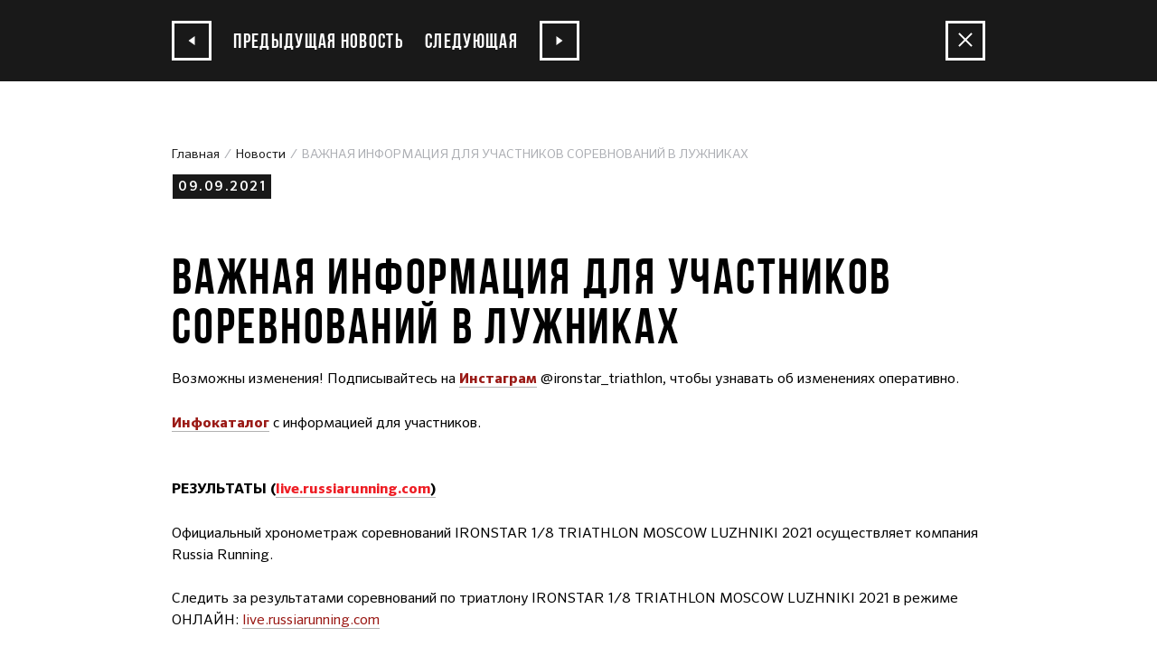

--- FILE ---
content_type: text/html;charset=utf-8
request_url: https://iron-star.com/news/vazhnaya-informatsiya-dlya-uchastnikov-sorevnovaniy-v-luzhnikakh/
body_size: 12951
content:
<!DOCTYPE html><html  dir="ltr" lang="ru-RU"><head><meta charset="utf-8"><meta name="viewport" content="width=device-width, initial-scale=1, maximum-scale=1"><title>ВАЖНАЯ ИНФОРМАЦИЯ ДЛЯ УЧАСТНИКОВ СОРЕВНОВАНИЙ В ЛУЖНИКАХ</title><link rel="stylesheet" href="/_nuxt/entry.BxLlYvFf.css" crossorigin><link rel="stylesheet" href="/_nuxt/components.887CoePq.css" crossorigin><link rel="stylesheet" href="/_nuxt/pages.DIYUjvJf.css" crossorigin><link rel="modulepreload" as="script" crossorigin href="/_nuxt/B25wmTQT.js"><link rel="modulepreload" as="script" crossorigin href="/_nuxt/TisPkmVf.js"><link rel="modulepreload" as="script" crossorigin href="/_nuxt/B_zA2JjM.js"><link rel="modulepreload" as="script" crossorigin href="/_nuxt/Bv3C_Fz0.js"><link rel="modulepreload" as="script" crossorigin href="/_nuxt/C5jDsqJX.js"><link rel="preload" as="fetch" fetchpriority="low" crossorigin="anonymous" href="/_nuxt/builds/meta/8a8bf9a0-8b92-4bb4-bde3-ec8f466abdb2.json"><script type="module" src="/_nuxt/B25wmTQT.js" crossorigin></script><link rel="prefetch" as="image" type="image/webp" href="/_nuxt/flags.a2kmUSbF.webp"><link rel="prefetch" as="image" type="image/webp" href="/_nuxt/flags_2x.gR6KPp3x.webp"><meta name="fb:app_id" content="434236260101749"><meta name="mobile-web-app-capable" content="yes"><meta name="apple-mobile-web-app-capable" content="yes"><meta name="apple-mobile-web-app-status-bar-style" content="black"><meta name="theme-color" content="#000000"><meta name="format-detection" content="telephone=no"><meta hid="og:type" name="og:type" content="website"><meta hid="og:image" name="og:image" content="/images/share.png"><meta hid="og:image:width" name="og:image:width" content="1218"><meta hid="og:image:height" name="og:image:height" content="519"><link rel="icon" type="image/x-icon" href="/favicon/favicon.ico"><link rel="icon" type="image/png" sizes="196x196" href="/favicon/favicon-196x196.png"><link rel="icon" type="image/png" sizes="96x96" href="/favicon/favicon-96x96.png"><link rel="icon" type="image/png" sizes="32x32" href="/favicon/favicon-32x32.png"><link rel="icon" type="image/png" sizes="16x16" href="/favicon/favicon-16x16.png"><link rel="apple-touch-icon" type="image/png" sizes="512x512" href="/favicon/icon-512x512.png"><link rel="mask-icon" href="/favicon/safari-pinned-tab.svg" color="#000000"><link rel="manifest" href="/manifest.json"><meta name="og:url" content="https://iron-star.com/news/vazhnaya-informatsiya-dlya-uchastnikov-sorevnovaniy-v-luzhnikakh/"><meta name="og:title" content="ВАЖНАЯ ИНФОРМАЦИЯ ДЛЯ УЧАСТНИКОВ СОРЕВНОВАНИЙ В ЛУЖНИКАХ"><meta id="i18n-og-url" property="og:url" content="https://iron-star.com/news/vazhnaya-informatsiya-dlya-uchastnikov-sorevnovaniy-v-luzhnikakh/"><meta id="i18n-og" property="og:locale" content="ru_RU"><meta id="i18n-og-alt-en-US" property="og:locale:alternate" content="en_US"><link id="i18n-xd" rel="alternate" href="https://iron-star.com/news/vazhnaya-informatsiya-dlya-uchastnikov-sorevnovaniy-v-luzhnikakh/" hreflang="x-default"><link id="i18n-alt-en" rel="alternate" href="https://iron-star.com/en/news/vazhnaya-informatsiya-dlya-uchastnikov-sorevnovaniy-v-luzhnikakh/" hreflang="en"><link id="i18n-alt-en-US" rel="alternate" href="https://iron-star.com/en/news/vazhnaya-informatsiya-dlya-uchastnikov-sorevnovaniy-v-luzhnikakh/" hreflang="en-US"><link id="i18n-alt-ru" rel="alternate" href="https://iron-star.com/news/vazhnaya-informatsiya-dlya-uchastnikov-sorevnovaniy-v-luzhnikakh/" hreflang="ru"><link id="i18n-alt-ru-RU" rel="alternate" href="https://iron-star.com/news/vazhnaya-informatsiya-dlya-uchastnikov-sorevnovaniy-v-luzhnikakh/" hreflang="ru-RU"><link id="i18n-can" rel="canonical" href="https://iron-star.com/news/vazhnaya-informatsiya-dlya-uchastnikov-sorevnovaniy-v-luzhnikakh/"></head><body  class=""><div id="__nuxt"><div><div class="clear-template preload"><header class="header"><div class="header-top"><div class="container"><div class="header-live-icon"><!----></div> <div class="header-top-left"><div class="langs"><a href="/en/news/vazhnaya-informatsiya-dlya-uchastnikov-sorevnovaniy-v-luzhnikakh/" class="">eng</a> <a aria-current="page" href="/news/vazhnaya-informatsiya-dlya-uchastnikov-sorevnovaniy-v-luzhnikakh/" class="active-link active selected">rus</a></div></div> <div class="header-top-right"><div class="header-links d-none d-lg-inline-block"><a href>подписаться на рассылку</a> <a href="/faq/" class="">Помощь</a></div> <div class="header-socials"><!--[--><a href="https://vk.com/ironstar_official" target="_blank" rel="noopener" aria-label="VKontakte"><svg xmlns="http://www.w3.org/2000/svg" width="34" height="32" viewBox="0 0 34 32"><path d="M34.24 9.28q.416 1.152-2.688 5.248-.416.576-1.152 1.536-.704.896-.992 1.28t-.544.864-.224.768.256.608.576.768 1.024.96q.064.032.064.064 2.528 2.336 3.424 3.936.064.096.128.224t.128.48-.032.608-.448.48-1.056.224l-4.544.096q-.448.064-1.024-.096t-.928-.416l-.352-.192q-.544-.384-1.248-1.152t-1.216-1.376-1.088-1.056-1.024-.256q-.032 0-.128.064t-.32.256-.384.512-.288.928-.128 1.408q0 .256-.064.48t-.128.32l-.064.096q-.32.352-.96.384h-2.048q-1.28.096-2.592-.288t-2.368-.928-1.824-1.184-1.28-1.024l-.448-.448q-.16-.16-.48-.544t-1.28-1.6-1.888-2.72-2.176-3.744T.096 9.984q-.128-.288-.128-.48t.064-.288l.064-.096q.288-.352 1.024-.352l4.896-.032q.224.032.416.096t.288.16l.096.064q.288.192.416.576.352.896.832 1.824t.736 1.472l.288.512q.512 1.088.992 1.856t.864 1.216.736.704.608.256.48-.096l.096-.096q.064-.064.224-.384t.224-.832.16-1.472 0-2.208q-.032-.736-.16-1.312t-.224-.832l-.128-.192q-.448-.608-1.504-.768-.256-.064.096-.448.256-.32.672-.544.928-.448 4.256-.416 1.472.032 2.4.224.384.096.608.256t.384.416.16.576.064.8 0 .992-.064 1.28 0 1.472q0 .192-.032.736t0 .864.064.704.192.704.416.448q.128.032.288.064t.48-.192.672-.608.928-1.216 1.216-1.92q1.056-1.856 1.92-4 .064-.192.16-.32t.192-.192l.096-.064.064-.032.256-.064h.352l5.12-.032q.704-.096 1.152.032t.544.32z"></path></svg></a> <a href="https://www.youtube.com/channel/UCOJwOMzxmmPQguVa5TB46Yw" target="_blank" rel="noopener" aria-label="YouTube"><svg xmlns="http://www.w3.org/2000/svg" width="27" height="32" viewBox="0 0 27 32"><path d="M17.344 22.208v3.776q0 1.184-.704 1.184-.416 0-.8-.384v-5.376q.384-.384.8-.384.704 0 .704 1.184zm6.048.032v.8H21.76v-.8q0-1.216.8-1.216t.832 1.216zm-17.28-3.904h1.92v-1.664H2.464v1.664h1.888v10.176h1.76V18.336zm5.152 10.176h1.6V19.68h-1.6v6.752q-.544.736-1.024.736-.32 0-.352-.352-.032-.064-.032-.64V19.68h-1.6v6.976q0 .896.16 1.312.224.672 1.024.672.864 0 1.824-1.088v.96zm7.68-2.656v-3.52q0-1.312-.16-1.76-.32-.992-1.28-.992-.896 0-1.664.96v-3.872h-1.6v11.84h1.6v-.864q.8.992 1.664.992.96 0 1.28-.992.16-.48.16-1.792zm6.016-.192v-.224h-1.632q0 .928-.032 1.088-.128.64-.704.64-.832 0-.832-1.216v-1.568h3.2V22.56q0-1.408-.48-2.08-.704-.896-1.888-.896-1.216 0-1.92.896-.48.672-.48 2.08v3.072q0 1.408.512 2.08.704.928 1.92.928 1.28 0 1.92-.96.32-.48.384-.96.032-.16.032-1.056zM14.112 9.376V5.632q0-1.248-.768-1.248t-.768 1.248v3.744q0 1.248.768 1.248t.768-1.248zm12.832 13.408q0 4.192-.448 6.24-.256 1.056-1.056 1.792t-1.824.8Q20.352 32 13.728 32t-9.92-.384q-1.024-.096-1.824-.8T.96 29.024q-.48-1.984-.48-6.24 0-4.192.48-6.24.224-1.056 1.024-1.792t1.824-.832q3.296-.352 9.92-.352t9.888.352q1.056.128 1.856.832t1.024 1.792q.448 1.984.448 6.24zM9.12 0h1.824L8.8 7.136v4.832H7.008V7.136Q6.752 5.792 5.92 3.328 5.248 1.504 4.736 0h1.92l1.248 4.704zm6.624 5.952v3.104q0 1.472-.512 2.112-.672.928-1.888.928-1.184 0-1.888-.928-.48-.672-.48-2.112V5.952q0-1.44.48-2.112.704-.896 1.888-.896 1.216 0 1.888.896.512.672.512 2.112zm5.984-2.912v8.928h-1.632v-.992q-.96 1.12-1.856 1.12-.8 0-1.056-.672-.128-.416-.128-1.344V3.04h1.632V10.24q.064.384.384.384.48 0 1.024-.768V3.04h1.632z"></path></svg></a> <a href="https://t.me/ironstar_official" target="_blank" rel="noopener" aria-label="YouTube"><svg xmlns="http://www.w3.org/2000/svg" width="14" height="12" viewBox="0 0 14 12"><path d="M13.055.079.654 4.966c-.847.348-.842.83-.156 1.045l3.184 1.016 7.367-4.75c.348-.217.667-.1.405.137L5.485 7.919l-.22 3.355c.323 0 .465-.151.645-.33l1.547-1.536 3.216 2.428c.594.334 1.02.162 1.167-.56l2.112-10.172c.216-.886-.331-1.287-.897-1.025Z"></path></svg></a><!--]--></div> <div class="personal-link"><div><a href="#" class="auth-form"><span class="personal-name">Личный кабинет</span> <span class="personal-img"><svg xmlns="http://www.w3.org/2000/svg" width="100" height="100" viewBox="0 0 100 100"><g fill="none" fill-rule="nonzero"><path fill="#9A1915" d="M0 0h100v100H0z"></path><path fill="#FFF" d="M30.705 82.5h39.393a2.955 2.955 0 0 0 2.955-2.955V46.061a2.955 2.955 0 0 0-2.955-2.955h-2.954v-8.864c0-9.231-7.51-16.742-16.742-16.742-9.232 0-16.743 7.51-16.743 16.742v8.864h-2.954a2.955 2.955 0 0 0-2.955 2.955v33.484a2.955 2.955 0 0 0 2.955 2.955Zm22.651-18.715v3.942a2.955 2.955 0 0 1-5.909 0v-3.942a4.92 4.92 0 0 1-1.97-3.937 4.93 4.93 0 0 1 4.925-4.924 4.93 4.93 0 0 1 4.924 4.924 4.92 4.92 0 0 1-1.97 3.937ZM39.568 34.242c0-5.973 4.86-10.833 10.834-10.833 5.973 0 10.833 4.86 10.833 10.833v8.864H39.568v-8.864Z"></path></g></svg></span></a> <!----></div></div></div></div></div> <div class="header-bottom-wrap"><div class="container"><div class="header-bottom"><a href="/" class="logo" aria-label="IronStar"></a> <div class="menu-toggle"><span></span></div> <div class="header-menu"><div class="header-live-icon"><!----></div> <div class="header-menu__top open-menu-effect"><div class="langs"><a href="/en/news/vazhnaya-informatsiya-dlya-uchastnikov-sorevnovaniy-v-luzhnikakh/" class="">eng</a> <a aria-current="page" href="/news/vazhnaya-informatsiya-dlya-uchastnikov-sorevnovaniy-v-luzhnikakh/" class="active-link active selected">rus</a></div> <a href="/faq/" class="d-sm-inline-block">Помощь</a></div> <ul class="open-menu-effect"><!--[--><li><a href="/event/" class="">Соревнования</a></li><li><a href="https://t.iron-star.com/corporate" target="_blank">Корпоративное участие</a></li><li><a href="/results/" class="">Результаты</a></li><li><a href="/rating/" class="">Рейтинг</a></li><li><a href="/gift/" class="">Сертификаты</a></li><li><a href="https://iron-star.mysport.photo/" target="_blank">Ваши фото</a></li><li><a href="https://t.iron-star.com/partners" target="_blank">Партнёрам</a></li><li><a href="https://iron-star.shop/?utm_source=from_ironstar_website" target="_blank">IRONSTAR SHOP</a></li><!--]--></ul> <div class="header-menu__bottom open-menu-effect"><div class="header-menu__bottom-links"><a href="/faq/" class="header-menu__link d-none d-md-block">Помощь</a> <a class="header-menu__link" href>подписаться на рассылку</a></div> <div class="open-menu-effect header-socials"><!--[--><a href="https://vk.com/ironstar_official" target="_blank" rel="noopener" aria-label="VKontakte"><svg xmlns="http://www.w3.org/2000/svg" width="34" height="32" viewBox="0 0 34 32"><path d="M34.24 9.28q.416 1.152-2.688 5.248-.416.576-1.152 1.536-.704.896-.992 1.28t-.544.864-.224.768.256.608.576.768 1.024.96q.064.032.064.064 2.528 2.336 3.424 3.936.064.096.128.224t.128.48-.032.608-.448.48-1.056.224l-4.544.096q-.448.064-1.024-.096t-.928-.416l-.352-.192q-.544-.384-1.248-1.152t-1.216-1.376-1.088-1.056-1.024-.256q-.032 0-.128.064t-.32.256-.384.512-.288.928-.128 1.408q0 .256-.064.48t-.128.32l-.064.096q-.32.352-.96.384h-2.048q-1.28.096-2.592-.288t-2.368-.928-1.824-1.184-1.28-1.024l-.448-.448q-.16-.16-.48-.544t-1.28-1.6-1.888-2.72-2.176-3.744T.096 9.984q-.128-.288-.128-.48t.064-.288l.064-.096q.288-.352 1.024-.352l4.896-.032q.224.032.416.096t.288.16l.096.064q.288.192.416.576.352.896.832 1.824t.736 1.472l.288.512q.512 1.088.992 1.856t.864 1.216.736.704.608.256.48-.096l.096-.096q.064-.064.224-.384t.224-.832.16-1.472 0-2.208q-.032-.736-.16-1.312t-.224-.832l-.128-.192q-.448-.608-1.504-.768-.256-.064.096-.448.256-.32.672-.544.928-.448 4.256-.416 1.472.032 2.4.224.384.096.608.256t.384.416.16.576.064.8 0 .992-.064 1.28 0 1.472q0 .192-.032.736t0 .864.064.704.192.704.416.448q.128.032.288.064t.48-.192.672-.608.928-1.216 1.216-1.92q1.056-1.856 1.92-4 .064-.192.16-.32t.192-.192l.096-.064.064-.032.256-.064h.352l5.12-.032q.704-.096 1.152.032t.544.32z"></path></svg></a> <a href="https://www.youtube.com/channel/UCOJwOMzxmmPQguVa5TB46Yw" target="_blank" rel="noopener" aria-label="YouTube"><svg xmlns="http://www.w3.org/2000/svg" width="27" height="32" viewBox="0 0 27 32"><path d="M17.344 22.208v3.776q0 1.184-.704 1.184-.416 0-.8-.384v-5.376q.384-.384.8-.384.704 0 .704 1.184zm6.048.032v.8H21.76v-.8q0-1.216.8-1.216t.832 1.216zm-17.28-3.904h1.92v-1.664H2.464v1.664h1.888v10.176h1.76V18.336zm5.152 10.176h1.6V19.68h-1.6v6.752q-.544.736-1.024.736-.32 0-.352-.352-.032-.064-.032-.64V19.68h-1.6v6.976q0 .896.16 1.312.224.672 1.024.672.864 0 1.824-1.088v.96zm7.68-2.656v-3.52q0-1.312-.16-1.76-.32-.992-1.28-.992-.896 0-1.664.96v-3.872h-1.6v11.84h1.6v-.864q.8.992 1.664.992.96 0 1.28-.992.16-.48.16-1.792zm6.016-.192v-.224h-1.632q0 .928-.032 1.088-.128.64-.704.64-.832 0-.832-1.216v-1.568h3.2V22.56q0-1.408-.48-2.08-.704-.896-1.888-.896-1.216 0-1.92.896-.48.672-.48 2.08v3.072q0 1.408.512 2.08.704.928 1.92.928 1.28 0 1.92-.96.32-.48.384-.96.032-.16.032-1.056zM14.112 9.376V5.632q0-1.248-.768-1.248t-.768 1.248v3.744q0 1.248.768 1.248t.768-1.248zm12.832 13.408q0 4.192-.448 6.24-.256 1.056-1.056 1.792t-1.824.8Q20.352 32 13.728 32t-9.92-.384q-1.024-.096-1.824-.8T.96 29.024q-.48-1.984-.48-6.24 0-4.192.48-6.24.224-1.056 1.024-1.792t1.824-.832q3.296-.352 9.92-.352t9.888.352q1.056.128 1.856.832t1.024 1.792q.448 1.984.448 6.24zM9.12 0h1.824L8.8 7.136v4.832H7.008V7.136Q6.752 5.792 5.92 3.328 5.248 1.504 4.736 0h1.92l1.248 4.704zm6.624 5.952v3.104q0 1.472-.512 2.112-.672.928-1.888.928-1.184 0-1.888-.928-.48-.672-.48-2.112V5.952q0-1.44.48-2.112.704-.896 1.888-.896 1.216 0 1.888.896.512.672.512 2.112zm5.984-2.912v8.928h-1.632v-.992q-.96 1.12-1.856 1.12-.8 0-1.056-.672-.128-.416-.128-1.344V3.04h1.632V10.24q.064.384.384.384.48 0 1.024-.768V3.04h1.632z"></path></svg></a> <a href="https://t.me/ironstar_official" target="_blank" rel="noopener" aria-label="YouTube"><svg xmlns="http://www.w3.org/2000/svg" width="14" height="12" viewBox="0 0 14 12"><path d="M13.055.079.654 4.966c-.847.348-.842.83-.156 1.045l3.184 1.016 7.367-4.75c.348-.217.667-.1.405.137L5.485 7.919l-.22 3.355c.323 0 .465-.151.645-.33l1.547-1.536 3.216 2.428c.594.334 1.02.162 1.167-.56l2.112-10.172c.216-.886-.331-1.287-.897-1.025Z"></path></svg></a><!--]--></div></div></div></div></div></div></header> <div class="shadow"></div> <main class="main-content"><!--[--><div class="nuxt-loading-indicator" style="position:fixed;top:0;right:0;left:0;pointer-events:none;width:auto;height:3px;opacity:0;background:#9a1915;background-size:0% auto;transform:scaleX(0%);transform-origin:left;transition:transform 0.1s, height 0.4s, opacity 0.4s;z-index:999999;"></div> <div><div class="modal-head-navigation"><div class="container-inner"><div class="navigation"><div class="navigation-links"><div class="block-link prev"><a href="/news/gazprombank-premium-stal-generalnym-partnerom-ironstar-na-2022-god/" class="link"><div class="icon"><i class="icon-arrow-left"></i></div> предыдущая новость</a></div> <div class="block-link next"><a href="/news/vazhnaya-informatsiya-dlya-uchastnikov-ironstar-triathlon-samara-2021/" class="link">следующая <div class="icon"><i class="icon-arrow-right"></i></div></a></div></div> <a href="/news/" class="close"><span></span></a></div></div></div> <div class="modal-main-content"><div class="container-inner"><ul class="breadcrumb" itemscope itemtype="https://schema.org/BreadcrumbList"><!--[--><!--[--><li class="breadcrumb-item" itemscope="" itemprop="itemListElement" itemtype="https://schema.org/ListItem"><a href="/" class="" title="Главная" itemprop="item"><span itemprop="name">Главная</span></a></li><!--]--><!--[--><li class="breadcrumb-item" itemscope="" itemprop="itemListElement" itemtype="https://schema.org/ListItem"><a href="/news/" class="" title="Новости" itemprop="item"><span itemprop="name">Новости</span></a></li><!--]--><!--[--><li class="breadcrumb-item active"><span itemprop="name">ВАЖНАЯ ИНФОРМАЦИЯ ДЛЯ УЧАСТНИКОВ СОРЕВНОВАНИЙ В ЛУЖНИКАХ</span></li><!--]--><!--]--></ul> <div class="modal-sub-header"><div class="date">09.09.2021</div></div> <h1>ВАЖНАЯ ИНФОРМАЦИЯ ДЛЯ УЧАСТНИКОВ СОРЕВНОВАНИЙ В ЛУЖНИКАХ</h1> <div class="popup-news"><!----> <!----> <article class="article-content"><div>
	 Возможны изменения! Подписывайтесь на <a href="https://www.instagram.com/ironstar_triathlon/"><b>Инстаграм</b></a> @ironstar_triathlon, чтобы узнавать об изменениях оперативно.
</div>
 <br>
 <a href="https://iron-star.com/athleteguide-luzhniki2021"><b>Инфокаталог</b></a> с информацией для участников.<br>
 <br>
 <br>
 <b>РЕЗУЛЬТАТЫ (</b><a href="https://live.russiarunning.com/"><span style="color: #ee1d24;"><b>live.russiarunning.com</b><span style="color: #000000;"><b>)</b></span></span></a><br>
 <br>
 Официальный хронометраж соревнований IRONSTAR 1/8 TRIATHLON MOSCOW LUZHNIKI 2021 осуществляет компания Russia Running. <br>
 <br>
 Следить за результатами соревнований по триатлону IRONSTAR 1/8 TRIATHLON MOSCOW LUZHNIKI 2021 в режиме ОНЛАЙН: <a href="https://live.russiarunning.com/">live.russiarunning.com</a><br>
 <br>
 Итоговые результаты будут доступны вскоре после завершения гонки:<br>
 <a href="https://iron-star.com/results/">https://iron-star.com/results/</a> <br>
 <a href="https://russiarunning.com/Results">https://russiarunning.com/Results</a><br>
 <br>
 Актуальная и оперативная информация для участников (изменения в расписании/ локации, гидрокостюмы и т.п.):<br>
 <br>
 Инстаграм — <a href="https://www.instagram.com/ironstar_triathlon/?hl=ru">@ironstar_triathlon</a><br>
 <br>
 После  гонки  каждый  участник  получит  SMS  со  своим  результатом  на  номер  телефона,  который  он указал при регистрации на гонку.<br>
 <br>
 <b>ФОТОГРАФИИ С СОРЕВНОВАНИЙ</b><br>
 На дистанции для вас работают профессиональные фотографы. Не забывайте улыбаться им!<br>
 Официальные фото с соревнований (будут доступны через 2-3 дня после старта): <a href="https://sportmedia.russiarunning.com/">https://photo.iron-star.com</a><br>
 <br>
 <b>ВАШЕ ПЕРСОНАЛЬНОЕ ВИДЕО</b><br>
 Наши партнеры MySportFilm готовятся порадовать участников гонки в&nbsp;Самаре новыми персональными фильмами прямо с дистанции. Улыбайтесь камерам MySportFilm на трассе и после гонки сможете заказать фильм о своей победе. Пример ролика: <a href="https://youtu.be/r7uoykNn6-k">https://youtu.be/r7uoykNn6-k</a><br>
 <br>
 <b>ИНСТАГРАМ</b><br>
<p>
	 Получайте  информацию  о  соревнованиях,  активностях  на  ЭКСПО  и  розыгрышах  от  партнеров  прямо  на смартфон! Подписывайтесь на наш Инстаграм @ironstar_triathlon и будьте на связи! Тогда мы сможем оперативно сообщить вам новости или сделать важное объявление <a href="https://www.instagram.com/ironstar_triathlon/?hl=ru">https://www.instagram.com/ironstar_triathlon/?hl=ru</a>Уважаемые участники IRONSTAR MOSCOW LUZHNIKI 2021. Впереди нас с&nbsp;вами ждет уникальное соревнование в&nbsp;формате city triathlon, которое и&nbsp;вы, и&nbsp;мы хотим, чтобы прошло безопасно для каждого. 
</p>
<p>
 <b><span style="color: #ee1d24;"><u>ВАЖНО:</u></span></b> Для получения стартового пакета <b>ВСЕМ участникам </b>(женского забега IRONLADY, а&nbsp;также гонки по&nbsp;триатлону 1/8 IRONSTAR), <b>помимо основного пакета документов</b> (паспорт, медицинская справка-допуск, страховой полис (лицензия ФТР), расписка об&nbsp;ответственности) <b>необходимо предоставить оригинал одного из&nbsp;следующих документов:</b>
</p>
<p>
</p>
<ul>
	<li>Сертификат о&nbsp;прохождении полной вакцинации от&nbsp;COVID-19.</li>
	<li>Отрицательный результат лабораторного исследования на&nbsp;COVID-19 методом ПЦР (срок действия не&nbsp;более 72-х часов).</li>
	<li>Официальное подтверждение, что вы&nbsp;переболели COVID-19 и&nbsp;с даты выздоровления прошло не&nbsp;более 6 календарных месяцев.</li>
</ul>
<p>
	 ❗️Вход на&nbsp;ЭКСПО осуществляется только при наличии защитной маски. Также при получении стартового пакета будет организован контроль температуры. Участники с&nbsp;температурой более 37.2° к&nbsp;соревнованию допущены НЕ&nbsp;будут❗️
</p>
<p>
 <b>Просим вас с&nbsp;пониманием отнестись к&nbsp;происходящему. Берегите себя, здоровья вам и&nbsp;вашим семьям. С&nbsp;уважением, команда IRONSTAR.</b>
</p>
 <br>
 <img width="1024" alt="0108.jpg" src="/upload/medialibrary/05c/znc9o52opzdy4wc8i9ylcczzch3bygtc/0108.jpg" height="683" title="0108.jpg"><br></article> <!----> <div class="sharing sharing-news"><div class="sharing-label">Поделиться</div> <div class="d-inline"><span></span></div></div> <div class="show-more"><h2>Еще на эту тему</h2> <!--[--><a href="/news/turpaket-v-egipet/" class="news-item small-block"><div class="image-wrap"><img src="/upload/resize_cache/iblock/701/34hoyqhl1pjr8olmxfjt06mo1ujkdelv/220_155_2/1480kh800.png" alt="Турпакет в Египет" loading="lazy"></div> <div class="date">04.11.2025</div> <div class="caption"><div class="title">Турпакет в Египет</div> <!----></div></a><a href="/news/ogranichenie-dvizheniya-transportnykh-sredstv-na-na-period-provedeniya-ironstar-anapa-vino-trail2025/" class="news-item small-block"><div class="image-wrap"><img src="/upload/resize_cache/iblock/9e7/3wq8cf3dtvt3s9ygll1r6wk8pyfz2bil/220_155_2/photo_2025_09_25_15_01_23.jpg" alt="ОГРАНИЧЕНИЕ ДВИЖЕНИЯ ТРАНСПОРТНЫХ СРЕДСТВ НА НА ПЕРИОД ПРОВЕДЕНИЯ IRONSTAR ANAPA VINO TRAIL2025" loading="lazy"></div> <div class="date">11.10.2025</div> <div class="caption"><div class="title">ОГРАНИЧЕНИЕ ДВИЖЕНИЯ ТРАНСПОРТНЫХ СРЕДСТВ НА НА ПЕРИОД ПРОВЕДЕНИЯ IRONSTAR ANAPA VINO TRAIL2025</div> <!----></div></a><a href="/news/ogranichenie-dvizheniya-transportnykh-sredstv-na-na-period-provedeniya-ironstar-sirius-2025/" class="news-item small-block"><div class="image-wrap"><img src="/upload/resize_cache/iblock/2f9/qyctayoqkebzqwspia5j435nagqqz8op/220_155_2/photo_2025_09_11_17_24_03.jpg" alt="ОГРАНИЧЕНИЕ ДВИЖЕНИЯ ТРАНСПОРТНЫХ СРЕДСТВ НА НА ПЕРИОД ПРОВЕДЕНИЯ IRONSTAR SIRIUS 2025" loading="lazy"></div> <div class="date">03.10.2025</div> <div class="caption"><div class="title">ОГРАНИЧЕНИЕ ДВИЖЕНИЯ ТРАНСПОРТНЫХ СРЕДСТВ НА НА ПЕРИОД ПРОВЕДЕНИЯ IRONSTAR SIRIUS 2025</div> <!----></div></a><!--]--></div></div></div></div></div><!--]--></main> <section class="header-footer"><nav class="left-nav d-none d-md-flex"><a href="/" class="logo"></a> <ul><!--[--><li><a href="/event/" class="">Соревнования</a></li><li><a href="/searchteam/" class="">Найти команду</a></li><li><a href="/results/" class="">Результаты</a></li><li><a href="/gift/" class="">Сертификаты</a></li><li><a href="/camps/" class="">Кэмпы</a></li><li><a href="https://iron-star.shop/" target="_blank">Магазин</a></li><li><a href="/about/" class="">Жизнь IronStar</a></li><li><a href="/contacts/" class="">Контакты</a></li><!--]--></ul></nav> <nav class="right-nav"><div class="dropdown personal-link"><div><a href="#" class="auth-form"><span class="personal-name">Личный кабинет</span> <span class="personal-img"><svg xmlns="http://www.w3.org/2000/svg" width="100" height="100" viewBox="0 0 100 100"><g fill="none" fill-rule="nonzero"><path fill="#9A1915" d="M0 0h100v100H0z"></path><path fill="#FFF" d="M30.705 82.5h39.393a2.955 2.955 0 0 0 2.955-2.955V46.061a2.955 2.955 0 0 0-2.955-2.955h-2.954v-8.864c0-9.231-7.51-16.742-16.742-16.742-9.232 0-16.743 7.51-16.743 16.742v8.864h-2.954a2.955 2.955 0 0 0-2.955 2.955v33.484a2.955 2.955 0 0 0 2.955 2.955Zm22.651-18.715v3.942a2.955 2.955 0 0 1-5.909 0v-3.942a4.92 4.92 0 0 1-1.97-3.937 4.93 4.93 0 0 1 4.925-4.924 4.93 4.93 0 0 1 4.924 4.924 4.92 4.92 0 0 1-1.97 3.937ZM39.568 34.242c0-5.973 4.86-10.833 10.834-10.833 5.973 0 10.833 4.86 10.833 10.833v8.864H39.568v-8.864Z"></path></g></svg></span></a> <!----></div></div></nav></section></div> <!----> <span></span></div></div><div id="teleports"></div><script>window.__NUXT__={};window.__NUXT__.config={public:{baseUrl:"",mapKey:"b306b944-09fb-47de-8706-bab8ef19df66",timezone:"Europe/Moscow",gtmId:"GTM-5V2S4P7",recaptchaKey:"6Ld9KwgsAAAAANXrYjDP6hOrX8ihLUaHN2CUuNQw",firebaseApiKey:"AIzaSyAFsgW8-frjCg5sv0VBu7zpSYSWRQ01Su8",firebaseProjectId:"ironstar-1504271971635",firebaseSenderId:963219131799,firebaseAppId:"1:963219131799:web:275c5fcb1ba7610c4ac8d2",firebaseVapidKey:"BHhzwoVSjZLGiOgoCms5bpi2Q0qoQcNDYOIwKZ_c-Th7a3eFxQHpjqY2ZK233tq-pUGXYUZ5khUJJFjYOs2acH8",sentryDsn:"https://aa81b1e84f294ab39cae06cc41d6b6c9@o265166.ingest.sentry.io/1491116",yandexMaps:{apikey:"b306b944-09fb-47de-8706-bab8ef19df66"},i18n:{baseUrl:"https://iron-star.com",defaultLocale:"ru",rootRedirect:"",redirectStatusCode:302,skipSettingLocaleOnNavigate:false,locales:[{code:"en",language:"en-US"},{code:"ru",language:"ru-RU"}],detectBrowserLanguage:false,experimental:{localeDetector:"",typedPages:true,typedOptionsAndMessages:false,alternateLinkCanonicalQueries:true,devCache:false,cacheLifetime:"",stripMessagesPayload:false,preload:false,strictSeo:false,nitroContextDetection:true,httpCacheDuration:10},domainLocales:{en:{domain:""},ru:{domain:""}}}},app:{baseURL:"/",buildId:"8a8bf9a0-8b92-4bb4-bde3-ec8f466abdb2",buildAssetsDir:"/_nuxt/",cdnURL:""}}</script><script type="application/json" data-nuxt-data="nuxt-app" data-ssr="true" id="__NUXT_DATA__">[["ShallowReactive",1],{"data":2,"state":65,"once":75,"_errors":76,"serverRendered":70,"path":6,"pinia":78},["ShallowReactive",3],{"$evwYdy5Oma":4,"apollo":41},{"id":5,"url":6,"title":7,"date":8,"image":9,"description":10,"text":11,"author":10,"arrows":12,"similar":21,"__typename":28},33626,"/news/vazhnaya-informatsiya-dlya-uchastnikov-sorevnovaniy-v-luzhnikakh/","ВАЖНАЯ ИНФОРМАЦИЯ ДЛЯ УЧАСТНИКОВ СОРЕВНОВАНИЙ В ЛУЖНИКАХ","2021-09-09T11:16:00+03:00",null,"","\u003Cdiv>\r\n\t Возможны изменения! Подписывайтесь на \u003Ca href=\"https://www.instagram.com/ironstar_triathlon/\">\u003Cb>Инстаграм\u003C/b>\u003C/a> @ironstar_triathlon, чтобы узнавать об изменениях оперативно.\r\n\u003C/div>\r\n \u003Cbr>\r\n \u003Ca href=\"https://iron-star.com/athleteguide-luzhniki2021\">\u003Cb>Инфокаталог\u003C/b>\u003C/a> с информацией для участников.\u003Cbr>\r\n \u003Cbr>\r\n \u003Cbr>\r\n \u003Cb>РЕЗУЛЬТАТЫ (\u003C/b>\u003Ca href=\"https://live.russiarunning.com/\">\u003Cspan style=\"color: #ee1d24;\">\u003Cb>live.russiarunning.com\u003C/b>\u003Cspan style=\"color: #000000;\">\u003Cb>)\u003C/b>\u003C/span>\u003C/span>\u003C/a>\u003Cbr>\r\n \u003Cbr>\r\n Официальный хронометраж соревнований IRONSTAR 1/8 TRIATHLON MOSCOW LUZHNIKI 2021 осуществляет компания Russia Running. \u003Cbr>\r\n \u003Cbr>\r\n Следить за результатами соревнований по триатлону IRONSTAR 1/8 TRIATHLON MOSCOW LUZHNIKI 2021 в режиме ОНЛАЙН: \u003Ca href=\"https://live.russiarunning.com/\">live.russiarunning.com\u003C/a>\u003Cbr>\r\n \u003Cbr>\r\n Итоговые результаты будут доступны вскоре после завершения гонки:\u003Cbr>\r\n \u003Ca href=\"https://iron-star.com/results/\">https://iron-star.com/results/\u003C/a> \u003Cbr>\r\n \u003Ca href=\"https://russiarunning.com/Results\">https://russiarunning.com/Results\u003C/a>\u003Cbr>\r\n \u003Cbr>\r\n Актуальная и оперативная информация для участников (изменения в расписании/ локации, гидрокостюмы и т.п.):\u003Cbr>\r\n \u003Cbr>\r\n Инстаграм — \u003Ca href=\"https://www.instagram.com/ironstar_triathlon/?hl=ru\">@ironstar_triathlon\u003C/a>\u003Cbr>\r\n \u003Cbr>\r\n После  гонки  каждый  участник  получит  SMS  со  своим  результатом  на  номер  телефона,  который  он указал при регистрации на гонку.\u003Cbr>\r\n \u003Cbr>\r\n \u003Cb>ФОТОГРАФИИ С СОРЕВНОВАНИЙ\u003C/b>\u003Cbr>\r\n На дистанции для вас работают профессиональные фотографы. Не забывайте улыбаться им!\u003Cbr>\r\n Официальные фото с соревнований (будут доступны через 2-3 дня после старта): \u003Ca href=\"https://sportmedia.russiarunning.com/\">https://photo.iron-star.com\u003C/a>\u003Cbr>\r\n \u003Cbr>\r\n \u003Cb>ВАШЕ ПЕРСОНАЛЬНОЕ ВИДЕО\u003C/b>\u003Cbr>\r\n Наши партнеры MySportFilm готовятся порадовать участников гонки в&nbsp;Самаре новыми персональными фильмами прямо с дистанции. Улыбайтесь камерам MySportFilm на трассе и после гонки сможете заказать фильм о своей победе. Пример ролика: \u003Ca href=\"https://youtu.be/r7uoykNn6-k\">https://youtu.be/r7uoykNn6-k\u003C/a>\u003Cbr>\r\n \u003Cbr>\r\n \u003Cb>ИНСТАГРАМ\u003C/b>\u003Cbr>\r\n\u003Cp>\r\n\t Получайте  информацию  о  соревнованиях,  активностях  на  ЭКСПО  и  розыгрышах  от  партнеров  прямо  на смартфон! Подписывайтесь на наш Инстаграм @ironstar_triathlon и будьте на связи! Тогда мы сможем оперативно сообщить вам новости или сделать важное объявление \u003Ca href=\"https://www.instagram.com/ironstar_triathlon/?hl=ru\">https://www.instagram.com/ironstar_triathlon/?hl=ru\u003C/a>Уважаемые участники IRONSTAR MOSCOW LUZHNIKI 2021. Впереди нас с&nbsp;вами ждет уникальное соревнование в&nbsp;формате city triathlon, которое и&nbsp;вы, и&nbsp;мы хотим, чтобы прошло безопасно для каждого. \r\n\u003C/p>\r\n\u003Cp>\r\n \u003Cb>\u003Cspan style=\"color: #ee1d24;\">\u003Cu>ВАЖНО:\u003C/u>\u003C/span>\u003C/b> Для получения стартового пакета \u003Cb>ВСЕМ участникам \u003C/b>(женского забега IRONLADY, а&nbsp;также гонки по&nbsp;триатлону 1/8 IRONSTAR), \u003Cb>помимо основного пакета документов\u003C/b> (паспорт, медицинская справка-допуск, страховой полис (лицензия ФТР), расписка об&nbsp;ответственности) \u003Cb>необходимо предоставить оригинал одного из&nbsp;следующих документов:\u003C/b>\r\n\u003C/p>\r\n\u003Cp>\r\n\u003C/p>\r\n\u003Cul>\r\n\t\u003Cli>Сертификат о&nbsp;прохождении полной вакцинации от&nbsp;COVID-19.\u003C/li>\r\n\t\u003Cli>Отрицательный результат лабораторного исследования на&nbsp;COVID-19 методом ПЦР (срок действия не&nbsp;более 72-х часов).\u003C/li>\r\n\t\u003Cli>Официальное подтверждение, что вы&nbsp;переболели COVID-19 и&nbsp;с даты выздоровления прошло не&nbsp;более 6 календарных месяцев.\u003C/li>\r\n\u003C/ul>\r\n\u003Cp>\r\n\t ❗️Вход на&nbsp;ЭКСПО осуществляется только при наличии защитной маски. Также при получении стартового пакета будет организован контроль температуры. Участники с&nbsp;температурой более 37.2° к&nbsp;соревнованию допущены НЕ&nbsp;будут❗️\r\n\u003C/p>\r\n\u003Cp>\r\n \u003Cb>Просим вас с&nbsp;пониманием отнестись к&nbsp;происходящему. Берегите себя, здоровья вам и&nbsp;вашим семьям. С&nbsp;уважением, команда IRONSTAR.\u003C/b>\r\n\u003C/p>\r\n \u003Cbr>\r\n \u003Cimg width=\"1024\" alt=\"0108.jpg\" src=\"/upload/medialibrary/05c/znc9o52opzdy4wc8i9ylcczzch3bygtc/0108.jpg\" height=\"683\" title=\"0108.jpg\">\u003Cbr>",{"left":13,"right":17},{"id":14,"title":15,"url":16},34404,"«Газпромбанк Премиум» стал генеральным партнером IRONSTAR на 2022 год","/news/gazprombank-premium-stal-generalnym-partnerom-ironstar-na-2022-god/",{"id":18,"title":19,"url":20},33410,"Важная информация для участников IRONSTAR TRIATHLON SAMARA 2021","/news/vazhnaya-informatsiya-dlya-uchastnikov-ironstar-triathlon-samara-2021/",[22,29,35],{"id":23,"url":24,"title":25,"date":26,"image":27,"__typename":28},89441,"/news/turpaket-v-egipet/","Турпакет в Египет","2025-11-04T13:08:00+03:00","/upload/resize_cache/iblock/701/34hoyqhl1pjr8olmxfjt06mo1ujkdelv/220_155_2/1480kh800.png","News",{"id":30,"url":31,"title":32,"date":33,"image":34,"__typename":28},87361,"/news/ogranichenie-dvizheniya-transportnykh-sredstv-na-na-period-provedeniya-ironstar-anapa-vino-trail2025/","ОГРАНИЧЕНИЕ ДВИЖЕНИЯ ТРАНСПОРТНЫХ СРЕДСТВ НА НА ПЕРИОД ПРОВЕДЕНИЯ IRONSTAR ANAPA VINO TRAIL2025","2025-10-11T00:00:00+03:00","/upload/resize_cache/iblock/9e7/3wq8cf3dtvt3s9ygll1r6wk8pyfz2bil/220_155_2/photo_2025_09_25_15_01_23.jpg",{"id":36,"url":37,"title":38,"date":39,"image":40,"__typename":28},86651,"/news/ogranichenie-dvizheniya-transportnykh-sredstv-na-na-period-provedeniya-ironstar-sirius-2025/","ОГРАНИЧЕНИЕ ДВИЖЕНИЯ ТРАНСПОРТНЫХ СРЕДСТВ НА НА ПЕРИОД ПРОВЕДЕНИЯ IRONSTAR SIRIUS 2025","2025-10-03T17:12:00+03:00","/upload/resize_cache/iblock/2f9/qyctayoqkebzqwspia5j435nagqqz8op/220_155_2/photo_2025_09_11_17_24_03.jpg",{"Page:33626":42,"ROOT_QUERY":61},{"__typename":43,"id":44,"code":45,"url":6,"title":7,"h1":7,"breadcrumbs":46,"meta":54,"text":10,"banners":60},"Page","33626","news-news",[47,50,53],{"title":48,"url":49},"Главная","/",{"title":51,"url":52},"Новости","/news/",{"title":7,"url":6},[55,58],{"name":56,"content":57},"og:url","https://iron-star.com/news/vazhnaya-informatsiya-dlya-uchastnikov-sorevnovaniy-v-luzhnikakh/",{"name":59,"content":7},"og:title",[],{"__typename":62,"Page({\"url\":\"/news/vazhnaya-informatsiya-dlya-uchastnikov-sorevnovaniy-v-luzhnikakh/\"})":63},"Query",{"__ref":64},"Page:33626",["Reactive",66],{"$si18n:cached-locale-configs":67,"$si18n:resolved-locale":10,"$slayer":73,"$sloading":74},{"en":68,"ru":71},{"fallbacks":69,"cacheable":70},[],true,{"fallbacks":72,"cacheable":70},[],{"menu":74,"filter":74},false,["Set"],["ShallowReactive",77],{"$evwYdy5Oma":-1},["Reactive",79],{"app":80,"user":345},{"initialized":70,"page":81,"initial":90,"clubs":9,"countries":9,"shirts":9,"eventsTypes":168},{"__typename":43,"id":44,"code":45,"url":6,"title":7,"h1":7,"breadcrumbs":82,"meta":86,"text":10,"banners":89},[83,84,85],{"title":48,"url":49},{"title":51,"url":52},{"title":7,"url":6},[87,88],{"name":56,"content":57},{"name":59,"content":7},[],{"area":91,"currency":116,"futureEvent":135,"showLive":74,"futureEvents":139,"totalEvents":140,"dateFormat":141,"menu":142},{"PERSONAL_BANNER_WEBM":92,"PERSONAL_BANNER_OGV":97,"PERSONAL_BANNER_MP4":101,"CONTACTS_ORGANIZATION":105,"CONTACTS_ADDRESS":106,"CONTACTS_REQUISITES":107,"SOCIALS_VK":108,"SOCIALS_IN":109,"SOCIALS_FB":110,"SOCIALS_YT":111,"SOCIALS_TG":112,"EVENT_PAGE_BANNER":113,"PERSONAL_BANNER_LINK":114,"FOOTER_RIGHT":115},{"src":93,"name":94,"ext":95,"size":96},"/upload/olympia/89d/banner_1.webm","banner_1","webm","643 КБ",{"src":98,"name":94,"ext":99,"size":100},"/upload/olympia/f14/banner_1.ogv","ogv","1.6 МБ",{"src":102,"name":94,"ext":103,"size":104},"/upload/olympia/523/banner_1.mp4","mp4","4.3 МБ","ООО Архитектура Спорта","129164, г. Москва, Ракетный бульвар, д. 16, этаж 4, офис 401\u003Cbr>\r\n \u003Cbr>\r\n По общим вопросам:&nbsp;\u003Ca href=\"https://iron-star.com/faq/\">Помощь\u003C/a>\u003Cbr>\r\n По вопросам спонсорства и партнерства:\u003Cbr>\r\n Виктория Возмищева&nbsp;\u003Ca href=\"mailto:anastasia.krutovertseva@iron-star.com\">viktorya.vozmishcheva@iron-star.com\u003C/a>\u003Cbr>\r\n По вопросам корпоративного участия:\u003Cbr>\r\n отдел продаж&nbsp;\u003Ca href=\"mailto:sales@iron-star.com\">sales@iron-star.com\u003C/a>\u003Cbr>\r\n \u003Cb>Вопросы/обращения, не отвечающие темам корпоративного участия или спонсорства,&nbsp;обрабатываются только через раздел&nbsp;\u003C/b>\u003Ca href=\"https://iron-star.com/faq/\">\u003Cb>Помощь\u003C/b>\u003C/a>\u003Cb>&nbsp;на сайте. Срок обработки обращения - 3 рабочих дня.\u003C/b>","ОГРН: 1167746111191\u003Cbr>\r\nИНН: 9717014483","https://vk.com/ironstar_official","https://www.instagram.com/ironstar_official/","https://www.facebook.com/Ironstar.sport","https://www.youtube.com/channel/UCOJwOMzxmmPQguVa5TB46Yw","https://t.me/ironstar_official","\u003Ca href=\"http://ironstar.vsk.ru/?utm_source=iron-star.com&utm_medium=referral&utm_campaign=main&utm_term=none&utm_content=banner&promo=IRONSTAR&vskpaid=free&vsksource=iron-star.com&vskcampain=main&vskproduct=all&vskpromo=ironstar&vskpartnert=ironstar\" target=\"_blank\">\u003Cimg src=\"https://iron-star.com/upload/medialibrary/e7d/cradwl4vs03g1t1pcs6mm8p61p3c045n/430kh180_ironstar2.gif\" alt=\"\" style=\"width:100%\">\u003C/a>","https://im-hotel.ru/reservation/","\u003Cdiv>\u003Ca href=\"/upload/sout.pdf\" target=\"_blank\">СОУТ\u003C/a>\u003C/div>\r\n\u003Cspan>ООО Архитектура Спорта\u003C/span>&nbsp;©&nbsp;2017",{"RUB":117,"AED":123,"EUR":128,"USD":132},{"code":118,"format":119,"thousands":120,"decimals":121,"decimal_point":122,"hide_zero":70},"RUB","# ₽"," ",0,".",{"code":124,"format":125,"thousands":126,"decimals":127,"decimal_point":122,"hide_zero":70},"AED","# дирхам (AED)","&nbsp;",2,{"code":129,"format":130,"thousands":120,"decimals":127,"decimal_point":131,"hide_zero":70},"EUR","# EUR",",",{"code":133,"format":134,"thousands":131,"decimals":127,"decimal_point":122,"hide_zero":70},"USD","$#",{"id":136,"title":137,"url":138},89585,"IRONSTAR & CROCUS FITNESS ИНДОР ЭВОЛЮЦИЯ (II этап)","/event/ironstar-crocus-fitness-indor-evolyutsiya-ii-etap/",74,569,"d.m.Y",{"top":143},[144,147,150,153,156,159,162,165],{"url":145,"title":146},"/event/","Соревнования",{"url":148,"title":149},"https://t.iron-star.com/corporate","Корпоративное участие",{"url":151,"title":152},"/results/","Результаты",{"url":154,"title":155},"/rating/","Рейтинг",{"url":157,"title":158},"/gift/","Сертификаты",{"url":160,"title":161},"https://iron-star.mysport.photo/","Ваши фото",{"url":163,"title":164},"https://t.iron-star.com/partners","Партнёрам",{"url":166,"title":167},"https://iron-star.shop/?utm_source=from_ironstar_website","IRONSTAR SHOP",[169,189,203,223,234,247,259,270,282,294,302,309,319,326,335],{"id":170,"title":171,"url":172,"image":173,"length":174,"total":186,"__typename":188},11,"IRONSTAR 226","/type/ironstar-226/","/upload/iblock/417/d1lnbb7gdxvh9llh2gic9zx3tyjwmp5z/DSC3902-1-_1_.jpg",[175,180,183],{"type":176,"length":177,"measure":178,"__typename":179},"SWIM",3.86,"km","Length",{"type":181,"length":182,"measure":178,"__typename":179},"BIKE",180,{"type":184,"length":185,"measure":178,"__typename":179},"RUN",42.195,{"length":187,"measure":178,"modifer":74,"modifer_val":74},226,"EventType",{"id":190,"title":191,"url":192,"image":193,"length":194,"total":201,"__typename":188},12,"IRONSTAR 113","/type/ironstar-113/","/upload/iblock/1cb/4k1v92ztfxwwwdcrbwojw7mybrzr3ivr/671A9529_2-_1_.JPG",[195,197,199],{"type":176,"length":196,"measure":178,"__typename":179},1.93,{"type":181,"length":198,"measure":178,"__typename":179},90,{"type":184,"length":200,"measure":178,"__typename":179},21.1,{"length":202,"measure":178,"modifer":74,"modifer_val":74},113,{"id":204,"title":205,"url":206,"image":207,"length":208,"total":221,"__typename":188},509,"IRONSTAR SUPERMIX","/type/ironstar-supermix/","/upload/iblock/642/k83jmev8wsujas23scmgo824ih94lapv/DSC_7969.jpg",[209,211,213,215,217,219],{"type":176,"length":210,"measure":178,"__typename":179},0.5,{"type":181,"length":212,"measure":178,"__typename":179},22,{"type":184,"length":214,"measure":178,"__typename":179},5,{"type":176,"length":216,"measure":178,"__typename":179},1,{"type":181,"length":218,"measure":178,"__typename":179},45,{"type":184,"length":220,"measure":178,"__typename":179},10,{"length":222,"measure":178,"modifer":74,"modifer_val":74},83.5,{"id":224,"title":225,"url":226,"image":227,"length":228,"total":232,"__typename":188},510,"IRONSTAR 1/4","/type/ironstar-1-4/","/upload/iblock/cf2/0u66nzzc29mdd7757786a23wek77vm54/2023_06_25_IRONSTAR_ZAVIDOVO_10226.jpg",[229,230,231],{"type":176,"length":216,"measure":178,"__typename":179},{"type":181,"length":218,"measure":178,"__typename":179},{"type":184,"length":220,"measure":178,"__typename":179},{"length":233,"measure":178,"modifer":74,"modifer_val":74},56,{"id":235,"title":236,"url":237,"image":238,"length":239,"total":245,"__typename":188},16,"OLYMPIC","/type/olympic/","/upload/iblock/b06/4a7as4620yhyb86qtwgp110n9pn9qbld/671A6641.jpg",[240,242,244],{"type":176,"length":241,"measure":178,"__typename":179},1.5,{"type":181,"length":243,"measure":178,"__typename":179},40,{"type":184,"length":220,"measure":178,"__typename":179},{"length":246,"measure":178,"modifer":74,"modifer_val":74},51.5,{"id":248,"title":249,"url":250,"image":251,"length":252,"total":9,"__typename":188},13,"INDOOR","/type/indoor/","/upload/iblock/bbf/epn6lla41jw8rxgzyc0jl3flho6z3sah/AR6_2436.jpg",[253,255,257],{"type":176,"length":220,"measure":254,"__typename":179},"m",{"type":181,"length":256,"measure":254,"__typename":179},25,{"type":184,"length":258,"measure":254,"__typename":179},20,{"id":260,"title":261,"url":262,"image":263,"length":264,"total":268,"__typename":188},511,"IRONSTAR 1/8","/type/ironstar-1-8/","/upload/iblock/3e5/wrp1m1l1gr3k3kq1lae6ewc0ngp9zon2/2023_06_25_IRONSTAR_ZAVIDOVO_24081-_5_.jpg",[265,266,267],{"type":176,"length":210,"measure":178,"__typename":179},{"type":181,"length":212,"measure":178,"__typename":179},{"type":184,"length":214,"measure":178,"__typename":179},{"length":269,"measure":178,"modifer":74,"modifer_val":74},27.5,{"id":271,"title":272,"url":273,"image":274,"length":275,"total":280,"__typename":188},15,"SPRINT","/type/sprint/","/upload/iblock/29c/p3u0x1lzp1igcuacbl78xil2e8caprrn/YDV_9476.jpg",[276,278,279],{"type":176,"length":277,"measure":178,"__typename":179},0.75,{"type":181,"length":258,"measure":178,"__typename":179},{"type":184,"length":214,"measure":178,"__typename":179},{"length":281,"measure":178,"modifer":74,"modifer_val":74},25.75,{"id":283,"title":284,"url":285,"image":286,"length":287,"total":292,"__typename":188},35188,"SUPERSPRINT RELAY","/type/supersprint-relay/","/upload/iblock/0f3/wbyiz714jlanj28ka0agg99ro8o1p20u/671A8618_1.JPG",[288,290,291],{"type":176,"length":289,"measure":178,"__typename":179},0.25,{"type":181,"length":214,"measure":178,"__typename":179},{"type":184,"length":241,"measure":178,"__typename":179},{"length":293,"measure":178,"modifer":74,"modifer_val":74},6.75,{"id":295,"title":296,"url":297,"image":298,"length":299,"total":301,"__typename":188},508,"IRONLADY","/type/ironlady/","/upload/iblock/189/wwf1l9xl9f7h3qewxxyrpcxz88ehhxhg/671A8615.jpg",[300],{"type":184,"length":214,"measure":178,"__typename":179},{"length":214,"measure":178,"modifer":74,"modifer_val":74},{"id":303,"title":304,"url":305,"image":9,"length":306,"total":308,"__typename":188},67742,"MANSTAR","/type/MANSTAR/",[307],{"type":184,"length":214,"measure":178,"__typename":179},{"length":214,"measure":178,"modifer":74,"modifer_val":74},{"id":310,"title":311,"url":312,"image":313,"length":314,"total":317,"__typename":188},14,"STARKIDS","/type/starkids/","/upload/iblock/2f7/z88n6klo04pbfhwg6peti07qhruk24rt/671A4957.jpg",[315,316],{"type":184,"length":210,"measure":178,"__typename":179},{"type":184,"length":216,"measure":178,"__typename":179},{"length":210,"measure":178,"modifer":318,"modifer_val":216},"to",{"id":320,"title":321,"url":322,"image":9,"length":323,"total":325,"__typename":188},89464,"SWIMSTAR 1K","/type/swimstar-1K/",[324],{"type":176,"length":216,"measure":178,"__typename":179},{"length":216,"measure":178,"modifer":74,"modifer_val":74},{"id":327,"title":328,"url":329,"image":330,"length":331,"total":334,"__typename":188},5995,"SWIMSTAR MILE","/type/swimstar-mile/","/upload/iblock/81d/p309rrleyd8cxywm6mkchw4htc4k0u87/671A7790_2_3-_1_.JPG",[332],{"type":176,"length":333,"measure":178,"__typename":179},1.85,{"length":333,"measure":178,"modifer":74,"modifer_val":74},{"id":336,"title":337,"url":338,"image":339,"length":340,"total":343,"__typename":188},5996,"SWIMSTAR DOUBLE MILE","/type/swimstar-2mile/","/upload/iblock/7a1/4v4ye6y89mi0el56w52833k3617xbxkb/671A7056_2_3.JPG",[341,342],{"type":176,"length":333,"measure":178,"__typename":179},{"type":176,"length":333,"measure":178,"__typename":179},{"length":344,"measure":178,"modifer":74,"modifer_val":74},3.7,{"user":9}]</script></body></html>

--- FILE ---
content_type: text/css
request_url: https://iron-star.com/_nuxt/entry.BxLlYvFf.css
body_size: 60468
content:
@charset "UTF-8";:root{--vs-colors--lightest:rgba(60,60,60,.26);--vs-colors--light:rgba(60,60,60,.5);--vs-colors--dark:#333;--vs-colors--darkest:rgba(0,0,0,.15);--vs-search-input-color:inherit;--vs-search-input-placeholder-color:inherit;--vs-font-size:1rem;--vs-line-height:1.4;--vs-state-disabled-bg:#f8f8f8;--vs-state-disabled-color:var(--vs-colors--light);--vs-state-disabled-controls-color:var(--vs-colors--light);--vs-state-disabled-cursor:not-allowed;--vs-border-color:var(--vs-colors--lightest);--vs-border-width:1px;--vs-border-style:solid;--vs-border-radius:4px;--vs-actions-padding:4px 6px 0 3px;--vs-controls-color:var(--vs-colors--light);--vs-controls-size:1;--vs-controls--deselect-text-shadow:0 1px 0 #fff;--vs-selected-bg:#f0f0f0;--vs-selected-color:var(--vs-colors--dark);--vs-selected-border-color:var(--vs-border-color);--vs-selected-border-style:var(--vs-border-style);--vs-selected-border-width:var(--vs-border-width);--vs-dropdown-bg:#fff;--vs-dropdown-color:inherit;--vs-dropdown-z-index:1000;--vs-dropdown-min-width:160px;--vs-dropdown-max-height:350px;--vs-dropdown-box-shadow:0px 3px 6px 0px var(--vs-colors--darkest);--vs-dropdown-option-bg:#000;--vs-dropdown-option-color:var(--vs-dropdown-color);--vs-dropdown-option-padding:3px 20px;--vs-dropdown-option--active-bg:#5897fb;--vs-dropdown-option--active-color:#fff;--vs-dropdown-option--deselect-bg:#fb5858;--vs-dropdown-option--deselect-color:#fff;--vs-transition-timing-function:cubic-bezier(1,-.115,.975,.855)}.v-select{font-family:inherit;position:relative}.v-select,.v-select *{box-sizing:border-box}:root{--vs-transition-timing-function:cubic-bezier(1,.5,.8,1);--vs-transition-duration:.15s}@keyframes vSelectSpinner{0%{transform:rotate(0)}to{transform:rotate(1turn)}}.vs__fade-enter-active,.vs__fade-leave-active{pointer-events:none;transition:opacity var(--vs-transition-duration) var(--vs-transition-timing-function)}.vs__fade-enter,.vs__fade-leave-to{opacity:0}:root{--vs-disabled-bg:var(--vs-state-disabled-bg);--vs-disabled-color:var(--vs-state-disabled-color);--vs-disabled-cursor:var(--vs-state-disabled-cursor)}.vs--disabled .vs__clear,.vs--disabled .vs__dropdown-toggle,.vs--disabled .vs__open-indicator,.vs--disabled .vs__search,.vs--disabled .vs__selected{background-color:var(--vs-disabled-bg);cursor:var(--vs-disabled-cursor)}.v-select[dir=rtl] .vs__actions{padding:0 3px 0 6px}.v-select[dir=rtl] .vs__clear{margin-left:6px;margin-right:0}.v-select[dir=rtl] .vs__deselect{margin-left:0;margin-right:2px}.v-select[dir=rtl] .vs__dropdown-menu{text-align:right}.vs__dropdown-toggle{-webkit-appearance:none;-moz-appearance:none;appearance:none;background:none;border:var(--vs-border-width) var(--vs-border-style) var(--vs-border-color);border-radius:var(--vs-border-radius);display:flex;padding:0 0 4px;white-space:normal}.vs__selected-options{display:flex;flex-basis:100%;flex-grow:1;flex-wrap:wrap;padding:0 2px;position:relative}.vs__actions{align-items:center;display:flex;padding:var(--vs-actions-padding)}.vs--searchable .vs__dropdown-toggle{cursor:text}.vs--unsearchable .vs__dropdown-toggle{cursor:pointer}.vs--open .vs__dropdown-toggle{border-bottom-color:transparent;border-bottom-left-radius:0;border-bottom-right-radius:0}.vs__open-indicator{fill:var(--vs-controls-color);transform:scale(var(--vs-controls-size));transition:transform var(--vs-transition-duration) var(--vs-transition-timing-function);transition-timing-function:var(--vs-transition-timing-function)}.vs--open .vs__open-indicator{transform:rotate(180deg) scale(var(--vs-controls-size))}.vs--loading .vs__open-indicator{opacity:0}.vs__clear{background-color:initial;border:0;cursor:pointer;fill:var(--vs-controls-color);margin-right:8px;padding:0}.vs__dropdown-menu{background:var(--vs-dropdown-bg);border:var(--vs-border-width) var(--vs-border-style) var(--vs-border-color);border-radius:0 0 var(--vs-border-radius) var(--vs-border-radius);border-top-style:none;box-shadow:var(--vs-dropdown-box-shadow);box-sizing:border-box;color:var(--vs-dropdown-color);display:block;left:0;list-style:none;margin:0;max-height:var(--vs-dropdown-max-height);min-width:var(--vs-dropdown-min-width);overflow-y:auto;padding:5px 0;position:absolute;text-align:left;top:calc(100% - var(--vs-border-width));width:100%;z-index:var(--vs-dropdown-z-index)}.vs__no-options{text-align:center}.vs__dropdown-option{clear:both;color:var(--vs-dropdown-option-color);cursor:pointer;display:block;line-height:1.42857143;padding:var(--vs-dropdown-option-padding);white-space:nowrap}.vs__dropdown-option--highlight{background:var(--vs-dropdown-option--active-bg);color:var(--vs-dropdown-option--active-color)}.vs__dropdown-option--deselect{background:var(--vs-dropdown-option--deselect-bg);color:var(--vs-dropdown-option--deselect-color)}.vs__dropdown-option--disabled{background:var(--vs-state-disabled-bg);color:var(--vs-state-disabled-color);cursor:var(--vs-state-disabled-cursor)}.vs__selected{align-items:center;background-color:var(--vs-selected-bg);border:var(--vs-selected-border-width) var(--vs-selected-border-style) var(--vs-selected-border-color);border-radius:var(--vs-border-radius);color:var(--vs-selected-color);display:flex;line-height:var(--vs-line-height);margin:4px 2px 0;padding:0 .25em;z-index:0}.vs__deselect{-webkit-appearance:none;-moz-appearance:none;appearance:none;background:none;border:0;cursor:pointer;display:inline-flex;fill:var(--vs-controls-color);margin-left:4px;padding:0;text-shadow:var(--vs-controls--deselect-text-shadow)}.vs--single .vs__selected{background-color:initial;border-color:transparent}.vs--single.vs--loading .vs__selected,.vs--single.vs--open .vs__selected{opacity:.4;position:absolute}.vs--single.vs--searching .vs__selected{display:none}.vs__search::-webkit-search-cancel-button{display:none}.vs__search::-ms-clear,.vs__search::-webkit-search-decoration,.vs__search::-webkit-search-results-button,.vs__search::-webkit-search-results-decoration{display:none}.vs__search,.vs__search:focus{-webkit-appearance:none;-moz-appearance:none;appearance:none;background:none;border:1px solid transparent;border-left:none;box-shadow:none;color:var(--vs-search-input-color);flex-grow:1;font-size:var(--vs-font-size);line-height:var(--vs-line-height);margin:4px 0 0;max-width:100%;outline:none;padding:0 7px;width:0;z-index:1}.vs__search::-moz-placeholder{color:var(--vs-search-input-placeholder-color)}.vs__search::placeholder{color:var(--vs-search-input-placeholder-color)}.vs--unsearchable .vs__search{opacity:1}.vs--unsearchable:not(.vs--disabled) .vs__search{cursor:pointer}.vs--single.vs--searching:not(.vs--open):not(.vs--loading) .vs__search{opacity:.2}.vs__spinner{align-self:center;animation:vSelectSpinner 1.1s linear infinite;border:.9em solid hsla(0,0%,39%,.1);border-left-color:#3c3c3c73;font-size:5px;opacity:0;overflow:hidden;text-indent:-9999em;transform:translateZ(0) scale(var(--vs-controls--spinner-size,var(--vs-controls-size)));transition:opacity .1s}.vs__spinner,.vs__spinner:after{border-radius:50%;height:5em;transform:scale(var(--vs-controls--spinner-size,var(--vs-controls-size)));width:5em}.vs--loading .vs__spinner{opacity:1}:root{--iti-hover-color:rgba(0,0,0,.05);--iti-border-color:#ccc;--iti-dialcode-color:#999;--iti-dropdown-bg:#fff;--iti-search-icon-color:#999;--iti-spacer-horizontal:8px;--iti-flag-height:12px;--iti-flag-width:16px;--iti-border-width:1px;--iti-arrow-height:4px;--iti-arrow-width:6px;--iti-triangle-border:calc(var(--iti-arrow-width)/2);--iti-arrow-padding:6px;--iti-arrow-color:#555;--iti-path-flags-1x:url(./flags.a2kmUSbF.webp);--iti-path-flags-2x:url(./flags_2x.gR6KPp3x.webp);--iti-path-globe-1x:url([data-uri]);--iti-path-globe-2x:url([data-uri]);--iti-flag-sprite-width:3904px;--iti-flag-sprite-height:12px;--iti-mobile-popup-margin:30px}.iti{display:inline-block;position:relative}.iti *{box-sizing:border-box}.iti__a11y-text{height:1px;width:1px;clip:rect(1px,1px,1px,1px);overflow:hidden;position:absolute}.iti input.iti__tel-input,.iti input.iti__tel-input[type=tel],.iti input.iti__tel-input[type=text]{margin:0!important;position:relative;z-index:0}.iti__country-container{bottom:0;left:0;padding:var(--iti-border-width);position:absolute;top:0}.iti__selected-country{align-items:center;background:none;border:0;border-radius:0;color:inherit;display:flex;font-family:inherit;font-size:inherit;font-weight:inherit;height:100%;line-height:inherit;margin:0;padding:0;position:relative;text-decoration:none;z-index:1}.iti__selected-country-primary{align-items:center;display:flex;height:100%;padding:0 var(--iti-arrow-padding) 0 var(--iti-spacer-horizontal)}.iti__arrow{border-left:var(--iti-triangle-border) solid transparent;border-right:var(--iti-triangle-border) solid transparent;border-top:var(--iti-arrow-height) solid var(--iti-arrow-color);height:0;margin-left:var(--iti-arrow-padding);width:0}.iti__arrow--up{border-bottom:var(--iti-arrow-height) solid var(--iti-arrow-color);border-top:none}.iti__dropdown-content{background-color:var(--iti-dropdown-bg);border-radius:3px}.iti--inline-dropdown .iti__dropdown-content{border:var(--iti-border-width) solid var(--iti-border-color);box-shadow:1px 1px 4px #0003;margin-left:calc(var(--iti-border-width)*-1);margin-top:3px;position:absolute;z-index:2}.iti__search-input{border-radius:3px;border-width:0;padding-left:30px;padding-right:28px;width:100%}[dir=rtl] .iti__search-input{background-position:right 8px center;padding-left:inherit;padding-right:30px}.iti__search-input+.iti__country-list{border-top:1px solid var(--iti-border-color)}.iti__search-input::-webkit-search-cancel-button{-webkit-appearance:none;appearance:none}.iti__search-input-wrapper{align-items:center;display:flex;position:relative}.iti__search-icon{display:flex;left:8px;pointer-events:none;position:absolute}[dir=rtl] .iti__search-icon{left:auto;right:8px}.iti__search-icon-svg{fill:none;stroke:var(--iti-search-icon-color);stroke-width:3}.iti__search-clear{align-items:center;background:transparent;border:0;border-radius:3px;cursor:pointer;display:flex;height:24px;justify-content:center;padding:4px;position:absolute;right:4px;transition:background-color .15s ease;width:24px}.iti__search-clear .iti__search-clear-x{stroke-width:2}.iti__search-clear .iti__search-clear-bg{fill:var(--iti-search-icon-color)}[dir=rtl] .iti__search-clear{left:4px;right:auto}.iti__search-clear:focus-visible,.iti__search-clear:hover{background:var(--iti-hover-color);outline:none}.iti__no-results{padding:30px 0;text-align:center}.iti__country-list{cursor:pointer;list-style:none;margin:0;overflow-y:scroll;padding:0;-webkit-overflow-scrolling:touch}.iti--inline-dropdown .iti__country-list{max-height:185px}.iti--flexible-dropdown-width .iti__country-list{white-space:nowrap}@media(max-width:500px){.iti--flexible-dropdown-width .iti__country-list{white-space:normal}}.iti__country{align-items:center;display:flex;outline:none;padding:8px var(--iti-spacer-horizontal)}.iti__dial-code{color:var(--iti-dialcode-color)}.iti__country.iti__highlight{background-color:var(--iti-hover-color)}.iti__country-list .iti__flag,.iti__country-name{margin-right:var(--iti-spacer-horizontal)}[dir=rtl] .iti__country-list .iti__flag,[dir=rtl] .iti__country-name{margin-left:var(--iti-spacer-horizontal);margin-right:0}.iti--allow-dropdown .iti__country-container:not(:has(+input[disabled])):not(:has(+input[readonly])) button.iti__selected-country{cursor:pointer}.iti--allow-dropdown .iti__country-container:not(:has(+input[disabled])):not(:has(+input[readonly])) .iti__selected-country-primary:hover,.iti--allow-dropdown .iti__country-container:not(:has(+input[disabled])):not(:has(+input[readonly])) .iti__selected-country:has(+.iti__dropdown-content:hover) .iti__selected-country-primary{background-color:var(--iti-hover-color)}.iti .iti__selected-dial-code{margin-left:4px}.iti--container{left:-1000px;padding:var(--iti-border-width);position:fixed;top:-1000px;z-index:1060}.iti--container:hover{cursor:pointer}.iti__hide{display:none}.iti__v-hide{visibility:hidden}.iti--fullscreen-popup.iti--container{background-color:#00000080;bottom:0;display:flex;flex-direction:column;justify-content:flex-start;left:0;padding:var(--iti-mobile-popup-margin);position:fixed;right:0;top:0}.iti--fullscreen-popup .iti__dropdown-content{display:flex;flex-direction:column;max-height:100%;position:relative}.iti--fullscreen-popup .iti__country{line-height:1.5em;padding:10px}.iti__flag{--iti-flag-offset:100px;background-image:var(--iti-path-flags-1x);background-position:var(--iti-flag-offset) 0;background-repeat:no-repeat;background-size:var(--iti-flag-sprite-width) var(--iti-flag-sprite-height);border-radius:1px;box-shadow:0 0 1px #888;height:var(--iti-flag-height);width:var(--iti-flag-width)}.iti__ac{--iti-flag-offset:0px}.iti__ad{--iti-flag-offset:-16px}.iti__ae{--iti-flag-offset:-32px}.iti__af{--iti-flag-offset:-48px}.iti__ag{--iti-flag-offset:-64px}.iti__ai{--iti-flag-offset:-80px}.iti__al{--iti-flag-offset:-96px}.iti__am{--iti-flag-offset:-112px}.iti__ao{--iti-flag-offset:-128px}.iti__ar{--iti-flag-offset:-144px}.iti__as{--iti-flag-offset:-160px}.iti__at{--iti-flag-offset:-176px}.iti__au{--iti-flag-offset:-192px}.iti__aw{--iti-flag-offset:-208px}.iti__ax{--iti-flag-offset:-224px}.iti__az{--iti-flag-offset:-240px}.iti__ba{--iti-flag-offset:-256px}.iti__bb{--iti-flag-offset:-272px}.iti__bd{--iti-flag-offset:-288px}.iti__be{--iti-flag-offset:-304px}.iti__bf{--iti-flag-offset:-320px}.iti__bg{--iti-flag-offset:-336px}.iti__bh{--iti-flag-offset:-352px}.iti__bi{--iti-flag-offset:-368px}.iti__bj{--iti-flag-offset:-384px}.iti__bl{--iti-flag-offset:-400px}.iti__bm{--iti-flag-offset:-416px}.iti__bn{--iti-flag-offset:-432px}.iti__bo{--iti-flag-offset:-448px}.iti__bq{--iti-flag-offset:-464px}.iti__br{--iti-flag-offset:-480px}.iti__bs{--iti-flag-offset:-496px}.iti__bt{--iti-flag-offset:-512px}.iti__bw{--iti-flag-offset:-528px}.iti__by{--iti-flag-offset:-544px}.iti__bz{--iti-flag-offset:-560px}.iti__ca{--iti-flag-offset:-576px}.iti__cc{--iti-flag-offset:-592px}.iti__cd{--iti-flag-offset:-608px}.iti__cf{--iti-flag-offset:-624px}.iti__cg{--iti-flag-offset:-640px}.iti__ch{--iti-flag-offset:-656px}.iti__ci{--iti-flag-offset:-672px}.iti__ck{--iti-flag-offset:-688px}.iti__cl{--iti-flag-offset:-704px}.iti__cm{--iti-flag-offset:-720px}.iti__cn{--iti-flag-offset:-736px}.iti__co{--iti-flag-offset:-752px}.iti__cr{--iti-flag-offset:-768px}.iti__cu{--iti-flag-offset:-784px}.iti__cv{--iti-flag-offset:-800px}.iti__cw{--iti-flag-offset:-816px}.iti__cx{--iti-flag-offset:-832px}.iti__cy{--iti-flag-offset:-848px}.iti__cz{--iti-flag-offset:-864px}.iti__de{--iti-flag-offset:-880px}.iti__dj{--iti-flag-offset:-896px}.iti__dk{--iti-flag-offset:-912px}.iti__dm{--iti-flag-offset:-928px}.iti__do{--iti-flag-offset:-944px}.iti__dz{--iti-flag-offset:-960px}.iti__ec{--iti-flag-offset:-976px}.iti__ee{--iti-flag-offset:-992px}.iti__eg{--iti-flag-offset:-1008px}.iti__eh{--iti-flag-offset:-1024px}.iti__er{--iti-flag-offset:-1040px}.iti__es{--iti-flag-offset:-1056px}.iti__et{--iti-flag-offset:-1072px}.iti__fi{--iti-flag-offset:-1088px}.iti__fj{--iti-flag-offset:-1104px}.iti__fk{--iti-flag-offset:-1120px}.iti__fm{--iti-flag-offset:-1136px}.iti__fo{--iti-flag-offset:-1152px}.iti__fr{--iti-flag-offset:-1168px}.iti__ga{--iti-flag-offset:-1184px}.iti__gb{--iti-flag-offset:-1200px}.iti__gd{--iti-flag-offset:-1216px}.iti__ge{--iti-flag-offset:-1232px}.iti__gf{--iti-flag-offset:-1248px}.iti__gg{--iti-flag-offset:-1264px}.iti__gh{--iti-flag-offset:-1280px}.iti__gi{--iti-flag-offset:-1296px}.iti__gl{--iti-flag-offset:-1312px}.iti__gm{--iti-flag-offset:-1328px}.iti__gn{--iti-flag-offset:-1344px}.iti__gp{--iti-flag-offset:-1360px}.iti__gq{--iti-flag-offset:-1376px}.iti__gr{--iti-flag-offset:-1392px}.iti__gt{--iti-flag-offset:-1408px}.iti__gu{--iti-flag-offset:-1424px}.iti__gw{--iti-flag-offset:-1440px}.iti__gy{--iti-flag-offset:-1456px}.iti__hk{--iti-flag-offset:-1472px}.iti__hn{--iti-flag-offset:-1488px}.iti__hr{--iti-flag-offset:-1504px}.iti__ht{--iti-flag-offset:-1520px}.iti__hu{--iti-flag-offset:-1536px}.iti__id{--iti-flag-offset:-1552px}.iti__ie{--iti-flag-offset:-1568px}.iti__il{--iti-flag-offset:-1584px}.iti__im{--iti-flag-offset:-1600px}.iti__in{--iti-flag-offset:-1616px}.iti__io{--iti-flag-offset:-1632px}.iti__iq{--iti-flag-offset:-1648px}.iti__ir{--iti-flag-offset:-1664px}.iti__is{--iti-flag-offset:-1680px}.iti__it{--iti-flag-offset:-1696px}.iti__je{--iti-flag-offset:-1712px}.iti__jm{--iti-flag-offset:-1728px}.iti__jo{--iti-flag-offset:-1744px}.iti__jp{--iti-flag-offset:-1760px}.iti__ke{--iti-flag-offset:-1776px}.iti__kg{--iti-flag-offset:-1792px}.iti__kh{--iti-flag-offset:-1808px}.iti__ki{--iti-flag-offset:-1824px}.iti__km{--iti-flag-offset:-1840px}.iti__kn{--iti-flag-offset:-1856px}.iti__kp{--iti-flag-offset:-1872px}.iti__kr{--iti-flag-offset:-1888px}.iti__kw{--iti-flag-offset:-1904px}.iti__ky{--iti-flag-offset:-1920px}.iti__kz{--iti-flag-offset:-1936px}.iti__la{--iti-flag-offset:-1952px}.iti__lb{--iti-flag-offset:-1968px}.iti__lc{--iti-flag-offset:-1984px}.iti__li{--iti-flag-offset:-2000px}.iti__lk{--iti-flag-offset:-2016px}.iti__lr{--iti-flag-offset:-2032px}.iti__ls{--iti-flag-offset:-2048px}.iti__lt{--iti-flag-offset:-2064px}.iti__lu{--iti-flag-offset:-2080px}.iti__lv{--iti-flag-offset:-2096px}.iti__ly{--iti-flag-offset:-2112px}.iti__ma{--iti-flag-offset:-2128px}.iti__mc{--iti-flag-offset:-2144px}.iti__md{--iti-flag-offset:-2160px}.iti__me{--iti-flag-offset:-2176px}.iti__mf{--iti-flag-offset:-2192px}.iti__mg{--iti-flag-offset:-2208px}.iti__mh{--iti-flag-offset:-2224px}.iti__mk{--iti-flag-offset:-2240px}.iti__ml{--iti-flag-offset:-2256px}.iti__mm{--iti-flag-offset:-2272px}.iti__mn{--iti-flag-offset:-2288px}.iti__mo{--iti-flag-offset:-2304px}.iti__mp{--iti-flag-offset:-2320px}.iti__mq{--iti-flag-offset:-2336px}.iti__mr{--iti-flag-offset:-2352px}.iti__ms{--iti-flag-offset:-2368px}.iti__mt{--iti-flag-offset:-2384px}.iti__mu{--iti-flag-offset:-2400px}.iti__mv{--iti-flag-offset:-2416px}.iti__mw{--iti-flag-offset:-2432px}.iti__mx{--iti-flag-offset:-2448px}.iti__my{--iti-flag-offset:-2464px}.iti__mz{--iti-flag-offset:-2480px}.iti__na{--iti-flag-offset:-2496px}.iti__nc{--iti-flag-offset:-2512px}.iti__ne{--iti-flag-offset:-2528px}.iti__nf{--iti-flag-offset:-2544px}.iti__ng{--iti-flag-offset:-2560px}.iti__ni{--iti-flag-offset:-2576px}.iti__nl{--iti-flag-offset:-2592px}.iti__no{--iti-flag-offset:-2608px}.iti__np{--iti-flag-offset:-2624px}.iti__nr{--iti-flag-offset:-2640px}.iti__nu{--iti-flag-offset:-2656px}.iti__nz{--iti-flag-offset:-2672px}.iti__om{--iti-flag-offset:-2688px}.iti__pa{--iti-flag-offset:-2704px}.iti__pe{--iti-flag-offset:-2720px}.iti__pf{--iti-flag-offset:-2736px}.iti__pg{--iti-flag-offset:-2752px}.iti__ph{--iti-flag-offset:-2768px}.iti__pk{--iti-flag-offset:-2784px}.iti__pl{--iti-flag-offset:-2800px}.iti__pm{--iti-flag-offset:-2816px}.iti__pr{--iti-flag-offset:-2832px}.iti__ps{--iti-flag-offset:-2848px}.iti__pt{--iti-flag-offset:-2864px}.iti__pw{--iti-flag-offset:-2880px}.iti__py{--iti-flag-offset:-2896px}.iti__qa{--iti-flag-offset:-2912px}.iti__re{--iti-flag-offset:-2928px}.iti__ro{--iti-flag-offset:-2944px}.iti__rs{--iti-flag-offset:-2960px}.iti__ru{--iti-flag-offset:-2976px}.iti__rw{--iti-flag-offset:-2992px}.iti__sa{--iti-flag-offset:-3008px}.iti__sb{--iti-flag-offset:-3024px}.iti__sc{--iti-flag-offset:-3040px}.iti__sd{--iti-flag-offset:-3056px}.iti__se{--iti-flag-offset:-3072px}.iti__sg{--iti-flag-offset:-3088px}.iti__sh{--iti-flag-offset:-3104px}.iti__si{--iti-flag-offset:-3120px}.iti__sj{--iti-flag-offset:-3136px}.iti__sk{--iti-flag-offset:-3152px}.iti__sl{--iti-flag-offset:-3168px}.iti__sm{--iti-flag-offset:-3184px}.iti__sn{--iti-flag-offset:-3200px}.iti__so{--iti-flag-offset:-3216px}.iti__sr{--iti-flag-offset:-3232px}.iti__ss{--iti-flag-offset:-3248px}.iti__st{--iti-flag-offset:-3264px}.iti__sv{--iti-flag-offset:-3280px}.iti__sx{--iti-flag-offset:-3296px}.iti__sy{--iti-flag-offset:-3312px}.iti__sz{--iti-flag-offset:-3328px}.iti__tc{--iti-flag-offset:-3344px}.iti__td{--iti-flag-offset:-3360px}.iti__tg{--iti-flag-offset:-3376px}.iti__th{--iti-flag-offset:-3392px}.iti__tj{--iti-flag-offset:-3408px}.iti__tk{--iti-flag-offset:-3424px}.iti__tl{--iti-flag-offset:-3440px}.iti__tm{--iti-flag-offset:-3456px}.iti__tn{--iti-flag-offset:-3472px}.iti__to{--iti-flag-offset:-3488px}.iti__tr{--iti-flag-offset:-3504px}.iti__tt{--iti-flag-offset:-3520px}.iti__tv{--iti-flag-offset:-3536px}.iti__tw{--iti-flag-offset:-3552px}.iti__tz{--iti-flag-offset:-3568px}.iti__ua{--iti-flag-offset:-3584px}.iti__ug{--iti-flag-offset:-3600px}.iti__us{--iti-flag-offset:-3616px}.iti__uy{--iti-flag-offset:-3632px}.iti__uz{--iti-flag-offset:-3648px}.iti__va{--iti-flag-offset:-3664px}.iti__vc{--iti-flag-offset:-3680px}.iti__ve{--iti-flag-offset:-3696px}.iti__vg{--iti-flag-offset:-3712px}.iti__vi{--iti-flag-offset:-3728px}.iti__vn{--iti-flag-offset:-3744px}.iti__vu{--iti-flag-offset:-3760px}.iti__wf{--iti-flag-offset:-3776px}.iti__ws{--iti-flag-offset:-3792px}.iti__xk{--iti-flag-offset:-3808px}.iti__ye{--iti-flag-offset:-3824px}.iti__yt{--iti-flag-offset:-3840px}.iti__za{--iti-flag-offset:-3856px}.iti__zm{--iti-flag-offset:-3872px}.iti__zw{--iti-flag-offset:-3888px}.iti__globe{background-image:var(--iti-path-globe-1x);background-position:100%;background-size:contain;box-shadow:none;height:19px}@media(min-resolution:2x){.iti__flag{background-image:var(--iti-path-flags-2x)}.iti__globe{background-image:var(--iti-path-globe-2x)}}.vfm--fixed{position:fixed}.vfm--absolute{position:absolute}.vfm--inset{bottom:0;left:0;right:0;top:0}.vfm--overlay{background-color:#00000080;z-index:-1}.vfm--prevent-none{pointer-events:none}.vfm--prevent-auto{pointer-events:auto}.vfm--outline-none:focus{outline:none}@keyframes fade-in{0%{opacity:0}to{opacity:1}}@keyframes fade-out{0%{opacity:1}to{opacity:0}}.vfm-fade-enter-active{animation:fade-in .3s ease}.vfm-fade-leave-active{animation:fade-out .3s ease}.vfm-bounce-back{transition-duration:.3s;transition-property:transform}.vfm-slide-down-enter-active,.vfm-slide-down-leave-active,.vfm-slide-up-enter-active,.vfm-slide-up-leave-active{transition:transform .3s ease}.vfm-slide-down-enter-from,.vfm-slide-down-leave-to{transform:translateY(100vh)!important}.vfm-slide-up-enter-from,.vfm-slide-up-leave-to{transform:translateY(-100vh)!important}.vfm-slide-left-enter-active,.vfm-slide-left-leave-active,.vfm-slide-right-enter-active,.vfm-slide-right-leave-active{transition:transform .3s ease}.vfm-slide-right-enter-from,.vfm-slide-right-leave-to{transform:translate(100vw)!important}.vfm-slide-left-enter-from,.vfm-slide-left-leave-to{transform:translate(-100vw)!important}.vfm-swipe-banner-back,.vfm-swipe-banner-forward{bottom:0;position:fixed;top:0;width:27px;z-index:10}.vfm-swipe-banner-back{left:0}.vfm-swipe-banner-forward{right:0}@font-face{font-display:fallback;font-family:BebasNeue;font-style:normal;font-weight:300;src:local("BebasNeueLight"),local("Bebas Neue Light"),local("BebasNeue-Light"),url(./BebasNeueLight.xX4jKBRn.woff2) format("woff2"),url(./BebasNeueLight.CCVjGqva.woff) format("woff"),url(./BebasNeueLight.BKUEgHE1.ttf) format("truetype")}@font-face{font-display:fallback;font-family:BebasNeue;font-style:normal;font-weight:400;src:local("BebasNeueRegular"),local("Bebas Neue Regular"),local("BebasNeue-Regular"),url(./BebasNeueRegular.DB_-VBzO.woff2) format("woff2"),url(./BebasNeueRegular.DK2esehS.woff) format("woff"),url(./BebasNeueRegular.HJu_yFkU.ttf) format("truetype")}@font-face{font-display:fallback;font-family:BebasNeue;font-style:normal;font-weight:700;src:local("BebasNeueBold"),local("Bebas Neue Bold"),local("BebasNeue-Bold"),url(./BebasNeueBold.C-KanqqP.woff2) format("woff2"),url(./BebasNeueBold.Bj91tXTh.woff) format("woff"),url(./BebasNeueBold.C2A7rbOa.ttf) format("truetype")}@font-face{font-display:fallback;font-family:Sero Pro;font-style:normal;font-weight:300;src:local("Sero Pro Light"),local("SeroPro-Light"),url(./SeroProLight.B32uyBqN.woff2) format("woff2"),url(./SeroProLight.DCJ1cKHH.woff) format("woff"),url(./SeroProLight.XVdz3EYM.ttf) format("truetype")}@font-face{font-display:fallback;font-family:Sero Pro;font-style:normal;font-weight:400;src:local("Sero Pro"),local("SeroPro"),url(./SeroPro.CZDAxREg.woff2) format("woff2"),url(./SeroPro.D94csMkS.woff) format("woff"),url(./SeroPro.BbAKWlH9.ttf) format("truetype")}@font-face{font-display:fallback;font-family:Sero Pro;font-style:normal;font-weight:500;src:local("Sero Pro Medium"),local("SeroPro-Medium"),url(./SeroProMedium.CLbxsnV2.woff2) format("woff2"),url(./SeroProMedium.BUy16Mfi.woff) format("woff"),url(./SeroProMedium.Cu02QOdz.ttf) format("truetype")}@font-face{font-display:fallback;font-family:Sero Pro;font-style:normal;font-weight:700;src:local("Sero Pro Bold"),local("SeroPro-Bold"),url(./SeroProBold.qnx1XCsa.woff2) format("woff2"),url(./SeroProBold.ClJmky4g.woff) format("woff"),url(./SeroProBold.ExLqQH-k.ttf) format("truetype")}@font-face{font-display:fallback;font-family:Sero Pro;font-style:normal;font-weight:900;src:local("Sero Pro Black"),local("SeroPro-Black"),url(./SeroProBlack.Cl5WOnFn.woff2) format("woff2"),url(./SeroProBlack.DJ4pTjmY.woff) format("woff"),url(./SeroProBlack.Czzi1BEn.ttf) format("truetype")}:root,[data-bs-theme=light]{--bs-blue:#0d6efd;--bs-indigo:#6610f2;--bs-purple:#6f42c1;--bs-pink:#d63384;--bs-red:#9a1915;--bs-orange:#fd7e14;--bs-yellow:#ffc107;--bs-green:#1b5e20;--bs-teal:#20c997;--bs-cyan:#0dcaf0;--bs-black:#191919;--bs-white:#fff;--bs-gray:#6c757d;--bs-gray-dark:#343a40;--bs-gray-100:#f8f9fa;--bs-gray-200:#e9ecef;--bs-gray-300:#dee2e6;--bs-gray-400:#ced4da;--bs-gray-500:#adb5bd;--bs-gray-600:#6c757d;--bs-gray-700:#495057;--bs-gray-800:#343a40;--bs-gray-900:#212529;--bs-primary:#0d6efd;--bs-secondary:#6c757d;--bs-success:#1b5e20;--bs-info:#0dcaf0;--bs-warning:#ffc107;--bs-danger:#9a1915;--bs-light:#f8f9fa;--bs-dark:#212529;--bs-primary-rgb:13,110,253;--bs-secondary-rgb:108,117,125;--bs-success-rgb:27,94,32;--bs-info-rgb:13,202,240;--bs-warning-rgb:255,193,7;--bs-danger-rgb:154,25,21;--bs-light-rgb:248,249,250;--bs-dark-rgb:33,37,41;--bs-primary-text-emphasis:#052c65;--bs-secondary-text-emphasis:#2b2f32;--bs-success-text-emphasis:#0b260d;--bs-info-text-emphasis:#055160;--bs-warning-text-emphasis:#664d03;--bs-danger-text-emphasis:#3e0a08;--bs-light-text-emphasis:#495057;--bs-dark-text-emphasis:#495057;--bs-primary-bg-subtle:#cfe2ff;--bs-secondary-bg-subtle:#e2e3e5;--bs-success-bg-subtle:#d1dfd2;--bs-info-bg-subtle:#cff4fc;--bs-warning-bg-subtle:#fff3cd;--bs-danger-bg-subtle:#ebd1d0;--bs-light-bg-subtle:#fcfcfd;--bs-dark-bg-subtle:#ced4da;--bs-primary-border-subtle:#9ec5fe;--bs-secondary-border-subtle:#c4c8cb;--bs-success-border-subtle:#a4bfa6;--bs-info-border-subtle:#9eeaf9;--bs-warning-border-subtle:#ffe69c;--bs-danger-border-subtle:#d7a3a1;--bs-light-border-subtle:#e9ecef;--bs-dark-border-subtle:#adb5bd;--bs-white-rgb:255,255,255;--bs-black-rgb:25,25,25;--bs-font-sans-serif:system-ui,-apple-system,"Segoe UI",Roboto,"Helvetica Neue","Noto Sans","Liberation Sans",Arial,sans-serif,"Apple Color Emoji","Segoe UI Emoji","Segoe UI Symbol","Noto Color Emoji";--bs-font-monospace:SFMono-Regular,Menlo,Monaco,Consolas,"Liberation Mono","Courier New",monospace;--bs-gradient:linear-gradient(180deg,hsla(0,0%,100%,.15),hsla(0,0%,100%,0));--bs-body-font-family:"Sero Pro","Verdana",sans-serif,"Helvetica Neue";--bs-body-font-size:1rem;--bs-body-font-weight:400;--bs-body-line-height:1.5;--bs-body-color:#010101;--bs-body-color-rgb:1,1,1;--bs-body-bg:#fff;--bs-body-bg-rgb:255,255,255;--bs-emphasis-color:#191919;--bs-emphasis-color-rgb:25,25,25;--bs-secondary-color:rgba(1,1,1,.75);--bs-secondary-color-rgb:1,1,1;--bs-secondary-bg:#e9ecef;--bs-secondary-bg-rgb:233,236,239;--bs-tertiary-color:rgba(1,1,1,.5);--bs-tertiary-color-rgb:1,1,1;--bs-tertiary-bg:#f8f9fa;--bs-tertiary-bg-rgb:248,249,250;--bs-heading-color:inherit;--bs-link-color:#0d6efd;--bs-link-color-rgb:13,110,253;--bs-link-decoration:underline;--bs-link-hover-color:#0a58ca;--bs-link-hover-color-rgb:10,88,202;--bs-code-color:#d63384;--bs-highlight-color:#010101;--bs-highlight-bg:#fff3cd;--bs-border-width:1px;--bs-border-style:solid;--bs-border-color:#dee2e6;--bs-border-color-translucent:rgba(25,25,25,.175);--bs-border-radius:.375rem;--bs-border-radius-sm:.25rem;--bs-border-radius-lg:.5rem;--bs-border-radius-xl:1rem;--bs-border-radius-xxl:2rem;--bs-border-radius-2xl:var(--bs-border-radius-xxl);--bs-border-radius-pill:50rem;--bs-box-shadow:0 .5rem 1rem rgba(25,25,25,.15);--bs-box-shadow-sm:0 .125rem .25rem rgba(25,25,25,.075);--bs-box-shadow-lg:0 1rem 3rem rgba(25,25,25,.175);--bs-box-shadow-inset:inset 0 1px 2px rgba(25,25,25,.075);--bs-focus-ring-width:.25rem;--bs-focus-ring-opacity:.25;--bs-focus-ring-color:rgba(13,110,253,.25);--bs-form-valid-color:#1b5e20;--bs-form-valid-border-color:#1b5e20;--bs-form-invalid-color:#9a1915;--bs-form-invalid-border-color:#9a1915}[data-bs-theme=dark]{color-scheme:dark;--bs-body-color:#dee2e6;--bs-body-color-rgb:222,226,230;--bs-body-bg:#212529;--bs-body-bg-rgb:33,37,41;--bs-emphasis-color:#fff;--bs-emphasis-color-rgb:255,255,255;--bs-secondary-color:rgba(222,226,230,.75);--bs-secondary-color-rgb:222,226,230;--bs-secondary-bg:#343a40;--bs-secondary-bg-rgb:52,58,64;--bs-tertiary-color:rgba(222,226,230,.5);--bs-tertiary-color-rgb:222,226,230;--bs-tertiary-bg:#2b3035;--bs-tertiary-bg-rgb:43,48,53;--bs-primary-text-emphasis:#6ea8fe;--bs-secondary-text-emphasis:#a7acb1;--bs-success-text-emphasis:#769e79;--bs-info-text-emphasis:#6edff6;--bs-warning-text-emphasis:#ffda6a;--bs-danger-text-emphasis:#c27573;--bs-light-text-emphasis:#f8f9fa;--bs-dark-text-emphasis:#dee2e6;--bs-primary-bg-subtle:#031633;--bs-secondary-bg-subtle:#161719;--bs-success-bg-subtle:#051306;--bs-info-bg-subtle:#032830;--bs-warning-bg-subtle:#332701;--bs-danger-bg-subtle:#1f0504;--bs-light-bg-subtle:#343a40;--bs-dark-bg-subtle:#272a2d;--bs-primary-border-subtle:#084298;--bs-secondary-border-subtle:#41464b;--bs-success-border-subtle:#103813;--bs-info-border-subtle:#087990;--bs-warning-border-subtle:#997404;--bs-danger-border-subtle:#5c0f0d;--bs-light-border-subtle:#495057;--bs-dark-border-subtle:#343a40;--bs-heading-color:inherit;--bs-link-color:#6ea8fe;--bs-link-hover-color:#8bb9fe;--bs-link-color-rgb:110,168,254;--bs-link-hover-color-rgb:139,185,254;--bs-code-color:#e685b5;--bs-highlight-color:#dee2e6;--bs-highlight-bg:#664d03;--bs-border-color:#495057;--bs-border-color-translucent:hsla(0,0%,100%,.15);--bs-form-valid-color:#769e79;--bs-form-valid-border-color:#769e79;--bs-form-invalid-color:#c27573;--bs-form-invalid-border-color:#c27573}*,:after,:before{box-sizing:border-box}@media(prefers-reduced-motion:no-preference){:root{scroll-behavior:smooth}}body{background-color:var(--bs-body-bg);color:var(--bs-body-color);font-family:var(--bs-body-font-family);font-size:var(--bs-body-font-size);font-weight:var(--bs-body-font-weight);line-height:var(--bs-body-line-height);margin:0;text-align:var(--bs-body-text-align);-webkit-text-size-adjust:100%;-webkit-tap-highlight-color:rgba(25,25,25,0)}hr{border:0;border-top:var(--bs-border-width) solid;color:inherit;margin:1rem 0;opacity:.25}.h1,.h2,.h3,.h4,.h5,.h6,h1,h2,h3,h4,h5,h6{color:var(--bs-heading-color);font-weight:700;line-height:1.2;margin-bottom:.5rem;margin-top:0}.h1,h1{font-size:calc(1.375rem + 1.5vw)}@media(min-width:1200px){.h1,h1{font-size:2.5rem}}.h2,h2{font-size:calc(1.325rem + .9vw)}@media(min-width:1200px){.h2,h2{font-size:2rem}}.h3,h3{font-size:calc(1.3rem + .6vw)}@media(min-width:1200px){.h3,h3{font-size:1.75rem}}.h4,h4{font-size:calc(1.275rem + .3vw)}@media(min-width:1200px){.h4,h4{font-size:1.5rem}}.h5,h5{font-size:1.25rem}.h6,h6{font-size:1rem}p{margin-bottom:1rem;margin-top:0}abbr[title]{cursor:help;-webkit-text-decoration:underline dotted;text-decoration:underline dotted;-webkit-text-decoration-skip-ink:none;text-decoration-skip-ink:none}address{font-style:normal;line-height:inherit;margin-bottom:1rem}ol,ul{padding-left:2rem}dl,ol,ul{margin-bottom:1rem;margin-top:0}ol ol,ol ul,ul ol,ul ul{margin-bottom:0}dt{font-weight:700}dd{margin-bottom:.5rem;margin-left:0}blockquote{margin:0 0 1rem}b,strong{font-weight:700}.small,small{font-size:.875em}.mark,mark{background-color:var(--bs-highlight-bg);color:var(--bs-highlight-color);padding:.1875em}sub,sup{font-size:.75em;line-height:0;position:relative;vertical-align:initial}sub{bottom:-.25em}sup{top:-.5em}a{color:rgba(var(--bs-link-color-rgb),var(--bs-link-opacity,1));text-decoration:underline}a:hover{--bs-link-color-rgb:var(--bs-link-hover-color-rgb)}a:not([href]):not([class]),a:not([href]):not([class]):hover{color:inherit;text-decoration:none}code,kbd,pre,samp{font-family:var(--bs-font-monospace);font-size:1em}pre{display:block;font-size:.875em;margin-bottom:1rem;margin-top:0;overflow:auto}pre code{color:inherit;font-size:inherit;word-break:normal}code{color:var(--bs-code-color);font-size:.875em;word-wrap:break-word}a>code{color:inherit}kbd{background-color:var(--bs-body-color);border-radius:.25rem;color:var(--bs-body-bg);font-size:.875em;padding:.1875rem .375rem}kbd kbd{font-size:1em;padding:0}figure{margin:0 0 1rem}img,svg{vertical-align:middle}table{border-collapse:collapse;caption-side:bottom}caption{color:var(--bs-secondary-color);padding-bottom:.5rem;padding-top:.5rem;text-align:left}th{text-align:inherit;text-align:-webkit-match-parent}tbody,td,tfoot,th,thead,tr{border:0 solid;border-color:inherit}label{display:inline-block}button{border-radius:0}button:focus:not(:focus-visible){outline:0}button,input,optgroup,select,textarea{font-family:inherit;font-size:inherit;line-height:inherit;margin:0}button,select{text-transform:none}[role=button]{cursor:pointer}select{word-wrap:normal}select:disabled{opacity:1}[list]:not([type=date]):not([type=datetime-local]):not([type=month]):not([type=week]):not([type=time])::-webkit-calendar-picker-indicator{display:none!important}[type=button],[type=reset],[type=submit],button{-webkit-appearance:button}[type=button]:not(:disabled),[type=reset]:not(:disabled),[type=submit]:not(:disabled),button:not(:disabled){cursor:pointer}::-moz-focus-inner{border-style:none;padding:0}textarea{resize:vertical}fieldset{border:0;margin:0;min-width:0;padding:0}legend{float:left;font-size:calc(1.275rem + .3vw);line-height:inherit;margin-bottom:.5rem;padding:0;width:100%}@media(min-width:1200px){legend{font-size:1.5rem}}legend+*{clear:left}::-webkit-datetime-edit-day-field,::-webkit-datetime-edit-fields-wrapper,::-webkit-datetime-edit-hour-field,::-webkit-datetime-edit-minute,::-webkit-datetime-edit-month-field,::-webkit-datetime-edit-text,::-webkit-datetime-edit-year-field{padding:0}::-webkit-inner-spin-button{height:auto}[type=search]{-webkit-appearance:textfield;outline-offset:-2px}[type=search]::-webkit-search-cancel-button{cursor:pointer;filter:grayscale(1)}::-webkit-search-decoration{-webkit-appearance:none}::-webkit-color-swatch-wrapper{padding:0}::file-selector-button{-webkit-appearance:button;font:inherit}output{display:inline-block}iframe{border:0}summary{cursor:pointer;display:list-item}progress{vertical-align:initial}[hidden]{display:none!important}.lead{font-size:1.25rem;font-weight:300}.list-inline,.list-unstyled{list-style:none;padding-left:0}.list-inline-item{display:inline-block}.list-inline-item:not(:last-child){margin-right:.5rem}.initialism{font-size:.875em;text-transform:uppercase}.blockquote{font-size:1.25rem;margin-bottom:1rem}.blockquote>:last-child{margin-bottom:0}.blockquote-footer{color:#6c757d;font-size:.875em;margin-bottom:1rem;margin-top:-1rem}.blockquote-footer:before{content:"— "}.container,.container-fluid,.container-xxl{--bs-gutter-x:30px;--bs-gutter-y:0;margin-left:auto;margin-right:auto;padding-left:calc(var(--bs-gutter-x)*.5);padding-right:calc(var(--bs-gutter-x)*.5);width:100%}@media(min-width:1460px){.container,.container-lg,.container-md,.container-sm,.container-xl,.container-xxl{max-width:1460px}}:root{--bs-breakpoint-xs:0;--bs-breakpoint-sm:576px;--bs-breakpoint-md:768px;--bs-breakpoint-lg:992px;--bs-breakpoint-xl:1280px;--bs-breakpoint-xxl:1460px}.row{--bs-gutter-x:16px;--bs-gutter-y:0;display:flex;flex-wrap:wrap;margin-left:calc(var(--bs-gutter-x)*-.5);margin-right:calc(var(--bs-gutter-x)*-.5);margin-top:calc(var(--bs-gutter-y)*-1)}.row>*{flex-shrink:0;margin-top:var(--bs-gutter-y);max-width:100%;padding-left:calc(var(--bs-gutter-x)*.5);padding-right:calc(var(--bs-gutter-x)*.5);width:100%}.col{flex:1 0 0}.row-cols-auto>*{flex:0 0 auto;width:auto}.row-cols-1>*{flex:0 0 auto;width:100%}.row-cols-2>*{flex:0 0 auto;width:50%}.row-cols-3>*{flex:0 0 auto;width:33.33333333%}.row-cols-4>*{flex:0 0 auto;width:25%}.row-cols-5>*{flex:0 0 auto;width:20%}.row-cols-6>*{flex:0 0 auto;width:16.66666667%}.col-auto{flex:0 0 auto;width:auto}.col-1{flex:0 0 auto;width:8.33333333%}.col-2{flex:0 0 auto;width:16.66666667%}.col-3{flex:0 0 auto;width:25%}.col-4{flex:0 0 auto;width:33.33333333%}.col-5{flex:0 0 auto;width:41.66666667%}.col-6{flex:0 0 auto;width:50%}.col-7{flex:0 0 auto;width:58.33333333%}.col-8{flex:0 0 auto;width:66.66666667%}.col-9{flex:0 0 auto;width:75%}.col-10{flex:0 0 auto;width:83.33333333%}.col-11{flex:0 0 auto;width:91.66666667%}.col-12{flex:0 0 auto;width:100%}.offset-1{margin-left:8.33333333%}.offset-2{margin-left:16.66666667%}.offset-3{margin-left:25%}.offset-4{margin-left:33.33333333%}.offset-5{margin-left:41.66666667%}.offset-6{margin-left:50%}.offset-7{margin-left:58.33333333%}.offset-8{margin-left:66.66666667%}.offset-9{margin-left:75%}.offset-10{margin-left:83.33333333%}.offset-11{margin-left:91.66666667%}.g-0,.gx-0{--bs-gutter-x:0}.g-0,.gy-0{--bs-gutter-y:0}.g-1,.gx-1{--bs-gutter-x:.25rem}.g-1,.gy-1{--bs-gutter-y:.25rem}.g-2,.gx-2{--bs-gutter-x:.5rem}.g-2,.gy-2{--bs-gutter-y:.5rem}.g-3,.gx-3{--bs-gutter-x:1rem}.g-3,.gy-3{--bs-gutter-y:1rem}.g-4,.gx-4{--bs-gutter-x:1.5rem}.g-4,.gy-4{--bs-gutter-y:1.5rem}.g-5,.gx-5{--bs-gutter-x:3rem}.g-5,.gy-5{--bs-gutter-y:3rem}@media(min-width:576px){.col-sm{flex:1 0 0}.row-cols-sm-auto>*{flex:0 0 auto;width:auto}.row-cols-sm-1>*{flex:0 0 auto;width:100%}.row-cols-sm-2>*{flex:0 0 auto;width:50%}.row-cols-sm-3>*{flex:0 0 auto;width:33.33333333%}.row-cols-sm-4>*{flex:0 0 auto;width:25%}.row-cols-sm-5>*{flex:0 0 auto;width:20%}.row-cols-sm-6>*{flex:0 0 auto;width:16.66666667%}.col-sm-auto{flex:0 0 auto;width:auto}.col-sm-1{flex:0 0 auto;width:8.33333333%}.col-sm-2{flex:0 0 auto;width:16.66666667%}.col-sm-3{flex:0 0 auto;width:25%}.col-sm-4{flex:0 0 auto;width:33.33333333%}.col-sm-5{flex:0 0 auto;width:41.66666667%}.col-sm-6{flex:0 0 auto;width:50%}.col-sm-7{flex:0 0 auto;width:58.33333333%}.col-sm-8{flex:0 0 auto;width:66.66666667%}.col-sm-9{flex:0 0 auto;width:75%}.col-sm-10{flex:0 0 auto;width:83.33333333%}.col-sm-11{flex:0 0 auto;width:91.66666667%}.col-sm-12{flex:0 0 auto;width:100%}.offset-sm-0{margin-left:0}.offset-sm-1{margin-left:8.33333333%}.offset-sm-2{margin-left:16.66666667%}.offset-sm-3{margin-left:25%}.offset-sm-4{margin-left:33.33333333%}.offset-sm-5{margin-left:41.66666667%}.offset-sm-6{margin-left:50%}.offset-sm-7{margin-left:58.33333333%}.offset-sm-8{margin-left:66.66666667%}.offset-sm-9{margin-left:75%}.offset-sm-10{margin-left:83.33333333%}.offset-sm-11{margin-left:91.66666667%}.g-sm-0,.gx-sm-0{--bs-gutter-x:0}.g-sm-0,.gy-sm-0{--bs-gutter-y:0}.g-sm-1,.gx-sm-1{--bs-gutter-x:.25rem}.g-sm-1,.gy-sm-1{--bs-gutter-y:.25rem}.g-sm-2,.gx-sm-2{--bs-gutter-x:.5rem}.g-sm-2,.gy-sm-2{--bs-gutter-y:.5rem}.g-sm-3,.gx-sm-3{--bs-gutter-x:1rem}.g-sm-3,.gy-sm-3{--bs-gutter-y:1rem}.g-sm-4,.gx-sm-4{--bs-gutter-x:1.5rem}.g-sm-4,.gy-sm-4{--bs-gutter-y:1.5rem}.g-sm-5,.gx-sm-5{--bs-gutter-x:3rem}.g-sm-5,.gy-sm-5{--bs-gutter-y:3rem}}@media(min-width:768px){.col-md{flex:1 0 0}.row-cols-md-auto>*{flex:0 0 auto;width:auto}.row-cols-md-1>*{flex:0 0 auto;width:100%}.row-cols-md-2>*{flex:0 0 auto;width:50%}.row-cols-md-3>*{flex:0 0 auto;width:33.33333333%}.row-cols-md-4>*{flex:0 0 auto;width:25%}.row-cols-md-5>*{flex:0 0 auto;width:20%}.row-cols-md-6>*{flex:0 0 auto;width:16.66666667%}.col-md-auto{flex:0 0 auto;width:auto}.col-md-1{flex:0 0 auto;width:8.33333333%}.col-md-2{flex:0 0 auto;width:16.66666667%}.col-md-3{flex:0 0 auto;width:25%}.col-md-4{flex:0 0 auto;width:33.33333333%}.col-md-5{flex:0 0 auto;width:41.66666667%}.col-md-6{flex:0 0 auto;width:50%}.col-md-7{flex:0 0 auto;width:58.33333333%}.col-md-8{flex:0 0 auto;width:66.66666667%}.col-md-9{flex:0 0 auto;width:75%}.col-md-10{flex:0 0 auto;width:83.33333333%}.col-md-11{flex:0 0 auto;width:91.66666667%}.col-md-12{flex:0 0 auto;width:100%}.offset-md-0{margin-left:0}.offset-md-1{margin-left:8.33333333%}.offset-md-2{margin-left:16.66666667%}.offset-md-3{margin-left:25%}.offset-md-4{margin-left:33.33333333%}.offset-md-5{margin-left:41.66666667%}.offset-md-6{margin-left:50%}.offset-md-7{margin-left:58.33333333%}.offset-md-8{margin-left:66.66666667%}.offset-md-9{margin-left:75%}.offset-md-10{margin-left:83.33333333%}.offset-md-11{margin-left:91.66666667%}.g-md-0,.gx-md-0{--bs-gutter-x:0}.g-md-0,.gy-md-0{--bs-gutter-y:0}.g-md-1,.gx-md-1{--bs-gutter-x:.25rem}.g-md-1,.gy-md-1{--bs-gutter-y:.25rem}.g-md-2,.gx-md-2{--bs-gutter-x:.5rem}.g-md-2,.gy-md-2{--bs-gutter-y:.5rem}.g-md-3,.gx-md-3{--bs-gutter-x:1rem}.g-md-3,.gy-md-3{--bs-gutter-y:1rem}.g-md-4,.gx-md-4{--bs-gutter-x:1.5rem}.g-md-4,.gy-md-4{--bs-gutter-y:1.5rem}.g-md-5,.gx-md-5{--bs-gutter-x:3rem}.g-md-5,.gy-md-5{--bs-gutter-y:3rem}}@media(min-width:992px){.col-lg{flex:1 0 0}.row-cols-lg-auto>*{flex:0 0 auto;width:auto}.row-cols-lg-1>*{flex:0 0 auto;width:100%}.row-cols-lg-2>*{flex:0 0 auto;width:50%}.row-cols-lg-3>*{flex:0 0 auto;width:33.33333333%}.row-cols-lg-4>*{flex:0 0 auto;width:25%}.row-cols-lg-5>*{flex:0 0 auto;width:20%}.row-cols-lg-6>*{flex:0 0 auto;width:16.66666667%}.col-lg-auto{flex:0 0 auto;width:auto}.col-lg-1{flex:0 0 auto;width:8.33333333%}.col-lg-2{flex:0 0 auto;width:16.66666667%}.col-lg-3{flex:0 0 auto;width:25%}.col-lg-4{flex:0 0 auto;width:33.33333333%}.col-lg-5{flex:0 0 auto;width:41.66666667%}.col-lg-6{flex:0 0 auto;width:50%}.col-lg-7{flex:0 0 auto;width:58.33333333%}.col-lg-8{flex:0 0 auto;width:66.66666667%}.col-lg-9{flex:0 0 auto;width:75%}.col-lg-10{flex:0 0 auto;width:83.33333333%}.col-lg-11{flex:0 0 auto;width:91.66666667%}.col-lg-12{flex:0 0 auto;width:100%}.offset-lg-0{margin-left:0}.offset-lg-1{margin-left:8.33333333%}.offset-lg-2{margin-left:16.66666667%}.offset-lg-3{margin-left:25%}.offset-lg-4{margin-left:33.33333333%}.offset-lg-5{margin-left:41.66666667%}.offset-lg-6{margin-left:50%}.offset-lg-7{margin-left:58.33333333%}.offset-lg-8{margin-left:66.66666667%}.offset-lg-9{margin-left:75%}.offset-lg-10{margin-left:83.33333333%}.offset-lg-11{margin-left:91.66666667%}.g-lg-0,.gx-lg-0{--bs-gutter-x:0}.g-lg-0,.gy-lg-0{--bs-gutter-y:0}.g-lg-1,.gx-lg-1{--bs-gutter-x:.25rem}.g-lg-1,.gy-lg-1{--bs-gutter-y:.25rem}.g-lg-2,.gx-lg-2{--bs-gutter-x:.5rem}.g-lg-2,.gy-lg-2{--bs-gutter-y:.5rem}.g-lg-3,.gx-lg-3{--bs-gutter-x:1rem}.g-lg-3,.gy-lg-3{--bs-gutter-y:1rem}.g-lg-4,.gx-lg-4{--bs-gutter-x:1.5rem}.g-lg-4,.gy-lg-4{--bs-gutter-y:1.5rem}.g-lg-5,.gx-lg-5{--bs-gutter-x:3rem}.g-lg-5,.gy-lg-5{--bs-gutter-y:3rem}}@media(min-width:1280px){.col-xl{flex:1 0 0}.row-cols-xl-auto>*{flex:0 0 auto;width:auto}.row-cols-xl-1>*{flex:0 0 auto;width:100%}.row-cols-xl-2>*{flex:0 0 auto;width:50%}.row-cols-xl-3>*{flex:0 0 auto;width:33.33333333%}.row-cols-xl-4>*{flex:0 0 auto;width:25%}.row-cols-xl-5>*{flex:0 0 auto;width:20%}.row-cols-xl-6>*{flex:0 0 auto;width:16.66666667%}.col-xl-auto{flex:0 0 auto;width:auto}.col-xl-1{flex:0 0 auto;width:8.33333333%}.col-xl-2{flex:0 0 auto;width:16.66666667%}.col-xl-3{flex:0 0 auto;width:25%}.col-xl-4{flex:0 0 auto;width:33.33333333%}.col-xl-5{flex:0 0 auto;width:41.66666667%}.col-xl-6{flex:0 0 auto;width:50%}.col-xl-7{flex:0 0 auto;width:58.33333333%}.col-xl-8{flex:0 0 auto;width:66.66666667%}.col-xl-9{flex:0 0 auto;width:75%}.col-xl-10{flex:0 0 auto;width:83.33333333%}.col-xl-11{flex:0 0 auto;width:91.66666667%}.col-xl-12{flex:0 0 auto;width:100%}.offset-xl-0{margin-left:0}.offset-xl-1{margin-left:8.33333333%}.offset-xl-2{margin-left:16.66666667%}.offset-xl-3{margin-left:25%}.offset-xl-4{margin-left:33.33333333%}.offset-xl-5{margin-left:41.66666667%}.offset-xl-6{margin-left:50%}.offset-xl-7{margin-left:58.33333333%}.offset-xl-8{margin-left:66.66666667%}.offset-xl-9{margin-left:75%}.offset-xl-10{margin-left:83.33333333%}.offset-xl-11{margin-left:91.66666667%}.g-xl-0,.gx-xl-0{--bs-gutter-x:0}.g-xl-0,.gy-xl-0{--bs-gutter-y:0}.g-xl-1,.gx-xl-1{--bs-gutter-x:.25rem}.g-xl-1,.gy-xl-1{--bs-gutter-y:.25rem}.g-xl-2,.gx-xl-2{--bs-gutter-x:.5rem}.g-xl-2,.gy-xl-2{--bs-gutter-y:.5rem}.g-xl-3,.gx-xl-3{--bs-gutter-x:1rem}.g-xl-3,.gy-xl-3{--bs-gutter-y:1rem}.g-xl-4,.gx-xl-4{--bs-gutter-x:1.5rem}.g-xl-4,.gy-xl-4{--bs-gutter-y:1.5rem}.g-xl-5,.gx-xl-5{--bs-gutter-x:3rem}.g-xl-5,.gy-xl-5{--bs-gutter-y:3rem}}@media(min-width:1460px){.col-xxl{flex:1 0 0}.row-cols-xxl-auto>*{flex:0 0 auto;width:auto}.row-cols-xxl-1>*{flex:0 0 auto;width:100%}.row-cols-xxl-2>*{flex:0 0 auto;width:50%}.row-cols-xxl-3>*{flex:0 0 auto;width:33.33333333%}.row-cols-xxl-4>*{flex:0 0 auto;width:25%}.row-cols-xxl-5>*{flex:0 0 auto;width:20%}.row-cols-xxl-6>*{flex:0 0 auto;width:16.66666667%}.col-xxl-auto{flex:0 0 auto;width:auto}.col-xxl-1{flex:0 0 auto;width:8.33333333%}.col-xxl-2{flex:0 0 auto;width:16.66666667%}.col-xxl-3{flex:0 0 auto;width:25%}.col-xxl-4{flex:0 0 auto;width:33.33333333%}.col-xxl-5{flex:0 0 auto;width:41.66666667%}.col-xxl-6{flex:0 0 auto;width:50%}.col-xxl-7{flex:0 0 auto;width:58.33333333%}.col-xxl-8{flex:0 0 auto;width:66.66666667%}.col-xxl-9{flex:0 0 auto;width:75%}.col-xxl-10{flex:0 0 auto;width:83.33333333%}.col-xxl-11{flex:0 0 auto;width:91.66666667%}.col-xxl-12{flex:0 0 auto;width:100%}.offset-xxl-0{margin-left:0}.offset-xxl-1{margin-left:8.33333333%}.offset-xxl-2{margin-left:16.66666667%}.offset-xxl-3{margin-left:25%}.offset-xxl-4{margin-left:33.33333333%}.offset-xxl-5{margin-left:41.66666667%}.offset-xxl-6{margin-left:50%}.offset-xxl-7{margin-left:58.33333333%}.offset-xxl-8{margin-left:66.66666667%}.offset-xxl-9{margin-left:75%}.offset-xxl-10{margin-left:83.33333333%}.offset-xxl-11{margin-left:91.66666667%}.g-xxl-0,.gx-xxl-0{--bs-gutter-x:0}.g-xxl-0,.gy-xxl-0{--bs-gutter-y:0}.g-xxl-1,.gx-xxl-1{--bs-gutter-x:.25rem}.g-xxl-1,.gy-xxl-1{--bs-gutter-y:.25rem}.g-xxl-2,.gx-xxl-2{--bs-gutter-x:.5rem}.g-xxl-2,.gy-xxl-2{--bs-gutter-y:.5rem}.g-xxl-3,.gx-xxl-3{--bs-gutter-x:1rem}.g-xxl-3,.gy-xxl-3{--bs-gutter-y:1rem}.g-xxl-4,.gx-xxl-4{--bs-gutter-x:1.5rem}.g-xxl-4,.gy-xxl-4{--bs-gutter-y:1.5rem}.g-xxl-5,.gx-xxl-5{--bs-gutter-x:3rem}.g-xxl-5,.gy-xxl-5{--bs-gutter-y:3rem}}.btn{--bs-btn-padding-x:.75rem;--bs-btn-padding-y:.375rem;--bs-btn-font-family: ;--bs-btn-font-size:1rem;--bs-btn-font-weight:400;--bs-btn-line-height:1.5;--bs-btn-color:var(--bs-body-color);--bs-btn-bg:transparent;--bs-btn-border-width:var(--bs-border-width);--bs-btn-border-color:transparent;--bs-btn-border-radius:var(--bs-border-radius);--bs-btn-hover-border-color:transparent;--bs-btn-box-shadow:inset 0 1px 0 hsla(0,0%,100%,.15),0 1px 1px rgba(25,25,25,.075);--bs-btn-disabled-opacity:.65;--bs-btn-focus-box-shadow:0 0 0 .25rem rgba(var(--bs-btn-focus-shadow-rgb),.5);background-color:var(--bs-btn-bg);border:var(--bs-btn-border-width) solid var(--bs-btn-border-color);border-radius:var(--bs-btn-border-radius);color:var(--bs-btn-color);cursor:pointer;display:inline-block;font-family:var(--bs-btn-font-family);font-size:var(--bs-btn-font-size);font-weight:var(--bs-btn-font-weight);line-height:var(--bs-btn-line-height);padding:var(--bs-btn-padding-y) var(--bs-btn-padding-x);text-align:center;text-decoration:none;transition:color .15s ease-in-out,background-color .15s ease-in-out,border-color .15s ease-in-out,box-shadow .15s ease-in-out;-webkit-user-select:none;-moz-user-select:none;user-select:none;vertical-align:middle}@media(prefers-reduced-motion:reduce){.btn{transition:none}}.btn:hover{background-color:var(--bs-btn-hover-bg);border-color:var(--bs-btn-hover-border-color);color:var(--bs-btn-hover-color)}.btn-check+.btn:hover{background-color:var(--bs-btn-bg);border-color:var(--bs-btn-border-color);color:var(--bs-btn-color)}.btn:focus-visible{background-color:var(--bs-btn-hover-bg);border-color:var(--bs-btn-hover-border-color);box-shadow:var(--bs-btn-focus-box-shadow);color:var(--bs-btn-hover-color);outline:0}.btn-check:focus-visible+.btn{border-color:var(--bs-btn-hover-border-color);box-shadow:var(--bs-btn-focus-box-shadow);outline:0}.btn-check:checked+.btn,.btn.active,.btn.show,.btn:first-child:active,:not(.btn-check)+.btn:active{background-color:var(--bs-btn-active-bg);border-color:var(--bs-btn-active-border-color);color:var(--bs-btn-active-color)}.btn-check:checked+.btn:focus-visible,.btn.active:focus-visible,.btn.show:focus-visible,.btn:first-child:active:focus-visible,:not(.btn-check)+.btn:active:focus-visible{box-shadow:var(--bs-btn-focus-box-shadow)}.btn-check:checked:focus-visible+.btn{box-shadow:var(--bs-btn-focus-box-shadow)}.btn.disabled,.btn:disabled,fieldset:disabled .btn{background-color:var(--bs-btn-disabled-bg);border-color:var(--bs-btn-disabled-border-color);color:var(--bs-btn-disabled-color);opacity:var(--bs-btn-disabled-opacity);pointer-events:none}.btn-primary{--bs-btn-color:#fff;--bs-btn-bg:#0d6efd;--bs-btn-border-color:#0d6efd;--bs-btn-hover-color:#fff;--bs-btn-hover-bg:#0b5ed7;--bs-btn-hover-border-color:#0a58ca;--bs-btn-focus-shadow-rgb:49,132,253;--bs-btn-active-color:#fff;--bs-btn-active-bg:#0a58ca;--bs-btn-active-border-color:#0a53be;--bs-btn-active-shadow:inset 0 3px 5px rgba(25,25,25,.125);--bs-btn-disabled-color:#fff;--bs-btn-disabled-bg:#0d6efd;--bs-btn-disabled-border-color:#0d6efd}.btn-secondary{--bs-btn-color:#fff;--bs-btn-bg:#6c757d;--bs-btn-border-color:#6c757d;--bs-btn-hover-color:#fff;--bs-btn-hover-bg:#5c636a;--bs-btn-hover-border-color:#565e64;--bs-btn-focus-shadow-rgb:130,138,145;--bs-btn-active-color:#fff;--bs-btn-active-bg:#565e64;--bs-btn-active-border-color:#51585e;--bs-btn-active-shadow:inset 0 3px 5px rgba(25,25,25,.125);--bs-btn-disabled-color:#fff;--bs-btn-disabled-bg:#6c757d;--bs-btn-disabled-border-color:#6c757d}.btn-success{--bs-btn-color:#fff;--bs-btn-bg:#1b5e20;--bs-btn-border-color:#1b5e20;--bs-btn-hover-color:#fff;--bs-btn-hover-bg:#17501b;--bs-btn-hover-border-color:#164b1a;--bs-btn-focus-shadow-rgb:61,118,65;--bs-btn-active-color:#fff;--bs-btn-active-bg:#164b1a;--bs-btn-active-border-color:#144718;--bs-btn-active-shadow:inset 0 3px 5px rgba(25,25,25,.125);--bs-btn-disabled-color:#fff;--bs-btn-disabled-bg:#1b5e20;--bs-btn-disabled-border-color:#1b5e20}.btn-info{--bs-btn-color:#191919;--bs-btn-bg:#0dcaf0;--bs-btn-border-color:#0dcaf0;--bs-btn-hover-color:#191919;--bs-btn-hover-bg:#31d2f2;--bs-btn-hover-border-color:#25cff2;--bs-btn-focus-shadow-rgb:15,175,208;--bs-btn-active-color:#191919;--bs-btn-active-bg:#3dd5f3;--bs-btn-active-border-color:#25cff2;--bs-btn-active-shadow:inset 0 3px 5px rgba(25,25,25,.125);--bs-btn-disabled-color:#191919;--bs-btn-disabled-bg:#0dcaf0;--bs-btn-disabled-border-color:#0dcaf0}.btn-warning{--bs-btn-color:#191919;--bs-btn-bg:#ffc107;--bs-btn-border-color:#ffc107;--bs-btn-hover-color:#191919;--bs-btn-hover-bg:#ffca2c;--bs-btn-hover-border-color:#ffc720;--bs-btn-focus-shadow-rgb:221,168,10;--bs-btn-active-color:#191919;--bs-btn-active-bg:#ffcd39;--bs-btn-active-border-color:#ffc720;--bs-btn-active-shadow:inset 0 3px 5px rgba(25,25,25,.125);--bs-btn-disabled-color:#191919;--bs-btn-disabled-bg:#ffc107;--bs-btn-disabled-border-color:#ffc107}.btn-danger{--bs-btn-color:#fff;--bs-btn-bg:#9a1915;--bs-btn-border-color:#9a1915;--bs-btn-hover-color:#fff;--bs-btn-hover-bg:#831512;--bs-btn-hover-border-color:#7b1411;--bs-btn-focus-shadow-rgb:169,60,56;--bs-btn-active-color:#fff;--bs-btn-active-bg:#7b1411;--bs-btn-active-border-color:#741310;--bs-btn-active-shadow:inset 0 3px 5px rgba(25,25,25,.125);--bs-btn-disabled-color:#fff;--bs-btn-disabled-bg:#9a1915;--bs-btn-disabled-border-color:#9a1915}.btn-light{--bs-btn-color:#191919;--bs-btn-bg:#f8f9fa;--bs-btn-border-color:#f8f9fa;--bs-btn-hover-color:#191919;--bs-btn-hover-bg:#d3d4d5;--bs-btn-hover-border-color:#c6c7c8;--bs-btn-focus-shadow-rgb:215,215,216;--bs-btn-active-color:#191919;--bs-btn-active-bg:#c6c7c8;--bs-btn-active-border-color:#babbbc;--bs-btn-active-shadow:inset 0 3px 5px rgba(25,25,25,.125);--bs-btn-disabled-color:#191919;--bs-btn-disabled-bg:#f8f9fa;--bs-btn-disabled-border-color:#f8f9fa}.btn-dark{--bs-btn-color:#fff;--bs-btn-bg:#212529;--bs-btn-border-color:#212529;--bs-btn-hover-color:#fff;--bs-btn-hover-bg:#424649;--bs-btn-hover-border-color:#373b3e;--bs-btn-focus-shadow-rgb:66,70,73;--bs-btn-active-color:#fff;--bs-btn-active-bg:#4d5154;--bs-btn-active-border-color:#373b3e;--bs-btn-active-shadow:inset 0 3px 5px rgba(25,25,25,.125);--bs-btn-disabled-color:#fff;--bs-btn-disabled-bg:#212529;--bs-btn-disabled-border-color:#212529}.btn-outline-primary{--bs-btn-color:#0d6efd;--bs-btn-border-color:#0d6efd;--bs-btn-hover-color:#fff;--bs-btn-hover-bg:#0d6efd;--bs-btn-hover-border-color:#0d6efd;--bs-btn-focus-shadow-rgb:13,110,253;--bs-btn-active-color:#fff;--bs-btn-active-bg:#0d6efd;--bs-btn-active-border-color:#0d6efd;--bs-btn-active-shadow:inset 0 3px 5px rgba(25,25,25,.125);--bs-btn-disabled-color:#0d6efd;--bs-btn-disabled-bg:transparent;--bs-btn-disabled-border-color:#0d6efd;--bs-gradient:none}.btn-outline-secondary{--bs-btn-color:#6c757d;--bs-btn-border-color:#6c757d;--bs-btn-hover-color:#fff;--bs-btn-hover-bg:#6c757d;--bs-btn-hover-border-color:#6c757d;--bs-btn-focus-shadow-rgb:108,117,125;--bs-btn-active-color:#fff;--bs-btn-active-bg:#6c757d;--bs-btn-active-border-color:#6c757d;--bs-btn-active-shadow:inset 0 3px 5px rgba(25,25,25,.125);--bs-btn-disabled-color:#6c757d;--bs-btn-disabled-bg:transparent;--bs-btn-disabled-border-color:#6c757d;--bs-gradient:none}.btn-outline-success{--bs-btn-color:#1b5e20;--bs-btn-border-color:#1b5e20;--bs-btn-hover-color:#fff;--bs-btn-hover-bg:#1b5e20;--bs-btn-hover-border-color:#1b5e20;--bs-btn-focus-shadow-rgb:27,94,32;--bs-btn-active-color:#fff;--bs-btn-active-bg:#1b5e20;--bs-btn-active-border-color:#1b5e20;--bs-btn-active-shadow:inset 0 3px 5px rgba(25,25,25,.125);--bs-btn-disabled-color:#1b5e20;--bs-btn-disabled-bg:transparent;--bs-btn-disabled-border-color:#1b5e20;--bs-gradient:none}.btn-outline-info{--bs-btn-color:#0dcaf0;--bs-btn-border-color:#0dcaf0;--bs-btn-hover-color:#191919;--bs-btn-hover-bg:#0dcaf0;--bs-btn-hover-border-color:#0dcaf0;--bs-btn-focus-shadow-rgb:13,202,240;--bs-btn-active-color:#191919;--bs-btn-active-bg:#0dcaf0;--bs-btn-active-border-color:#0dcaf0;--bs-btn-active-shadow:inset 0 3px 5px rgba(25,25,25,.125);--bs-btn-disabled-color:#0dcaf0;--bs-btn-disabled-bg:transparent;--bs-btn-disabled-border-color:#0dcaf0;--bs-gradient:none}.btn-outline-warning{--bs-btn-color:#ffc107;--bs-btn-border-color:#ffc107;--bs-btn-hover-color:#191919;--bs-btn-hover-bg:#ffc107;--bs-btn-hover-border-color:#ffc107;--bs-btn-focus-shadow-rgb:255,193,7;--bs-btn-active-color:#191919;--bs-btn-active-bg:#ffc107;--bs-btn-active-border-color:#ffc107;--bs-btn-active-shadow:inset 0 3px 5px rgba(25,25,25,.125);--bs-btn-disabled-color:#ffc107;--bs-btn-disabled-bg:transparent;--bs-btn-disabled-border-color:#ffc107;--bs-gradient:none}.btn-outline-danger{--bs-btn-color:#9a1915;--bs-btn-border-color:#9a1915;--bs-btn-hover-color:#fff;--bs-btn-hover-bg:#9a1915;--bs-btn-hover-border-color:#9a1915;--bs-btn-focus-shadow-rgb:154,25,21;--bs-btn-active-color:#fff;--bs-btn-active-bg:#9a1915;--bs-btn-active-border-color:#9a1915;--bs-btn-active-shadow:inset 0 3px 5px rgba(25,25,25,.125);--bs-btn-disabled-color:#9a1915;--bs-btn-disabled-bg:transparent;--bs-btn-disabled-border-color:#9a1915;--bs-gradient:none}.btn-outline-light{--bs-btn-color:#f8f9fa;--bs-btn-border-color:#f8f9fa;--bs-btn-hover-color:#191919;--bs-btn-hover-bg:#f8f9fa;--bs-btn-hover-border-color:#f8f9fa;--bs-btn-focus-shadow-rgb:248,249,250;--bs-btn-active-color:#191919;--bs-btn-active-bg:#f8f9fa;--bs-btn-active-border-color:#f8f9fa;--bs-btn-active-shadow:inset 0 3px 5px rgba(25,25,25,.125);--bs-btn-disabled-color:#f8f9fa;--bs-btn-disabled-bg:transparent;--bs-btn-disabled-border-color:#f8f9fa;--bs-gradient:none}.btn-outline-dark{--bs-btn-color:#212529;--bs-btn-border-color:#212529;--bs-btn-hover-color:#fff;--bs-btn-hover-bg:#212529;--bs-btn-hover-border-color:#212529;--bs-btn-focus-shadow-rgb:33,37,41;--bs-btn-active-color:#fff;--bs-btn-active-bg:#212529;--bs-btn-active-border-color:#212529;--bs-btn-active-shadow:inset 0 3px 5px rgba(25,25,25,.125);--bs-btn-disabled-color:#212529;--bs-btn-disabled-bg:transparent;--bs-btn-disabled-border-color:#212529;--bs-gradient:none}.btn-link{--bs-btn-font-weight:400;--bs-btn-color:var(--bs-link-color);--bs-btn-bg:transparent;--bs-btn-border-color:transparent;--bs-btn-hover-color:var(--bs-link-hover-color);--bs-btn-hover-border-color:transparent;--bs-btn-active-color:var(--bs-link-hover-color);--bs-btn-active-border-color:transparent;--bs-btn-disabled-color:#6c757d;--bs-btn-disabled-border-color:transparent;--bs-btn-box-shadow:0 0 0 #000;--bs-btn-focus-shadow-rgb:49,132,253;text-decoration:underline}.btn-link:focus-visible{color:var(--bs-btn-color)}.btn-link:hover{color:var(--bs-btn-hover-color)}.btn-lg{--bs-btn-padding-y:.5rem;--bs-btn-padding-x:1rem;--bs-btn-font-size:1.25rem;--bs-btn-border-radius:var(--bs-border-radius-lg)}.btn-sm{--bs-btn-padding-y:.25rem;--bs-btn-padding-x:.5rem;--bs-btn-font-size:.875rem;--bs-btn-border-radius:var(--bs-border-radius-sm)}.fade{transition:opacity .15s linear}@media(prefers-reduced-motion:reduce){.fade{transition:none}}.fade:not(.show){opacity:0}.collapse:not(.show){display:none}.collapsing{height:0;overflow:hidden;transition:height .35s ease}@media(prefers-reduced-motion:reduce){.collapsing{transition:none}}.collapsing.collapse-horizontal{height:auto;transition:width .35s ease;width:0}@media(prefers-reduced-motion:reduce){.collapsing.collapse-horizontal{transition:none}}.dropdown,.dropdown-center,.dropend,.dropstart,.dropup,.dropup-center{position:relative}.dropdown-toggle{white-space:nowrap}.dropdown-toggle:after{border-bottom:0;border-left:.3em solid transparent;border-right:.3em solid transparent;border-top:.3em solid;content:"";display:inline-block;margin-left:.255em;vertical-align:.255em}.dropdown-toggle:empty:after{margin-left:0}.dropdown-menu{--bs-dropdown-zindex:1000;--bs-dropdown-min-width:10rem;--bs-dropdown-padding-x:0;--bs-dropdown-padding-y:.5rem;--bs-dropdown-spacer:.125rem;--bs-dropdown-font-size:1rem;--bs-dropdown-color:var(--bs-body-color);--bs-dropdown-bg:var(--bs-body-bg);--bs-dropdown-border-color:var(--bs-border-color-translucent);--bs-dropdown-border-radius:var(--bs-border-radius);--bs-dropdown-border-width:var(--bs-border-width);--bs-dropdown-inner-border-radius:calc(var(--bs-border-radius) - var(--bs-border-width));--bs-dropdown-divider-bg:var(--bs-border-color-translucent);--bs-dropdown-divider-margin-y:.5rem;--bs-dropdown-box-shadow:var(--bs-box-shadow);--bs-dropdown-link-color:var(--bs-body-color);--bs-dropdown-link-hover-color:var(--bs-body-color);--bs-dropdown-link-hover-bg:var(--bs-tertiary-bg);--bs-dropdown-link-active-color:#fff;--bs-dropdown-link-active-bg:#0d6efd;--bs-dropdown-link-disabled-color:var(--bs-tertiary-color);--bs-dropdown-item-padding-x:1rem;--bs-dropdown-item-padding-y:.25rem;--bs-dropdown-header-color:#6c757d;--bs-dropdown-header-padding-x:1rem;--bs-dropdown-header-padding-y:.5rem;background-clip:padding-box;background-color:var(--bs-dropdown-bg);border:var(--bs-dropdown-border-width) solid var(--bs-dropdown-border-color);border-radius:var(--bs-dropdown-border-radius);color:var(--bs-dropdown-color);display:none;font-size:var(--bs-dropdown-font-size);list-style:none;margin:0;min-width:var(--bs-dropdown-min-width);padding:var(--bs-dropdown-padding-y) var(--bs-dropdown-padding-x);position:absolute;text-align:left;z-index:var(--bs-dropdown-zindex)}.dropdown-menu[data-bs-popper]{left:0;margin-top:var(--bs-dropdown-spacer);top:100%}.dropdown-menu-start{--bs-position:start}.dropdown-menu-start[data-bs-popper]{left:0;right:auto}.dropdown-menu-end{--bs-position:end}.dropdown-menu-end[data-bs-popper]{left:auto;right:0}@media(min-width:576px){.dropdown-menu-sm-start{--bs-position:start}.dropdown-menu-sm-start[data-bs-popper]{left:0;right:auto}.dropdown-menu-sm-end{--bs-position:end}.dropdown-menu-sm-end[data-bs-popper]{left:auto;right:0}}@media(min-width:768px){.dropdown-menu-md-start{--bs-position:start}.dropdown-menu-md-start[data-bs-popper]{left:0;right:auto}.dropdown-menu-md-end{--bs-position:end}.dropdown-menu-md-end[data-bs-popper]{left:auto;right:0}}@media(min-width:992px){.dropdown-menu-lg-start{--bs-position:start}.dropdown-menu-lg-start[data-bs-popper]{left:0;right:auto}.dropdown-menu-lg-end{--bs-position:end}.dropdown-menu-lg-end[data-bs-popper]{left:auto;right:0}}@media(min-width:1280px){.dropdown-menu-xl-start{--bs-position:start}.dropdown-menu-xl-start[data-bs-popper]{left:0;right:auto}.dropdown-menu-xl-end{--bs-position:end}.dropdown-menu-xl-end[data-bs-popper]{left:auto;right:0}}@media(min-width:1460px){.dropdown-menu-xxl-start{--bs-position:start}.dropdown-menu-xxl-start[data-bs-popper]{left:0;right:auto}.dropdown-menu-xxl-end{--bs-position:end}.dropdown-menu-xxl-end[data-bs-popper]{left:auto;right:0}}.dropup .dropdown-menu[data-bs-popper]{bottom:100%;margin-bottom:var(--bs-dropdown-spacer);margin-top:0;top:auto}.dropup .dropdown-toggle:after{border-bottom:.3em solid;border-left:.3em solid transparent;border-right:.3em solid transparent;border-top:0;content:"";display:inline-block;margin-left:.255em;vertical-align:.255em}.dropup .dropdown-toggle:empty:after{margin-left:0}.dropend .dropdown-menu[data-bs-popper]{left:100%;margin-left:var(--bs-dropdown-spacer);margin-top:0;right:auto;top:0}.dropend .dropdown-toggle:after{border-bottom:.3em solid transparent;border-left:.3em solid;border-right:0;border-top:.3em solid transparent;content:"";display:inline-block;margin-left:.255em;vertical-align:.255em}.dropend .dropdown-toggle:empty:after{margin-left:0}.dropend .dropdown-toggle:after{vertical-align:0}.dropstart .dropdown-menu[data-bs-popper]{left:auto;margin-right:var(--bs-dropdown-spacer);margin-top:0;right:100%;top:0}.dropstart .dropdown-toggle:after{content:"";display:inline-block;display:none;margin-left:.255em;vertical-align:.255em}.dropstart .dropdown-toggle:before{border-bottom:.3em solid transparent;border-right:.3em solid;border-top:.3em solid transparent;content:"";display:inline-block;margin-right:.255em;vertical-align:.255em}.dropstart .dropdown-toggle:empty:after{margin-left:0}.dropstart .dropdown-toggle:before{vertical-align:0}.dropdown-divider{border-top:1px solid var(--bs-dropdown-divider-bg);height:0;margin:var(--bs-dropdown-divider-margin-y) 0;opacity:1;overflow:hidden}.dropdown-item{background-color:initial;border:0;border-radius:var(--bs-dropdown-item-border-radius,0);clear:both;color:var(--bs-dropdown-link-color);display:block;font-weight:400;padding:var(--bs-dropdown-item-padding-y) var(--bs-dropdown-item-padding-x);text-align:inherit;text-decoration:none;white-space:nowrap;width:100%}.dropdown-item:focus,.dropdown-item:hover{background-color:var(--bs-dropdown-link-hover-bg);color:var(--bs-dropdown-link-hover-color)}.dropdown-item.active,.dropdown-item:active{background-color:var(--bs-dropdown-link-active-bg);color:var(--bs-dropdown-link-active-color);text-decoration:none}.dropdown-item.disabled,.dropdown-item:disabled{background-color:initial;color:var(--bs-dropdown-link-disabled-color);pointer-events:none}.dropdown-menu.show{display:block}.dropdown-header{color:var(--bs-dropdown-header-color);display:block;font-size:.875rem;margin-bottom:0;padding:var(--bs-dropdown-header-padding-y) var(--bs-dropdown-header-padding-x);white-space:nowrap}.dropdown-item-text{color:var(--bs-dropdown-link-color);display:block;padding:var(--bs-dropdown-item-padding-y) var(--bs-dropdown-item-padding-x)}.dropdown-menu-dark{--bs-dropdown-color:#dee2e6;--bs-dropdown-bg:#343a40;--bs-dropdown-border-color:var(--bs-border-color-translucent);--bs-dropdown-box-shadow: ;--bs-dropdown-link-color:#dee2e6;--bs-dropdown-link-hover-color:#fff;--bs-dropdown-divider-bg:var(--bs-border-color-translucent);--bs-dropdown-link-hover-bg:hsla(0,0%,100%,.15);--bs-dropdown-link-active-color:#fff;--bs-dropdown-link-active-bg:#0d6efd;--bs-dropdown-link-disabled-color:#adb5bd;--bs-dropdown-header-color:#adb5bd}.table{--bs-table-color-type:initial;--bs-table-bg-type:initial;--bs-table-color-state:initial;--bs-table-bg-state:initial;--bs-table-color:var(--bs-emphasis-color);--bs-table-bg:var(--bs-body-bg);--bs-table-border-color:var(--bs-border-color);--bs-table-accent-bg:transparent;--bs-table-striped-color:var(--bs-emphasis-color);--bs-table-striped-bg:rgba(var(--bs-emphasis-color-rgb),.05);--bs-table-active-color:var(--bs-emphasis-color);--bs-table-active-bg:rgba(var(--bs-emphasis-color-rgb),.1);--bs-table-hover-color:var(--bs-emphasis-color);--bs-table-hover-bg:rgba(var(--bs-emphasis-color-rgb),.075);border-color:var(--bs-table-border-color);margin-bottom:1rem;vertical-align:top;width:100%}.table>:not(caption)>*>*{background-color:var(--bs-table-bg);border-bottom-width:var(--bs-border-width);box-shadow:inset 0 0 0 9999px var(--bs-table-bg-state,var(--bs-table-bg-type,var(--bs-table-accent-bg)));color:var(--bs-table-color-state,var(--bs-table-color-type,var(--bs-table-color)));padding:.5rem}.table>tbody{vertical-align:inherit}.table>thead{vertical-align:bottom}.table-group-divider{border-top:calc(var(--bs-border-width)*2) solid}.caption-top{caption-side:top}.table-sm>:not(caption)>*>*{padding:.25rem}.table-bordered>:not(caption)>*{border-width:var(--bs-border-width) 0}.table-bordered>:not(caption)>*>*{border-width:0 var(--bs-border-width)}.table-borderless>:not(caption)>*>*{border-bottom-width:0}.table-borderless>:not(:first-child){border-top-width:0}.table-striped-columns>:not(caption)>tr>:nth-child(2n),.table-striped>tbody>tr:nth-of-type(odd)>*{--bs-table-color-type:var(--bs-table-striped-color);--bs-table-bg-type:var(--bs-table-striped-bg)}.table-active{--bs-table-color-state:var(--bs-table-active-color);--bs-table-bg-state:var(--bs-table-active-bg)}.table-hover>tbody>tr:hover>*{--bs-table-color-state:var(--bs-table-hover-color);--bs-table-bg-state:var(--bs-table-hover-bg)}.table-primary{--bs-table-color:#191919;--bs-table-bg:#cfe2ff;--bs-table-border-color:#aabad1;--bs-table-striped-bg:#c6d8f3;--bs-table-striped-color:#191919;--bs-table-active-bg:#bccee8;--bs-table-active-color:#191919;--bs-table-hover-bg:#c1d3ed;--bs-table-hover-color:#191919}.table-primary,.table-secondary{border-color:var(--bs-table-border-color);color:var(--bs-table-color)}.table-secondary{--bs-table-color:#191919;--bs-table-bg:#e2e3e5;--bs-table-border-color:#b9bbbc;--bs-table-striped-bg:#d8d9db;--bs-table-striped-color:#191919;--bs-table-active-bg:#cecfd1;--bs-table-active-color:#191919;--bs-table-hover-bg:#d3d4d6;--bs-table-hover-color:#191919}.table-success{--bs-table-color:#191919;--bs-table-bg:#d1dfd2;--bs-table-border-color:#adb7ad;--bs-table-striped-bg:#c8d5c9;--bs-table-striped-color:#191919;--bs-table-active-bg:#bfcbc0;--bs-table-active-color:#191919;--bs-table-hover-bg:#c4d0c4;--bs-table-hover-color:#191919}.table-info,.table-success{border-color:var(--bs-table-border-color);color:var(--bs-table-color)}.table-info{--bs-table-color:#191919;--bs-table-bg:#cff4fc;--bs-table-border-color:#aac9cf;--bs-table-striped-bg:#c6e9f1;--bs-table-striped-color:#191919;--bs-table-active-bg:#bcdee5;--bs-table-active-color:#191919;--bs-table-hover-bg:#c1e4eb;--bs-table-hover-color:#191919}.table-warning{--bs-table-color:#191919;--bs-table-bg:#fff3cd;--bs-table-border-color:#d1c7a9;--bs-table-striped-bg:#f4e8c4;--bs-table-striped-color:#191919;--bs-table-active-bg:#e8ddbb;--bs-table-active-color:#191919;--bs-table-hover-bg:#eee2c0;--bs-table-hover-color:#191919}.table-danger,.table-warning{border-color:var(--bs-table-border-color);color:var(--bs-table-color)}.table-danger{--bs-table-color:#191919;--bs-table-bg:#ebd1d0;--bs-table-border-color:#c1acac;--bs-table-striped-bg:#e0c8c7;--bs-table-striped-color:#191919;--bs-table-active-bg:#d6bfbe;--bs-table-active-color:#191919;--bs-table-hover-bg:#dbc3c2;--bs-table-hover-color:#191919}.table-light{--bs-table-color:#191919;--bs-table-bg:#f8f9fa;--bs-table-border-color:#cbcccd;--bs-table-striped-bg:#edeeef;--bs-table-striped-color:#191919;--bs-table-active-bg:#e2e3e4;--bs-table-active-color:#191919;--bs-table-hover-bg:#e7e8e9;--bs-table-hover-color:#191919}.table-dark,.table-light{border-color:var(--bs-table-border-color);color:var(--bs-table-color)}.table-dark{--bs-table-color:#fff;--bs-table-bg:#212529;--bs-table-border-color:#4d5154;--bs-table-striped-bg:#2c3034;--bs-table-striped-color:#fff;--bs-table-active-bg:#373b3e;--bs-table-active-color:#fff;--bs-table-hover-bg:#323539;--bs-table-hover-color:#fff}.table-responsive{overflow-x:auto;-webkit-overflow-scrolling:touch}@media(max-width:575.98px){.table-responsive-sm{overflow-x:auto;-webkit-overflow-scrolling:touch}}@media(max-width:767.98px){.table-responsive-md{overflow-x:auto;-webkit-overflow-scrolling:touch}}@media(max-width:991.98px){.table-responsive-lg{overflow-x:auto;-webkit-overflow-scrolling:touch}}@media(max-width:1279.98px){.table-responsive-xl{overflow-x:auto;-webkit-overflow-scrolling:touch}}@media(max-width:1459.98px){.table-responsive-xxl{overflow-x:auto;-webkit-overflow-scrolling:touch}}.clearfix:after{clear:both;content:"";display:block}.text-bg-primary{background-color:RGBA(var(--bs-primary-rgb),var(--bs-bg-opacity,1))!important;color:#fff!important}.text-bg-secondary{background-color:RGBA(var(--bs-secondary-rgb),var(--bs-bg-opacity,1))!important;color:#fff!important}.text-bg-success{background-color:RGBA(var(--bs-success-rgb),var(--bs-bg-opacity,1))!important;color:#fff!important}.text-bg-info{background-color:RGBA(var(--bs-info-rgb),var(--bs-bg-opacity,1))!important;color:#191919!important}.text-bg-warning{background-color:RGBA(var(--bs-warning-rgb),var(--bs-bg-opacity,1))!important;color:#191919!important}.text-bg-danger{background-color:RGBA(var(--bs-danger-rgb),var(--bs-bg-opacity,1))!important;color:#fff!important}.text-bg-light{background-color:RGBA(var(--bs-light-rgb),var(--bs-bg-opacity,1))!important;color:#191919!important}.text-bg-dark{background-color:RGBA(var(--bs-dark-rgb),var(--bs-bg-opacity,1))!important;color:#fff!important}.link-primary{color:RGBA(var(--bs-primary-rgb),var(--bs-link-opacity,1))!important;text-decoration-color:RGBA(var(--bs-primary-rgb),var(--bs-link-underline-opacity,1))!important}.link-primary:focus,.link-primary:hover{color:RGBA(10,88,202,var(--bs-link-opacity,1))!important;text-decoration-color:RGBA(10,88,202,var(--bs-link-underline-opacity,1))!important}.link-secondary{color:RGBA(var(--bs-secondary-rgb),var(--bs-link-opacity,1))!important;text-decoration-color:RGBA(var(--bs-secondary-rgb),var(--bs-link-underline-opacity,1))!important}.link-secondary:focus,.link-secondary:hover{color:RGBA(86,94,100,var(--bs-link-opacity,1))!important;text-decoration-color:RGBA(86,94,100,var(--bs-link-underline-opacity,1))!important}.link-success{color:RGBA(var(--bs-success-rgb),var(--bs-link-opacity,1))!important;text-decoration-color:RGBA(var(--bs-success-rgb),var(--bs-link-underline-opacity,1))!important}.link-success:focus,.link-success:hover{color:RGBA(22,75,26,var(--bs-link-opacity,1))!important;text-decoration-color:RGBA(22,75,26,var(--bs-link-underline-opacity,1))!important}.link-info{color:RGBA(var(--bs-info-rgb),var(--bs-link-opacity,1))!important;text-decoration-color:RGBA(var(--bs-info-rgb),var(--bs-link-underline-opacity,1))!important}.link-info:focus,.link-info:hover{color:RGBA(61,213,243,var(--bs-link-opacity,1))!important;text-decoration-color:RGBA(61,213,243,var(--bs-link-underline-opacity,1))!important}.link-warning{color:RGBA(var(--bs-warning-rgb),var(--bs-link-opacity,1))!important;text-decoration-color:RGBA(var(--bs-warning-rgb),var(--bs-link-underline-opacity,1))!important}.link-warning:focus,.link-warning:hover{color:RGBA(255,205,57,var(--bs-link-opacity,1))!important;text-decoration-color:RGBA(255,205,57,var(--bs-link-underline-opacity,1))!important}.link-danger{color:RGBA(var(--bs-danger-rgb),var(--bs-link-opacity,1))!important;text-decoration-color:RGBA(var(--bs-danger-rgb),var(--bs-link-underline-opacity,1))!important}.link-danger:focus,.link-danger:hover{color:RGBA(123,20,17,var(--bs-link-opacity,1))!important;text-decoration-color:RGBA(123,20,17,var(--bs-link-underline-opacity,1))!important}.link-light{color:RGBA(var(--bs-light-rgb),var(--bs-link-opacity,1))!important;text-decoration-color:RGBA(var(--bs-light-rgb),var(--bs-link-underline-opacity,1))!important}.link-light:focus,.link-light:hover{color:RGBA(249,250,251,var(--bs-link-opacity,1))!important;text-decoration-color:RGBA(249,250,251,var(--bs-link-underline-opacity,1))!important}.link-dark{color:RGBA(var(--bs-dark-rgb),var(--bs-link-opacity,1))!important;text-decoration-color:RGBA(var(--bs-dark-rgb),var(--bs-link-underline-opacity,1))!important}.link-dark:focus,.link-dark:hover{color:RGBA(26,30,33,var(--bs-link-opacity,1))!important;text-decoration-color:RGBA(26,30,33,var(--bs-link-underline-opacity,1))!important}.link-body-emphasis{color:RGBA(var(--bs-emphasis-color-rgb),var(--bs-link-opacity,1))!important;text-decoration-color:RGBA(var(--bs-emphasis-color-rgb),var(--bs-link-underline-opacity,1))!important}.link-body-emphasis:focus,.link-body-emphasis:hover{color:RGBA(var(--bs-emphasis-color-rgb),var(--bs-link-opacity,.75))!important;text-decoration-color:RGBA(var(--bs-emphasis-color-rgb),var(--bs-link-underline-opacity,.75))!important}.focus-ring:focus{box-shadow:var(--bs-focus-ring-x,0) var(--bs-focus-ring-y,0) var(--bs-focus-ring-blur,0) var(--bs-focus-ring-width) var(--bs-focus-ring-color);outline:0}.icon-link{align-items:center;backface-visibility:hidden;display:inline-flex;gap:.375rem;text-decoration-color:rgba(var(--bs-link-color-rgb),var(--bs-link-opacity,.5));text-underline-offset:.25em}.icon-link>.bi{fill:currentcolor;flex-shrink:0;height:1em;transition:transform .2s ease-in-out;width:1em}@media(prefers-reduced-motion:reduce){.icon-link>.bi{transition:none}}.icon-link-hover:focus-visible>.bi,.icon-link-hover:hover>.bi{transform:var(--bs-icon-link-transform,translate3d(.25em,0,0))}.ratio{position:relative;width:100%}.ratio:before{content:"";display:block;padding-top:var(--bs-aspect-ratio)}.ratio>*{height:100%;left:0;position:absolute;top:0;width:100%}.ratio-1x1{--bs-aspect-ratio:100%}.ratio-4x3{--bs-aspect-ratio:75%}.ratio-16x9{--bs-aspect-ratio:56.25%}.ratio-21x9{--bs-aspect-ratio:42.8571428571%}.fixed-top{top:0}.fixed-bottom,.fixed-top{left:0;position:fixed;right:0;z-index:1030}.fixed-bottom{bottom:0}.sticky-top{position:sticky;top:0;z-index:10}.sticky-bottom{bottom:0;position:sticky;z-index:10}@media(min-width:576px){.sticky-sm-top{position:sticky;top:0;z-index:10}.sticky-sm-bottom{bottom:0;position:sticky;z-index:10}}@media(min-width:768px){.sticky-md-top{position:sticky;top:0;z-index:10}.sticky-md-bottom{bottom:0;position:sticky;z-index:10}}@media(min-width:992px){.sticky-lg-top{position:sticky;top:0;z-index:10}.sticky-lg-bottom{bottom:0;position:sticky;z-index:10}}@media(min-width:1280px){.sticky-xl-top{position:sticky;top:0;z-index:10}.sticky-xl-bottom{bottom:0;position:sticky;z-index:10}}@media(min-width:1460px){.sticky-xxl-top{position:sticky;top:0;z-index:10}.sticky-xxl-bottom{bottom:0;position:sticky;z-index:10}}.hstack{align-items:center;flex-direction:row}.hstack,.vstack{align-self:stretch;display:flex}.vstack{flex:1 1 auto;flex-direction:column}.visually-hidden,.visually-hidden-focusable:not(:focus):not(:focus-within){height:1px!important;margin:-1px!important;overflow:hidden!important;padding:0!important;width:1px!important;clip:rect(0,0,0,0)!important;border:0!important;white-space:nowrap!important}.visually-hidden-focusable:not(:focus):not(:focus-within):not(caption),.visually-hidden:not(caption){position:absolute!important}.visually-hidden *,.visually-hidden-focusable:not(:focus):not(:focus-within) *{overflow:hidden!important}.stretched-link:after{bottom:0;content:"";left:0;position:absolute;right:0;top:0;z-index:1}.text-truncate{overflow:hidden;text-overflow:ellipsis;white-space:nowrap}.vr{align-self:stretch;background-color:currentcolor;display:inline-block;min-height:1em;opacity:.25;width:var(--bs-border-width)}.align-baseline{vertical-align:initial!important}.align-top{vertical-align:top!important}.align-middle{vertical-align:middle!important}.align-bottom{vertical-align:bottom!important}.align-text-bottom{vertical-align:text-bottom!important}.align-text-top{vertical-align:text-top!important}.float-start{float:left!important}.float-end{float:right!important}.float-none{float:none!important}.overflow-auto{overflow:auto!important}.overflow-hidden{overflow:hidden!important}.overflow-visible{overflow:visible!important}.overflow-scroll{overflow:scroll!important}.d-inline{display:inline!important}.d-inline-block{display:inline-block!important}.d-block{display:block!important}.d-grid{display:grid!important}.d-inline-grid{display:inline-grid!important}.d-table{display:table!important}.d-table-row{display:table-row!important}.d-table-cell{display:table-cell!important}.d-flex{display:flex!important}.d-inline-flex{display:inline-flex!important}.d-none{display:none!important}.position-static{position:static!important}.position-relative{position:relative!important}.position-absolute{position:absolute!important}.position-fixed{position:fixed!important}.position-sticky{position:sticky!important}.w-25{width:25%!important}.w-50{width:50%!important}.w-75{width:75%!important}.w-100{width:100%!important}.w-auto{width:auto!important}.justify-content-start{justify-content:flex-start!important}.justify-content-end{justify-content:flex-end!important}.justify-content-center{justify-content:center!important}.justify-content-between{justify-content:space-between!important}.justify-content-around{justify-content:space-around!important}.justify-content-evenly{justify-content:space-evenly!important}.order-first{order:-1!important}.order-0{order:0!important}.order-1{order:1!important}.order-2{order:2!important}.order-3{order:3!important}.order-4{order:4!important}.order-5{order:5!important}.order-last{order:6!important}.text-start{text-align:left!important}.text-end{text-align:right!important}.text-center{text-align:center!important}@media(min-width:576px){.float-sm-start{float:left!important}.float-sm-end{float:right!important}.float-sm-none{float:none!important}.d-sm-inline{display:inline!important}.d-sm-inline-block{display:inline-block!important}.d-sm-block{display:block!important}.d-sm-grid{display:grid!important}.d-sm-inline-grid{display:inline-grid!important}.d-sm-table{display:table!important}.d-sm-table-row{display:table-row!important}.d-sm-table-cell{display:table-cell!important}.d-sm-flex{display:flex!important}.d-sm-inline-flex{display:inline-flex!important}.d-sm-none{display:none!important}.justify-content-sm-start{justify-content:flex-start!important}.justify-content-sm-end{justify-content:flex-end!important}.justify-content-sm-center{justify-content:center!important}.justify-content-sm-between{justify-content:space-between!important}.justify-content-sm-around{justify-content:space-around!important}.justify-content-sm-evenly{justify-content:space-evenly!important}.order-sm-first{order:-1!important}.order-sm-0{order:0!important}.order-sm-1{order:1!important}.order-sm-2{order:2!important}.order-sm-3{order:3!important}.order-sm-4{order:4!important}.order-sm-5{order:5!important}.order-sm-last{order:6!important}.text-sm-start{text-align:left!important}.text-sm-end{text-align:right!important}.text-sm-center{text-align:center!important}}@media(min-width:768px){.float-md-start{float:left!important}.float-md-end{float:right!important}.float-md-none{float:none!important}.d-md-inline{display:inline!important}.d-md-inline-block{display:inline-block!important}.d-md-block{display:block!important}.d-md-grid{display:grid!important}.d-md-inline-grid{display:inline-grid!important}.d-md-table{display:table!important}.d-md-table-row{display:table-row!important}.d-md-table-cell{display:table-cell!important}.d-md-flex{display:flex!important}.d-md-inline-flex{display:inline-flex!important}.d-md-none{display:none!important}.justify-content-md-start{justify-content:flex-start!important}.justify-content-md-end{justify-content:flex-end!important}.justify-content-md-center{justify-content:center!important}.justify-content-md-between{justify-content:space-between!important}.justify-content-md-around{justify-content:space-around!important}.justify-content-md-evenly{justify-content:space-evenly!important}.order-md-first{order:-1!important}.order-md-0{order:0!important}.order-md-1{order:1!important}.order-md-2{order:2!important}.order-md-3{order:3!important}.order-md-4{order:4!important}.order-md-5{order:5!important}.order-md-last{order:6!important}.text-md-start{text-align:left!important}.text-md-end{text-align:right!important}.text-md-center{text-align:center!important}}@media(min-width:992px){.float-lg-start{float:left!important}.float-lg-end{float:right!important}.float-lg-none{float:none!important}.d-lg-inline{display:inline!important}.d-lg-inline-block{display:inline-block!important}.d-lg-block{display:block!important}.d-lg-grid{display:grid!important}.d-lg-inline-grid{display:inline-grid!important}.d-lg-table{display:table!important}.d-lg-table-row{display:table-row!important}.d-lg-table-cell{display:table-cell!important}.d-lg-flex{display:flex!important}.d-lg-inline-flex{display:inline-flex!important}.d-lg-none{display:none!important}.justify-content-lg-start{justify-content:flex-start!important}.justify-content-lg-end{justify-content:flex-end!important}.justify-content-lg-center{justify-content:center!important}.justify-content-lg-between{justify-content:space-between!important}.justify-content-lg-around{justify-content:space-around!important}.justify-content-lg-evenly{justify-content:space-evenly!important}.order-lg-first{order:-1!important}.order-lg-0{order:0!important}.order-lg-1{order:1!important}.order-lg-2{order:2!important}.order-lg-3{order:3!important}.order-lg-4{order:4!important}.order-lg-5{order:5!important}.order-lg-last{order:6!important}.text-lg-start{text-align:left!important}.text-lg-end{text-align:right!important}.text-lg-center{text-align:center!important}}@media(min-width:1280px){.float-xl-start{float:left!important}.float-xl-end{float:right!important}.float-xl-none{float:none!important}.d-xl-inline{display:inline!important}.d-xl-inline-block{display:inline-block!important}.d-xl-block{display:block!important}.d-xl-grid{display:grid!important}.d-xl-inline-grid{display:inline-grid!important}.d-xl-table{display:table!important}.d-xl-table-row{display:table-row!important}.d-xl-table-cell{display:table-cell!important}.d-xl-flex{display:flex!important}.d-xl-inline-flex{display:inline-flex!important}.d-xl-none{display:none!important}.justify-content-xl-start{justify-content:flex-start!important}.justify-content-xl-end{justify-content:flex-end!important}.justify-content-xl-center{justify-content:center!important}.justify-content-xl-between{justify-content:space-between!important}.justify-content-xl-around{justify-content:space-around!important}.justify-content-xl-evenly{justify-content:space-evenly!important}.order-xl-first{order:-1!important}.order-xl-0{order:0!important}.order-xl-1{order:1!important}.order-xl-2{order:2!important}.order-xl-3{order:3!important}.order-xl-4{order:4!important}.order-xl-5{order:5!important}.order-xl-last{order:6!important}.text-xl-start{text-align:left!important}.text-xl-end{text-align:right!important}.text-xl-center{text-align:center!important}}@media(min-width:1460px){.float-xxl-start{float:left!important}.float-xxl-end{float:right!important}.float-xxl-none{float:none!important}.d-xxl-inline{display:inline!important}.d-xxl-inline-block{display:inline-block!important}.d-xxl-block{display:block!important}.d-xxl-grid{display:grid!important}.d-xxl-inline-grid{display:inline-grid!important}.d-xxl-table{display:table!important}.d-xxl-table-row{display:table-row!important}.d-xxl-table-cell{display:table-cell!important}.d-xxl-flex{display:flex!important}.d-xxl-inline-flex{display:inline-flex!important}.d-xxl-none{display:none!important}.justify-content-xxl-start{justify-content:flex-start!important}.justify-content-xxl-end{justify-content:flex-end!important}.justify-content-xxl-center{justify-content:center!important}.justify-content-xxl-between{justify-content:space-between!important}.justify-content-xxl-around{justify-content:space-around!important}.justify-content-xxl-evenly{justify-content:space-evenly!important}.order-xxl-first{order:-1!important}.order-xxl-0{order:0!important}.order-xxl-1{order:1!important}.order-xxl-2{order:2!important}.order-xxl-3{order:3!important}.order-xxl-4{order:4!important}.order-xxl-5{order:5!important}.order-xxl-last{order:6!important}.text-xxl-start{text-align:left!important}.text-xxl-end{text-align:right!important}.text-xxl-center{text-align:center!important}}@media print{.d-print-inline{display:inline!important}.d-print-inline-block{display:inline-block!important}.d-print-block{display:block!important}.d-print-grid{display:grid!important}.d-print-inline-grid{display:inline-grid!important}.d-print-table{display:table!important}.d-print-table-row{display:table-row!important}.d-print-table-cell{display:table-cell!important}.d-print-flex{display:flex!important}.d-print-inline-flex{display:inline-flex!important}.d-print-none{display:none!important}}.btn.focus{color:#333;text-decoration:none}.btn.btn-white:focus{color:#fff!important}.btn.btn-white:hover:focus{color:#191919!important}.collapsed-btn .o,.collapsed-btn.collapsed .c{display:none}.collapsed-btn .c,.collapsed-btn.collapsed .o{display:block}@media(max-width:1279px){.container{padding:0 20px}}.mx-icon-double-left:after,.mx-icon-double-left:before,.mx-icon-double-right:after,.mx-icon-double-right:before,.mx-icon-left:before,.mx-icon-right:before{border-color:currentcolor;border-radius:1px;border-style:solid;border-width:2px 0 0 2px;box-sizing:border-box;content:"";display:inline-block;height:10px;position:relative;top:-1px;transform:rotate(-45deg) scale(.7);transform-origin:center;vertical-align:middle;width:10px}.mx-icon-double-left:after{left:-4px}.mx-icon-double-right:before{left:4px}.mx-icon-double-right:after,.mx-icon-double-right:before,.mx-icon-right:before{transform:rotate(135deg) scale(.7)}.mx-btn{background-color:initial;border:1px solid rgba(0,0,0,.1);border-radius:4px;box-sizing:border-box;color:#000;cursor:pointer;font-size:14px;font-weight:500;line-height:1;margin:0;outline:none;padding:7px 15px;white-space:nowrap}.mx-btn:hover{border-color:#9a1915;color:#9a1915}.mx-btn-text{border:0;line-height:inherit;padding:0 4px;text-align:left}.mx-scrollbar{height:100%}.mx-scrollbar:hover .mx-scrollbar-track{opacity:1}.mx-scrollbar-wrap{height:100%;overflow-x:hidden;overflow-y:auto}.mx-scrollbar-track{border-radius:4px;bottom:2px;opacity:0;position:absolute;right:2px;top:2px;transition:opacity .24s ease-out;width:6px;z-index:1}.mx-scrollbar-track .mx-scrollbar-thumb{background-color:#9092984d;border-radius:inherit;cursor:pointer;height:0;position:absolute;transition:background-color .3s;width:100%}.mx-zoom-in-down-enter-active,.mx-zoom-in-down-leave-active{opacity:1;transform:scaleY(1);transform-origin:center top;transition:transform .3s cubic-bezier(.23,1,.32,1),opacity .3s cubic-bezier(.23,1,.32,1)}.mx-zoom-in-down-enter,.mx-zoom-in-down-enter-from,.mx-zoom-in-down-leave-to{opacity:0;transform:scaleY(0)}.mx-datepicker{display:inline-block;position:relative;width:210px}.mx-datepicker svg{fill:currentColor;height:1em;overflow:hidden;vertical-align:-.15em;width:1em}.mx-datepicker-range{width:320px}.mx-datepicker-inline{width:auto}.mx-input-wrapper{position:relative}.mx-input-wrapper .mx-icon-clear{display:none}.mx-input-wrapper:hover .mx-icon-clear{display:block}.mx-input-wrapper:hover .mx-icon-clear+.mx-icon-calendar{display:none}.mx-input{background-color:#fff;border:1px solid var(--bs-border-color);border-radius:var(--bs-border-radius);box-shadow:inset 0 1px 1px #00000013;box-sizing:border-box;color:var(--bs-body-color);display:inline-block;font-size:14px;height:34px;line-height:1.4;padding:6px 30px 6px 10px;width:100%}.mx-input:focus,.mx-input:hover{border-color:#409aff}.mx-input.disabled,.mx-input:disabled{background-color:#f3f3f3;border-color:var(--bs-border-color);color:#ccc;cursor:not-allowed}.mx-input:focus{outline:none}.mx-input::-ms-clear{display:none}.mx-icon-calendar,.mx-icon-clear{color:#00000080;font-size:16px;line-height:1;position:absolute;right:8px;top:50%;transform:translateY(-50%);vertical-align:middle}.mx-icon-clear{cursor:pointer}.mx-icon-clear:hover{color:#000c}.mx-datepicker-main{background-color:#fff;border:1px solid #dee2e6;color:#000;font:14px/1.5 Helvetica Neue,Helvetica,Arial,Microsoft Yahei,sans-serif}.mx-datepicker-popup{box-shadow:0 6px 12px #0000002d;margin-bottom:1px;margin-top:1px;position:absolute;z-index:2001}.mx-datepicker-sidebar{box-sizing:border-box;float:left;overflow:auto;padding:6px;width:100px}.mx-datepicker-sidebar+.mx-datepicker-content{border-left:1px solid #dee2e6;margin-left:100px}.mx-datepicker-body{position:relative;-webkit-user-select:none;-moz-user-select:none;user-select:none}.mx-btn-shortcut{display:block;line-height:24px;padding:0 6px}.mx-datepicker-header{border-bottom:1px solid #dee2e6;padding:6px 8px}.mx-datepicker-footer{border-top:1px solid #dee2e6;padding:6px 8px;text-align:right}.mx-calendar-range,.mx-time-range{display:flex}@media(max-width:750px){.mx-calendar-range,.mx-time-range{flex-direction:column}}.mx-calendar{box-sizing:border-box;padding:6px 12px;width:248px}.mx-calendar+.mx-calendar{border-left:1px solid #dee2e6}.mx-calendar-header,.mx-time-header{box-sizing:border-box;height:34px;line-height:34px;overflow:hidden;text-align:center}.mx-btn-icon-double-left,.mx-btn-icon-left{float:left}.mx-btn-icon-double-right,.mx-btn-icon-right{float:right}.mx-calendar-header-label{font-size:14px}.mx-calendar-decade-separator{margin:0 2px}.mx-calendar-decade-separator:after{content:"~"}.mx-calendar-content{box-sizing:border-box;height:224px;position:relative}.mx-calendar-content .cell{cursor:pointer}.mx-calendar-content .cell:hover{background-color:#faf4f3;color:#000}.mx-calendar-content .cell.active{background-color:#9a1915;color:#fff}.mx-calendar-content .cell.hover-in-range,.mx-calendar-content .cell.in-range{background-color:#f0dddc;color:#000}.mx-calendar-content .cell.disabled{background-color:#f3f3f3;color:#ccc;cursor:not-allowed}.mx-calendar-week-mode .mx-date-row{cursor:pointer}.mx-calendar-week-mode .mx-date-row:hover{background-color:#faf4f3}.mx-calendar-week-mode .mx-date-row.mx-active-week{background-color:#f0dddc}.mx-calendar-week-mode .mx-date-row .cell.active,.mx-calendar-week-mode .mx-date-row .cell:hover{background-color:initial;color:inherit}.mx-week-number{opacity:.5}.mx-table{border-collapse:initial;border-spacing:0;box-sizing:border-box;height:100%;table-layout:fixed;text-align:center;width:100%}.mx-table th{font-weight:500}.mx-table td,.mx-table th{padding:0;vertical-align:middle}.mx-table-date td,.mx-table-date th{font-size:12px;height:32px}.mx-table-date .today{color:#a4302c}.mx-table-date .cell.not-current-month{background:none;color:#ccc}.mx-time{background:#fff;flex:1;width:224px}.mx-time+.mx-time{border-left:1px solid #dee2e6}.mx-date-time{height:270px;position:relative;width:248px}.mx-date-time .mx-time{height:100%;left:0;position:absolute;top:0;width:100%}.mx-date-time-range{height:270px;position:relative;width:496px}.mx-date-time-range .mx-time-range{height:100%;left:0;position:absolute;top:0;width:100%}.mx-time-header{border-bottom:1px solid #dee2e6}.mx-time-content{box-sizing:border-box;height:224px;overflow:hidden}.mx-time-columns{display:flex;height:100%;overflow:hidden;width:100%}.mx-time-column{border-left:1px solid #dee2e6;flex:1;position:relative;text-align:center}.mx-time-column:first-child{border-left:0}.mx-time-column .mx-time-list{list-style:none;margin:0;padding:0}.mx-time-column .mx-time-list:after{content:"";display:block;height:192px}.mx-time-column .mx-time-item{cursor:pointer;font-size:12px;height:32px;line-height:32px}.mx-time-column .mx-time-item:hover{background-color:#faf4f3;color:#000}.mx-time-column .mx-time-item.active{background-color:initial;color:#9a1915;font-weight:700}.mx-time-column .mx-time-item.disabled{background-color:#f3f3f3;color:#ccc;cursor:not-allowed}.mx-time-option{cursor:pointer;font-size:14px;line-height:20px;padding:8px 10px}.mx-time-option:hover{background-color:#faf4f3;color:#000}.mx-time-option.active{background-color:initial;color:#9a1915;font-weight:700}.mx-time-option.disabled{background-color:#f3f3f3;color:#ccc;cursor:not-allowed}.mx-datepicker{width:100%}.mx-btn,.mx-calendar,.mx-calendar-header-label,.mx-table-date td,.mx-table-date th{font-size:1rem}.mx-btn,.mx-calendar-header,.mx-time-header{font-weight:700}.mx-datepicker-main{font-family:Sero Pro,Verdana,sans-serif}.mx-icon-calendar{display:none}.error .vs__dropdown-toggle,.error.mx-datepicker input{border-color:#9a1915!important}.v-select .vs__dropdown-toggle{background-color:#fff;border:3px solid #d8dade;border-radius:0;color:#000;font-family:inherit;font-size:1em;font-weight:500;height:40px;overflow:hidden;padding:0}.v-select .vs__dropdown-toggle .vs__selected-options{max-width:100%}.v-select .vs__dropdown-toggle .vs__search{border:0;font-weight:500;margin:0;padding:0}.v-select.vs--open .vs__dropdown-toggle{border-bottom-color:#d8dade}.v-select .vs__dropdown-menu{border-top-left-radius:0;border-top-right-radius:0;width:auto;z-index:999}.v-select .vs__selected-options{padding:0 0 0 12px}.v-select.vs--single .vs__selected{border:0;color:inherit;height:100%;margin:0;padding:0;white-space:nowrap}.v-select.vs--single.vs--open .vs__selected{padding:9px 0}.v-select .vs__clear{margin-right:34px;width:10px}.v-select .vs__actions{padding:0}.v-select .vs__actions .arrow-down{z-index:1}.v-select .vs__dropdown-option{padding:3px 12px}.v-select.vs--open .vs__open-indicator{transform:none}.v-select.vs--open .vs__open-indicator .icon-arrow-down{border-color:transparent transparent #fff;border-width:0 5px 7px}.v-select .vs__dropdown-option--selected{background:#5897fb;color:#fff}.v-select .vs--disabled .vs__search,.v-select.vs--disabled .vs__dropdown-toggle{background-color:#f8f8f8}.v-select.vs--disabled .vs__open-indicator{background:#d8dade}.v-select.vs--single.vs--disabled .vs__selected{background-color:#f8f8f8;color:#828287}.v-select.disabled .vs__dropdown-toggle,.v-select[disabled] .vs__dropdown-toggle{background:#d8dade;color:#828287;pointer-events:none}.v-select .arrow-down{bottom:3px;top:3px}.error .iti input{border-color:#9a1915!important}.iti span.error{position:absolute}.form-group .iti{display:block}.iti .iti__search-input{border:0;border-bottom:1px solid #d8dade;padding:0 12px!important}.iti .iti__selected-dial-code{font-weight:500}.input-with-icon .phone-input-container{padding-left:40px}.autocomplete ul{background:#fff;border:1px solid rgba(60,60,60,.26);border-radius:0 0 4px 4px;border-top-style:none;box-shadow:0 3px 6px #00000026;display:inline-block;font-family:sans-serif;list-style:none;max-height:350px;min-width:160px;padding:5px 0;position:absolute;top:calc(100% - 1px);width:auto;z-index:10}.autocomplete-anchor-text{display:none}.autocomplete ul li{color:#333;cursor:pointer;display:block;padding:3px 12px;white-space:nowrap}.autocomplete ul li.focus-list,.autocomplete ul li:hover{background:#5897fb;color:#fff}.autocomplete ul li.focus-list a span,.autocomplete ul li:hover .autocomplete-anchor-label{color:#fff}.autocomplete-wrapper.error input{border-color:#9a1915!important}@font-face{font-family:swiper-icons;font-style:normal;font-weight:400;src:url(data:application/font-woff;charset=utf-8;base64,\ [base64]//wADZ2x5ZgAAAywAAADMAAAD2MHtryVoZWFkAAABbAAAADAAAAA2E2+eoWhoZWEAAAGcAAAAHwAAACQC9gDzaG10eAAAAigAAAAZAAAArgJkABFsb2NhAAAC0AAAAFoAAABaFQAUGG1heHAAAAG8AAAAHwAAACAAcABAbmFtZQAAA/gAAAE5AAACXvFdBwlwb3N0AAAFNAAAAGIAAACE5s74hXjaY2BkYGAAYpf5Hu/j+W2+MnAzMYDAzaX6QjD6/4//Bxj5GA8AuRwMYGkAPywL13jaY2BkYGA88P8Agx4j+/8fQDYfA1AEBWgDAIB2BOoAeNpjYGRgYNBh4GdgYgABEMnIABJzYNADCQAACWgAsQB42mNgYfzCOIGBlYGB0YcxjYGBwR1Kf2WQZGhhYGBiYGVmgAFGBiQQkOaawtDAoMBQxXjg/wEGPcYDDA4wNUA2CCgwsAAAO4EL6gAAeNpj2M0gyAACqxgGNWBkZ2D4/wMA+xkDdgAAAHjaY2BgYGaAYBkGRgYQiAHyGMF8FgYHIM3DwMHABGQrMOgyWDLEM1T9/w8UBfEMgLzE////P/5//f/V/xv+r4eaAAeMbAxwIUYmIMHEgKYAYjUcsDAwsLKxc3BycfPw8jEQA/[base64]/uznmfPFBNODM2K7MTQ45YEAZqGP81AmGGcF3iPqOop0r1SPTaTbVkfUe4HXj97wYE+yNwWYxwWu4v1ugWHgo3S1XdZEVqWM7ET0cfnLGxWfkgR42o2PvWrDMBSFj/IHLaF0zKjRgdiVMwScNRAoWUoH78Y2icB/yIY09An6AH2Bdu/UB+yxopYshQiEvnvu0dURgDt8QeC8PDw7Fpji3fEA4z/PEJ6YOB5hKh4dj3EvXhxPqH/SKUY3rJ7srZ4FZnh1PMAtPhwP6fl2PMJMPDgeQ4rY8YT6Gzao0eAEA409DuggmTnFnOcSCiEiLMgxCiTI6Cq5DZUd3Qmp10vO0LaLTd2cjN4fOumlc7lUYbSQcZFkutRG7g6JKZKy0RmdLY680CDnEJ+UMkpFFe1RN7nxdVpXrC4aTtnaurOnYercZg2YVmLN/d/gczfEimrE/fs/bOuq29Zmn8tloORaXgZgGa78yO9/cnXm2BpaGvq25Dv9S4E9+5SIc9PqupJKhYFSSl47+Qcr1mYNAAAAeNptw0cKwkAAAMDZJA8Q7OUJvkLsPfZ6zFVERPy8qHh2YER+3i/BP83vIBLLySsoKimrqKqpa2hp6+jq6RsYGhmbmJqZSy0sraxtbO3sHRydnEMU4uR6yx7JJXveP7WrDycAAAAAAAH//wACeNpjYGRgYOABYhkgZgJCZgZNBkYGLQZtIJsFLMYAAAw3ALgAeNolizEKgDAQBCchRbC2sFER0YD6qVQiBCv/H9ezGI6Z5XBAw8CBK/m5iQQVauVbXLnOrMZv2oLdKFa8Pjuru2hJzGabmOSLzNMzvutpB3N42mNgZGBg4GKQYzBhYMxJLMlj4GBgAYow/P/PAJJhLM6sSoWKfWCAAwDAjgbRAAB42mNgYGBkAIIbCZo5IPrmUn0hGA0AO8EFTQAA) format("woff")}:root{--swiper-theme-color:#007aff}:host{display:block;margin-left:auto;margin-right:auto;position:relative;z-index:1}.swiper{display:block;list-style:none;margin-left:auto;margin-right:auto;overflow:hidden;padding:0;position:relative;z-index:1}.swiper-vertical>.swiper-wrapper{flex-direction:column}.swiper-wrapper{box-sizing:initial;display:flex;height:100%;position:relative;transition-property:transform;transition-timing-function:var(--swiper-wrapper-transition-timing-function,initial);width:100%;z-index:1}.swiper-android .swiper-slide,.swiper-ios .swiper-slide,.swiper-wrapper{transform:translateZ(0)}.swiper-horizontal{touch-action:pan-y}.swiper-vertical{touch-action:pan-x}.swiper-slide{display:block;flex-shrink:0;height:100%;position:relative;transition-property:transform;width:100%}.swiper-slide-invisible-blank{visibility:hidden}.swiper-autoheight,.swiper-autoheight .swiper-slide{height:auto}.swiper-autoheight .swiper-wrapper{align-items:flex-start;transition-property:transform,height}.swiper-backface-hidden .swiper-slide{backface-visibility:hidden;transform:translateZ(0)}.swiper-3d.swiper-css-mode .swiper-wrapper{perspective:1200px}.swiper-3d .swiper-wrapper{transform-style:preserve-3d}.swiper-3d{perspective:1200px}.swiper-3d .swiper-cube-shadow,.swiper-3d .swiper-slide{transform-style:preserve-3d}.swiper-css-mode>.swiper-wrapper{overflow:auto;scrollbar-width:none;-ms-overflow-style:none}.swiper-css-mode>.swiper-wrapper::-webkit-scrollbar{display:none}.swiper-css-mode>.swiper-wrapper>.swiper-slide{scroll-snap-align:start start}.swiper-css-mode.swiper-horizontal>.swiper-wrapper{scroll-snap-type:x mandatory}.swiper-css-mode.swiper-vertical>.swiper-wrapper{scroll-snap-type:y mandatory}.swiper-css-mode.swiper-free-mode>.swiper-wrapper{scroll-snap-type:none}.swiper-css-mode.swiper-free-mode>.swiper-wrapper>.swiper-slide{scroll-snap-align:none}.swiper-css-mode.swiper-centered>.swiper-wrapper:before{content:"";flex-shrink:0;order:9999}.swiper-css-mode.swiper-centered>.swiper-wrapper>.swiper-slide{scroll-snap-align:center center;scroll-snap-stop:always}.swiper-css-mode.swiper-centered.swiper-horizontal>.swiper-wrapper>.swiper-slide:first-child{margin-inline-start:var(--swiper-centered-offset-before)}.swiper-css-mode.swiper-centered.swiper-horizontal>.swiper-wrapper:before{height:100%;min-height:1px;width:var(--swiper-centered-offset-after)}.swiper-css-mode.swiper-centered.swiper-vertical>.swiper-wrapper>.swiper-slide:first-child{margin-block-start:var(--swiper-centered-offset-before)}.swiper-css-mode.swiper-centered.swiper-vertical>.swiper-wrapper:before{height:var(--swiper-centered-offset-after);min-width:1px;width:100%}.swiper-3d .swiper-slide-shadow,.swiper-3d .swiper-slide-shadow-bottom,.swiper-3d .swiper-slide-shadow-left,.swiper-3d .swiper-slide-shadow-right,.swiper-3d .swiper-slide-shadow-top{height:100%;left:0;pointer-events:none;position:absolute;top:0;width:100%;z-index:10}.swiper-3d .swiper-slide-shadow{background:#00000026}.swiper-3d .swiper-slide-shadow-left{background-image:linear-gradient(270deg,rgba(0,0,0,.5),transparent)}.swiper-3d .swiper-slide-shadow-right{background-image:linear-gradient(90deg,rgba(0,0,0,.5),transparent)}.swiper-3d .swiper-slide-shadow-top{background-image:linear-gradient(0deg,rgba(0,0,0,.5),transparent)}.swiper-3d .swiper-slide-shadow-bottom{background-image:linear-gradient(180deg,rgba(0,0,0,.5),transparent)}.swiper-lazy-preloader{border:4px solid var(--swiper-preloader-color,var(--swiper-theme-color));border-radius:50%;border-top:4px solid transparent;box-sizing:border-box;height:42px;left:50%;margin-left:-21px;margin-top:-21px;position:absolute;top:50%;transform-origin:50%;width:42px;z-index:10}.swiper-watch-progress .swiper-slide-visible .swiper-lazy-preloader,.swiper:not(.swiper-watch-progress) .swiper-lazy-preloader{animation:swiper-preloader-spin 1s linear infinite}.swiper-lazy-preloader-white{--swiper-preloader-color:#fff}.swiper-lazy-preloader-black{--swiper-preloader-color:#000}@keyframes swiper-preloader-spin{0%{transform:rotate(0)}to{transform:rotate(1turn)}}.swiper .swiper-notification{left:0;opacity:0;pointer-events:none;position:absolute;top:0;z-index:-1000}:root{--swiper-navigation-size:44px}.swiper-button-next,.swiper-button-prev{align-items:center;color:var(--swiper-navigation-color,var(--swiper-theme-color));cursor:pointer;display:flex;height:var(--swiper-navigation-size);justify-content:center;margin-top:calc(0px - var(--swiper-navigation-size)/2);position:absolute;top:var(--swiper-navigation-top-offset,50%);width:calc(var(--swiper-navigation-size)/44*27);z-index:10}.swiper-button-next.swiper-button-disabled,.swiper-button-prev.swiper-button-disabled{cursor:auto;opacity:.35;pointer-events:none}.swiper-button-next.swiper-button-hidden,.swiper-button-prev.swiper-button-hidden{cursor:auto;opacity:0;pointer-events:none}.swiper-navigation-disabled .swiper-button-next,.swiper-navigation-disabled .swiper-button-prev{display:none!important}.swiper-button-next svg,.swiper-button-prev svg{height:100%;object-fit:contain;transform-origin:center;width:100%}.swiper-rtl .swiper-button-next svg,.swiper-rtl .swiper-button-prev svg{transform:rotate(180deg)}.swiper-button-prev,.swiper-rtl .swiper-button-next{left:var(--swiper-navigation-sides-offset,10px);right:auto}.swiper-button-lock{display:none}.swiper-button-next:after,.swiper-button-prev:after{font-family:swiper-icons;font-size:var(--swiper-navigation-size);font-variant:normal;letter-spacing:0;line-height:1;text-transform:none!important}.swiper-button-prev:after,.swiper-rtl .swiper-button-next:after{content:"prev"}.swiper-button-next,.swiper-rtl .swiper-button-prev{left:auto;right:var(--swiper-navigation-sides-offset,10px)}.swiper-button-next:after,.swiper-rtl .swiper-button-prev:after{content:"next"}.swiper-pagination{position:absolute;text-align:center;transform:translateZ(0);transition:opacity .3s;z-index:10}.swiper-pagination.swiper-pagination-hidden{opacity:0}.swiper-pagination-disabled>.swiper-pagination,.swiper-pagination.swiper-pagination-disabled{display:none!important}.swiper-horizontal>.swiper-pagination-bullets,.swiper-pagination-bullets.swiper-pagination-horizontal,.swiper-pagination-custom,.swiper-pagination-fraction{bottom:var(--swiper-pagination-bottom,8px);left:0;top:var(--swiper-pagination-top,auto);width:100%}.swiper-pagination-bullets-dynamic{font-size:0;overflow:hidden}.swiper-pagination-bullets-dynamic .swiper-pagination-bullet{position:relative;transform:scale(.33)}.swiper-pagination-bullets-dynamic .swiper-pagination-bullet-active,.swiper-pagination-bullets-dynamic .swiper-pagination-bullet-active-main{transform:scale(1)}.swiper-pagination-bullets-dynamic .swiper-pagination-bullet-active-prev{transform:scale(.66)}.swiper-pagination-bullets-dynamic .swiper-pagination-bullet-active-prev-prev{transform:scale(.33)}.swiper-pagination-bullets-dynamic .swiper-pagination-bullet-active-next{transform:scale(.66)}.swiper-pagination-bullets-dynamic .swiper-pagination-bullet-active-next-next{transform:scale(.33)}.swiper-pagination-bullet{background:var(--swiper-pagination-bullet-inactive-color,#000);border-radius:var(--swiper-pagination-bullet-border-radius,50%);display:inline-block;height:var(--swiper-pagination-bullet-height,var(--swiper-pagination-bullet-size,8px));opacity:var(--swiper-pagination-bullet-inactive-opacity,.2);width:var(--swiper-pagination-bullet-width,var(--swiper-pagination-bullet-size,8px))}button.swiper-pagination-bullet{-webkit-appearance:none;-moz-appearance:none;appearance:none;border:none;box-shadow:none;margin:0;padding:0}.swiper-pagination-clickable .swiper-pagination-bullet{cursor:pointer}.swiper-pagination-bullet:only-child{display:none!important}.swiper-pagination-bullet-active{background:var(--swiper-pagination-color,var(--swiper-theme-color));opacity:var(--swiper-pagination-bullet-opacity,1)}.swiper-pagination-vertical.swiper-pagination-bullets,.swiper-vertical>.swiper-pagination-bullets{left:var(--swiper-pagination-left,auto);right:var(--swiper-pagination-right,8px);top:50%;transform:translate3d(0,-50%,0)}.swiper-pagination-vertical.swiper-pagination-bullets .swiper-pagination-bullet,.swiper-vertical>.swiper-pagination-bullets .swiper-pagination-bullet{display:block;margin:var(--swiper-pagination-bullet-vertical-gap,6px) 0}.swiper-pagination-vertical.swiper-pagination-bullets.swiper-pagination-bullets-dynamic,.swiper-vertical>.swiper-pagination-bullets.swiper-pagination-bullets-dynamic{top:50%;transform:translateY(-50%);width:8px}.swiper-pagination-vertical.swiper-pagination-bullets.swiper-pagination-bullets-dynamic .swiper-pagination-bullet,.swiper-vertical>.swiper-pagination-bullets.swiper-pagination-bullets-dynamic .swiper-pagination-bullet{display:inline-block;transition:transform .2s,top .2s}.swiper-horizontal>.swiper-pagination-bullets .swiper-pagination-bullet,.swiper-pagination-horizontal.swiper-pagination-bullets .swiper-pagination-bullet{margin:0 var(--swiper-pagination-bullet-horizontal-gap,4px)}.swiper-horizontal>.swiper-pagination-bullets.swiper-pagination-bullets-dynamic,.swiper-pagination-horizontal.swiper-pagination-bullets.swiper-pagination-bullets-dynamic{left:50%;transform:translate(-50%);white-space:nowrap}.swiper-horizontal>.swiper-pagination-bullets.swiper-pagination-bullets-dynamic .swiper-pagination-bullet,.swiper-pagination-horizontal.swiper-pagination-bullets.swiper-pagination-bullets-dynamic .swiper-pagination-bullet{transition:transform .2s,left .2s}.swiper-horizontal.swiper-rtl>.swiper-pagination-bullets-dynamic .swiper-pagination-bullet{transition:transform .2s,right .2s}.swiper-pagination-fraction{color:var(--swiper-pagination-fraction-color,inherit)}.swiper-pagination-progressbar{background:var(--swiper-pagination-progressbar-bg-color,rgba(0,0,0,.25));position:absolute}.swiper-pagination-progressbar .swiper-pagination-progressbar-fill{background:var(--swiper-pagination-color,var(--swiper-theme-color));height:100%;left:0;position:absolute;top:0;transform:scale(0);transform-origin:left top;width:100%}.swiper-rtl .swiper-pagination-progressbar .swiper-pagination-progressbar-fill{transform-origin:right top}.swiper-horizontal>.swiper-pagination-progressbar,.swiper-pagination-progressbar.swiper-pagination-horizontal,.swiper-pagination-progressbar.swiper-pagination-vertical.swiper-pagination-progressbar-opposite,.swiper-vertical>.swiper-pagination-progressbar.swiper-pagination-progressbar-opposite{height:var(--swiper-pagination-progressbar-size,4px);left:0;top:0;width:100%}.swiper-horizontal>.swiper-pagination-progressbar.swiper-pagination-progressbar-opposite,.swiper-pagination-progressbar.swiper-pagination-horizontal.swiper-pagination-progressbar-opposite,.swiper-pagination-progressbar.swiper-pagination-vertical,.swiper-vertical>.swiper-pagination-progressbar{height:100%;left:0;top:0;width:var(--swiper-pagination-progressbar-size,4px)}.swiper-pagination-lock{display:none}.swiper-fade.swiper-free-mode .swiper-slide{transition-timing-function:ease-out}.swiper-fade .swiper-slide{pointer-events:none;transition-property:opacity}.swiper-fade .swiper-slide .swiper-slide{pointer-events:none}.swiper-fade .swiper-slide-active,.swiper-fade .swiper-slide-active .swiper-slide-active{pointer-events:auto}html{font-size:14px;position:relative;-webkit-overflow-scrolling:touch;overflow-scrolling:touch}body,html{min-height:100%}body{padding:0;-webkit-font-smoothing:antialiased}a,img{border:0;outline:none}a{color:#141414;cursor:pointer;transition:color .2s ease-out}a,a:hover{text-decoration:none}a:hover{color:#000}canvas,img,object,svg{height:auto;max-width:100%}svg{height:auto;width:auto}p:first-child{margin-top:0}p:last-child{margin-bottom:0}small{font-size:14px}button:focus{outline:none}label{margin-bottom:0}:focus{outline:none}h1,h2,h3,h4,h5{font-family:BebasNeue,PT Sans Narrow,Tahoma,sans-serif,Helvetica Neue;font-weight:700;letter-spacing:.05em;line-height:1;margin:0 0 30px;text-transform:uppercase}h1,h2{font-size:55px}h1,h2,h3{margin-bottom:20px}h3{font-size:35px}h4{font-size:22px;margin-bottom:30px}.image{background-position:50% 50%;background-repeat:no-repeat;background-size:cover}@media(max-width:1279px){h1,h2{font-size:45px}h3{font-size:30px}h4{margin-bottom:25px}}@media(max-width:991px){h1,h2{font-size:40px}h3{font-size:25px}h4{font-size:18px;margin-bottom:20px}}@media(max-width:767px){small{font-size:12px}h1,h2{font-size:25px}h3{font-size:20px;margin-bottom:10px}h4{font-size:16px;margin-bottom:15px}}.header{left:0;position:relative;top:0;width:100%;z-index:200}.header-top{background-color:#111;color:#ebebeb;padding:10px 0;position:relative}.header-top a:hover{color:#9a1915}.header-top .container{align-items:center;display:grid;grid-template-columns:1fr auto auto}.header-top .header-top-right{align-items:center;display:flex;order:4;text-align:right}.header-top .header-top-left{font-size:0}.header-menu li a,.header-top-left a,.header-top-right a{color:#ebebeb;font-family:BebasNeue,PT Sans Narrow,Tahoma,sans-serif,Helvetica Neue;font-size:15px;font-weight:700;letter-spacing:.07em;line-height:1;text-transform:uppercase}.header-socials{flex-wrap:wrap;justify-content:space-around}.header-socials,.header-socials a{align-items:center;display:inline-flex}.header-socials a{border:2px solid #fff;color:#fff;height:28px;justify-content:center;margin-right:7px;overflow:hidden;position:relative;white-space:nowrap;width:28px;z-index:10}.header-socials a.active{background-color:#9a1915;border-color:#9a1915;color:#fff}.header-socials a:hover{border-color:#9a1915}.header-socials a:hover svg{fill:#fff}.header-socials a:hover:after{transform:translateY(0)}.header-socials a:last-child{margin-right:0}.header-socials a:after{background:#9a1915;bottom:0;content:"";left:0;position:absolute;right:0;top:0;transform:translateY(-100%);transition:transform .2s ease-out;z-index:-1}.header-socials a svg{fill:#fff;max-height:16px;max-width:16px}.header-links{display:inline-block;padding-top:3px;vertical-align:middle}.header-links a{margin-right:50px}.header-bottom-wrap{background-color:#19191a}.header-bottom{height:76px;padding:32px 0 10px 360px;position:relative}.header-menu{margin:0 0 0 auto;max-width:1000px;position:relative}.header-menu ul{height:30px;list-style:none;margin:0;padding:0;text-align:justify;width:100%}.header-menu li,.header-menu li a{display:inline-block}.header-menu li a{color:#fff;font-size:18px;line-height:1;padding-bottom:8px;position:relative}.header-menu li a:hover{color:#fff}.header-menu>ul{display:flex;flex-wrap:wrap;justify-content:space-between}.header-menu__link{color:#fff;font-family:BebasNeue,PT Sans Narrow,Tahoma,sans-serif,Helvetica Neue;font-size:18px;font-weight:700;letter-spacing:.07em;line-height:1;text-transform:uppercase}.header-menu__link:hover{color:#9a1915}.header-menu__link.active,.header-menu__link.active:hover{color:#545454}.header-menu__bottom,.header-menu__top{align-items:center;display:flex;justify-content:space-between}.footer-menu>li>a:after,.header-menu li a:after{background-color:#fff;bottom:0;content:"";height:3px;left:0;position:absolute;transition:all .25s cubic-bezier(.79,.74,.38,1.07);transition-delay:0s;width:0}.footer-menu>li>a:hover:after,.header-menu li a:hover:after,.header-menu li>.dropdown>a.active-link:after,.header-menu li>.dropdown>a.active:after,.header-menu li>a.active-link:after,.header-menu li>a.active:after{transition-delay:.1s;width:100%}.langs{display:inline-flex;position:relative;z-index:10}.langs a+a{margin-left:10px}.langs a.selected{color:#545454;pointer-events:none}.header-top .header-live-icon{margin-right:30px}.header-top .header-live-icon a{display:inline-block;position:relative;top:-2px}.header-top .header-live-icon a svg{height:25px;width:50px}@media(max-width:1279px){.header-top .header-live-icon{order:2}}@media(max-width:992px){.header-top .header-live-icon{order:0}}@media(max-width:767px){.header-top .header-live-icon{margin-right:20px;margin-top:10px;position:relative;z-index:2}}@media(min-width:1279px){.header-top .header-live-icon{display:none}}.header-bottom .header-live-icon{left:-100px;max-width:80px;position:absolute;top:-15px}.header-bottom .header-live-icon svg{height:40px}@media(max-width:1279px){.header-bottom .header-live-icon{display:none}.header-links a{margin-right:30px}.header-menu li a{font-size:16px}.header-bottom{height:65px;padding:20px 0 10px 175px}}@media(min-width:992px){.header-menu__bottom{display:none}}@media(max-width:991px){.header{left:0;position:fixed;right:0;top:0}.header-menu li a{font-size:16px}.header-menu{background:#252525;left:-30px;padding:15px 30px;position:absolute;right:-30px;top:100%;transform:scaleY(0);transform-origin:top center;transition:transform .2s cubic-bezier(.53,.01,.47,.88) .2s}.header-menu ul{height:auto;margin-left:-10px;margin-right:-10px;text-align:left;width:auto}.header-menu ul a{padding-bottom:3px}.header-menu ul a:after{height:2px}.header-menu ul:after{display:none}.header-menu li{margin:0 10px 7px}.header-menu .divider{background:#000;height:3px;margin:5px 10px 15px;opacity:.6}.header-menu .header-socials{opacity:0}.header-menu .open-menu-effect{opacity:0;transition:opacity .2s cubic-bezier(.53,.01,.47,.88) 0s}.header-menu__bottom-links{display:flex;margin:0 -10px}.header-menu__bottom-links a{margin:0 10px}.header-top-right .header-socials{display:none}.header-top{height:60px;padding-right:80px;padding-top:15px;text-align:right}.header-bottom{height:auto;padding:0}}@media(min-width:768px){.header-menu__top{display:none}}@media(min-width:768px)and (max-width:991px){.header-menu__bottom{align-items:flex-end;height:50px}}@media(max-width:767px){.header-top{height:1px;padding:0}.header-bottom{height:60px;z-index:auto}.header-top-left{display:none}.header-menu{align-content:space-between;bottom:0;display:grid;grid-template-rows:auto 1fr auto;padding:0;position:fixed;top:60px;z-index:90}.header-menu ul{flex-direction:column;flex-wrap:nowrap;justify-content:flex-start;overflow-y:auto;padding:15px 0;text-align:center}.header-menu ul li{margin:0}.header-menu li a{display:inline-block;font-size:18px;padding:13px 0 9px}.header-menu li a.active,.header-menu li a:focus,.header-menu li a:hover{background:#000}.header-menu .header-socials{bottom:0;margin:10px 0;position:relative;right:0}.header-menu ul a:after,.header-menu ul:after{display:none}.header-menu .divider{height:2px;margin:10px 0 15px}.header-menu li a{font-size:22px;padding:10px}.header-menu__top a{color:#fff;font-family:BebasNeue,PT Sans Narrow,Tahoma,sans-serif,Helvetica Neue;font-size:18px;font-weight:700;letter-spacing:.07em;padding:11px;text-transform:uppercase}.header-menu__top a:hover{color:#9a1915}.header-menu__top a.active,.header-menu__top a.active:hover{color:#545454}.header-menu__bottom,.header-menu__top{padding:0 40px}.header-menu__top{border-bottom:2px solid #000}.header-menu__bottom{border-top:2px solid #000;padding:0 50px}.header-menu__bottom-links{order:2}}@media(max-width:480px){.header-menu__bottom{flex-direction:column}.header-menu__bottom-links{align-items:center;flex-direction:column;padding-top:15px}.header-menu__bottom-links a{padding-bottom:15px}.header-menu .header-socials{margin-bottom:0;margin-top:14px}}.logo{background:transparent url("data:image/svg+xml;charset=utf-8,%3Csvg xmlns='http://www.w3.org/2000/svg' viewBox='0 0 341 140.85'%3E%3Cdefs%3E%3Cstyle%3E.cls-1{fill:%23fff}%3C/style%3E%3C/defs%3E%3Cg id='Layer_2' data-name='Layer 2'%3E%3Cg id='Layer_1-2' data-name='Layer 1'%3E%3Cpath d='M16.85 3.36v64.47H4.47V3.36ZM93.3 20.61v29.91c0 12.79-6 18.28-17.29 18.28-10.69 0-16.19-5.63-16.19-18.16V20.27c0-12.44 6.84-17.88 16.77-17.88S93.3 7.74 93.3 20.61m-20.94-1.4v33c0 4 1.37 6 4.14 6s4.2-1.88 4.2-6.12v-33c0-4-1.12-6.09-4.24-6.09-2.64 0-4.1 1.94-4.1 6.21M98.82 67.83V3.36h13.72c2 7.87 8.51 37.07 9 39.9h.3c-.69-8.58-1.13-20.31-1.13-29.31V3.36h11.52v64.47H118.4c-1.34-6.13-8.39-39.49-8.8-41.56h-.34c.49 7.59.87 20.41.87 30.55v11ZM341 21.7v-2.32c0-11.27-5.34-16-16.14-16h-16.09v64.45h12.38v-28h1.47c4.72 0 5.55 1.24 5.55 8.49v19.54h12.26v-19c0-9-1.88-11.94-5.89-13.88 2.8-1.36 6.46-4.09 6.46-13.28M322.72 30h-1.53V13.13h1.93c4.57 0 5.43 2.15 5.43 6.48v3.11c0 6-1.68 7.28-5.83 7.28M222.79 28.13c-5.33-4.15-6-6.07-6-9.95 0-3.66.74-5.62 3-5.62 2.45 0 3.09 1.93 3.09 5.84v4.75h11.71v-4.6c0-7.37-1.91-16.22-14.88-16.22-12.21 0-15.26 8.49-15.26 17.7 0 9.49 3.73 13.14 11 19.29 6.59 5.51 7.73 7.27 7.73 13.35 0 3-.67 6-3.53 6s-3.88-2-3.88-6.21v-5.39h-12.16v4.75c0 9.56 3.51 17 15.81 17 12.8 0 16.25-8.32 16.25-18.42 0-10.63-3.4-14.82-12.88-22.27M294.22 3.36h-18.49l-9.12 64.47h12.65l1.58-15.34h8l1.77 15.34h12.9Zm-12.3 38.19c.86-8 2.39-22.48 2.61-27h.47c.6 6.17 1.89 18.72 2.8 27ZM268.45 15.08l1.78-11.72h-32.05v11.72h8.5v52.75h12.39V15.08zM55.69 21.7v-2.32c0-11.27-5.34-16-16.15-16H23.46v64.45h12.38v-28h1.46c4.72 0 5.55 1.24 5.55 8.49v19.54h12.28V48.8c0-9-1.88-11.94-5.89-13.88 2.76-1.3 6.45-4.03 6.45-13.22M37.41 30h-1.54V13.13h1.94c4.56 0 5.43 2.15 5.43 6.48v3.11c0 6-1.69 7.28-5.83 7.28' class='cls-1'/%3E%3Cpath d='m161.8 140.85.1-79.99-29.43 64.05-7.09-30.76L0 94.01 4.47 83.2l126.19.11 2.69 7.48L174.97 0l.26 84.46 15.05-32.08 11.35 30.87h138.94l-4.04 10.81H193.72l-4.32-11.73z' style='fill:%23e2e000'/%3E%3C/g%3E%3C/g%3E%3C/svg%3E") 50% 50% no-repeat;background-size:contain;display:block;height:100%;left:-2px;position:absolute;top:0;width:180px;z-index:5}@media(max-width:1279px){.logo{width:130px}}@media(max-width:991px){.logo{height:45px;top:-50px;width:110px}}@media(max-width:767px){.logo{top:10px}}.menu-toggle{bottom:13px;cursor:pointer;height:46px;margin:0 10px;overflow:hidden;padding:10px;position:absolute;right:-20px;vertical-align:middle;width:50px}.menu-toggle span{background:#fff;display:inline-block;height:2px;position:relative;transition:all .2s cubic-bezier(.53,.01,.47,.88);width:100%}.menu-toggle span:after,.menu-toggle span:before{background:#fff;content:"";display:inline-block;height:2px;left:0;position:absolute;transition:all .3s cubic-bezier(.53,.01,.47,.88);width:100%}.menu-toggle span:before{top:-10px}.menu-toggle span:after{bottom:-10px}.menu-opened{overflow:hidden}.menu-opened .menu-toggle span{background:transparent}.menu-opened .menu-toggle span:before{top:0;transform:rotate(-45deg)}.menu-opened .menu-toggle span:after{top:0;transform:rotate(45deg)}@media(min-width:992px){.menu-toggle{display:none}}@media(max-width:991px){.menu-toggle{bottom:9px}.menu-opened .header-menu{transform:scale(1);transition-delay:0s}.menu-opened .header-menu .open-menu-effect{opacity:1;transition-delay:.2s}}.personal-link{margin-left:120px;position:relative;z-index:20}.personal-link .auth-form{align-items:center;display:flex;justify-content:space-between}.personal-link .personal-name{line-height:1;overflow:hidden;text-align:right;text-overflow:ellipsis;white-space:nowrap;width:105px}.personal-link .personal-id{position:absolute;right:0}.personal-link .personal-img,.personal-link .personal-name{display:inline-block;vertical-align:middle}.personal-link .personal-img{margin-left:5px}.personal-link .personal-img img,.personal-link .personal-img svg{height:28px;width:28px}.personal-link .dropdown-menu{left:auto;margin-top:45px;right:0}.personal-link .dropdown-menu.dropdown-form{width:410px}.personal-link .dropdown-menu:after{border-color:transparent transparent #fff;border-style:solid;border-width:0 0 44px 28px;content:"";height:0;position:absolute;right:0;top:-43px;width:0}.dropdown-profile-menu{padding:30px}.dropdown-profile-menu li,.dropdown-profile-menu ul{list-style:none;margin:0;padding:0}.dropdown-profile-menu li+li{margin-top:10px}.dropdown-profile-menu a{color:#191919}@media(max-width:1279px){.personal-link{margin-left:50px}}@media(max-width:767px){.personal-link{margin:0 55px 0 0;padding:10px 0;top:6px;z-index:200}.personal-link .dropdown-menu.dropdown-form{width:350px}.personal-link .dropdown-menu{margin-top:20px;right:-55px}.personal-link .dropdown-menu:after{border-width:0 14px 28px;right:55px;top:-27px}}@media(max-width:576px){.personal-link .personal-name{display:none}.personal-link .personal-img{margin:0}}@media(max-width:480px){.personal-link .dropdown-menu.dropdown-form{width:280px}}.footer{position:relative}.footer .footer-top{color:#191919;margin-top:35px;padding:0 80px 0 0;position:relative}.footer .footer-menu{display:flex;flex-wrap:wrap;justify-content:space-between;list-style:none;margin:0;padding:0}.footer .footer-menu>li{display:inline-block;font-size:19px}.footer .footer-menu>li+li{margin-left:36px}.footer .footer-contacts a,.footer .footer-menu>li>a{color:#191919;font-family:BebasNeue,PT Sans Narrow,Tahoma,sans-serif,Helvetica Neue;font-size:19px;font-weight:700;letter-spacing:.12em;position:relative;text-transform:uppercase}.footer .footer-contacts a:hover,.footer .footer-menu>li>a.active,.footer .footer-menu>li>a.active-link,.footer .footer-menu>li>a:hover{color:#9a1915}.footer .footer-contacts{margin-bottom:10px}.footer .footer-menu>li>a{padding-bottom:3px}.footer .footer-sub-menu{line-height:1.1;list-style:none;padding:0}.footer .footer-sub-menu-border{height:2px}.footer .footer-sub-menu a{color:#a4a6ac;font-size:12px;font-weight:700;letter-spacing:.12em;text-transform:uppercase}.footer .footer-sub-menu a.active,.footer .footer-sub-menu a:hover{color:#9a1915}.footer .footer-sub-menu li+li{margin-top:3px}.footer .footer-contacts-socials{position:absolute;right:0;text-align:right;top:0}.footer .footer-top .header-socials{flex-direction:column}.footer .footer-top .header-socials a{border-color:#191919;margin:0 0 5px}.footer .footer-top .header-socials a svg{fill:#191919}.footer .footer-top .header-socials a:hover{border-color:#9a1915}.footer .footer-top .header-socials a:hover svg{fill:#fff}.footer .footer-bottom .btn{display:block;margin:0 auto;max-width:315px}.footer .footer-addr-ogrn{color:silver;margin-top:-7px}.footer .footer-addr-ogrn>div{display:inline-block;vertical-align:bottom}.footer .footer-copyright{align-items:flex-end;color:silver;display:flex;justify-content:flex-end;text-align:right}.footer .footer-bottom{margin-bottom:10px;margin-top:35px}.footer .footer-addr{margin-right:20px;max-width:240px;white-space:normal}.footer .footer-addr b{color:#000;display:block}@media(max-width:1279px){.footer .footer-menu>li{font-size:16px}.footer .footer-contacts a,.footer .footer-menu>li>a{font-size:16px;letter-spacing:.06em}.footer .footer-bottom{margin-top:70px}.footer .footer-addr-ogrn{margin-top:-38px}.footer .footer-addr b{margin-bottom:3px}.footer .footer-addr{line-height:1.3;max-width:150px}.footer .footer-sub-menu a{font-size:12px}.footer .footer-menu>li+li{margin-left:25px}.footer .footer-addr-ogrn,.footer .footer-copyright{font-size:14px}}@media(max-width:991px){.footer .footer-menu{display:inline-block}.footer .footer-contacts a,.footer .footer-menu>li>a{font-size:17px}.footer .footer-menu>li+li{margin-left:0}.footer .footer-menu>li{float:left;margin-bottom:30px;margin-right:30px;min-width:120px}.footer .footer-addr{margin-bottom:15px;margin-right:0}.footer .footer-bottom{margin-top:10px}.footer .footer-addr-ogrn>div{max-width:175px}.footer .footer-addr-ogrn{margin-top:0}.footer .footer-copyright{align-items:flex-start}.footer .footer-bottom .btn{max-width:310px}}@media(max-width:767px){.footer .footer-menu{display:none}.footer .footer-top{margin-top:30px;min-height:1px;padding:0;text-align:center}.footer .footer-contacts{margin-bottom:5px}.footer .footer-contacts-socials{max-width:100%;position:relative;text-align:center;top:0}.footer .footer-top .header-socials{flex-direction:row}.footer .footer-top .header-socials a{margin:0 5px}.footer .footer-bottom{margin-top:30px;padding-bottom:25px}.footer .footer-addr-ogrn>div{max-width:250px}.footer .footer-addr{margin-bottom:9px}}@media(max-width:576px){.footer .footer-addr-ogrn,.footer .footer-addr-ogrn>div{margin-left:auto;margin-right:auto;max-width:250px;text-align:center}.footer .footer-requisites{margin-bottom:8px}.footer .footer-copyright{justify-content:center}}.page-wrap{align-items:stretch;display:flex;flex-direction:column;justify-content:space-between;max-width:100%;min-height:100%}.content-block{padding:60px 0 110px}@media(max-width:991px){.content-block{padding:50px 0 90px}}@media(max-width:767px){.content-block{padding:50px 0}}@media(max-width:480px){.content-block{padding:40px 0}}.content-block section:last-of-type{padding-bottom:0}.content-block+section:not(.black-bg){padding-top:0}.breadcrumb{list-style:none;margin-bottom:15px;padding:0}.breadcrumb .breadcrumb-item{display:inline}.breadcrumb .breadcrumb-item a{color:#191919}.breadcrumb .breadcrumb-item a:hover{color:#a4a6ac}.breadcrumb .breadcrumb-item.active{color:#acaeb3}.breadcrumb .breadcrumb-item+.breadcrumb-item{padding-left:5px}.breadcrumb .breadcrumb-item+.breadcrumb-item:before{color:#acaeb3;content:"/";padding-right:5px}@media(max-width:991px){.main-content{padding-top:60px}}@media(max-width:576px){.col-xxs-12{flex:0 0 100%;width:100%}}.shadow{background:#0009;cursor:pointer;display:block;height:100%;left:0;position:fixed;top:0;transform:translate(-100%);width:100%;z-index:190}.filter-opened .shadow{transform:translate(0)}.white-bg .checkbox .check,.white-bg .checkbox label,.white-bg .radio .check,.white-bg .radio label{color:#191919}.white-bg .checkbox:focus>label:before,.white-bg .checkbox:hover>label:before,.white-bg .radio:focus>.check:before,.white-bg .radio:focus>label:before,.white-bg .radio:hover>.check:before,.white-bg .radio:hover>label:before{border-color:#191919}.white-bg .checkbox label:after,.white-bg .radio .check:after,.white-bg .radio label:after{background:#191919}.white-bg .header-socials .sharing-icon,.white-bg .header-socials a{border-color:#191919}.white-bg .header-socials .sharing-icon svg,.white-bg .header-socials a svg{fill:#191919}.white-bg .header-socials .sharing-icon:hover svg,.white-bg .header-socials a:hover svg{fill:#fff}.white-bg .navigation-item:not(.active){color:#989ba1}.white-bg .navigation-item:not(.active):hover{color:#fff}.white-bg .navigation-item{color:#acaeb3}.white-bg .navigation-item.active,.white-bg .navigation-item:hover{background:#191919;color:#fff}.white-bg .super-radio{border-color:#0000000d}.white-bg .super-radio .slider{background:#0000000d}.btn{background-color:initial;border:0;border-radius:0;box-shadow:none!important;display:inline-block;font-family:BebasNeue,PT Sans Narrow,Tahoma,sans-serif,Helvetica Neue;font-size:18px;font-weight:700;height:55px;letter-spacing:.1em;line-height:55px;min-width:20px;outline:none!important;overflow:hidden;padding:0 20px;position:relative;text-align:center;text-decoration:none;text-transform:uppercase;transition:color .2s ease-out,border-color .2s ease-out,background-color .2s ease-out;vertical-align:middle;white-space:nowrap;z-index:10}.btn:before{border:4px solid #9a1915}.btn:after,.btn:before{bottom:0;content:"";left:0;position:absolute;right:0;top:0}.btn:after{backface-visibility:hidden;background:#9a1915;transform:scaleY(0);transform-origin:50% 0;transition:transform .2s ease-out;z-index:-1}.btn:hover:after{transform:scaleY(1)}.btn.active,.btn:active{background-image:none;box-shadow:none;outline:0}.btn.btn-primary{background-color:initial;color:#9a1915}.btn.btn-primary:hover{color:#fff}.btn.btn-primary.active,.btn.btn-primary:active,.open>.dropdown-toggle.btn-primary,.open>.dropdown-toggle.btn-primary:focus{background-color:#9a1915;color:#fff;outline:none}.btn.btn-default{background-color:initial;color:#fff}.btn.btn-default:focus,.btn.btn-default:hover{color:#fff}.btn.btn-default:focus:after,.btn.btn-default:hover:after{background:#9a1915}.btn.btn-default:active{color:#fff;outline:none}.btn.btn-white{background-color:initial;color:#fff}.btn.btn-white:after{background:#fff!important}.btn.btn-white:before{border-color:#fff}.btn.btn-white:focus,.btn.btn-white:hover{color:#191919}.btn.btn-white:active{background-color:#fff;color:#191919;outline:none}.btn.btn-black{background-color:initial;color:#141414}.btn.btn-black:after{background:#141414}.btn.btn-black:before{border-color:#141414}.btn.btn-black:focus,.btn.btn-black:hover{color:#fff}.btn.btn-black:active{background-color:#141414;color:#fff;outline:none}.btn.btn-gray{background-color:initial;color:#141414}.btn.btn-gray:after{background:#d8dade}.btn.btn-gray:before{border-color:#d8dade}.btn.btn-gray:focus,.btn.btn-gray:hover{color:#141414}.btn.btn-gray:active{background-color:#d8dade;color:#141414;outline:none}.btn-xs-size{font-size:12px;height:30px;line-height:30px;padding:0 14px}.btn-xs-size:before{border-width:2px}.btn-md-size{font-size:16px;height:46px;line-height:46px;padding:0 14px}.btn-md-size:before{border-width:2px}.btn-medium{max-width:66.66%}.btn[disabled=disabled]{background-color:initial!important;color:#b6becb!important;opacity:1;pointer-events:none}.btn[disabled=disabled]:before{border-color:#b6bdca}.add-btn-wrap{margin:10px 0 20px}.add-btn,.remove-btn{background-color:initial;border:0;border-radius:0;color:#acaeb3;display:inline-block;font:700 16px/1 BebasNeue,PT Sans Narrow,Tahoma,sans-serif,Helvetica Neue;letter-spacing:.1em;outline:none!important;position:relative;text-decoration:none;text-transform:uppercase;transition:color .2s ease-out,border-color .2s ease-out,background-color .2s ease-out;white-space:nowrap}.add-btn .icon,.remove-btn .icon{transition:background-color .2s ease-out}.add-btn:hover .icon,.remove-btn:hover .icon{background:#191919}.btn-download{font-size:16px;height:auto;letter-spacing:.06em;line-height:1.1;max-width:80px;padding:12px 4px 9px;white-space:normal}@media(max-width:1279px){.btn-medium{max-width:60%}}@media(max-width:991px){.btn{font-size:16px;height:40px;line-height:40px}.btn-download{font-size:14px;height:auto;line-height:1.1;padding:7px 4px 4px}.btn-xs-size{font-size:12px;height:30px;line-height:30px;padding:0 10px}.btn-medium{max-width:50%}}@media(max-width:767px){.btn{font-size:16px}.btn-download{font-size:14px;padding:6px 4px 2px}.btn-xs-size{font-size:12px}.btn-medium{max-width:100%}}.pagination{align-items:center;color:#191919;display:flex;flex-wrap:wrap;justify-content:center;margin:90px 0}.pagination a,.pagination span{font-size:20px;font-weight:500;line-height:1;margin:0 3px;padding:10px 15px;text-align:center}.pagination a.disabled,.pagination span.disabled{color:#d8dade;pointer-events:none}.pagination .active{pointer-events:none}.pagination a:hover{background:#d8dade}.pagination .dots{color:#d8dade}.pagination .dots:hover{color:#191919}.pagination .active{background:#9a1915;color:#fff}.pagination .pages-direction{border:4px solid #9a1915;font-size:0;height:43px;position:relative;width:43px}.pagination .pages-direction.prev{margin-left:0;margin-right:15px}.pagination .pages-direction.next{margin-left:15px;margin-right:0}.pagination .pages-direction .icon{left:50%;position:absolute;top:50%;transform:translate(-50%,-50%)}.pagination .pages-direction .icon-arrow-left{border-color:transparent #9a1915 transparent transparent;margin-left:-1px}.pagination .pages-direction .icon-arrow-right{border-color:transparent transparent transparent #9a1915;margin-left:1px}.pagination .pages-direction:hover{background:#9a1915}.pagination .pages-direction:hover .icon-arrow-left{border-color:transparent #fff transparent transparent}.pagination .pages-direction:hover .icon-arrow-right{border-color:transparent transparent transparent #fff}.pagination .pages-direction.disabled{border-color:#d8dade;pointer-events:none}.pagination .pages-direction.disabled .icon-arrow-left{border-color:transparent #d8dade transparent transparent}.pagination .pages-direction.disabled .icon-arrow-right{border-color:transparent transparent transparent #d8dade}@media(max-width:991px){.pagination{margin:50px 0}.pagination a,.pagination span{font-size:18px}}@media(max-width:767px){.pagination{margin:30px auto}.pagination a,.pagination span{font-size:14px;min-width:28px;padding:7px}.pagination .pages-direction{border-width:2px;height:32px;width:32px}.pagination .pages-direction.next{margin-left:5px}.pagination .pages-direction.prev{margin-right:5px}}.show-more-container{display:block;margin-top:40px;text-align:center;width:100%}.show-more-container .btn{width:100%}.show-more-container .btn-show-more{border:0;color:#9a1915;height:auto;line-height:1;max-width:200px;white-space:normal}.show-more-container .btn-show-more:after,.show-more-container .btn-show-more:before{display:none}.show-more-container .btn-show-more span{border:4px solid #9a1915;display:block;height:43px;margin:10px auto 0;overflow:hidden;position:relative;width:43px;z-index:10}.show-more-container .btn-show-more span:after{background:#9a1915;bottom:0;content:"";left:0;position:absolute;right:0;top:0;transform:translateY(-100%);transition:transform .2s ease-out;z-index:-1}.show-more-container .btn-show-more .icon-arrow-down{border-color:#9a1915 transparent transparent;left:50%;margin-left:-5px;margin-top:-4px;position:absolute;top:50%;transition:all .3s ease}.show-more-container .btn-show-more.active span:after,.show-more-container .btn-show-more:hover span:after{transform:translateY(0)}.show-more-container .btn-show-more.active .icon-arrow-down,.show-more-container .btn-show-more:hover .icon-arrow-down{border-color:#fff transparent transparent}@media(max-width:991px){.show-more-container .btn-show-more{height:auto;line-height:1;max-width:160px}.show-more-container .btn-show-more span{border-width:2px}.show-more-container .btn-show-more .icon-arrow-down{margin-left:-5px}}@media(max-width:767px){.show-more-container{margin-top:20px}}@media(max-width:576px){.show-more-container{margin-left:auto;margin-right:auto;max-width:310px}}.navigation-container{margin-bottom:10px;margin-left:-5px;margin-right:-5px}.navigation-item{color:#fff;display:inline-block;font:700 22px/1 BebasNeue,PT Sans Narrow,Tahoma,sans-serif,Helvetica Neue;letter-spacing:.06em;margin-bottom:5px;margin-right:30px;padding:5px}.navigation-item.active,.navigation-item:hover{background:#fff;color:#191919}@media(max-width:1279px){.navigation-item{font-size:18px;margin-right:20px}}@media(max-width:991px){.navigation-item{font-size:16px;margin-right:3px}}.slider-next,.slider-prev{backface-visibility:hidden;background:#fff;border:3px solid #191919;color:transparent;cursor:pointer;font-size:0;height:50px;left:0;line-height:0;outline:none;overflow:hidden;position:relative;right:0;top:0;transform:translate(0);transition:all .3s cubic-bezier(.85,.2,.16,.68);width:50px}.slider-next:after,.slider-prev:after{background:#191919;bottom:0;content:"";left:0;position:absolute;right:0;top:-1px;transform:translateY(-100%);transition:transform .2s ease-out;z-index:-1}.slider-next:hover:after,.slider-prev:hover:after{transform:translateY(0)}@media(max-width:991px){.slider-next .slider-next,.slider-next .slider-prev,.slider-prev .slider-next,.slider-prev .slider-prev{height:40px;width:40px}}.slider-next{margin-top:-3px}.slider-next:before,.slider-prev:before{content:"";left:50%;position:absolute;top:50%;transform:translate(-50%,-50%);transition:all .3s cubic-bezier(.85,.2,.16,.68)}.slider-prev:before{border-color:transparent #000 transparent transparent;border-style:solid;border-width:5px 9px 5px 0;height:0;width:0}.slider-prev:hover:before{border-color:transparent #fff transparent transparent}.slider-next:before{border-color:transparent transparent transparent #000;border-style:solid;border-width:5px 0 5px 9px;height:0;width:0}.slider-next:hover:before{border-color:transparent transparent transparent #fff}.swiper-pagination-bullets{bottom:0;margin-top:28px;max-height:182px;overflow:hidden;position:relative}.swiper-pagination-bullets .swiper-pagination-bullet{background:transparent;border-radius:0;display:block;height:18px;margin:0;opacity:1;position:relative;width:100%}.swiper-pagination-bullets .swiper-pagination-bullet:before{background:#d2d2d2;content:"";height:6px;left:50%;opacity:1;position:absolute;top:50%;transform:translate(-50%,-50%);transition:all .3s cubic-bezier(.85,.2,.16,.68);width:6px}.swiper-pagination-bullets .swiper-pagination-bullet.swiper-pagination-bullet-active:before,.swiper-pagination-bullets .swiper-pagination-bullet:hover:before{background:#191919;height:8px;opacity:1;width:8px}article{font-size:16px}article h2{margin-bottom:50px}article .title{font-size:22px;font-weight:700;margin-bottom:15px}article .row img{height:auto!important;margin-bottom:5px;width:100%!important}article .image-caption{font-size:13px;padding-right:30px}@media(max-width:1279px){article h2{margin-bottom:30px}article .title{font-size:20px;margin-bottom:10px}}@media(max-width:991px){article .title{font-size:18px}}@media(max-width:767px){article{font-size:14px;word-break:break-word}article .title{font-size:16px}article h2{margin-bottom:20px}}@media(max-width:480px){article .main-content-article .row>div+div{margin-top:10px}article .title{font-size:14px}article .col-xxs-12+.col-xxs-12{margin-top:10px}}.article-announce{font-size:16px;font-weight:700;line-height:1.625;margin-bottom:50px}.article-image{margin-bottom:50px;width:100%}.article-image img{width:100%}@media(max-width:1279px){.article-announce,.article-image{margin-bottom:30px}}@media(max-width:991px){.article-announce,.article-image{margin-bottom:20px}}@media(max-width:767px){.article-announce{font-size:14px;word-break:break-word}}.article-content a{-webkit-box-decoration-break:clone;box-decoration-break:clone;box-shadow:inset 0 -1px #0000004d;color:#9a1915;display:inline;text-decoration:none!important;transition:all .3s ease}.article-content a:hover{box-shadow:inset 0 -1px 0 0 transparent;color:#9a1915}.article-content ul{margin:15px 0;padding:0}.article-content ul li{list-style:none;padding:0 0 0 15px;position:relative}.article-content ul li:before{background:#9a1915;border-radius:50%;content:"";height:5px;left:0;position:absolute;top:10px;width:5px}.article-content ul li+li{margin-top:5px}@media(max-width:767px){.article-content ul{margin:10px 0}.article-content ul li:before{height:4px;width:4px}.article-content ul li+li{margin-top:3px}}.video-wrap{cursor:pointer;height:550px;overflow:hidden;position:relative}.video-wrap .video-button{background-position:50% 50%;background-size:cover;height:100%;left:0;position:absolute;top:0;transition:transform .3s cubic-bezier(.45,.09,.33,1);width:100%}.video-wrap .video-button:after,.video-wrap .video-button:before{content:"";position:absolute;transition:opacity .3s cubic-bezier(.45,.09,.33,1)}.video-wrap .video-button:before{background:#0003;height:100%;left:0;top:0;width:100%}.video-wrap .video-button:after{background-image:url(../images/play.svg);background-position:50% 50%;background-size:cover;height:70px;left:50%;top:50%;transform:translate(-50%,-50%);width:70px}.video-wrap .video-button:hover:before{opacity:0}.video-wrap .video-button:hover:after{opacity:.6}.video-wrap.active .video-button{transform:translateY(-100%)}.video-wrap iframe{height:100%!important;width:100%!important}@media(max-width:1279px){.video-wrap{height:450px}}@media(max-width:991px){.video-wrap{height:350px}}@media(max-width:480px){.video-wrap{height:250px}}iframe[src*="vk.com"]{height:550px!important;width:100%!important}@media(max-width:1279px){iframe[src*="vk.com"]{height:450px!important}}@media(max-width:991px){iframe[src*="vk.com"]{height:350px!important}}@media(max-width:480px){iframe[src*="vk.com"]{height:250px!important}}.video-caption{font-size:16px;font-weight:700;margin-top:5px}@media(max-width:767px){.video-caption{font-size:14px}}.table-default{font-size:15px;line-height:1.4}.table-default table{border:0;border-spacing:0;width:100%}.table-default th{white-space:nowrap}.table-default td{padding:15px;vertical-align:top}.table-default tbody tr{border-bottom:2px solid #d8dade}.table-default .table-head-default{background:#d8dade;color:#191919;font:700 22px/1 BebasNeue,PT Sans Narrow,Tahoma,sans-serif,Helvetica Neue;letter-spacing:.06em;margin:0 2px 25px;padding:8px 15px;text-align:left}.table-default th:first-of-type .table-head-default{margin-left:0}.table-default th:last-of-type .table-head-default{margin-right:0}.table-default .table-filter-btn{background:#191919;color:#fff;cursor:pointer;overflow:hidden;padding-right:35px;position:relative;transition:all .3s ease;z-index:10}.table-default .table-filter-btn:after{background:#9a1915;bottom:0;content:"";left:-1px;position:absolute;right:-1px;top:0;transform:translateY(-100%);transition:transform .2s ease-out;z-index:-1}.table-default .table-filter-btn:hover:after{transform:translateY(0)}.table-default .table-filter-btn:before{border-color:#fff transparent transparent;border-style:solid;border-width:7px 5px 0;content:"";height:0;position:absolute;right:12px;top:13px;width:0}.table-default .table-filter-btn.active:before,.table-default .table-filter-btn.desc:before{border-color:transparent transparent #fff;border-width:0 5px 7px}.table-default .subheader{font-size:22px;font-weight:700;letter-spacing:.06em;line-height:1;padding-bottom:35px;text-transform:uppercase}.table-default tbody>tr>.subheader{padding-top:25px}.table-default tr+tr>.subheader{padding-top:70px}@media(max-width:1279px){.table-default .table-head-default{font-size:18px}.table-default .subheader{padding-bottom:20px}.table-default tbody>tr>.subheader{padding-top:15px}.table-default tr+tr>.subheader{padding-top:50px}.table-default .subheader{font-size:20px}.table-default .table-filter-btn{padding-right:30px}.table-default .table-filter-btn:before{right:10px;top:11px}}@media(max-width:991px){.table-default .table-head-default{font-size:14px;margin-bottom:15px;padding:6px 5px 2px}.table-default{font-size:14px}.table-default td{padding:15px 5px}.table-default .subheader{font-size:18px;padding-bottom:15px}.table-default tr+tr>.subheader{padding-top:30px}.table-default .table-filter-btn{padding-right:20px}.table-default .table-filter-btn:before{border-width:6px 3px 0;right:6px;top:8px}.table-default .table-filter-btn.active:before,.table-default .table-filter-btn.desc:before{border-width:0 3px 6px}}@media(max-width:767px){.table-default .table-head-default{font-size:16px}.table-default td:nth-of-type(-n+4),.table-default td:nth-of-type(5n),.table-default th:nth-of-type(-n+4),.table-default th:nth-of-type(5n){min-height:30px;width:auto}.table-default td:nth-of-type(-n+4).divider,.table-default td:nth-of-type(5n).divider,.table-default th:nth-of-type(-n+4).divider,.table-default th:nth-of-type(5n).divider{min-height:1px}.table-default{margin-left:-20px;margin-right:-20px}.table-default table,.table-default tbody,.table-default td,.table-default th,.table-default tr{display:block}.table-default thead{display:none}.table-default table{border-top:2px solid #d8dade}.table-default .header-socials{float:none}.table-default .header-socials a{margin-left:0;margin-right:7px}.table-default td:nth-of-type(n){min-height:30px;padding:5px 20px 5px 130px;position:relative;width:100%}.table-default td:nth-of-type(n):before{content:attr(data-content);font:700 14px/1 BebasNeue,PT Sans Narrow,Tahoma,sans-serif,Helvetica Neue;left:20px;letter-spacing:.06em;position:absolute;text-transform:uppercase;top:9px;white-space:nowrap;width:100px}.table-default tr{padding:7px 0}.table-default .subheader{font-size:16px}.table-default tbody>tr>.subheader{background:#fff;padding:25px 20px 5px}.table-default tbody>tr>.subheader:before{content:""}.table-default tr+tr>.subheader{padding-top:30px}.table-default .table-filter-btn{padding-right:20px}.table-default .table-filter-btn:before{display:none}}.quote{background:#191919;color:#fff;font-size:16px;font-weight:700;min-height:170px;padding:30px 45px;position:relative;width:100%}.quote:after,.quote:before{color:#292b2d;content:"";font:700 200px/.6 BebasNeue,PT Sans Narrow,Tahoma,sans-serif,Helvetica Neue;position:absolute;z-index:2}.quote:before{content:"«";left:45px;top:45px}.quote:after{bottom:4px;content:"»";right:45px}.quote .caption,.quote .quote-content{position:relative;z-index:10}.quote .caption{font-size:14px;font-weight:400;letter-spacing:.1em;line-height:1;margin-top:25px;text-align:right;text-transform:uppercase;width:100%}@media(max-width:991px){.quote{padding:20px 35px}.quote:after,.quote:before{font-size:170px}.quote:before{left:35px;top:36px}.quote:after{bottom:0;right:35px}}@media(max-width:767px){.quote{font-size:14px;margin-left:-15px;margin-right:-15px;padding:15px 20px;width:auto}.quote .caption{font-size:12px;margin-top:15px}.quote:after,.quote:before{font-size:140px}.quote:before{left:20px;top:27px}.quote:after{right:25px}}.sharing-icon{align-items:center;border:2px solid #fff;cursor:pointer;display:inline-flex;height:28px;justify-content:center;margin-right:7px;overflow:hidden;position:relative;width:28px;z-index:10}.sharing-icon:hover{border-color:#9a1915!important}.sharing-icon:after{backface-visibility:hidden;background-color:#9a1915;content:"";height:100%;left:0;position:absolute;top:0;transform:translateY(-100%);transition:transform .2s ease-out;width:100%;z-index:-1}.sharing-icon:hover:after{transform:translateY(0)}.sharing-icon svg{fill:#fff;max-height:14px;max-width:14px}.black .sharing-icon svg{fill:#191919}.black .sharing-icon:hover svg{fill:#fff}input[type=date],input[type=datetime],input[type=email],input[type=number],input[type=password],input[type=search]:not(.vs__search),input[type=tel],input[type=text],input[type=time],input[type=url],select,textarea{-webkit-appearance:none;background:transparent;border:3px solid #d8dade;border-radius:0;box-shadow:none!important;color:#000;display:block;font-family:inherit;font-size:1em;font-weight:500;height:40px;margin:0;outline:none;overflow:hidden;padding:0 12px;position:relative;text-overflow:ellipsis;transition:all .2s linear;width:100%}select{-webkit-appearance:none;cursor:pointer}textarea{line-height:1.4;max-height:104px;min-height:104px;padding-top:8px;resize:none}.gray-bg input[type=date],.gray-bg input[type=datetime],.gray-bg input[type=email],.gray-bg input[type=number],.gray-bg input[type=password],.gray-bg input[type=search],.gray-bg input[type=tel],.gray-bg input[type=text],.gray-bg input[type=time],.gray-bg input[type=url],.gray-bg select,.gray-bg textarea{border-color:#fff}.gray-bg .arrow-down{background:#fff}.gray-bg .arrow-down .icon-arrow-down{border-color:#acaeb3 transparent transparent}input[type=date]:focus,input[type=datetime]:focus,input[type=email]:focus,input[type=number]:focus,input[type=password]:focus,input[type=search]:not(.vs__search):focus,input[type=tel]:focus,input[type=text]:focus,input[type=time]:focus,input[type=url]:focus,select:focus,textarea:focus{border-color:#363636}.form-error select,input[type=checkbox].error+label:before,input[type=date].error,input[type=datetime].error,input[type=email].error,input[type=number].error,input[type=password].error,input[type=radio].error+label:before,input[type=search].error,input[type=tel].error,input[type=text].error,input[type=time].error,input[type=url].error,select.error,textarea.error{border-color:#9a1915!important}.disabled select,input[type=checkbox].disabled+label,input[type=date].disabled,input[type=datetime].disabled,input[type=email].disabled,input[type=number].disabled,input[type=password].disabled,input[type=radio].disabled+label,input[type=search].disabled,input[type=tel].disabled,input[type=text].disabled,input[type=time].disabled,input[type=url].disabled,select.disabled,textarea.disabled{opacity:.2;pointer-events:none}input[type=email][disabled],input[type=tel][disabled],input[type=text][disabled],select[disabled]{background:#d8dade;border-color:#d8dade;color:#828287;opacity:1}input[type=checkbox][disabled]+label,input[type=radio][disabled]+label{cursor:text;opacity:.3;pointer-events:none}input[type=checkbox][disabled]+label:before,input[type=radio][disabled]+label:before{border-color:#d8dade}::-ms-clear{display:none}::-webkit-input-placeholder{color:#acaeb3;font-size:14px;letter-spacing:.03em}:-moz-placeholder,::-moz-placeholder{color:#acaeb3;font-size:14px;letter-spacing:.03em}:-ms-input-placeholder{color:#acaeb3;font-size:14px;letter-spacing:.03em}:focus::-webkit-input-placeholder{color:transparent}:focus:-moz-placeholder,:focus::-moz-placeholder{color:transparent}:focus:-ms-input-placeholder{color:transparent}::-moz-selection{background-color:#a4a6ac;color:#fff}::selection{background-color:#a4a6ac;color:#fff}.checkbox,.radio{display:block;min-height:14px;opacity:1;position:relative;transition:all .3s}.checkbox+.checkbox,.checkbox+.radio,.radio+.checkbox,.radio+.radio{margin-top:5px}.checkbox input,.radio input{display:none}.checkbox.disabled,.radio.disabled{opacity:.6;pointer-events:none}.checkbox .check,.checkbox label,.radio .check,.radio label{color:#fff;cursor:pointer;display:inline-block;line-height:1.3;padding-left:25px;position:relative}.checkbox .check:after,.checkbox .check:before,.checkbox label:after,.checkbox label:before,.radio .check:after,.radio .check:before,.radio label:after,.radio label:before{content:"";position:absolute;transition:all .3s cubic-bezier(.1,.66,.42,.97)}.checkbox .check:before,.checkbox label:before,.radio .check:before,.radio label:before{border:2px solid #d8dade;height:15px;left:0;top:0;width:15px}.checkbox .check:after,.checkbox label:after,.radio .check:after,.radio label:after{background:#fff;height:7px;left:4px;opacity:0;top:4px;width:7px}.checkbox:hover .check:before,.checkbox:hover label:before,.radio:hover .check:before,.radio:hover label:before{border-color:#fff;opacity:1}.checkbox:hover svg,.radio:hover svg{fill:#191919}.checkbox input:checked+.check:after,.checkbox input:checked+.check:before,.checkbox input:checked+label:after,.checkbox input:checked+label:before,.checkbox>input:checked:hover+.check:after,.checkbox>input:checked:hover+label:after,.radio input:checked+.check:after,.radio input:checked+.check:before,.radio input:checked+label:after,.radio input:checked+label:before,.radio>input:checked:hover+.check:after,.radio>input:checked:hover+label:after{opacity:1}.checkbox a,.radio a{-webkit-box-decoration-break:clone;box-decoration-break:clone;box-shadow:inset 0 -1px #d8dade;display:inline}.checkbox a:hover,.radio a:hover{box-shadow:inset 0 -1px 0 0 transparent}.radio .check:after,.radio .check:before,.radio label:after,.radio label:before{border-radius:50%}@media(max-width:991px){input[type=date],input[type=datetime],input[type=email],input[type=number],input[type=password],input[type=search],input[type=tel],input[type=text],input[type=time],input[type=url],select,textarea{border-width:2px}}@media(max-width:767px){input[type=date],input[type=datetime],input[type=email],input[type=number],input[type=password],input[type=search],input[type=tel],input[type=text],input[type=time],input[type=url],select,textarea{border-width:2px;height:35px}}.form-group{margin-bottom:15px}.select-wrap{max-width:180px;position:relative}.select-wrap select:focus+.arrow-down{background:#000}.select-wrap.small-select{max-width:130px}.select-wrap.large-select{max-width:230px}.select-wrap.full-width{max-width:100%;width:100%}.select-wrap select{overflow:hidden;padding-right:45px;text-overflow:ellipsis}.arrow-down{align-items:center;background:#d8dade;bottom:0;cursor:pointer;display:flex;justify-content:center;position:absolute;right:0;top:0;transition:all .3s ease;width:40px}.email-block .btn:after{background:#363636;transition-delay:0s}.email-block form{display:block;margin:0 auto;max-width:310px;position:relative}.email-block form:hover .email-btn,.email-block form:hover input{opacity:1}.email-block input{background:#fff;border-color:#000;box-sizing:border-box;height:55px;padding-right:66px;width:100%}.email-block .email-label{height:100%;left:0;position:absolute;right:0;top:0;z-index:-1}.email-block .email-btn{background:#9a1915;border:0;bottom:3px;color:#fff;height:49px;line-height:49px;max-width:55px;padding:0 18px;position:absolute;right:3px;text-align:center;top:3px;width:55px}.email-block .email-btn:before{display:none}.email-block .email-btn,.email-block input{opacity:0;transition:opacity .3s cubic-bezier(.73,.1,.36,.94)}.email-block input:focus,.email-block input:focus+.email-btn{opacity:1}@media(max-width:991px){.email-block{margin-top:106px}.email-block input{height:40px}.email-block .email-btn{bottom:2px;height:36px;line-height:39px;padding:0 14px;right:2px;top:2px}}@media(max-width:767px){.email-block{margin-bottom:25px;margin-top:0}.email-block input{height:35px}.email-block .email-label{line-height:37px}.email-block .email-btn{height:31px;line-height:33px}}.content-block-wrap{display:flex;justify-content:space-between}.content-block-main{flex:1 1 auto;width:68%}.content-block-aside{flex:0 0 auto;padding-left:30px;position:relative;width:32%}@media(max-width:767px){.content-block-wrap{flex-direction:column}.content-block-main{padding:0;width:100%}.content-block-aside{margin:0;padding:0;width:100%}}.errortext{color:#9a1915;font-size:16px;margin-bottom:15px}.container-inner{display:block;margin-left:auto;margin-right:auto;max-width:900px}.navigation{align-items:center;display:flex;height:90px;justify-content:space-between}.navigation .icon{transition:all .2s ease-out}.navigation .block-link{display:inline-block}.navigation .block-link a{color:#fff;font:700 22px/1 BebasNeue,PT Sans Narrow,Tahoma,sans-serif,Helvetica Neue;font-weight:600;letter-spacing:.06em;text-transform:uppercase;vertical-align:middle;white-space:nowrap}.navigation .block-link a:hover{color:#9a1915}.navigation .block-link a:hover .icon{border-color:#9a1915}.navigation .block-link a:hover .icon-arrow-left{border-color:transparent #9a1915 transparent transparent}.navigation .block-link a:hover .icon-arrow-right{border-color:transparent transparent transparent #9a1915}.navigation .block-link .icon{border:3px solid #fff;display:inline-block;font-size:0;height:44px;position:relative;vertical-align:middle;width:44px}.navigation .block-link .icon-arrow-left,.navigation .block-link .icon-arrow-right{left:50%;position:absolute;top:50%;transform:translate(-50%,-50%)}.navigation .block-link.prev .icon{margin-left:0;margin-right:20px}.navigation .block-link.next .icon,.navigation .prev+.next{margin-left:20px}.navigation .close{border:3px solid #fff;height:44px;opacity:1;width:44px}.navigation .close:after,.navigation .close:before{background:#fff}.navigation .close:before{right:18px}.navigation .close:after{left:18px}.navigation .close:hover{border-color:#9a1915}.navigation .close:hover:after,.navigation .close:hover:before{background:#9a1915}.navigation .container-inner,.news-modal-head{position:relative}.news-modal-head{padding:200px 0}.news-modal-head:before{background:#00000091;content:"";height:100%;left:0;position:absolute;top:0;width:100%;z-index:0}.news-modal-date,.news-modal-title{position:relative;text-align:center;z-index:10}.news-modal-date{color:#d9d9d9;font-size:16px;font-weight:600;margin-bottom:30px}.news-modal-date .icon{color:#9a1915;font-size:20px;margin-right:10px;position:relative;top:2px}.news-modal-title{color:#f1efef;font-size:60px;font-weight:600;line-height:1.1}.modal{overflow:hidden}.modal .slide{outline:none}.modal .modal-slider-navigation{overflow:hidden}.modal .modal-slider-navigation .slick-list{margin:0 -5px}.modal .modal-slider-navigation .slide{margin:0 5px 10px}.modal .subscribe-socials{background:#fff;padding:25px 0;position:relative}.modal .subscribe-socials.top{border-bottom:2px solid #f3f3f3;margin-bottom:30px}.modal .subscribe-form{max-width:500px}.modal .subscribe-form form{float:right;width:100%}.modal .subscribe-form input{border:2px solid hsla(0,0%,95%,.9);height:40px;margin-left:2px;width:100%}.modal .subscribe-form input:focus{border-color:#888686}.modal .subscribe-form .button{height:40px;line-height:40px}.modal .socials{margin:0}.modal .socials a{color:#191919;vertical-align:middle}.modal .socials a:hover{color:#9a1915}.modal .socials span{color:#aeaeae;font-size:12px;font-weight:600;text-transform:uppercase}.modal .left,.modal .right{display:inline-block;vertical-align:middle}.modal .history-block{margin-bottom:0}.modal .checkbox+.button{margin-top:20px}.sharing-label{color:#999da5;display:inline-block;font:700 15px/1 BebasNeue,PT Sans Narrow,Tahoma,sans-serif,Helvetica Neue;letter-spacing:.05em;margin:0 15px 0 0;padding-top:4px;position:relative;text-transform:uppercase;top:2px}.sharing-news{margin:80px 0 0}.sharing-news .sharing-icon{background:#191919;border:none}@media(max-width:1279px){.navigation .block-link a{font-size:20px}.navigation{height:75px}.sharing-news{margin:50px 0 0}}@media(max-width:991px){.navigation .close{border-width:2px;height:35px;width:35px}.navigation .close:after{left:15px}.navigation .close:after,.navigation .close:before{top:5px}.navigation .close:before{right:15px}.container-inner{margin-left:40px;margin-right:40px}.navigation .block-link .icon{border-width:2px;height:35px;width:35px}.navigation .block-link a{font-size:18px}.navigation .block-link.prev .icon{margin-right:10px}.navigation .block-link.next .icon{margin-left:10px}}@media(max-width:767px){.container-inner{margin-left:20px;margin-right:20px}.navigation .block-link .icon{font-size:14px}.navigation .block-link.prev .icon{margin-right:5px}.navigation .block-link.next .icon{margin-left:5px}.navigation{height:60px}.navigation .block-link a{font-size:16px}.sharing-news{margin:30px 0 0}}@media(max-width:480px){.navigation .block-link a{font-size:0}.navigation .block-link.next .icon,.navigation .block-link.prev .icon{margin:0}.navigation .block-link+.block-link{margin-left:10px}.sharing-news{margin:20px 0 0}}.modal-head-navigation{background:#191919}.modal-head-navigation .container-inner{position:relative}.modal-main-content{margin:70px 0}.modal-main-content .show-more{margin-top:120px}.modal-main-content .show-more h2{margin-bottom:40px}.modal-main-content .news-item.small-block+.small-block{margin-top:30px}.modal-sub-header{margin-bottom:60px}.modal-sub-header>div{display:inline-block;letter-spacing:.1em;line-height:1;z-index:5}.modal-sub-header .date{color:#fff;font-size:15px;font-weight:500;margin:0 27px 0 7px;position:relative}.modal-sub-header .date:before{background:#191919;bottom:-6px;content:"";left:-6px;position:absolute;right:-6px;top:-6px;z-index:-1}.modal-sub-header .name,.modal-sub-header a.name,.popup-news .name,.popup-news a.name{display:inline-block;font-size:14px;font-weight:700;letter-spacing:.1em;line-height:1;text-transform:uppercase;z-index:5}.modal-sub-header a.name,.popup-news a.name{color:#9a1915}.modal-sub-header a.name:hover,.popup-news a.name:hover{color:#191919}.popup-news .name{border-top:4px solid #f4f4f4;display:block;margin-top:50px;padding-top:20px}.modal-main-content .article-announce{margin-bottom:35px}@media(max-width:1279px){.modal-main-content{margin:60px 0}.modal-sub-header{margin-bottom:40px}.modal-main-content .show-more{margin-top:100px}.modal-main-content .show-more h2{margin-bottom:30px}}@media(max-width:991px){.modal-main-content .show-more{margin-top:80px}.modal-main-content .show-more h2{margin-bottom:20px}.modal-main-content .news-item.small-block+.small-block{margin-top:15px}.modal-sub-header .date{font-size:14px}.modal-sub-header .name,.modal-sub-header a.name,.popup-news .name,.popup-news a.name{font-size:13px}}@media(max-width:767px){.modal-main-content{margin:40px 0}.modal-sub-header .date{font-size:12px;margin:0 16px 0 4px}.modal-sub-header .date:before{bottom:-4px;left:-4px;right:-4px;top:-4px}.modal-sub-header .name,.modal-sub-header a.name,.popup-news .name,.popup-news a.name{font-size:12px}.modal-sub-header{margin-bottom:20px}.modal-main-content .show-more{margin-top:50px}.popup-news .name{border-top:2px solid #f4f4f4;margin-top:20px;padding-top:10px}}@media(max-width:480px){.modal-main-content .show-more{margin-top:40px}.modal-sub-header .name,.modal-sub-header a.name{display:block;margin-top:7px}}.is-modal-content{padding:45px 50px}.is-modal-content .btn{margin-top:20px;width:100%}.is-modal-content label{font:700 14px/1 BebasNeue,PT Sans Narrow,Tahoma,sans-serif,Helvetica Neue;letter-spacing:.1em;margin-bottom:5px;text-transform:uppercase}.is-modal-content .checkbox a{color:#191919}.is-modal-row .checkbox{display:inline-block;float:left;line-height:30px;position:relative}.is-modal-row .is-modal-socials{float:right;text-align:right}.is-modal-socials .text{font:700 14px/1 BebasNeue,PT Sans Narrow,Tahoma,sans-serif,Helvetica Neue;letter-spacing:.1em;margin-right:2px;position:relative;text-transform:uppercase;top:2px}@media(max-width:480px){.is-modal-socials .text{max-width:40px;white-space:normal}}.is-modal-other-links{margin-top:30px}.is-modal-other-links a.default-link{color:#19191a;font:700 14px/1 BebasNeue,PT Sans Narrow,Tahoma,sans-serif,Helvetica Neue;letter-spacing:.1em;position:relative}.is-modal-other-links a.default-link:after{background-color:#e8e8ea;bottom:0;content:"";height:2px;left:0;position:absolute;transition:all .25s cubic-bezier(.79,.74,.38,1.07);transition-delay:0s;width:100%}.is-modal-other-links a.default-link:hover:after{width:0}.is-modal-other-links a:last-of-type{float:right}.is-modal-other-links a:first-of-type{float:left}@media(max-width:991px){.is-modal-content .is-modal-socials .header-socials{display:inline-block}}@media(max-width:767px){.is-modal-head{padding:10px 30px 15px}.is-modal-content{padding:20px 15px}.is-modal-content h3{font-size:25px}.is-modal-content .btn{height:40px;line-height:40px}.is-error-message{font-size:14px}.is-modal-content .password-fields{margin-top:25px}.is-modal-other-links{text-align:center}.is-modal-other-links a:first-of-type,.is-modal-other-links a:last-of-type{display:inline-block;float:none;margin-left:30px;margin-right:30px}.is-modal-other-links a+a{margin-top:15px}.is-modal-row .checkbox label{padding-left:21px}.is-modal-row .header-socials a{margin-right:4px}.is-modal-socials .text{margin-right:2px}}@media(max-width:480px){.is-modal-head{padding:10px 20px 15px}.is-modal-content{padding:20px}}.modal-map,.modal-registration{max-width:1400px;width:100%}.modal-map .map{height:800px;width:100%}.static-page{max-width:345px;padding:0}.vfm{align-items:center;display:flex;justify-content:center}.vfm-modal-enter-active,.vfm-modal-leave-active{transition:all .4s}.vfm-modal-enter-from,.vfm-modal-leave-active{opacity:0;transform:translateY(-20px)}.dialog-content{background-color:#fff;border-radius:3px;box-shadow:0 20px 60px -2px #1b213a66;display:inline-block;max-height:100%;overflow-y:auto;position:relative}.dialog-content::-webkit-scrollbar{display:none}.dialog-content .dialog-close{background:#fff;border:3px solid #000;border-radius:0;color:#000;content:"×";font:21px/1 Arial,Helvetica Neue,Helvetica,sans-serif;height:30px;margin:0;padding:0;position:absolute;right:4px;text-align:center;top:4px;width:30px;z-index:2}.dialog-content .dialog-close:hover{background:#eee;color:#555}.dialog-content .dialog-title{display:inline-block;font-family:BebasNeue,PT Sans Narrow,Tahoma,sans-serif,Helvetica Neue;font-size:22px;line-height:20px;padding-bottom:15px;-webkit-user-select:none;-moz-user-select:none;user-select:none;vertical-align:middle}.dialog-content .dialog-text{height:auto}.dialog-content .dialog-text a{color:#9a1915}.dialog-content .dialog-text a:hover{text-decoration:underline}.dialog-content .dialog-buttons{display:flex;justify-content:flex-end;margin-top:20px}.dialog-content .dialog-buttons button{background:transparent;border:2px solid #000;color:#000;font-size:14px;font-weight:700;height:auto;line-height:1;min-height:1px;padding:10px 30px;text-shadow:none;text-transform:uppercase}@media(max-width:576px){.dialog-content .dialog-buttons button{margin-top:10px}}.dialog-content .dialog-buttons button+button{margin-left:5px}@media(max-width:576px){.dialog-content .dialog-buttons{flex-wrap:wrap;justify-content:center;margin-top:10px}}.dialog-content .confirm-box{font-family:BebasNeue,PT Sans Narrow,Tahoma,sans-serif,Helvetica Neue;letter-spacing:.06em;margin:20px}.dialog-content .confirm-box:before{content:none}.dialog-content .confirm-box .dialog-content{padding:15px}@media(min-width:1279px){.dialog-content{min-width:400px}.dialog-content .confirm-box{max-width:450px}}@media(max-width:480px){.dialog-content .is-modal-content{min-width:300px}}.icon-arrow-down{border-color:#fff transparent transparent;border-style:solid;border-width:7px 5px 0;height:0;width:0}.icon-arrow-left{border-color:transparent #fff transparent transparent;border-style:solid;border-width:5px 7px 5px 0;height:0;width:0}.icon-arrow-right{border-color:transparent transparent transparent #fff;border-style:solid;border-width:5px 0 5px 7px;height:0;width:0}.question-icon:before{content:"?";font:700 18px/1 Sero Pro,Verdana,sans-serif;height:16px;text-align:center;width:25px}.icon-search{background:url(../images/search.svg) 50% 50% no-repeat;background-size:contain;height:18px;width:18px}.close{height:40px;position:relative;width:40px;z-index:40}.close:after,.close:before{background:#000;content:"";height:20px;opacity:1;position:absolute;top:8px;width:2px}.close:before{right:19px;transform:rotate(45deg)}.close:after{left:19px;transform:rotate(135deg)}.icon-minus,.icon-plus{background:#d8dade;display:inline-block;height:20px;margin-right:5px;position:relative;vertical-align:middle;width:20px}.icon-minus:before,.icon-plus:before{height:2px;width:10px}.icon-minus:before,.icon-plus:after,.icon-plus:before{background:#fff;content:"";left:50%;position:absolute;top:50%;transform:translate(-50%,-50%)}.icon-plus:after{height:10px;width:2px}.header-menu [data-toggle=dropdown],.no-touchevents .touch-link,.touchevents .no-touch-link{display:none}.no-touchevents .no-touch-link,.touchevents .header-menu [data-toggle=dropdown],.touchevents .touch-link{display:inline-block}.header-menu .dropdown.open .dropdown-menu{max-height:500px;transition-delay:.2s}.header-menu .dropdown.open:before{transform:scaleX(1);transition-delay:0s}.header-menu .dropdown-menu{background:transparent;border:0;border-radius:0;box-shadow:none;display:block;float:none;height:auto;margin:0;min-width:0;overflow:hidden;text-transform:none;white-space:normal;width:auto;z-index:5}.header-menu .dropdown .dropdown-menu{background:#000;left:50%;max-height:0;padding:0;transform:translate(-50%);transition:max-height .4s cubic-bezier(.42,.09,.36,.83) 0s;width:100vw}.header-menu .dropdown .dropdown-menu:before{background:#000;bottom:0;content:"";left:0;position:absolute;right:0;top:0;width:100vw;z-index:-1}.dropdown-menu-wrap{overflow:hidden;padding:40px}.header-menu .dropdown{position:static}.header-menu .dropdown-menu-wrap{font-size:0;min-height:250px;padding-left:462px;position:relative}.header-menu .dropdown-menu-wrap .banner{bottom:30px;left:0;position:absolute;top:30px;width:380px}.header-menu .dropdown-menu-wrap .banner .block{background-position:50% 50%;background-size:cover;height:100%;left:0;position:absolute;top:0;width:100%}.header-menu .dropdown-menu-wrap .wrap{display:inline-block;padding-left:20px;padding-right:20px;vertical-align:top}.header-menu .dropdown-menu-wrap .title{color:#fff;font-family:BebasNeue,PT Sans Narrow,Tahoma,sans-serif,Helvetica Neue;font-size:18px;font-weight:700;letter-spacing:.07em;margin-bottom:10px;text-transform:uppercase}.header-menu .dropdown-menu-wrap a{color:#898989;font-family:Sero Pro,Verdana,sans-serif;font-size:14px;font-weight:700;letter-spacing:.07em;padding:5px 0;text-transform:uppercase}.header-menu .dropdown-menu-wrap a:after{display:none}.header-menu .dropdown-menu-wrap a.active,.header-menu .dropdown-menu-wrap a.active-link,.header-menu .dropdown-menu-wrap a:hover{color:#fff}.header-menu .dropdown-menu-wrap ul{height:auto}.header-menu .dropdown-menu-wrap ul:after{display:none}.header-menu .dropdown-menu-wrap li:not(.touch-link){display:block}@media(max-width:1280px){.header-menu .dropdown-menu-wrap{padding-left:380px}.header-menu .dropdown-menu-wrap .banner{width:350px}.dropdown-menu-wrap{padding:30px}}@media(max-width:991px){.header-menu .dropdown-menu-wrap{margin-left:-20px;margin-right:-20px;min-height:1px;padding:30px 160px 30px 0}.header-menu .dropdown-menu-wrap .title{font-size:16px}.header-menu .dropdown-menu-wrap a{font-size:12px}.header-menu .dropdown-menu-wrap li{margin:0 10px}.header-menu .dropdown .dropdown-menu{top:48px}.header-menu .dropdown .dropdown-menu:before,.header-menu .dropdown-menu-wrap .banner{display:none}}@media(max-width:767px){.header-menu .dropdown .dropdown-menu{background:transparent;margin:10px 0 30px;max-height:2000px;position:relative;top:0}.header-menu .dropdown .dropdown-menu ul{padding:0}.header-menu .dropdown .dropdown-menu a{display:inline-block}.header-menu .dropdown-menu-wrap a{padding-left:15px;padding-right:15px}.header-menu .dropdown-menu-wrap{display:inline-block;margin-left:0;margin-right:0;padding:0 15px;text-align:center;width:100%}.header-menu .dropdown-menu-wrap a.title{padding:4px 15px}.header-menu .dropdown-menu-wrap .wrap,.header-menu .dropdown-menu-wrap>.touch-link{padding-left:15px;padding-right:15px}.header-menu .dropdown-menu-wrap .title{font-size:14px;text-align:center}.header-menu .dropdown-menu-wrap .wrap .touch-link .title,.no-touchevents .no-touch-link,.touchevents .header-menu [data-toggle=dropdown],.touchevents .touch-link{display:none}.header-menu [data-toggle=dropdown],.no-touchevents .touch-link,.touchevents .no-touch-link{display:inline-block}}@media(max-width:480px){.header-menu .dropdown-menu-wrap .wrap{min-width:100%}.header-menu .dropdown-menu-wrap .title+ul{margin-top:5px}.header-menu .dropdown-menu-wrap .title{margin-bottom:0}.header-menu .dropdown-menu-wrap .wrap,.header-menu .dropdown-menu-wrap .wrap li:last-of-type{margin-bottom:10px}.header-menu .dropdown .dropdown-menu,.header-menu .dropdown-menu-wrap .wrap li:first-of-type{margin-bottom:0}}.dropdown-toggle{border:none}.dropdown-menu{background:#fff;border:1px solid rgba(0,0,0,.2);border-radius:0;box-shadow:none;color:#191919;margin:0;min-width:200px}.datepicker-dropdown{padding:10px}.datepicker table tr td span{border-radius:0}.datepicker table tr td span:hover,.datepicker table tr td.focused{background:#eee;cursor:pointer}.datepicker table tr td span.active.active,.datepicker table tr td span.active.active.focus,.datepicker table tr td span.active.active:focus,.datepicker table tr td span.active.active:hover,.datepicker table tr td span.active.disabled.active,.datepicker table tr td span.active.disabled.active.focus,.datepicker table tr td span.active.disabled.active:focus,.datepicker table tr td span.active.disabled.active:hover,.datepicker table tr td span.active.disabled:active,.datepicker table tr td span.active.disabled:active.focus,.datepicker table tr td span.active.disabled:active:focus,.datepicker table tr td span.active.disabled:active:hover,.datepicker table tr td span.active.disabled:hover.active,.datepicker table tr td span.active.disabled:hover.active.focus,.datepicker table tr td span.active.disabled:hover.active:focus,.datepicker table tr td span.active.disabled:hover.active:hover,.datepicker table tr td span.active.disabled:hover:active,.datepicker table tr td span.active.disabled:hover:active.focus,.datepicker table tr td span.active.disabled:hover:active:focus,.datepicker table tr td span.active.disabled:hover:active:hover,.datepicker table tr td span.active:active,.datepicker table tr td span.active:active.focus,.datepicker table tr td span.active:active:focus,.datepicker table tr td span.active:active:hover,.datepicker table tr td span.active:hover.active,.datepicker table tr td span.active:hover.active.focus,.datepicker table tr td span.active:hover.active:focus,.datepicker table tr td span.active:hover.active:hover,.datepicker table tr td span.active:hover:active,.datepicker table tr td span.active:hover:active.focus,.datepicker table tr td span.active:hover:active:focus,.datepicker table tr td span.active:hover:active:hover{background-color:#9a1915;border-color:#9a1915;color:#fff}.main-slider-wrap{background:#191919}.main-slider-wrap .swiper:not(.swiper-initialized) .main-slider-ctrls{display:none}@media(min-width:1920px){.main-slider-wrap .swiper:not(.swiper-initialized) .swiper-wrapper{transform:translate3d(calc(50vw - 960px),0,0)}}.main-slider-wrap .btn{border-color:#9a1915}@media(max-width:767px){.main-slider-wrap .main-slider-ctrls{display:none}}.main-slider .slide{color:#fff;height:50vw;max-height:calc(100vh - 125px);max-width:1920px;outline:none}@media(min-width:1601px){.main-slider .slide{min-height:800px}}@media(max-width:1600px){.main-slider .slide{max-height:none}}@media(min-width:1921px){.main-slider .slide{max-height:900px}}.main-slider .slide .container{bottom:0;height:100%;left:50%;position:absolute;transform:translate(-50%)}.main-slider .slide img{height:100%;max-width:1920px;object-fit:cover;object-position:center top;width:100%}@media(max-width:1280px){.main-slider .slide img{object-position:center top}}.main-slider .slide-caption{align-items:center;bottom:30px;color:#fff;display:flex;justify-content:space-between;left:60px;max-width:100%;position:absolute;right:60px;top:auto;transform:translateY(0);width:auto;z-index:50}.main-slider .slide-caption:after{background:#0009;bottom:-30px;content:"";left:-30px;position:absolute;right:-30px;top:-30px;z-index:-1}.main-slider .slide-title{display:-webkit-box;font-family:BebasNeue,PT Sans Narrow,Tahoma,sans-serif,Helvetica Neue;font-size:55px;font-weight:700;letter-spacing:.04em;-webkit-line-clamp:2;line-height:1;max-height:113px;text-transform:uppercase;-webkit-box-orient:vertical;overflow:hidden;padding-right:60px;text-align:left;text-overflow:ellipsis}.main-slider .slide-btn{max-width:300px;width:100%}.main-slider .btn{color:#fff;margin:0;width:100%}.main-slider .btn:before{border-color:#fff}.main-slider .slide-caption,.main-slider .slider-image{opacity:0;transition:all .4s cubic-bezier(.73,.1,.36,.94)}.main-slider .swiper-slide-active .slide-caption,.main-slider .swiper-slide-active .slider-image{opacity:1}.main-slider .swiper-slide-active .slide-caption{transition-delay:.2s}.main-slider .swiper-slide-active .slider-image:first-of-type{transition-delay:.4s}.main-slider .swiper-slide-active .slider-image:nth-of-type(2){transition-delay:.6s}.main-slider .swiper-slide-active .slider-image:nth-of-type(3){transition-delay:.8s}@media(max-width:1279px){.main-slider .slide-caption{bottom:20px;left:20px;right:20px}.main-slider .slide-caption:after{bottom:-20px;left:-20px;right:-20px;top:-20px}.main-slider .slide-title{font-size:45px}}@media(max-width:991px){.main-slider .slide-title{padding-right:40px}.main-slider .slide-btn{max-width:200px}.main-slider .slide-title{font-size:40px;max-height:120px}}@media(max-width:767px){.main-slider .slide-title{font-size:25px;max-height:78px}}@media(max-width:576px){.main-slider .slide-caption{flex-direction:column}.main-slider .slide-btn{margin-top:15px}.main-slider .slide-title{padding:0;text-align:center}.main-slider .slide{height:70vw}}.main-slider-ctrls{left:50%;margin-left:-700px;max-height:485px;position:absolute;top:50px;width:50px;z-index:100}.main-slider-ctrls .slider-next,.main-slider-ctrls .slider-prev{background:transparent}@media(max-width:1460px){.main-slider-ctrls{left:30px;margin-left:0;transform:translate(0)}}@media(max-width:991px){.main-slider-ctrls{top:30px;width:40px}}.additional-service{border-bottom:2px solid #d8dade;display:flex;flex-direction:row;flex-wrap:nowrap;justify-content:space-between;padding:25px 0}.additional-service:after,.additional-service:before{width:100%}@media(max-width:767px){.additional-service{flex-wrap:wrap}}.additional-service-checkbox{flex-grow:2;line-height:1.2;min-width:340px;padding-left:35px;padding-right:20px;position:relative}@media(max-width:991px){.additional-service-checkbox{min-width:290px}}@media(max-width:767px){.additional-service-checkbox{flex:0 0 100%;margin-bottom:20px;max-width:100%;min-width:100%}}.additional-service-checkbox label{display:inline}.additional-service-checkbox .check{border:2px solid #d8dade;height:18px;left:0;position:absolute;top:-1px;transition:border .3s cubic-bezier(.1,.66,.42,.97);width:18px}.additional-service-checkbox .check:before{background:#191919;bottom:2px;content:"";left:2px;opacity:0;position:absolute;right:2px;top:2px;transition:opacity .3s cubic-bezier(.1,.66,.42,.97)}.additional-service-checkbox:hover .check{border-color:#191919}.additional-service-checkbox input[type=checkbox]{height:0;opacity:0;position:absolute;width:0;z-index:-1000}.additional-service-checkbox input[type=checkbox]:checked+.check:before{opacity:1}.additional-service-checkbox b{display:inline-block;margin-bottom:5px}.additional-service-checkbox .select-wrap{margin-top:5px}.additional-service-price{font-family:BebasNeue,PT Sans Narrow,Tahoma,sans-serif,Helvetica Neue;font-size:24px;font-weight:900;letter-spacing:.08em;line-height:1;min-width:150px;padding-right:20px;text-align:left;text-transform:uppercase;white-space:nowrap}@media(max-width:991px){.additional-service-price{font-size:20px}}.additional-service-image{flex-grow:2;max-width:70px;min-width:70px;text-align:right}@media(max-width:767px){.additional-service-image{flex:0 0 calc(100% - 150px);max-width:calc(100% - 150px)}}.additional-service-image a,.additional-service-image img{display:inline-block}.additional-service-image a{transition:opacity .3s cubic-bezier(.1,.66,.42,.97)}.additional-service-image a:hover{opacity:.7}.additional-service-logo{max-width:200px;width:100%}.events{background:#191919;position:relative;z-index:10}.events h1,.events h2{color:#fff}.events .inner-head{margin-bottom:20px;position:relative}@media(min-width:576px){.events .inner-head{align-items:flex-end;display:flex;flex-direction:row;flex-wrap:nowrap;justify-content:space-between}}.events .inner-head h1,.events .inner-head h2{margin-bottom:0}.events .inner-head .btn{min-width:325px}.events .inner-head .inner-head-left{padding-right:50px}@media(max-width:991px){.events .inner-head .inner-head-left{padding-right:30px}}@media(max-width:767px){.events .inner-head .inner-head-left{padding-right:0}}@media(max-width:1279px){.events .inner-head .btn{min-width:1px}}@media(max-width:576px){.events{text-align:center}}.events-section{padding:110px 0 130px}@media(max-width:1279px){.events-section{padding:90px 0 110px}}@media(max-width:991px){.events-section{padding:70px 0 90px}}@media(max-width:767px){.events-section{padding:40px 0 50px}}.events-page:before{margin-left:-1180px;top:400px}.events-page:after{bottom:300px;margin-left:60px}@media(max-width:767px){.event-list .row>div{min-height:340px}.events-page{z-index:auto}.events-page .inner-head-left{margin-bottom:10px}.events-page .inner-head-right .btn{margin-right:10px}}@media(max-width:480px){.events-page .inner-head-left,.events-page .inner-head-right{text-align:center}.events-page .inner-head-right .btn{margin-right:0;max-width:310px;width:100%}.events-page .inner-head-right .btn+.btn{margin-right:0;margin-top:10px}}.event-item{align-self:stretch;display:flex;flex-direction:column;justify-content:space-between;margin-bottom:20px;min-height:535px;overflow:hidden;position:relative;width:100%}.event-item,.event-item .event-item-head{background:#fff}.event-image{backface-visibility:hidden;height:100%;position:relative}.event-image:before{background:#000;bottom:0;content:"";left:0;opacity:0;position:absolute;right:0;top:0;transition:opacity .3s cubic-bezier(.75,.22,.26,.83);z-index:1}.event-image img{height:100%;object-fit:cover;transition:all .5s linear;width:100%}.event-footer{background:#fff;padding:15px 40px;position:relative;z-index:10}.event-item-head{align-items:flex-start;display:flex;flex-direction:row;justify-content:space-between;padding:30px 30px 20px;position:relative;width:100%;z-index:10}.event-item-head .title{font:700 40px BebasNeue,PT Sans Narrow,Tahoma,sans-serif,Helvetica Neue;letter-spacing:.03em;line-height:1;padding-right:15px;transition:all .3s cubic-bezier(.75,.22,.26,.83)}.event-item-head .event-head-info{letter-spacing:.05em}@media(max-width:1460px){.event-item-head .title{font-size:36px;padding-right:10px}}@media(max-width:1279px){.event-item-head{padding:30px 20px 15px}.event-item-head .title{font-size:32px}}@media(max-width:1100px){.event-item-head .title{font-size:27px}}@media(max-width:991px){.event-item-head{padding:20px 20px 10px}.event-item-head .title{font-size:26px}}@media(max-width:767px){.event-item-head{padding:15px 15px 10px}.event-item-head .title{font-size:24px}}.event-head-info{float:right;font-size:0;line-height:1;text-align:right}.event-head-info .date{background:#5c5c5c;color:#fff;display:inline-block;font-size:12px;font-weight:400;margin-bottom:5px;padding:3px;white-space:nowrap}.event-head-info .place{color:#9a1915;font:700 24px/1 BebasNeue,PT Sans Narrow,Tahoma,sans-serif,Helvetica Neue;text-transform:uppercase}.event-head-info .infocatalog{margin-top:20px}.hover-buttons{left:50%;opacity:0;padding:0 40px;position:absolute;right:0;text-align:center;top:50%;transform:translate(-50%,-50px);transition:opacity .3s cubic-bezier(.75,.22,.26,.83);width:100%;z-index:32}.hover-buttons .btn{width:100%}.hover-buttons .btn+.btn{margin-top:30px}.touchevents .hover-buttons{opacity:1}.touchevents .event-item-wrap .event-image:before{opacity:.4}.event-item-wrap{display:flex;height:100%;justify-content:center;overflow:hidden;position:relative}.event-item-wrap:hover .event-image:before{opacity:.4}.event-item-wrap:hover .event-item-head .title{color:#9a1915}.event-item-wrap:hover .event-image img{transform:scale(1.4);transition-duration:5s}.event-item-wrap:hover .hover-buttons{opacity:1}.triathlon{display:flex;justify-content:space-between}.triathlon-item{align-items:center;display:flex}.triathlon-item svg{fill:#bbbdc4;height:100%;max-height:24px;max-width:30px;width:100%}.triathlon-item .distance{font-size:13px;font-weight:400;line-height:1;margin-left:10px;white-space:nowrap}@media(max-width:1460px){.event-footer,.hover-buttons{padding-left:30px;padding-right:30px}}@media(max-width:1279px){.event-item{min-height:420px}.event-head-info .place{font-size:20px}.event-head-info .date{padding:2px 3px}.hover-buttons{padding:0 20px}.event-footer{padding:10px}.triathlon-item .distance{font-size:12px}}@media(max-width:991px){.event-item{margin-bottom:14px;min-height:340px}.event-head-info .date{font-size:11px}.triathlon-item .distance{font-size:11px;margin:0 5px}.triathlon-item img{max-width:20px}}@media(max-width:767px){.event-head-info .date{font-size:10px}.event-head-info .place{font-size:18px}.hover-buttons{padding:0 15px}}@media(max-width:576px){.event-item{max-width:310px}.inner-head-right{margin-top:10px}.hover-buttons{max-width:280px}}.news{padding-bottom:120px}@media(max-width:1279px){.news{padding-bottom:100px}}@media(max-width:991px){.news{padding-bottom:80px}}@media(max-width:767px){.news{padding-bottom:50px}.news .show-more-container{max-width:100%}}.news-item{display:block;position:relative}.news-item .date{background:#191919;color:#fff;display:inline-block;font-size:15px;font-weight:500;letter-spacing:.1em;padding:0 3px}.news-item.large-block{height:505px;overflow:hidden}.news-item.large-block:hover img{transform:scale(1.4);transition-duration:5s}.news-item.large-block:hover:before{background:#000000b3}.news-item.large-block:before{background:#00000080;content:"";height:100%;left:0;position:absolute;top:0;transition:all .3s cubic-bezier(.75,.22,.26,.83);width:100%;z-index:2}.news-item.large-block .image-wrap{height:100%;width:100%}.news-item.large-block img{height:100%;object-fit:cover;transition:all .5s linear;width:100%}.news-item.large-block .date{left:50px;position:absolute;top:40px;z-index:10}.news-item.large-block .caption{bottom:30px;left:50px;max-height:390px;max-width:500px;overflow:hidden;position:absolute;right:50px;z-index:10}.news-item.large-block .title{color:#fff;font:700 50px/1 BebasNeue,PT Sans Narrow,Tahoma,sans-serif,Helvetica Neue;letter-spacing:.03em;margin-bottom:10px}.news-item.large-block .announce{color:#fff;font-size:18px;line-height:1.3}.news-item.small-block{height:155px;padding-left:235px}.news-item.small-block:hover img{transform:scale(1.4);transition-duration:5s}.news-item.small-block:hover .title{color:#9a1915}.news-item.small-block .date{margin-bottom:10px;position:relative}.news-item.small-block img{height:100%;object-fit:cover;transition:all .5s linear;width:100%}.news-item.small-block .image-wrap{height:100%;left:0;max-height:200px;overflow:hidden;position:absolute;top:0;width:220px}.news-item.small-block .title{font-size:22px;font-weight:500;line-height:1.2;max-height:105px;overflow:hidden}.news-item.small-block+.small-block{margin-top:20px}@media(max-width:1279px){.news-item.small-block .title{font-size:18px}.news-item.small-block .image-wrap{width:180px}.news-item.large-block .caption{bottom:20px;left:30px;right:30px}.news-item.large-block .date{left:30px;top:20px}.news-item.small-block{padding-left:195px}}@media(max-width:991px){.news-item .date{font-size:12px}.news-item.small-block{height:126px;padding-left:114px}.news-item.small-block .title{font-size:14px;max-height:99px}.news-item.small-block+.small-block{margin-top:14px}.news-item.small-block .image-wrap{width:100px}.news-item.large-block{height:406px}.news-item.large-block .title{font-size:35px}.news-item.large-block .announce{font-size:16px}.news-item.large-block .date{left:20px}.news-item.large-block .caption{bottom:20px;left:20px;right:20px}}@media(max-width:767px){.news-item .date{font-size:11px}.news-item.small-block{height:auto;margin-bottom:20px;min-height:90px;padding-left:100px}.news-item.small-block .title{max-height:100%;padding-right:20px}.news-item.small-block+.small-block{margin-top:0}.news-item.small-block .image-wrap{max-height:120px;top:3px;width:80px}.news-item.large-block{height:420px;margin-bottom:20px}.news-item.large-block .caption{max-height:200px}.news-item.large-block .title{font-size:25px}.news-item.large-block .announce{font-size:14px}}@media(max-width:576px){.news-item.large-block{height:300px}}.usefull{padding:130px 0 110px}.usefull-bg-wrap{background-color:#030304;background-position:10% 41%;background-size:auto 1000px;margin-left:-9px;margin-right:-10px}.usefull-bg-wrap .row{margin-left:0;margin-right:0}.usefull-bg-wrap .row>div{padding-left:0;padding-right:0}.content-block-aside .usefull-bg-wrap{background-position:-2% 189%}.usefull-item{background:transparent;border:10px solid #fff;display:inline-block;float:left;position:relative;transition:all .3s cubic-bezier(.75,.22,.26,.83);width:100%}.usefull-item:hover{background:#00000080}.usefull-item.medium-item,.usefull-item.small-item{height:225px}.usefull-item.large-item{height:450px}.usefull-item.small-item .title{max-height:54px}.usefull-item.small-item .caption{max-height:95px}.usefull-item.medium-item .title{max-height:80px}.usefull-item.medium-item .caption{max-height:75px}.usefull-item.large-item .title{max-height:80px}.usefull-item.large-item .caption{max-height:305px}.usefull-item .title{font-size:18px;font-weight:700;letter-spacing:.1em;line-height:1.5;text-transform:uppercase;top:40px}.usefull-item .caption,.usefull-item .title{color:#fff;left:30px;overflow:hidden;position:absolute;right:30px}.usefull-item .caption{bottom:20px;font-size:15px;line-height:1.3}@media(max-width:1279px){.usefull{padding:80px 0 90px}.usefull-item .title{font-size:16px;left:15px;right:15px;top:20px}.usefull-item .caption{bottom:15px;left:15px;right:15px}.usefull-item.large-item .title,.usefull-item.medium-item .title{max-height:75px}.usefull-item.small-item .title{max-height:52px}}@media(max-width:991px){.usefull{padding:90px 0 70px}.usefull-item{border-width:7px}.usefull-bg-wrap{margin-left:-7px;margin-right:-7px}.usefull-medium-item-wrap{font-size:0;position:relative}.usefull-medium-item-wrap .usefull-item{display:inline-block;vertical-align:top;width:50%}.usefull-item.large-item .caption{bottom:25px}.content-block-aside .usefull-item.large-item,.content-block-aside .usefull-item.medium-item,.content-block-aside .usefull-item.small-item{height:auto;padding:15px}.content-block-aside .usefull-item.large-item .caption,.content-block-aside .usefull-item.large-item .title,.content-block-aside .usefull-item.medium-item .caption,.content-block-aside .usefull-item.medium-item .title,.content-block-aside .usefull-item.small-item .caption,.content-block-aside .usefull-item.small-item .title{bottom:0;left:0;max-height:100%;position:relative;right:0;top:0}.content-block-aside .usefull-item.large-item .title,.content-block-aside .usefull-item.medium-item .title,.content-block-aside .usefull-item.small-item .title{font-size:14px;margin-bottom:5px}}@media(max-width:767px){.usefull{padding:50px 0 40px}.usefull-bg-wrap{margin-left:-20px;margin-right:-20px}.usefull-item{border-width:0;margin-bottom:10px;padding:20px}.usefull-item:last-of-type{margin-bottom:0}.usefull-item:after,.usefull-item:before{display:none}.usefull-item .title{margin-bottom:10px}.usefull-item .caption{font-size:14px}.usefull-item .caption,.usefull-item .title{bottom:0;left:0;position:relative;right:0;top:0}.usefull-item.large-item,.usefull-item.medium-item,.usefull-item.small-item{border-bottom:3px solid #fff;height:auto}.usefull-item.large-item .title,.usefull-item.medium-item .caption,.usefull-item.medium-item .title,.usefull-item.small-item .caption,.usefull-item.small-item .title{max-height:1000px}.usefull-medium-item-wrap:after,.usefull-medium-item-wrap:before{display:none}.usefull-medium-item-wrap .usefull-item{width:100%}.usefull-medium-item-wrap .usefull-item+.usefull-item .caption,.usefull-medium-item-wrap .usefull-item+.usefull-item .title{left:0}.row+.usefull-item{margin:0}.content-block-aside .usefull-item.large-item,.content-block-aside .usefull-item.medium-item,.content-block-aside .usefull-item.small-item{padding:15px 20px}}.interesting-sponsors{background:#1a1a1b;overflow:hidden;padding:120px 0 180px;position:relative;z-index:10}.interesting-sponsors h2{color:#fff}.interesting-sponsors .pattern{background:url("data:image/svg+xml;charset=utf-8,%3Csvg xmlns='http://www.w3.org/2000/svg' xml:space='preserve' id='Layer_1' width='1501.6' height='1272.5' x='0' y='0' viewBox='0 0 1501.6 1272.5'%3E%3Cstyle%3E.st0{fill:%232d2e30}.st1{fill:%23841f1b}.st2{fill:%23030405}%3C/style%3E%3Cpath d='M1083.4 212.2 822.9 636h174.8l85.7-139.4z' class='st0'/%3E%3Cpath d='m737.1 1060.3-130.3 212.2H346.3l390.8-636.2zM1348.6 166.7l-217 353.2v70.8l260.5-424z' class='st1'/%3E%3Cpath d='m1176.3 735.4 217.1-353.1v-70.9l-260.5 424zM84.8 989.4l217.1-353.1v-70.9l-260.5 424z' class='st2'/%3E%3Cpath d='m518.9 141.4-217 353.1v70.9l260.5-424zM624 632.2l44.6-71.6h85.9L624.2 772.8zM1304.8 549.4l44.6-71.6h85.9L1305 689.9z' class='st1'/%3E%3Cpath d='m1171.9 962.1-44.6 71.6h-85.9l130.3-212.2zM1241.1 1148.3l260.5-423.9h-174.8l-85.7 139.5z' class='st2'/%3E%3Cpath d='M386.1 92.9 207.2 384h120l58.9-95.8zM953.2 569l260.5-423.9h-174.8l-85.7 139.5z' class='st1'/%3E%3Cpath d='m798.9 811.6 130.3-212.2h260.6l-390.9 636.3zM867.6 564.6 823 636.3h-85.9l130.4-212.2z' class='st2'/%3E%3Cpath d='M953.2.2 692.7 424.1h174.8l85.7-139.5zM521 703.5l-260.5 423.9h174.8L521 987.9z' class='st2'/%3E%3Cpath d='M692.7 424.1 562.4 636.3H301.9L692.7 0z' class='st1'/%3E%3Cpath d='M260.5 775.8 0 1199.7h174.8l85.7-139.5zM791.6 980.5l230-374.1v-75.1l-276 449.2z' class='st0'/%3E%3C/svg%3E") 50% 50% no-repeat;background-size:contain;height:910px;left:50%;position:absolute;width:1070px;z-index:-1}.interesting-sponsors .pattern.top{margin-left:-1288px;top:-204px}.interesting-sponsors .pattern.bottom{bottom:-10px;margin-left:285px}@media(max-width:1279px){.interesting-sponsors{padding:100px 0 160px}}@media(max-width:991px){.interesting-sponsors{padding:80px 0 120px}}@media(max-width:767px){.interesting-sponsors{padding:50px 0 70px}}@media(max-width:576px){.interesting-sponsors{text-align:center}}.blog-item{background:#fff;display:block;margin-bottom:20px;min-height:540px;text-align:left}.blog-item:hover .title{color:#9a1915}.blog-item:hover-image img{transform:scale(1.4);transition-duration:5s}.blog-item-title{font:700 22px/1 BebasNeue,PT Sans Narrow,Tahoma,sans-serif,Helvetica Neue;letter-spacing:.05em;min-height:52px;padding:20px 30px 10px;transition:all .3s cubic-bezier(.75,.22,.26,.83)}.blog-item-caption{padding:25px 30px}.blog-item-date{background:#191919;color:#fff;display:inline-block;font-size:15px;font-weight:500;letter-spacing:.1em;margin-bottom:10px;padding:0 3px}.blog-item-announce{display:-webkit-box;font-size:18px;font-weight:500;height:59.4px;-webkit-line-clamp:3;line-height:1.1;-webkit-box-orient:vertical;overflow:hidden;text-overflow:ellipsis}.blog-item-image{backface-visibility:hidden;height:350px;overflow:hidden;position:relative}.blog-item-image img{height:100%;left:0;object-fit:cover;position:absolute;top:0;transition:all .5s linear;width:100%}@media(max-width:1279px){.blog-item{min-height:430px}.blog-item-title{font-size:18px;min-height:43px;padding:15px 20px 10px}.blog-item-announce{font-size:16px;height:52.8px;-webkit-line-clamp:3}.blog-item-caption{padding:15px 20px}.blog-item-image{height:270px}}@media(max-width:991px){.blog-item{margin-bottom:14px;min-height:400px}.blog-item-title{min-height:43px;padding:15px 20px 10px}.blog-item-announce{font-size:14px;height:30.8px;-webkit-line-clamp:2;max-height:100%}.blog-item-date{font-size:12px;margin-bottom:5px}.blog-item-caption{padding:15px 20px}}@media(max-width:767px){.blog-item{min-height:1px}.blog-item-title{min-height:41px;padding:15px 15px 8px}.blog-item-announce{display:block;height:auto;-webkit-line-clamp:1000;min-height:45px}.blog-item-date{font-size:11px}.blog-item-caption{padding:15px}.blog-item-image{height:225px}}@media(max-width:576px){.blog-item{margin-left:auto;margin-right:auto;max-width:310px}.blog-item-announce{min-height:1px}}.sponsors{padding-top:120px}.sponsors-slider-wrap{background:#fff;padding:50px 30px 50px 125px;position:relative}.sponsors-slider-wrap .slide{height:130px;outline:none;position:relative}.sponsors-slider-wrap img{left:50%;max-height:100%;padding:0 20px;position:absolute;top:50%;transform:translate(-50%,-50%)}.sponsors-slider-ctrls{bottom:0;left:25px;position:absolute;top:50%;transform:translateY(-50%);width:50px}@media(max-width:1279px){.sponsors{padding-top:100px}.sponsors-slider-wrap{padding:40px 30px 40px 110px}}@media(max-width:991px){.sponsors{padding-top:80px}.sponsors-slider-ctrls{width:40px}}@media(max-width:767px){.sponsors{padding-top:50px}.sponsors-slider-wrap{padding:20px}.sponsors-slider-wrap .slide{height:100px}.sponsors-slider-ctrls{display:none}}.input-with-button{display:inline-block;position:relative;width:100%}.input-with-button .btn:hover:after{background:#000}.input-with-button form{display:block;position:relative}.input-with-button input{box-sizing:border-box;padding-right:66px;width:100%}.input-with-button .email-btn{background:#9a1915;border:0;bottom:3px;color:#fff;height:49px;line-height:49px;max-width:55px;padding:0 18px;position:absolute;right:3px;text-align:center;top:3px;width:55px}.input-with-button .email-btn:before{display:none}@media(max-width:991px){.input-with-button .email-btn{bottom:2px;height:36px;line-height:39px;padding:0 14px;right:2px;top:2px}}@media(max-width:767px){.input-with-button .email-btn{height:31px;line-height:33px}}.register-promocode input{padding-right:130px}.register-promocode .email-btn{height:34px;line-height:36px;max-width:115px}@media(max-width:991px){.register-promocode .email-btn{height:38px;line-height:38px}}@media(max-width:767px){.register-promocode input{padding-right:115px}}.form .select-stage img,.form .select-stage svg{height:100%;max-height:30px;max-width:30px;width:100%}.form .select-stage .checkbox label:after,.form .select-stage .radio label:after{top:11px}.form .select-stage .checkbox label:before,.form .select-stage .radio label:before{top:7px}.form .select-stage .checkbox svg{fill:#bbbdc4;margin-right:10px;transition:fill .3s ease}.form .select-stage .checkbox span{color:#bbbdc4;font:700 1.5rem/1 BebasNeue,PT Sans Narrow,Tahoma,sans-serif,Helvetica Neue;transition:color .3s ease}.form .select-stage .checkbox span,.form .select-stage .checkbox svg{display:inline-block;line-height:30px;vertical-align:middle}.form .select-stage .checkbox:hover svg{fill:#191919}.form .select-stage .checkbox:hover span{color:#191919}@media(max-width:576px){.form .select-stage .checkbox label{padding-left:20px}.form .select-stage .checkbox svg{margin-right:5px;max-height:20px;max-width:20px}.form .select-stage .checkbox span{font-size:1.2rem}}.checkbox.col-xs-4+.checkbox{margin-top:0}.table-default-section{padding-bottom:160px;padding-top:110px}.table-find-command td:nth-of-type(-n+5),.table-find-command th:nth-of-type(-n+5){width:15.43%}.table-find-command td:nth-of-type(6n),.table-find-command th:nth-of-type(6n){width:22.86%}.table-find-command .header-socials{float:right;justify-content:flex-end}.table-find-command .header-socials a{border-color:#191919;margin:0 0 7px 7px}.table-find-command .header-socials a:first-child{margin-left:0}.table-find-command .header-socials a svg{fill:#191919}.table-find-command .header-socials a:hover{border-color:#9a1915}.table-find-command .header-socials a:hover svg{fill:#fff}@media(max-width:767px){.table-find-command td,.table-find-command th{width:auto!important}.table-find-command .header-socials{float:none}.table-find-command .header-socials a{margin-bottom:0}}.table-event td{padding:3px 15px;vertical-align:top}.table-event tbody tr{border-bottom:0}.table-event .divider{height:4px;padding:15px 0;position:relative}.table-event .divider:before{background:#d8dade;content:"";height:4px;left:0;position:absolute;right:0;top:15px}@media(max-width:991px){.table-event .divider{height:2px;padding:10px 0}.table-event .divider:before{height:2px;top:10px}.table-event td{padding:3px 5px}}@media(max-width:767px){.table-event td.divider{padding:0;width:100%}.table-event td.divider:before{content:"";left:0;right:0;top:0;width:auto}}.sportsman-name{align-items:baseline;display:flex;font-weight:700;white-space:nowrap}.sportsman-name small{color:#191919;font-size:14px;font-weight:400}.sportsman-name.new-spotsman{color:#acaeb3}.sportsman-name+.sportsman-name{margin-top:5px}.sportsman-elite{color:#c3ac7e;font-size:10px;font-weight:700;margin-left:10px;text-transform:uppercase}.sportsman-wanted svg{margin-bottom:10px;margin-right:5px;max-height:30px;max-width:30px}.sportsman-wanted .distance{display:inline-block;font-weight:700}.table-new-message{margin-top:44px}.table-new-message .text{font-size:22px;font-weight:700;line-height:1.2;max-width:720px}.table-new-message .btn{float:right}@media(max-width:1279px){.table-default-section{padding:90px 0 140px}.table-new-message .text{font-size:18px}}@media(max-width:991px){.table-new-message .text{font-size:16px;margin-bottom:15px}.table-new-message .btn{float:none}}@media(max-width:767px){.table-default-section{padding:60px 0 80px}.table-new-message{margin-top:20px}.table-new-message .text{font-size:14px}.sportsman-wanted svg{margin-bottom:5px}}@media(max-width:480px){.content-block,.table-default-section{padding:40px 0}}.filter{background:#111112;color:#fff;display:block;overflow:hidden;padding:50px;text-align:left}.competition-filter{max-height:100vh;overflow-y:auto}.filter-block{margin-bottom:60px;position:relative}.filter-block:not(:last-of-type):after{background:#181818;bottom:-30px;content:"";height:4px;left:-60px;position:absolute;right:-60px}.filter-block .title{color:#959595;font-size:16px;font-weight:700;margin-bottom:15px}.filter-block:last-of-type{margin-bottom:0}.filter-block .checkbox a{box-shadow:none;color:#fff}.filter-block .checkbox+.checkbox{margin-top:0}.filter-block .checkbox.col-xl-6{margin-top:5px}.btn.reset{border-width:0;color:#fff;height:auto;line-height:1;margin-top:35px;opacity:.6;padding:0;transition:opacity .2s ease-out}.btn.reset:hover{opacity:1}.btn.reset:after,.btn.reset:before{display:none}.btn.reset.visible{display:inline-block}.btn.reset:after{display:none}.collapsed-btn{color:#fff;display:inline-block;font-size:14px;margin-top:10px;opacity:.6}.collapsed-btn:focus,.collapsed-btn:hover{color:#fff;opacity:1}.collapse .o,.collapse.collapsed .c{display:none}.collapse.collapsed .o{display:block}.aside-btn{display:none}.no-shadow{background-position:50% 50%;background-size:cover}.no-shadow .insert-link:before{display:none}.insert-link{background-position:50% 50%;background-size:cover;display:inline-block;padding:90px 0;position:relative;text-align:center;width:100%;z-index:10}.insert-link:before{background:#0009;content:"";height:100%;left:0;position:absolute;top:0;transition:all .3s ease-in;width:100%;z-index:-1}.insert-link.padd40{padding:40px 0}.insert-link:hover:before{background:#000c}.insert-link:hover .insert-text-bordered{border-color:#fff;color:#191919}.insert-link:hover .insert-text-bordered:after{transform:scaleY(1)}.insert-text{color:#fff;display:inline-block;font:700 60px/1.3 BebasNeue,PT Sans Narrow,Tahoma,sans-serif,Helvetica Neue;letter-spacing:.03em;text-align:center;z-index:10}.insert-text-bordered{backface-visibility:hidden;display:block;overflow:hidden;padding:11px 54px;position:relative;transition:all .3s ease-in;z-index:10}.insert-text-bordered:after,.insert-text-bordered:before{bottom:0;content:"";left:0;position:absolute;right:0;top:0;transition:transform .2s ease-out}.insert-text-bordered:after{background:#fff;transform:scaleY(0);transform-origin:50% 0;z-index:-1}.insert-text-bordered:before{border:4px solid #9a1915;z-index:-2}@media(min-width:1280px){.filter-block .double-row{-moz-columns:2;column-count:2;-moz-column-gap:20px;column-gap:20px}}@media(max-width:1279px){.filter-block .title{margin-bottom:10px}.filter-block{margin-bottom:50px}.filter-block:not(:last-of-type):after{bottom:-25px}.filter{padding:40px 50px}}@media(max-width:991px){.filter{padding:30px}}@media(max-width:767px){.aside-btn{display:inline-block}.content-block-wrap .filter{bottom:0;left:0;max-width:300px;padding:0;position:fixed;top:61px;transform:translate(-100%);transition:all .3s ease-in;z-index:1500!important}.content-block-wrap .filter .filter-wrap{height:100%;overflow-x:hidden;padding:30px}.content-block-wrap .filter .dropdown-select{margin-top:5px}.content-block-wrap .filter .collapsed-btn{margin-top:0}.filter-opened{overflow:hidden}.filter-opened .content-block-wrap .filter{transform:translate(0)}.filter-block{margin-bottom:40px}.filter-block:not(:last-of-type):after{bottom:-20px;height:2px}}.competition-types{padding:130px 0}.competition-types+.usefull{padding-top:0}.competition-types-block{border-top:4px solid #f4f4f4;width:100%}.competition-type{background:#fff;border-bottom:4px solid #f4f4f4;display:flex;opacity:0;padding:25px 0;position:relative;transition:all .4s ease-in}.competition-type img{background-position:50% 50%;max-height:100px;min-width:160px;object-fit:cover;transition:all .3s ease-in-out;width:160px}.competition-type .obstacle-bar{padding:0 350px 0 80px;position:relative;width:100%}.competition-type .obstacle-bar .title{color:#191919;font:700 42px/1 BebasNeue,PT Sans Narrow,Tahoma,sans-serif,Helvetica Neue;letter-spacing:.03em;transition:all .3s ease-in-out}@media(max-width:1279px){.competition-type .obstacle-bar{padding:0 250px 0 40px}.competition-type img{height:85px;min-width:140px;width:140px}.competition-type .obstacle-bar .title{font-size:36px}}@media(max-width:991px){.competition-type img{height:85px;min-width:120px;width:120px}.competition-type .obstacle-bar{padding:0 170px 0 30px}.competition-type .obstacle-bar .title{font-size:25px;margin-bottom:10px}}@media(max-width:767px){.competition-type{flex-direction:column}.competition-type img{height:60px;min-width:100px;width:100px}.competition-type .obstacle-bar{margin-top:15px;padding:0}.competition-type .obstacle-bar .title{font-size:20px;left:120px;position:absolute;right:0;top:-80px}}.competition-type:hover .obstacle-bar .title,.competition-type:hover .obstacle-bar .title a{color:#9a1915}.distance-summ{bottom:-1px;color:#d8dade;display:inline-block;font:700 20px/1 BebasNeue,PT Sans Narrow,Tahoma,sans-serif,Helvetica Neue;position:absolute;right:0;transition:all .3s ease-in-out}.distance-summ span{font-size:110px}.obstacle-bar-parts{font-size:0;min-height:50px;position:relative;text-align:center;width:100%}.obstacle-bar-parts .line,.obstacle-bar-parts .line:before{background:transparent;border-bottom:6px dashed #fff;height:4px;left:0;position:absolute;top:27px;width:100%;z-index:10}.obstacle-bar-parts .point{background:#da2b37;border-radius:50%;display:inline-block;height:10px;left:0;margin-left:-5px;position:absolute;top:25px;transform:scale(0);width:10px;z-index:15}.obstacle-bar-parts .point.point-end{left:100%}.obstacle-bar-parts .point.point-end:after{background:#dda6ac;border-radius:50%;content:"";height:24px;left:50%;opacity:.4;position:absolute;top:50%;transform:translate(-50%,-50%);width:24px;z-index:-1}.obstacle-bar-parts .point:first-of-type{background:#da2b37}.obstacle-bar-parts .point:last-of-type{background:#dda6ac}.obstacle-bar-parts .part{display:inline-block;min-height:50px;position:relative;vertical-align:top}.obstacle-bar-parts .part:before{content:"";height:4px;left:0;position:absolute;top:28px;transition-delay:inherit;transition-duration:inherit;transition-property:all;transition-timing-function:cubic-bezier(.65,.33,.46,1);width:0;z-index:5}.obstacle-bar-parts .part .point{left:100%}.obstacle-bar-parts .part:nth-of-type(3n) .point,.obstacle-bar-parts .part:nth-of-type(3n):before{background:#da2b37}.obstacle-bar-parts .part:nth-of-type(3n) svg{fill:#da2b37}.obstacle-bar-parts .part:nth-of-type(3n+1) .point,.obstacle-bar-parts .part:nth-of-type(3n+1):before{background:#810b13}.obstacle-bar-parts .part:nth-of-type(3n+1) svg{fill:#810b13}.obstacle-bar-parts .part:nth-of-type(3n+2) .point,.obstacle-bar-parts .part:nth-of-type(3n+2):before{background:#dda6ac}.obstacle-bar-parts .part:nth-of-type(3n+2) svg{fill:#dda6ac}.obstacle-bar-parts .distance{bottom:-5px;font-size:13px;font-weight:700;left:0;opacity:0;position:absolute;text-align:center;transition-delay:inherit;transition-duration:.5s;transition-property:opacity;transition-timing-function:cubic-bezier(.65,.33,.46,1);white-space:nowrap;width:100%}@media(max-width:767px){.obstacle-bar-parts .distance{bottom:0}}.obstacle-bar-parts img,.obstacle-bar-parts svg{margin-left:-12px;max-height:24px;max-width:24px;opacity:0;position:absolute;right:100%;top:2px;transition-delay:inherit;transition-duration:inherit;transition-property:all;transition-timing-function:cubic-bezier(.65,.33,.46,1)}.obstacle-bar-parts .no-begin .point:not(.point-end),.obstacle-bar-parts .no-end .point-end{display:none}.scrolled.competition-type{opacity:1}.scrolled .obstacle-bar-parts .part:before{width:100%}.scrolled .obstacle-bar-parts img,.scrolled .obstacle-bar-parts svg{opacity:1;right:0}.scrolled .obstacle-bar-parts .point{animation:grow .6s .4s forwards}.scrolled .obstacle-bar-parts .point.point-end{animation:grow .6s 10s forwards}.scrolled .obstacle-bar-parts .part .point{animation-delay:inherit}.scrolled .obstacle-bar-parts .distance{opacity:1}@media(max-width:1279px){.distance-summ span{font-size:80px}.distance-summ{bottom:7px}.obstacle-bar-parts .distance{font-size:12px}.insert-text{font-size:45px}.competition-types{padding:110px 0}.competition-types+.usefull{padding-top:0}}@media(max-width:991px){.competition-types .competition-type{width:100%}.distance-summ span{font-size:60px}.distance-summ{font-size:16px}.obstacle-bar-parts .distance{font-size:11px}.insert-link{padding:60px 0}.insert-text{font-size:35px}.insert-text-bordered:before{border-width:2px}.competition-types{padding:80px 0}.competition-types+.usefull{padding-top:0}}@media(max-width:900px){.obstacle-bar-parts .distance{font-size:10px}}@media(max-width:767px){.distance-summ{bottom:auto;font-size:14px;left:120px;top:61px}.distance-summ span{font-size:30px}.competition-type,.competition-types-block{border-width:2px}.obstacle-bar-parts .distance{font-size:10px}.insert-link{padding:40px 0}.insert-text{font-size:24px}.insert-text-bordered{padding:4px 15px}.insert-link.padd40{padding:30px 0}.competition-types{padding:50px 0}.competition-types+.usefull{padding-top:0}}@media(max-width:576px){.obstacle-bar-parts .distance{line-height:.8;white-space:normal}}.event-short-card{background:#191919;color:#fff;overflow:hidden}.event-short-card .event-item-head{padding:40px 40px 20px}.event-short-card .event-head-info{margin-top:0;text-align:right}.event-short-card .event-head-info .date{background:#fff;color:#191919}.event-short-card .obstacle-bar-parts{margin:0 45px 30px;width:auto}.event-short-card .obstacle-bar-parts .line{border-color:#191919}.event-short-card .obstacle-bar-parts .distance{color:#75757a}.event-short-card .obstacle-bar-parts .part:before{width:100%}.event-short-card .obstacle-bar-parts img,.event-short-card .obstacle-bar-parts svg{left:50%;opacity:1;right:auto}.event-short-card .obstacle-bar-parts .distance{opacity:1}.event-short-card .obstacle-bar-parts .point{transform:scale(1)}.event-short-card .aside-image{margin:20px 0 0}.event-short-card .aside-image img{min-width:100%}.event-card-buttons-reg{background:#29292a;padding:60px 40px;text-align:center}.event-card-buttons-reg .btn{max-width:370px;width:100%}.event-card-buttons-reg .btn+.btn{margin-top:14px}.old-event-label{background:#9a1915;bottom:0;color:#fff;font-size:15px;left:0;line-height:1;padding:7px 15px;position:absolute;right:0;text-align:center;z-index:7}.old-event-label.black-label{background:#191919}.event-prices{padding:50px 40px 40px;text-align:center}.event-prices .block{align-items:center;display:flex;flex-wrap:wrap;justify-content:space-between}.event-prices .title{font-size:16px;font-weight:500;text-align:left}.event-prices .block+.block{margin-top:25px}.event-prices .price{align-items:center;display:flex;font-size:22px;font-weight:700;gap:10px;text-align:right}.event-prices .price .old{text-decoration:line-through}.event-prices .price span{font-size:14px}.event-prices .price,.event-prices .title{line-height:1}.event-prices .btn{margin-top:25px;max-width:370px;text-align:center;width:100%}.event-documents{margin:30px 40px}.event-documents a{color:#75757a;display:block;font-size:14px;line-height:1.3;overflow:hidden;text-overflow:ellipsis;white-space:nowrap}.event-documents a span{-webkit-box-decoration-break:clone;box-decoration-break:clone;box-shadow:inset 0 -1px #29292a;display:inline}.event-documents a:hover{color:#fff}.event-documents a:hover span{box-shadow:inset 0 -1px 0 0 transparent}.event-documents a .text-icon{margin-right:5px;position:relative;top:2px}.event-documents a+a{margin-top:10px}.text-icon{font:700 18px/1 BebasNeue,PT Sans Narrow,Tahoma,sans-serif,Helvetica Neue;letter-spacing:.03em;text-transform:uppercase}.event-aside-footer{background:#29292a;color:#75757a;font:700 15px/1 BebasNeue,PT Sans Narrow,Tahoma,sans-serif,Helvetica Neue;letter-spacing:.1em;padding:10px 40px 0}.event-aside-footer .event-page a{-webkit-box-decoration-break:clone;box-decoration-break:clone;box-shadow:inset 0 -1px #595959;color:#fff;display:inline}.event-aside-footer .event-page a:hover{box-shadow:inset 0 -1px 0 0 transparent}.event-aside-footer .event-page,.event-aside-footer .sharing{display:inline-block;padding-bottom:10px}.event-aside-footer .sharing .header-socials{margin-right:7px}.event-aside-footer .sharing{margin-right:20px}.content-block .navigation-container{margin-bottom:30px;margin-left:0;margin-right:0}.slide{outline:none}.article-main-slider-wrap{position:relative}.article-main-slider-wrap .slider-next,.article-main-slider-wrap .slider-prev{background:transparent}.article-main-slider-arrows{left:20px;position:absolute;top:50%;transform:translateY(-50%);width:50px;z-index:100}.article-main-slider{margin-bottom:10px;min-height:130px;position:relative;z-index:10}.article-main-slider img{margin:0 auto}.article-slider-navigation .image{display:block;height:60px;margin:0 2px}.article-slider-navigation .slide{cursor:pointer;margin-bottom:4px;opacity:.4}.article-slider-navigation .slide.swiper-slide-thumb-active{opacity:1}.competition-type-wrap{border-top:0;margin-top:110px}.competition-type-wrap .competition-type{border-top:4px solid #f4f4f4}.competition-type-wrap .obstacle-bar{padding-right:270px}.no-future-events{margin-top:50px}@media(max-width:1279px){.event-short-card .event-item-head{padding:40px 20px 10px}.event-short-card .obstacle-bar-parts{margin:0 25px 20px}.event-card-buttons-reg,.event-prices{padding:40px 20px}.event-documents{margin:20px 20px 0;padding-bottom:20px}.event-aside-footer{padding:10px 20px 0}.competition-type-wrap .obstacle-bar{padding-right:200px}.competition-type-wrap{margin-top:90px}}@media(max-width:991px){.event-short-card .event-item-head{padding-top:30px}.event-card-buttons-reg,.event-prices{padding-bottom:30px;padding-top:30px}.event-short-card .btn{font-size:17px;padding:0 10px}.event-prices .block+.block{margin-top:15px}.event-documents a{font-size:14px}.text-icon{font-size:16px}.event-documents a .text-icon{top:0}.content-block .navigation-container{margin-bottom:20px}.competition-type-wrap .obstacle-bar{padding-right:170px}.event-prices .price{font-size:16px}.event-prices .title{font-size:14px}.competition-type-wrap{margin-top:70px}.old-event-label{font-size:13px}}@media(max-width:991px)and (min-width:768px){.event-short-card .event-head-info{display:inline-block;float:none;margin-top:5px;width:100%}.event-prices .block{padding:0}.event-prices .price{line-height:1.2;margin-top:3px;position:relative;text-align:left;top:0}.event-prices .title{line-height:1.2}}@media(max-width:767px){.event-short-card{margin:20px -20px 0}.competition-type-wrap{margin-top:50px}.competition-type-wrap .competition-type{border-width:2px}.competition-type-wrap .obstacle-bar{padding-right:0}.aside-image{display:none}}.navigation-container.table-header{background:#d8dade;margin-bottom:4px;margin-left:0;margin-right:0;padding:15px 10px;position:relative}.navigation-container.table-header .navigation-item{margin-bottom:0}.content-block-main .news-item.large-block{margin-bottom:30px}.news-with-announce.small-block .title{display:-webkit-box;-webkit-line-clamp:2;margin-bottom:7px;max-height:52.8px;-webkit-box-orient:vertical;text-overflow:ellipsis}.news-with-announce.small-block .announce{display:-webkit-box;font-size:16px;-webkit-line-clamp:3;line-height:1.375;max-height:66px;-webkit-box-orient:vertical;overflow:hidden;position:relative;text-overflow:ellipsis}.contact-man-wrap{margin:45px 0}.contact-man{font-size:18px;line-height:1.3;margin-bottom:30px;min-height:80px;padding-left:100px;position:relative}.contact-man .image{border-radius:50%;height:80px;left:0;position:absolute;top:0;width:80px}.contact-man .name{font-weight:700;margin-bottom:11px}.contact-man>div{max-width:100%;word-wrap:break-word}.contact-man a{-webkit-box-decoration-break:clone;box-decoration-break:clone;box-shadow:inset 0 -1px #acaeb3;display:inline}.contact-man a:hover{box-shadow:inset 0 -1px 0 0 transparent}@media(max-width:1279px){.news-with-announce.small-block .title{max-height:43.2px}}@media(max-width:991px){.navigation-container.table-header{padding:9px 5px}.news-with-announce.small-block .announce{font-size:14px;line-height:1.2;max-height:57.75px}.news-with-announce.small-block .title{margin-bottom:15px;max-height:33.6px}.contact-man{font-size:16px;padding-left:90px}.contact-man .image{height:70px;width:70px}.contact-man-wrap{margin:30px 0}}@media(max-width:767px){.news-with-announce.small-block .caption{max-height:100%}.contact-man{font-size:14px;padding-left:80px}.contact-man .image{height:65px;width:65px}.contact-man-wrap{margin:20px 0}.contact-man{margin-bottom:20px}.navigation-container.table-header{margin:0 -20px;padding:9px 15px 2px}}@media(max-width:480px){.news-with-announce.small-block .announce{display:none}.news-with-announce.small-block .title{-webkit-line-clamp:10;margin-bottom:0;max-height:100%}}form .form{max-width:700px}.form .text18{font-size:18px}.form .text18 label{line-height:1.3}.form .text18 .checkbox label:before,.form .text18 .radio label:before{top:2px}.form .text18 .checkbox label:after,.form .text18 .radio label:after{top:6px}.form .form-group{margin-bottom:15px;padding-left:120px;position:relative}.form .no-label{padding-left:0}.form .form-group>label{font-size:14px;left:0;line-height:1.2;position:absolute;top:50%;transform:translateY(-50%);width:100px}.form .form-group.row-label>label{display:block;position:static;width:100%}.form .textarea-group{min-height:35px}.form .textarea-group>label{top:0;transform:translateY(0)}.form .radio-group>label{top:1px;transform:translateY(0)}.form .radio label:before{top:1px}.form .radio label:after{top:5px}.form .btn{width:100%}.form textarea{min-height:150px}.form form{max-width:700px}.form .checkbox .second-level,.form .radio .second-level{margin-bottom:10px;padding-left:45px;padding-top:15px;transition:all .3s ease-in}.form .checkbox .second-level:not(.checked-block),.form .radio .second-level:not(.checked-block){opacity:.2;pointer-events:none}.form .checkbox .second-level .checkbox+.checkbox,.form .checkbox .second-level .radio+.radio,.form .radio .second-level .checkbox+.checkbox,.form .radio .second-level .radio+.radio{margin-top:10px}.form .checkbox input:checked+label+.second-level,.form .radio input:checked+label+.second-level{opacity:1;pointer-events:auto}.form .first-level>.checkbox>label,.form .first-level>.radio>label{font-size:18px}.form .first-level>.checkbox+.checkbox,.form .first-level>.radio+.radio{margin-top:20px}.form .form-title{font-family:Sero Pro,Verdana,sans-serif}.form .some-inputs>label{top:11px;transform:translateY(0)}.form .some-inputs input+input{margin-top:10px}.form .input-with-icon{position:relative}.form .input-with-icon+.input-with-icon{margin-top:10px}.form .input-with-icon .icon{background:#d8dade;font-size:0;height:100%;left:0;line-height:40px;position:absolute;text-align:center;top:0;transition:all .2s linear;width:40px}.form .input-with-icon .icon svg{fill:#191919;max-height:16px;max-width:16px;transition:all .2s linear}.form .input-with-icon input{padding-left:50px}.form .input-with-icon .focused-input .icon,.form .input-with-icon .phone-input-container:focus-within+.icon,.form .input-with-icon input:focus+.icon{background:#191919;color:#fff}.form .input-with-icon .focused-input .icon svg,.form .input-with-icon .phone-input-container:focus-within+.icon svg,.form .input-with-icon input:focus+.icon svg{fill:#fff}.form-divider{height:30px}.checkbox select{margin-bottom:20px;margin-top:5px}.register-event-form{margin-top:30px}.enter-distance{padding:0 30px 0 100px;position:relative}.enter-distance .text1,.enter-distance .text2{position:absolute;top:50%;transform:translateY(-50%)}.enter-distance .text1{left:0;width:100px}.enter-distance .text2{right:0;text-align:right;width:28px}.register-volunteer-form{margin-top:90px}.register-volunteer-form .no-label{font-size:18px;padding-left:0}.register-volunteer-form .no-label label{line-height:1.3}.register-volunteer-form .no-label .checkbox label:before{top:1px}.register-volunteer-form .no-label .checkbox label:after{top:5px}.register-volunteer-form .radio label{font-weight:700}@media(max-width:991px){.register-volunteer-form{margin-top:60px}.form-divider{height:20px}}@media(max-width:767px){.register-event-form{margin-top:30px}.form .form-group>label{font-size:14px}.register-volunteer-form .no-label{font-size:16px}.form-divider{height:10px}.register-volunteer-form{margin-bottom:20px;margin-top:40px}.form form{max-width:500px}.form .text18 .checkbox label:before,.form .text18 .radio label:before{top:1px}.form .text18 .checkbox label:after,.form .text18 .radio label:after{top:5px}.form .first-level>.checkbox>label,.form .first-level>.radio>label,.form .text18{font-size:16px}.form .first-level>.checkbox+.checkbox,.form .first-level>.radio+.radio{margin-top:10px}.form .checkbox .second-level,.form .radio .second-level{padding-left:25px;padding-top:10px}}@media(max-width:480px){.form .form-group{padding:0}.form .form-group>label{display:block;margin-bottom:5px;position:relative;top:0;transform:translateY(0);width:100%}}.faq-subhead{font-size:22px;font-weight:700;letter-spacing:.04em;margin-bottom:15px;text-transform:uppercase}.faq-subhead-text{margin-top:-10px}@media(max-width:1279px){.faq-subhead{font-size:20px}}@media(max-width:991px){.faq-subhead{font-size:18px;margin-bottom:10px}.faq-subhead-text{margin-top:-5px}}@media(max-width:767px){.faq-subhead{font-size:16px;margin-bottom:7px}}.map-block{display:inline-block;position:relative;width:100%}.map-block img{width:100%}.map-block+.map-block{margin-top:80px}.resize-image{display:inline-block;position:relative;width:100%}.resize-image:before{background:url(../images/resize-image.png) 50% 50% no-repeat;background-size:contain;content:"";height:49px;position:absolute;right:11px;top:11px;width:44px;z-index:10}.event-map-buttons{margin-top:20px}.event-map-buttons .row>div>.btn{padding:0 10px;width:100%}.event-map-form{display:inline-block;width:100%}.event-map-form form{position:relative}.event-map-form .btn{position:absolute;right:0;top:0;width:50%}.event-map-form .btn:hover{background:#9a1915}.event-map-form input{height:55px;width:50%}@media(min-width:511px){.event-map-form input{border-right:0}}@media(max-width:991px){.map-block+.map-block{margin-top:50px}.event-map-form{margin-top:20px}.event-map-form input{height:40px}}@media(max-width:480px){.map-block+.map-block{margin-top:40px}.event-map-buttons,.event-map-buttons .row>div>.btn{margin-top:10px}.event-map-form input{width:100%}.event-map-form .btn{margin-top:10px;position:relative;right:0;top:0;width:100%}}.large-double-block{background:#1a1a1b;color:#fff;overflow:hidden;padding:110px 0 130px;position:relative;z-index:10}.large-double-block .large-item+.large-item{margin-top:110px}.large-double-block .pattern{background:url("data:image/svg+xml;charset=utf-8,%3Csvg xmlns='http://www.w3.org/2000/svg' xml:space='preserve' id='Layer_1' width='1501.6' height='1272.5' x='0' y='0' viewBox='0 0 1501.6 1272.5'%3E%3Cstyle%3E.st0{fill:%232d2e30}.st1{fill:%23841f1b}.st2{fill:%23030405}%3C/style%3E%3Cpath d='M1083.4 212.2 822.9 636h174.8l85.7-139.4z' class='st0'/%3E%3Cpath d='m737.1 1060.3-130.3 212.2H346.3l390.8-636.2zM1348.6 166.7l-217 353.2v70.8l260.5-424z' class='st1'/%3E%3Cpath d='m1176.3 735.4 217.1-353.1v-70.9l-260.5 424zM84.8 989.4l217.1-353.1v-70.9l-260.5 424z' class='st2'/%3E%3Cpath d='m518.9 141.4-217 353.1v70.9l260.5-424zM624 632.2l44.6-71.6h85.9L624.2 772.8zM1304.8 549.4l44.6-71.6h85.9L1305 689.9z' class='st1'/%3E%3Cpath d='m1171.9 962.1-44.6 71.6h-85.9l130.3-212.2zM1241.1 1148.3l260.5-423.9h-174.8l-85.7 139.5z' class='st2'/%3E%3Cpath d='M386.1 92.9 207.2 384h120l58.9-95.8zM953.2 569l260.5-423.9h-174.8l-85.7 139.5z' class='st1'/%3E%3Cpath d='m798.9 811.6 130.3-212.2h260.6l-390.9 636.3zM867.6 564.6 823 636.3h-85.9l130.4-212.2z' class='st2'/%3E%3Cpath d='M953.2.2 692.7 424.1h174.8l85.7-139.5zM521 703.5l-260.5 423.9h174.8L521 987.9z' class='st2'/%3E%3Cpath d='M692.7 424.1 562.4 636.3H301.9L692.7 0z' class='st1'/%3E%3Cpath d='M260.5 775.8 0 1199.7h174.8l85.7-139.5zM791.6 980.5l230-374.1v-75.1l-276 449.2z' class='st0'/%3E%3C/svg%3E") 50% 50% no-repeat;background-size:contain;height:910px;left:50%;position:absolute;width:1070px;z-index:-1}.interesting-events .pattern.top{margin-left:-1288px;top:-204px}.interesting-events .pattern.bottom{bottom:-10px;margin-left:-1288px}.interesting-events .pattern.middle{margin-right:285px;top:590px}@media(max-width:576px){.interesting-events h2{text-align:center}}@media(max-width:991px){.large-double-block{padding:50px 0 100px}.large-double-block .large-item+.large-item{margin-top:80px}}@media(max-width:767px){.large-double-block{padding:50px 0 70px}.large-double-block .large-item+.large-item{margin-top:50px}}#viewport{cursor:move;max-height:calc(100vh - 100px);overflow:hidden}.wrap-modal-map{display:inline-block;position:relative}.wrap-modal-map .map-control{bottom:25px;max-width:50px;position:absolute;right:25px;z-index:10}.wrap-modal-map .zoom,.wrap-modal-map .zoomBack{cursor:pointer;display:inline-block}.wrap-modal-map .icon-minus,.wrap-modal-map .icon-plus{background:#000;height:50px;margin:0;transition:all .3s ease-in-out;width:50px}.wrap-modal-map .icon-minus:hover,.wrap-modal-map .icon-plus:hover{background:#9a1915}.wrap-modal-map .icon-plus{margin:0 0 10px}.wrap-modal-map .icon-minus:before,.wrap-modal-map .icon-plus:before{width:18px}.wrap-modal-map .icon-minus:after,.wrap-modal-map .icon-plus:after{height:18px}.wrap-modal-map ::-moz-selection,.wrap-modal-map::-moz-selection{background-color:initial}.wrap-modal-map ::selection,.wrap-modal-map::selection{background-color:initial}@media(max-width:767px){#viewport{max-width:500px}.wrap-modal-map .map-control{bottom:5px;max-width:30px;right:5px}.wrap-modal-map .icon-minus,.wrap-modal-map .icon-plus{height:30px;width:30px}.wrap-modal-map .icon-plus{margin:0 0 5px}.wrap-modal-map .icon-minus:before,.wrap-modal-map .icon-plus:before{width:13px}.wrap-modal-map .icon-minus:after,.wrap-modal-map .icon-plus:after{height:13px}}@media(max-width:992px){#viewport{max-width:700px}}.news-page-nav .link{border:3px solid #000;display:inline-block;font-size:0;height:50px;margin-top:-25px;position:fixed;top:50%;width:50px}.news-page-nav .link .icon{height:5px;left:50%;position:absolute;top:50%;transform:translate(-50%);width:7px}.news-page-nav .icon-arrow-left{border-color:transparent #000 transparent transparent}.news-page-nav .icon-arrow-right{border-color:transparent transparent transparent #000}.news-page-nav .link-next{right:0}.news-page-nav .link-prev{left:0}.show-more-news{margin-top:120px}.header-footer{background:#252525;color:#fff;display:flex;justify-content:space-between;margin:0 auto;max-width:1400px;padding:12px 40px;position:relative}.header-footer li,.header-footer ul{list-style:none;margin:0;padding:0}.header-footer li{display:inline-block}.header-footer a.auth-form,.header-footer li a{color:#fff;font:700 15px/1 BebasNeue,PT Sans Narrow,Tahoma,sans-serif,Helvetica Neue;letter-spacing:.1em}.header-footer li a{position:relative}.header-footer li a:after{background-color:#fff;bottom:9px;content:"";height:3px;left:0;position:absolute;transition:all .25s cubic-bezier(.79,.74,.38,1.07);width:0}.header-footer li a:hover:after{width:100%}.header-footer .callme{color:#787878;padding:8px 0;position:relative;top:1px}.header-footer .callme:after{display:none}.header-footer .callme:hover{color:#9a1915}.header-footer .personal-link{margin-left:30px}.header-footer .personal-link a:after{display:none}.header-footer .personal-link .personal-name{color:#ebebeb;font-family:BebasNeue,PT Sans Narrow,Tahoma,sans-serif,Helvetica Neue;font-size:15px;font-weight:700;letter-spacing:.07em;line-height:1;max-width:115px;text-align:right;text-transform:uppercase}.header-footer .personal-link .personal-name:hover{color:#9a1915}.header-footer .personal-link .personal-img img{height:28px;object-fit:cover;width:28px}.header-footer .personal-link .dropdown-menu.dropdown-form{bottom:100%;margin-bottom:45px;margin-top:0;top:auto}.header-footer .personal-link .dropdown-menu:after{border-color:transparent #fff transparent transparent;border-width:0 44px 28px 0;bottom:-43px;top:auto}.header-footer .right-nav{align-items:center;display:flex}.header-footer .left-nav{display:flex}.header-footer .left-nav li{padding:0 15px}.header-footer .left-nav li a{display:inline-block;padding:16px 0}.header-footer .left-nav .logo{margin-right:25px;position:static;width:90px}.clear-template .header{display:none}@media(max-width:1400px){.header-footer{padding-right:30px}.header-footer .logo{left:30px}}@media(max-width:1279px){.header-footer .left-nav{max-width:340px}.header-footer .left-nav a{padding:5px 0}.header-footer .left-nav li{padding:0 10px}.header-footer li a:after{bottom:2px;height:2px}.header-footer a{font-size:14px}.header-footer{padding-left:125px;padding-right:20px}.header-footer .logo{left:20px}}@media(max-width:1060px){.news-page-nav .link{border-width:2px;height:70px;margin-top:-35px;width:30px}}@media(max-width:991px){.header-footer .personal-link{margin-left:20px}.header-footer .logo{bottom:14px;height:37px;width:70px}.header-footer{padding-left:105px}.clear-template .main-content{padding-top:0}}@media(max-width:767px){.header-footer .personal-link{padding:0;position:relative;right:0;top:0}.header-footer{padding:15px 20px 13px 110px}.header-footer .logo{bottom:7px;left:20px}.header-footer .personal-link{display:none}.news-page-nav .link{border:none;width:25px}.clear-template .header{display:block}.clear-template .main-content{padding-top:61px}}.tour{border-top:4px solid #19191a;font-size:16px;padding:50px 0 35px 300px;position:relative}.tour a{color:#19191a;cursor:pointer;font-weight:700}.tour a:hover{color:#9a1915}.tour:last-of-type{border-bottom:4px solid #19191a}.tour .partner-logo{bottom:35px;left:50px;position:absolute;top:50px;width:180px}.tour .partner-logo img{height:auto;left:50%;max-height:100%;position:absolute;top:50%;transform:translate(-50%,-50%)}.tour .partner-type{background:#19191a;color:#fff;font-size:16px;font-weight:500;left:0;letter-spacing:.025em;padding:5px 20px 8px;position:absolute;top:0}.tour .promocode{font:700 24px/1 BebasNeue,PT Sans Narrow,Tahoma,sans-serif,Helvetica Neue;letter-spacing:.06em;margin-top:8px;text-transform:uppercase}.tour .partner-description .description{font-size:16px;margin-bottom:35px;max-width:100%}.tour .btn{margin:5px 0;width:100%}@media(max-width:1279px){.tour .promocode{margin-bottom:15px;margin-top:0}}@media(max-width:992px){.tour{font-size:14px;padding-left:0}.tour,.tour:last-of-type{border-width:2px}.tour .partner-description .description{font-size:14px}.tour .partner-logo{bottom:0;left:0;margin-bottom:30px;position:relative;top:0;width:180px}.tour .partner-logo img{left:0;position:relative;top:0;transform:translate(0)}.tour .partner-type{font-size:14px;padding:2px 15px 5px}.tour .promocode{font-size:20px;margin-bottom:0}}@media(max-width:767px){.tour .partner-logo{margin-bottom:20px;max-width:150px;width:auto}.tour .partner-description .description{margin-bottom:20px}}@media(max-width:576px){.tour .promocode{margin-bottom:15px}}.places-filter{background:#e5e7eb;margin:0 0 30px;padding:14px 6px 8px}.place-item{display:inline-block;font-size:0;margin-bottom:35px;margin-left:-10px;margin-right:-10px;min-width:100%;position:relative}.place-item>div{display:inline-block;font-size:15px;padding:0 10px;vertical-align:top}.place-item:before{content:"";height:3px;left:10px;position:absolute;right:10px;top:-36px}.place-item+.place-item{margin-top:35px}.place-item+.place-item:before{background:#e5e7eb}.place-contacts,.place-image{width:25%}.place-description{line-height:1.4;width:50%}.place-description>div{padding-left:10px}.place-description .title{font-size:26px;font-weight:500;line-height:1;margin-bottom:15px}.place-description .description{margin-bottom:35px;max-width:380px}.place-description .tags{bottom:0;color:#989ba1;display:-webkit-box;height:16px;-webkit-line-clamp:1;line-height:1;max-width:50%;position:absolute;-webkit-box-orient:vertical;overflow:hidden;padding-right:20px;text-overflow:ellipsis}.place-image .image{height:100%;left:10px;min-height:100px;position:absolute;right:75%;top:0}.place-image .label{background:#da2b37;color:#fff;font:600 15px/1 Sero Pro,Verdana,sans-serif;left:15px;max-width:85%;padding:7px;position:absolute;text-transform:uppercase;top:0}.place-contacts img{margin-bottom:20px;max-height:60px;max-width:100px}.place-contacts .price{bottom:0;font-size:22px;font-weight:600;line-height:1;position:absolute}.place-contacts .address,.place-contacts .time{margin-bottom:10px;padding-left:30px;position:relative}.place-contacts .address:before,.place-contacts .time:before{background-image:url(../images/sprite.svg);background-size:100% auto;content:"";left:0;position:absolute;top:50%;transform:translateY(-50%);width:20px}.place-contacts .address{min-height:28px}.place-contacts .address:before{background-position:0 0;height:28px}.place-contacts .time{min-height:20px}.place-contacts .time:before{background-position:0 20px;height:20px}.place-contacts .address-time{margin-bottom:60px}.place-about{background:#e5e7eb;font-size:15px;line-height:1.6;margin-bottom:80px;padding:15px 50px;width:100%}.place-about img{max-height:60px;max-width:100%}.place-about .links{padding:10px 0}.place-about a{white-space:nowrap}.place-about a:hover{color:#fff}.place-about a:not([href^=tel]){border-bottom:1px solid #fff}@media(max-width:1280px){.place-about{padding:15px 30px}.place-about .links{text-align:right}}@media(max-width:992px){.place-image{width:0}.place-item>div{padding:0 10px 0 20px}.place-contacts,.place-description{margin-left:40%;width:60%}.place-image .image{right:60%}.place-description>div{padding-left:0}.place-description{margin-bottom:30px}.place-description .title{font-size:22px;margin-bottom:10px}.place-description .description{margin-bottom:10px}.place-description .tags{height:auto;-webkit-line-clamp:10000;line-height:1;max-width:100%;padding-right:0;position:relative}.place-contacts .address:before,.place-contacts .time:before{width:14px}.place-contacts .address:before{height:20px}.place-contacts .address{min-height:20px}.place-contacts .time:before{background-position:0 14px;height:14px}.place-contacts .time{min-height:14px}.place-contacts img{margin-bottom:10px}.place-contacts .price{font-size:18px;position:relative}.place-contacts .address,.place-contacts .time{margin-bottom:5px;padding-left:24px}.place-about,.place-image .label,.place-item>div{font-size:14px}.place-contacts .address-time,.place-item,.places-filter{margin-bottom:30px}.place-item+.place-item{margin-top:30px}.place-about img{margin-bottom:20px}.place-about .links{padding:0;text-align:left}.place-about{margin-bottom:60px}}@media(max-width:767px){.place-description .title{font-size:18px}.place-description .description{margin-bottom:5px}.place-contacts .price{font-size:16px}.place-about img{margin-bottom:0}.place-about .links{padding:10px 0;text-align:right}.place-about{margin:0 -20px 60px;padding:15px 20px;width:auto}.places-filter{margin:0 -20px 20px;padding:5px 15px 1px}}@media(max-width:576px){.place-item{padding-top:220px}.place-image .image{bottom:auto;height:200px;left:-10px;right:-10px}.place-item>div{padding:0 10px}.place-description{margin-bottom:20px}.place-contacts,.place-description{margin-left:0;width:100%}.place-contacts .address-time{margin-bottom:15px}.place-item,.places-filter{margin-bottom:20px}.place-item+.place-item{margin-top:20px}.place-item:before{display:none}.place-about{margin-bottom:40px}.place-about .row>div:first-of-type{width:100%}.place-about .row>div:nth-of-type(2),.place-about .row>div:nth-of-type(3){width:50%}.place-about .links{padding:0;text-align:left}.place-about img{margin-bottom:20px}}.member-table.table-event th:nth-of-type(3),.member-table:not(.table-event) th:nth-of-type(2){width:30%}.program-head{margin-bottom:60px}.program-head h3{font:700 50px/1 BebasNeue,PT Sans Narrow,Tahoma,sans-serif,Helvetica Neue;letter-spacing:.03em;margin-bottom:10px}.program-head .subhead{font-size:18px;font-weight:700}.program-stage{margin-bottom:60px}.program-stage .date{background:#141414;color:#fff;display:inline-block;font-size:16px;font-weight:500;line-height:1;margin-bottom:15px;padding:5px 15px}.program-stage .table-default .table-head-default{margin-bottom:0}.program-stage .table-default th:nth-of-type(3){width:60%}.program-stage .table-default td:first-of-type{padding-left:15px}.program-stage .table-default td:last-of-type{padding-right:15px}.buttons-block .btn{width:100%}@media(max-width:1279px){.program-head h3{font-size:40px}}@media(max-width:991px){.program-head h3{font-size:30px;margin-bottom:5px}.program-stage .table-default td:first-of-type{padding-left:5px}.program-stage .table-default td:last-of-type{padding-right:5px}.program-stage .date{font-size:14px;margin-bottom:10px;padding:4px 10px}.program-head,.program-stage{margin-bottom:40px}.program-head .subhead{font-size:16px}}@media(max-width:767px){.program-head h3{font-size:25px}.program-stage .table-default tbody tr{border-width:2px}.program-stage .date{font-size:14px;margin:0 0 0 -20px;padding:4px 20px}.program-head,.program-stage{margin-bottom:25px}.program-head .subhead{font-size:14px}.program-stage .table-default td:first-of-type{padding-left:130px}.program-stage .table-default td:nth-of-type(n):before{height:14px;overflow:hidden}}@media(max-width:576px){.buttons-block .row>div+div{margin-top:15px}}.menu-lk{background:transparent;padding:0}.menu-lk li,.menu-lk ul{list-style:none;margin:0;padding:0}.menu-lk{font:700 22px/1.4 BebasNeue,PT Sans Narrow,Tahoma,sans-serif,Helvetica Neue;letter-spacing:.08em}.menu-lk a{background:#acaeb3;color:#fff;display:block;padding:4px 50px}.menu-lk li{margin-bottom:2px;min-height:30px}.menu-lk .active a,.menu-lk a.active,.menu-lk a:hover{background:#191919}.shapka-lk{display:inline-block;margin-bottom:20px;width:100%}.shapka-lk .navigation-item{margin-right:10px}.error-message{text-align:center}.basket-error-message,.error-message{color:#9a1915;display:inline-block;font-weight:700}.basket-error-message{font-size:16px;line-height:normal;margin-bottom:25px}.basket-error-message div{font-size:18px;margin-bottom:15px;text-transform:uppercase}.form-group_error-message{display:block;font-size:14px;margin-bottom:25px;margin-top:5px}.form-group_error-message a{-webkit-box-decoration-break:clone;box-decoration-break:clone;box-shadow:inset 0 -1px #0000004d;color:#9a1915;display:inline;font-weight:700;text-decoration:none!important;transition:all .3s ease;white-space:nowrap}.form-group_error-message a:hover{box-shadow:inset 0 -1px 0 0 transparent;color:#9a1915}.form-group_error-message br{content:"";display:block;height:7px}@media(min-width:768px){.form .form-group_error-message{padding-left:120px}.form-lk .form-group_error-message{padding-left:150px}}.future-event{border-bottom:4px solid #d8dade;font-size:18px;line-height:1.3;padding:50px 0;position:relative}.future-event .row,.future-event .row>div{position:static}.future-event .event-head-info{float:none;margin-bottom:120px;text-align:left}.future-event .event-head-info .date{left:0;right:auto}.future-event .fe-game-info{bottom:40px;left:0;position:absolute}.future-event .fe-game-info div{margin-bottom:5px}.future-event small{font-size:14px}.future-event .error-message .question-icon:before{color:#9a1915}.future-event .link{line-height:.9}.future-event .link a{-webkit-box-decoration-break:clone;box-decoration-break:clone;box-shadow:inset 0 -2px #d8dade;display:inline;font-size:14px}.future-event .link:hover a{box-shadow:inset 0 -2px 0 0 transparent}.future-event .link+.link{margin-top:8px}.future-event:first-of-type{border-top:4px solid #d8dade}.future-event .small-text{margin-top:50px}.future-event .stage-icon{margin-right:5px;position:static}.future-event .lk-buttons-wrap{display:flex;flex-direction:column}.future-event .lk-buttons-wrap .lk-button{min-height:auto;padding:10px}.future-event .lk-buttons-wrap .lk-button select{font-size:14px}.future-event .lk-buttons-wrap .lk-button div{font-size:16px}.future-event .lk-buttons-wrap .lk-button div.subtitle{font-size:14px}.future-event .lk-buttons-wrap .lk-button.disabled{opacity:.5;pointer-events:none}.fe-title{font:700 35px/1 BebasNeue,PT Sans Narrow,Tahoma,sans-serif,Helvetica Neue;letter-spacing:.04em;margin-bottom:10px;text-transform:uppercase}.fe-add{padding:0 0 50px}.fe-cart-item .future-event{border:0}.fe-cart-item{border-bottom:4px solid #d8dade}.fe-cart-item:first-of-type{border-top:4px solid #d8dade}.fe-add-title{font-size:16px;font-weight:700;margin-bottom:10px}.selected-service{color:#acaeb3;font:400 15px/1.2 Sero Pro,Verdana,sans-serif;padding-left:15px;position:relative}.selected-service:after,.selected-service:before{background:#d8dade;content:"";position:absolute;top:8px;transform:translateY(-50%)}.selected-service:before{height:2px;left:0;width:10px}.selected-service:after{height:10px;left:4px;width:2px}.selected-service .price{white-space:nowrap}.selected-service+.selected-service{margin-top:5px}.selected-service:last-of-type{margin-bottom:10px}.fe-price{background:#acaeb3;color:#fff;display:inline-block;font-size:16px;padding:3px 7px 0}.fe-price.red-bg{background:#9a1915}.gray-text{color:#acaeb3}.member-info-block{padding-left:35px;position:relative}.member-info-block .name{font-weight:700;margin-bottom:10px;position:relative}.member-info-block .question-icon:before{left:-35px;position:absolute;top:3px}.member-info-block .stage{font-weight:700;margin-bottom:5px;position:relative}.member-info-block+.member-info-block{margin-top:25px}.member-info-block .insurance-info{background:#5c5c5c;color:#fff;display:inline-block;font-size:12px;font-weight:400;line-height:1em;margin-bottom:5px;margin-top:10px;padding:3px;white-space:nowrap}.member-info-block .insurance-info a{color:#9a1915;font-size:14px}.member-info-block .insurance-info a:hover{color:#010101}.member-edit-block .name{font-weight:700;margin-bottom:10px}.member-edit-block .stage{font-weight:700;margin-bottom:5px;position:relative}.stage-icon{height:25px;left:-35px;position:absolute;top:0;width:25px}@media(max-width:1279px){.stage-icon{height:20px;left:-30px;top:0;width:20px}}.lk-button{backface-visibility:hidden;background-color:initial;border-radius:0;display:inline-block;min-height:55px;outline:none!important;overflow:hidden;padding:17px 20px;position:relative;text-align:center;text-decoration:none;transition:color .3s ease-out,border-color .3s ease-out,background-color .3s ease-out;vertical-align:top;width:100%;z-index:10}.lk-button:after{background:#d8dade;transform:translateY(-100%);transition:transform .2s ease-out;z-index:-1}.lk-button:after,.lk-button:before{bottom:0;content:"";left:0;position:absolute;right:0;top:0}.lk-button:before{backface-visibility:hidden;border:3px solid #d8dade}.lk-button span{color:#acaeb3;display:block;font-size:15px;line-height:1;margin-top:3px}.lk-button div{color:#191919;font-family:BebasNeue,PT Sans Narrow,Tahoma,sans-serif,Helvetica Neue;font-size:20px;font-weight:700;letter-spacing:.06em;line-height:1.1;text-transform:uppercase;transition:color .3s ease-out}.lk-button select{margin:3px 0}.lk-button div+div,.lk-button span+div{margin-top:3px}.lk-button+.lk-button{margin-top:10px}.lk-button+.error-message{margin-top:20px}.lk-button:hover:after{transform:translateY(0)}.lk-button.red-bg{border-color:#9a1915}.lk-button.red-bg:after{background:#9a1915}.lk-button.red-bg div{color:#9a1915}.lk-button.red-bg:hover{background:#9a1915}.lk-button.red-bg:hover div{color:#fff}.lk-button:hover select{border-color:#363636}@media(max-width:1279px){.future-event{font-size:16px;padding:30px 0}.future-event .small-text{margin-top:30px}.future-event .event-head-info{margin-bottom:100px}.future-event .fe-game-info{bottom:25px}.future-event .stage small{font-size:12px}.member-info-block{padding-left:30px}.member-info-block .question-icon:before{font-size:16px;height:14px;left:-30px;width:20px}.menu-lk{font-size:20px}.menu-lk a{padding:4px 30px}.lk-button{border-width:2px;padding:18px 15px 13px}.lk-button div{font-size:18px}.lk-button span{font-size:14px;margin-top:5px}.lk-button:before{border-width:2px}.shapka-lk{margin-bottom:10px}.fe-add{padding:0 0 30px}}@media(max-width:991px){.shapka-lk{margin-bottom:0}.future-event{font-size:14px}.future-event .fe-game-info{bottom:0;position:relative}.future-event .event-head-info{margin-bottom:30px}.future-event .triathlon-item .distance{font-size:12px}.fe-title{font-size:28px;margin-bottom:5px}.fe-price{padding:2px 5px 0}.fe-add-title,.fe-price,.selected-service{font-size:14px}.lk-buttons-wrap{margin-top:30px}.lk-button{min-height:1px;padding:15px 15px 12px}.lk-button div{font-size:16px}.lk-button span{font-size:12px}.lk-button+.error-message{margin-top:10px;text-align:center}.member-info-block+.member-info-block{margin-top:20px}.future-event .link{line-height:1}.future-event .link a{box-shadow:inset 0 -1px #d8dade;font-size:12px}.future-event small{font-size:12px}.member-info-block .name{margin-bottom:5px}.menu-lk{font-size:18px}.menu-lk a{padding:5px 20px}.menu-lk li{min-height:22px}}@media(max-width:767px){.fe-cart-item,.future-event,.future-event:first-of-type{border-width:2px}.fe-add{padding:0 0 30px}.member-info-block{padding-left:0}.menu-lk .filter-wrap{background:#111112}.menu-lk ul a{background:transparent;opacity:.6;padding:8px 0}.menu-lk .active a,.menu-lk a:hover{background:transparent;opacity:1}.future-events-block{margin-top:30px}.fe-title{font-size:25px}}@media(max-width:480px){.future-event{padding:20px 0}.future-event .event-head-info,.future-event .fe-game-info{margin-bottom:20px}.fe-add{padding:10px 0 20px}.future-event .small-text,.lk-buttons-wrap{margin-top:20px}}.lk .navigation-item{color:#191919}.lk .filter-item-text,.lk .filter-item-text:hover{background:transparent;color:#acaeb3}.lk .table-default{font-size:16px}.lk .table-default .table-head-default{font-size:16px;margin-bottom:0;padding:10px 15px}.lk .table-default tbody tr{border-bottom:0}.lk .table-default td{padding-bottom:0}.lk .table-default+.table-default{margin-top:30px}.lk-res-block{border-top:4px solid #d8dade;padding:50px 0}.lk-res-block:first-of-type{border-top:0}.lk-res-block .total-table{margin-top:35px}.lk-res-block .event-head-info{float:none;text-align:left}.total-block{background:#d8dade;font-size:16px;margin-top:35px;padding:20px;position:relative}.total-block .title{font-size:18px}.total-block .name{font-weight:700;margin-bottom:10px;max-width:280px}.total-block .name small{font-size:14px;font-weight:400}.total-block .sharing{color:#999da5;font:700 15px/1 BebasNeue,PT Sans Narrow,Tahoma,sans-serif,Helvetica Neue;text-align:right}.total-block .sharing .header-socials{margin:0 0 0 20px}.total-block .row+.row{margin-top:25px}.total-block .time{line-height:1.2}.total-block .bold-time{font-weight:700}.sport-type-table{font-weight:700;padding-left:35px;position:relative}.sport-type-table .stage-icon{left:0;opacity:.4;top:-3px}.register-total>div{display:inline-block}.register-total .red-bg{font-weight:700;margin-left:5px}.super-radio{border:3px solid #fff;border-radius:20px;color:#191919;display:inline-block;font:700 16px/1 BebasNeue,PT Sans Narrow,Tahoma,sans-serif,Helvetica Neue;letter-spacing:.06em;overflow:hidden;position:relative;text-transform:uppercase;z-index:10}.super-radio .slider{background:#fff;border-radius:16px;height:100%;left:0;opacity:1;position:absolute;top:0;transition:all .5s ease-in-out;width:150px;z-index:-1}.super-radio input{display:none}.super-radio label{cursor:pointer;display:inline-block;min-width:140px;opacity:.4;padding:7px 20px;position:relative;text-align:center;transition:all .5s ease;z-index:10}.super-radio label.disabled{cursor:not-allowed}.super-radio input:checked+label{opacity:1}.super-radio input:checked:nth-of-type(2)~.slider{left:50%}.super-radio:has(input:nth-of-type(3)) input:checked:nth-of-type(2)~.slider{left:33%}.super-radio:has(input:nth-of-type(3)) input:checked:nth-of-type(3)~.slider{left:66%}.lk-time-wrap{display:inline-block;overflow:hidden;position:relative;width:100%;z-index:10}.lk-time-wrap .split-time,.lk-time-wrap .start-time{transition:all 1s ease-in-out}.lk-time-wrap .split-time{background:#d8dade;position:absolute;top:0;transform:translate(100%);width:100%}.active-split .lk-time-wrap .start-time{transform:translate(-100%)}.active-split .lk-time-wrap .split-time{transform:translate(0)}@media(max-width:1460px)and (min-width:1280px){.lk .table-default .table-head-default,.lk .table-default td{padding-left:10px;padding-right:10px}.lk .table-default{font-size:15px}}@media(max-width:1279px){.lk-res-block{padding:30px 0}.lk-res-block .fe-title{float:left}.lk-res-block .event-head-info{float:right;text-align:right}.lk .table-default{margin-top:10px}.total-block{font-size:14px;margin-top:25px}.total-block .title{font-size:15px;top:11px}.total-block .sharing{font-size:14px}.total-block .sharing .header-socials{margin:0 0 0 5px}}@media(min-width:992px){.total-block .time br{content:"";display:block;height:12px}}@media(max-width:991px){.total-block .time br{content:"";display:block;height:7px}.lk .table-default{font-size:14px}.lk .table-default .table-head-default{padding:6px 5px 2px}.total-block .title{margin-bottom:15px;top:0}.total-block .sharing{top:20px}.total-block .row+.row{margin-top:15px}.total-block .name{margin-bottom:10px;margin-top:10px;max-width:100%}.lk .table-default{display:inline-block;width:100%}}@media(max-width:767px){.total-block{margin:20px -20px 0}.total-block .time{line-height:1.5}.total-block .sharing{font-size:12px;position:absolute;right:20px;top:20px;width:49px}.total-block .sharing .header-socials a{margin:5px 0 0}.total-block .title{font-size:16px;margin-bottom:0}.total-block .name{font-size:14px;margin-bottom:20px;margin-top:20px}.total-block .row+.row{margin-top:5px}.lk .table-default{margin-left:0;margin-right:0}.lk .table-default td:nth-of-type(n){padding-right:0}.lk .table-default td:nth-of-type(n) br{display:none}.lk .table-default td:nth-of-type(n):before{left:0}.shapka-lk .navigation-container{margin-top:30px}.lk-res-block,.lk-res-block:first-of-type{border-width:2px}.super-radio label{padding-left:10px;padding-right:10px}.super-radio{border-width:2px;font-size:14px}.super-radio .slider{width:135px}.sport-type-table{padding-left:30px}.sport-type-table .stage-icon{top:0}.super-radio label{min-width:120px}}@media(max-width:480px){.lk-res-block .row{margin-left:-5px;margin-right:-5px}.lk-res-block .row>div{padding-left:5px;padding-right:5px}.total-block{font-size:12px}}@media(max-width:380px){.sport-type-table{padding-left:0}.sport-type-table .stage-icon{display:none}}.form-lk .form-group{padding-left:150px}.form-lk .form-group>label{width:130px}.form-lk .form-group.no-label{padding:0}.avatar-field{display:inline-block;width:100%}.form .avatar-field{height:150px;margin-bottom:30px;padding:0 0 0 170px}.form .avatar-field>label{left:170px;max-width:280px;width:100%}.form .avatar-field>label .btn{width:100%}.form .avatar-field>label input{display:none}.avatar-image{background-position:50% 50%;background-size:cover;border-radius:50%;display:block;height:150px;left:0;position:absolute;top:0;width:150px}@media(max-width:767px){.shapka-lk+.form-lk{margin-top:30px}.avatar-image{height:130px;width:130px}.form .avatar-field{height:130px;margin-bottom:15px;padding-left:150px}.form .avatar-field>label{left:150px;max-width:200px}}@media(max-width:480px){.form-lk .form-group{padding-left:0}.avatar-image{display:inline-block;margin-bottom:15px;position:relative}.form .avatar-field{text-align:center}.form .avatar-field>label{left:0;max-width:100%}.form .avatar-field{height:auto}.form-lk .form-group>label{width:100%}}.riklama-subhead{margin-top:50px}.riklama-block{border-bottom:4px solid #d8dade;padding:20px 0}.riklama-block br{content:"";display:block;height:5px}.riklama-block:first-of-type{border-top:4px solid #d8dade}.riklama-block .table-default:nth-of-type(odd) td:first-of-type,.riklama-block .table-default:nth-of-type(odd) th:first-of-type{width:52%}.riklama-block .table-default:nth-of-type(odd) td:not(:first-of-type),.riklama-block .table-default:nth-of-type(odd) th:not(:first-of-type){width:24%}.riklama-block .table-default:nth-of-type(2n) td:nth-of-type(3n),.riklama-block .table-default:nth-of-type(2n) th:nth-of-type(3n){width:50%}.riklama-block .sportsman-name .gray-text{color:#acaeb3}.riklama-block .sportsman-wanted .distance,.riklama-block .sportsman-wanted img{display:inline-block;vertical-align:middle}.riklama-block .sportsman-wanted img{margin-right:10px}.riklama-block .sportsman-wanted .distance{margin-top:0}.riklama-block .header-socials a,.riklama-block .header-socials span{display:inline-block;vertical-align:middle}.riklama-block .header-socials span{font-size:16px;padding:3px 0;word-break:break-word}.riklama-block .header-socials>div{margin-bottom:7px}.riklama-block .table-default tbody tr{border-bottom:0}.riklama-block .table-default .table-head-default{margin-bottom:0}.riklama-block .table-default+.table-default{margin-top:30px}.lk-buttons .btn{width:100%}.riklama-wrap+.lk-buttons{margin-top:70px}@media(max-width:1279px){.lk-buttons div+div{margin-top:10px}.riklama-subhead{margin-top:40px}.riklama-block .lk-buttons-wrap{margin-top:30px}.riklama-block .table-default{margin-top:0}}@media(max-width:991px){.riklama-block .header-socials span{font-size:14px}.riklama-wrap+.lk-buttons{margin-top:50px}.riklama-block .lk-buttons-wrap{margin-top:10px}.lk .table-default+.table-default,.riklama-block .table-default+.table-default{margin-top:20px}}@media(max-width:767px){.lk-buttons,.riklama-wrap+.lk-buttons{margin-top:30px}.riklama-block,.riklama-block:first-of-type{border-width:2px}.riklama-block .lk-buttons-wrap{margin-top:10px}.riklama-block .table-default table{border:0}.riklama-block .table-default tr{padding:0}.riklama-block .table-default td:nth-of-type(n):before{width:70px}.riklama-block .table-default td:nth-of-type(n){padding:7px 20px 7px 90px}.lk .table-default+.table-default,.riklama-block .table-default+.table-default{margin-top:0}.riklama-block .table-default:nth-of-type(2n) td:nth-of-type(2n),.riklama-block .table-default:nth-of-type(2n) td:nth-of-type(3n),.riklama-block .table-default:nth-of-type(2n) th:nth-of-type(2n),.riklama-block .table-default:nth-of-type(2n) th:nth-of-type(3n),.riklama-block .table-default:nth-of-type(odd) td:first-of-type,.riklama-block .table-default:nth-of-type(odd) td:not(:first-of-type),.riklama-block .table-default:nth-of-type(odd) th:first-of-type,.riklama-block .table-default:nth-of-type(odd) th:not(:first-of-type){width:100%}.lk-buttons .btn{height:auto;line-height:1;padding:12px 10px;white-space:normal;width:100%}.riklama-subhead{margin-top:30px}}.lk-total-block{margin-top:35px;width:100%}.lk-total-block .btn{width:100%}.lk-total{margin-bottom:65px;text-align:right}.lk-total .text{display:inline-block;font-weight:700;margin-right:20px}@media(min-width:992px){.cart-block .future-event .fe-game-info{bottom:32px}}@media(min-width:1280px){.cart-block .future-event .fe-game-info{bottom:51px}}@media(max-width:1279px){.lk-total{margin-bottom:45px}}@media(max-width:991px){.lk-total{margin-bottom:25px}}@media(max-width:767px){.lk-total-block{margin-top:25px}.lk-total{margin-bottom:15px}.lk-total .text{margin-right:15px}}.riklama-wrap.lk{padding:0}.font.errortext{font:700 18px/1.4 BebasNeue,PT Sans Narrow,Tahoma,sans-serif,Helvetica Neue}.notetext-info{margin:-5px 0 20px}.notetext-info a{color:#9a1915}.notetext a{transition:opacity .3s ease}.notetext a:hover{opacity:.4}.font.errortext,.notetext{display:block;font:700 22px/1.4 BebasNeue,PT Sans Narrow,Tahoma,sans-serif,Helvetica Neue;letter-spacing:.08em;margin-bottom:20px;text-transform:uppercase}@media(max-width:1279px){.notetext{font-size:20px}}@media(max-width:991px){.font.errortext{font-size:16px}.notetext{font-size:18px}}@media(max-width:767px){.font.errortext{font-size:14px}.notetext{font-size:16px}}.date-filter{margin-bottom:20px;width:270px}.date-filter .select-wrap{max-width:100%}.redColor{color:#9a1915}.greenColor{color:#1b5e20}.balance-table .event-name{letter-spacing:.06em;text-transform:uppercase}.balance-table .money-transfer{white-space:nowrap}.member-info{min-height:55px;padding-right:200px;position:relative}.member-info .balance-btn{position:absolute;right:0;top:0}.member-info .balance-btn .dropdown-menu.dropdown-form{width:320px}.member-info .block{color:#191919;font:800 30px/1 BebasNeue,PT Sans Narrow,Tahoma,sans-serif,Helvetica Neue;letter-spacing:.06em;text-transform:uppercase}.member-info .block span{color:#acaeb3;display:inline-block;margin-right:25px}.member-info .block+.block{margin-top:10px}.balance-form{padding:45px 50px}.balance-form .form-group{margin-bottom:20px}.balance-form .btn{width:100%}.balance-form:before{border-color:transparent transparent rgba(0,0,0,.2);border-style:solid;border-width:0 0 46px 30px;content:"";height:0;position:absolute;right:-1px;top:-46px;width:0}.radio-group-wrap .radio-group{margin-top:6px}.radio-group-wrap img{max-height:25px;max-width:100px;width:100%}.radio-group-wrap .button-wrap,.radio-group-wrap .radio+.radio{margin-top:10px}.radio-group-wrap .check:after,.radio-group-wrap .check:before{top:50%;transform:translateY(-50%)}@media(max-width:1279px){.date-filter{margin-bottom:10px}}@media(max-width:1200px){.member-info .block{font-size:26px}}@media(max-width:991px){.member-info .block{font-size:22px}.member-info{padding-bottom:15px}}@media(max-width:767px){.member-info .balance-btn{z-index:10}.member-info{margin-bottom:15px;margin-top:15px;min-height:1px;padding:0}.member-info .balance-btn{margin-top:15px;position:relative}.member-info .block{font-size:16px}.member-info .block span{margin-right:15px}.member-info .block+.block{margin-top:5px}.date-filter{margin-bottom:0;width:250px}.balance-form{padding:20px}.member-info .balance-btn .dropdown-menu.dropdown-form{left:0;right:auto;top:50px;width:207px}.balance-btn .dropdown-menu:after{border-color:transparent transparent #fff;border-width:0 8px 18px;left:90px;right:auto;top:-18px}.balance-btn .dropdown-toggle.btn{width:207px}.balance-form:before{border-color:transparent transparent rgba(0,0,0,.2);border-width:0 9px 19px;left:89px;right:auto;top:-20px}.radio-group-wrap img{max-width:80px}}@media(max-width:576px){.member-info .block span{margin-right:10px}}.lk_red{margin:0 auto;max-width:700px;padding:35px 0 0}.lk_red.edit-command{padding-bottom:70px}.lk_red .gray-form{background:#d8dade;margin-top:40px;padding:40px}.lk_red .gray-form .link a{box-shadow:inset 0 -1px #acaeb3}.lk_red .gray-form .link a:hover{box-shadow:inset 0 -1px 0 0 transparent}.lk_red .red-text{margin:0 0 20px}.lk_red .red-text .sub-header{font-weight:700;margin-bottom:10px}.gray-form .checkbox label,.gray-form .radio label{color:#191919;opacity:.8}.gray-form .checkbox label:before,.gray-form .radio label:before{background-color:#fff;border-color:#191919;opacity:.8}.gray-form .checkbox:hover label,.gray-form .radio:hover label{color:#000;opacity:1}.gray-form .checkbox:hover label:before,.gray-form .radio:hover label:before{border-color:#000;opacity:1}.gray-form .checkbox label:after,.gray-form .radio label:after{background:#191919}.gray-form input[type=date],.gray-form input[type=datetime],.gray-form input[type=email],.gray-form input[type=number],.gray-form input[type=password],.gray-form input[type=search],.gray-form input[type=tel],.gray-form input[type=text],.gray-form input[type=time],.gray-form input[type=url],.gray-form textarea{background-color:#fff;border-color:#acaeb3}.gray-form .select-wrap{background-color:#fff}.gray-form .select-wrap select{border-color:#acaeb3}.gray-form .icon-arrow-down{border-top-color:#000}.gray-form .v-select .vs__dropdown-toggle{border-color:#acaeb3}.gray-form .arrow-down{background:#acaeb3}.lk_red-head{margin-bottom:60px}.lk_red-subhead{font-size:18px}.lk_red-block:not(:last-of-type){margin-bottom:70px}.lk_red-block:not(:last-of-type) .faq-subhead+.form{margin-top:10px}.hidden-form .form{position:relative}.add-sportsman,.hidden-form{display:block;float:none;height:auto;max-height:0;opacity:0;overflow:hidden;position:relative;transition:max-height .4s cubic-bezier(.73,.1,.36,.94) 0s,opacity .2s cubic-bezier(.73,.1,.36,.94) 0s;z-index:100}.active-form.hidden-form,.active-new-sportsman .add-sportsman{max-height:1000px;opacity:1;transition:max-height .4s cubic-bezier(.73,.1,.36,.94) 0s,opacity .2s cubic-bezier(.73,.1,.36,.94) .2s}.sportsman-removed .member-info-block .name{opacity:.4}.ad-stage-block .row+.row{margin-top:10px}.ad-stage-block .remove-btn-wrap{line-height:42px;text-align:right}.ad-stage-block .copy-me .remove-btn-wrap{display:none}.select-distance{font-size:0}.select-distance .radio{display:inline-block;width:33.333%}.select-distance .radio input:checked+label,.select-distance .radio:hover label{opacity:1}.select-distance label{height:40px;opacity:.4;position:relative;transition:all .3s ease;width:100%}.select-distance label:after,.select-distance label:before{display:none}.select-distance .stage-icon{display:block;height:40px;left:0;position:relative;top:0;width:40px}.visible-xxs{display:none}.hidden-xxs{display:block}@media(max-width:1279px){.lk_red .gray-form{margin-top:30px;padding:30px}}@media(max-width:991px){.lk_red .future-event .lk-buttons-wrap{margin-top:0}}@media(max-width:767px){.lk_red{padding:50px 0 0}.lk_red .future-events-block{margin-top:20px}.lk_red.edit-command{padding-bottom:50px}.lk_red-block:not(:last-of-type),.lk_red-head{margin-bottom:40px}.lk_red-subhead{font-size:16px}.hidden-form{margin-left:-20px;margin-right:-20px}.lk_red .gray-form{padding:30px 20px}}@media(max-width:480px){.lk_red{padding:40px 0 0}.lk_red .future-events-block{margin-top:10px}.lk_red .buttons-lk-red .col-xxs-12:not(:last-of-type){margin-bottom:10px}.lk_red.edit-command{padding-bottom:40px}.lk_red-block:not(:last-of-type),.lk_red-head{margin-bottom:30px}.lk_red .gray-form{margin-top:10px}.edit-command.lk_red .future-event .lk-buttons-wrap{margin-bottom:10px;margin-top:10px}.lk_red .red-text .sub-header{margin-bottom:5px}.enter-distance{margin-top:10px}.ad-stage-block .remove-btn{bottom:0;position:absolute;right:7px}.ad-stage-block .icon-minus{height:35px;margin:0;vertical-align:bottom;width:40px}.ad-stage-block .icon-minus:before{width:17px}.ad-stage-block input{padding-right:45px}.ad-stage-block .copy-me input{padding-right:15px}.enter-distance{padding:0 100px}.enter-distance .text2{right:74px}.visible-xxs{display:block}.hidden-xxs{display:none}}.distance-description{background-color:#191919;background-image:url("data:image/svg+xml;charset=utf-8,%3Csvg xmlns='http://www.w3.org/2000/svg' xml:space='preserve' id='Layer_1' width='1501.6' height='1272.5' x='0' y='0' viewBox='0 0 1501.6 1272.5'%3E%3Cstyle%3E.st0{fill:%232d2e30}.st1{fill:%23841f1b}.st2{fill:%23030405}%3C/style%3E%3Cpath d='M1083.4 212.2 822.9 636h174.8l85.7-139.4z' class='st0'/%3E%3Cpath d='m737.1 1060.3-130.3 212.2H346.3l390.8-636.2zM1348.6 166.7l-217 353.2v70.8l260.5-424z' class='st1'/%3E%3Cpath d='m1176.3 735.4 217.1-353.1v-70.9l-260.5 424zM84.8 989.4l217.1-353.1v-70.9l-260.5 424z' class='st2'/%3E%3Cpath d='m518.9 141.4-217 353.1v70.9l260.5-424zM624 632.2l44.6-71.6h85.9L624.2 772.8zM1304.8 549.4l44.6-71.6h85.9L1305 689.9z' class='st1'/%3E%3Cpath d='m1171.9 962.1-44.6 71.6h-85.9l130.3-212.2zM1241.1 1148.3l260.5-423.9h-174.8l-85.7 139.5z' class='st2'/%3E%3Cpath d='M386.1 92.9 207.2 384h120l58.9-95.8zM953.2 569l260.5-423.9h-174.8l-85.7 139.5z' class='st1'/%3E%3Cpath d='m798.9 811.6 130.3-212.2h260.6l-390.9 636.3zM867.6 564.6 823 636.3h-85.9l130.4-212.2z' class='st2'/%3E%3Cpath d='M953.2.2 692.7 424.1h174.8l85.7-139.5zM521 703.5l-260.5 423.9h174.8L521 987.9z' class='st2'/%3E%3Cpath d='M692.7 424.1 562.4 636.3H301.9L692.7 0z' class='st1'/%3E%3Cpath d='M260.5 775.8 0 1199.7h174.8l85.7-139.5zM791.6 980.5l230-374.1v-75.1l-276 449.2z' class='st0'/%3E%3C/svg%3E");background-position:0 50%;background-size:auto 115%;display:inline-block;position:relative;width:100%}.distance-description-block{border-bottom:10px solid #fff;cursor:pointer;display:inline-block;padding:30px 20px;position:relative;transition:background .3s cubic-bezier(.73,.1,.36,.94);width:100%}.distance-description-block:hover{background:#00000080}.distance-description-block .title{color:#fff;display:inline-block;font-size:20px;font-weight:700;letter-spacing:.1em;line-height:1;text-transform:uppercase;vertical-align:middle}.distance-description-block .distance-summ{bottom:5px;color:#fff;font:700 17px/1 BebasNeue,PT Sans Narrow,Tahoma,sans-serif,Helvetica Neue;padding-right:20px;text-align:right;width:190px}.distance-description-block .distance-summ span{font-size:80px;letter-spacing:-.035em;margin:0 5px}@media(max-width:1279px){.distance-description-block{padding:20px 15px}.distance-description-block .distance-summ{font-size:15px;padding-right:15px;width:145px}.distance-description-block .distance-summ span{font-size:62px;margin:0 2px}.distance-description-block .title{font-size:16px}}@media(max-width:991px)and (min-width:768px){.distance-description-block{border-width:5px;padding:20px 15px}.distance-description-block .title{font-size:13px;letter-spacing:.06em}.distance-description-block .distance-summ{bottom:7px;font-size:13px;width:105px}.distance-description-block .distance-summ span{font-size:40px}}@media(max-width:767px){.distance-description-block{border-width:5px}.distance-description-block .distance-summ{left:auto;right:0;top:auto}}@media(max-width:480px){.distance-description{display:block;margin-left:-20px;margin-right:-20px;width:auto}.distance-description-block{border-width:3px;padding:20px 15px}.distance-description-block .distance-summ{bottom:3px;font-size:14px;width:120px}.distance-description-block .distance-summ span{font-size:50px}.distance-description-block .title{font-size:14px}}.frame{color:#fff;padding:0 0 70px}.frame .container-inner{margin:0}.frame .navigation{margin:30px 0;max-width:100%}@media(max-width:991px){.frame{padding:0 0 40px}.frame .navigation{margin:20px 0}}@media(max-width:767px){.frame{padding:0 0 20px}.frame .navigation{margin:10px 0}}.competition-more{margin-top:70px}.competition-more-block{border-bottom:4px solid #d8dade;min-height:144px;padding:30px 0 20px 360px;position:relative}.competition-more-block:first-of-type{border-top:4px solid #d8dade}.competition-more-block .stage-icon{height:75px;left:0;opacity:.7;top:36px;width:90px}.competition-more-block .distance-summ{bottom:auto;font-size:18px;left:115px;right:auto;top:36px}.competition-more-block .distance-summ span{font-size:96px}.competition-more-block .description{font-size:16px;line-height:1.375}.competition-more-block .description .limit{margin-top:10px}@media(max-width:1279px){.competition-more-block{padding:30px 0 30px 300px}}@media(max-width:991px){.competition-more-block{min-height:106px;padding:20px 0 20px 210px}.competition-more-block .stage-icon{height:54px;top:26px;width:59px}.competition-more-block .distance-summ{font-size:16px;left:80px;top:26px}.competition-more-block .distance-summ span{font-size:70px}.competition-more{margin-top:50px}}@media(max-width:767px){.competition-more-block .description{font-size:14px}.competition-more-block,.competition-more-block:first-of-type{border-width:2px}.competition-more{margin-bottom:10px;margin-top:30px}}@media(max-width:480px){.competition-more-block{min-height:115px;padding:15px 0 15px 80px}.competition-more-block .stage-icon{height:35px;top:17px;width:35px}.competition-more-block .distance-summ{font-size:12px;left:0;top:66px}.competition-more-block .distance-summ span{font-size:40px}}.old_event{padding:120px 0 160px}.clubs-rating-table .faq-subhead,.old_event-table .faq-subhead{margin-top:40px}.download-icon{display:inline-block;padding-right:25px;position:relative}.download-icon:after{background-image:url([data-uri]);background-position:100% 0;background-repeat:no-repeat;background-size:100% auto;content:"";height:15px;position:absolute;right:0;top:2px;width:15px}.download-icon:active,.download-icon:hover{color:#9a1915}@media(max-width:1279px){.clubs-rating-table .sportsman-name:after,.old_event-table .sportsman-name:after{height:13px;width:13px}}.old_event-image{background-position:50% 50%;background-size:cover;border-radius:50%;height:170px;margin-bottom:14px;transition:width .2s cubic-bezier(.73,.1,.36,.94);width:170px}.content-block-main .old_event-image{height:150px;width:150px}.clubs-rating-table,.old_event-table{font-size:16px}.clubs-rating-table tbody tr,.old_event-table tbody tr{border:0;cursor:pointer}.clubs-rating-table tbody tr.active,.clubs-rating-table tbody tr:hover,.old_event-table tbody tr.active,.old_event-table tbody tr:hover{background:#d8dade}.clubs-rating-table tbody tr.active .all-places,.old_event-table tbody tr.active .all-places{display:block}.clubs-rating-table tbody tr.active .place,.old_event-table tbody tr.active .place{font-weight:700}.clubs-rating-table tbody tr.active .hidden-block,.old_event-table tbody tr.active .hidden-block{display:block;max-height:100%;opacity:1}.clubs-rating-table tbody tr.active .sharing,.old_event-table tbody tr.active .sharing{opacity:1}.clubs-rating-table .hidden-block,.old_event-table .hidden-block{display:none;float:none;height:auto;max-height:0;opacity:0;position:relative;z-index:100}.clubs-rating-table .table-head-default,.old_event-table .table-head-default{font-size:18px;margin-bottom:15px;padding:5px 15px}.clubs-rating-table .table-head-default.table-filter-btn.asc,.clubs-rating-table .table-head-default.table-filter-btn.desc,.old_event-table .table-head-default.table-filter-btn.asc,.old_event-table .table-head-default.table-filter-btn.desc{padding-right:25px}.clubs-rating-table .table-filter-btn:before,.old_event-table .table-filter-btn:before{top:9px}.clubs-rating-table td:first-of-type,.old_event-table td:first-of-type{padding-left:15px;width:200px}.clubs-rating-table td:last-of-type,.old_event-table td:last-of-type{padding-right:15px}.clubs-rating-table td,.old_event-table td{padding-bottom:8px;padding-top:8px;position:relative}.clubs-rating-table td[data-type=name],.old_event-table td[data-type=name]{width:300px}.clubs-rating-table .all-places,.old_event-table .all-places{display:none}.clubs-rating-table .sharing,.old_event-table .sharing{bottom:40px;opacity:0;position:absolute;right:15px;text-align:right;width:160px}.clubs-rating-table .sharing>span,.old_event-table .sharing>span{color:#595959;font:700 15px/1 BebasNeue,PT Sans Narrow,Tahoma,sans-serif,Helvetica Neue;letter-spacing:.1em;margin-right:10px;position:relative;text-transform:uppercase;top:4px}.clubs-rating-table .sharing .header-socials,.old_event-table .sharing .header-socials{vertical-align:text-bottom}.clubs-rating-table .sport-type-table,.old_event-table .sport-type-table{margin-left:-135px;padding-left:135px}.clubs-rating-table .sport-type-table>div:not(.stage-icon),.old_event-table .sport-type-table>div:not(.stage-icon){margin-bottom:14px}.clubs-rating-table .sport-type-table .type,.old_event-table .sport-type-table .type{left:35px;position:absolute;width:100px}.clubs-rating-table .sport-type-table .type-text,.old_event-table .sport-type-table .type-text{left:-100px;width:auto}.clubs-rating-table .sport-type-table .time,.old_event-table .sport-type-table .time{font-weight:400}@media(min-width:561px){.old_event-table .old_event-table-results th:nth-of-type(2),.old_event-table .old_event-table-results th:nth-of-type(5),.old_event-table .old_event-table-results th:nth-of-type(6),.old_event-table .old_event-table-results th:nth-of-type(7),.old_event-table.old_event-table-results td:nth-of-type(2),.old_event-table.old_event-table-results td:nth-of-type(5),.old_event-table.old_event-table-results td:nth-of-type(6),.old_event-table.old_event-table-results td:nth-of-type(7),.old_event-table:not(.old_event-table-results) td:first-of-type,.old_event-table:not(.old_event-table-results) td:nth-of-type(3),.old_event-table:not(.old_event-table-results) td:nth-of-type(6),.old_event-table:not(.old_event-table-results) td:nth-of-type(7),.old_event-table:not(.old_event-table-results) th:first-of-type,.old_event-table:not(.old_event-table-results) th:nth-of-type(3),.old_event-table:not(.old_event-table-results) th:nth-of-type(6),.old_event-table:not(.old_event-table-results) th:nth-of-type(7){width:9.4%}}tbody tr.active{background:#d8dade}.clubs-rating-table .abs-line-wrap .text.place{min-width:40px!important}.clubs-rating-table .abs-line-wrap .abs-line-before{left:-630px}.clubs-rating-table .abs-line-wrap .abs-line-before .place{width:430px}.hidden-block-wrap{margin-bottom:25px;margin-top:40px}.old_event-head{margin-bottom:20px;padding-right:320px;position:relative}.old_event-head>div{display:inline-block;margin-right:20px}.old_event-head .small-search{margin-bottom:20px;max-width:390px;width:100%}.old_event-head .select-wrap{margin-bottom:20px;width:185px}.old_event-head div.event-table{margin-right:0;position:absolute;right:0;top:0}.old_event-head div.event-table label{min-width:140px;text-align:center}.change-table-wrap{position:relative;z-index:80}@media(max-width:991px){.change-table-wrap{max-width:62px}}@media(max-width:767px){.change-table-wrap{display:inline-block;height:auto;max-width:100%;width:100%}}.change-table{height:620px}.change-table .event-item-head{background:#29292a;color:#fff;cursor:pointer;justify-content:flex-end;overflow:hidden;padding:15px 30px;transform:rotate(90deg) translateY(-100%);transform-origin:left top;transition:all .3s cubic-bezier(.73,.1,.36,.94);width:620px}.change-table .event-item-head:after,.change-table .event-item-head:before{content:"";opacity:.7;position:absolute;transition:all .3s cubic-bezier(.73,.1,.36,.94)}.change-table .event-item-head:before{border:3px solid #fff;height:36px;left:30px;top:20px;width:36px}.change-table .event-item-head:after{border-color:#fff transparent transparent;border-style:solid;border-width:7px 5px 0;height:0;left:43px;top:35px;width:0}.change-table .event-item-head:hover{background:#000}.change-table .event-item-head:hover:after,.change-table .event-item-head:hover:before{opacity:1}.change-table .event-item-head .event-head-info{font-size:15px}.change-table .event-item-head .event-head-info .date{background:#fff;color:#000;padding:3px 7px}.change-table .event-item-head .title{font-size:48px;margin-left:60px;overflow:hidden;padding-right:30px;text-overflow:ellipsis;transition:all 0s cubic-bezier(.73,.1,.36,.94);white-space:nowrap}@media(max-width:1279px){.change-table .event-item-head:before{border-width:2px}}@media(max-width:991px){.change-table{height:520px;top:520px}.change-table .event-item-head{padding:10px 20px;top:0;width:520px}.change-table .event-item-head .date{padding:2px 4px 1px}.change-table .event-item-head .title{font-size:37px;padding-right:20px;top:-1px}.change-table .event-item-head:after{left:29px;top:27px}.change-table .event-item-head:before{border-width:2px;height:28px;left:20px;top:16px;width:28px}.change-table .event-item-head .event-head-info{font-size:12px}}@media(max-width:767px){.change-table{display:none}}@media(max-width:480px){.change-table .event-item-head{min-height:42px}.change-table .event-item-head .title{font-size:20px;top:0}}.old_event-main{min-height:703px;padding-right:120px;position:relative}.old_event-wrap .btn-download{margin:0;min-width:80px;position:absolute;right:0;top:640px;width:100%}.old-event-aside .event-card-buttons-reg{padding:30px 20px}.old-event-aside .event-card-buttons-reg h3{margin-bottom:0}.short-table{padding:20px 40px 0}.short-table .btn-wrap{border:3px solid #fff;cursor:pointer;display:inline-block;height:43px;opacity:.7;position:relative;transition:all .3s cubic-bezier(.73,.1,.36,.94);width:43px}.short-table .btn-wrap:hover{opacity:1}.short-table .icon{display:inline-block;left:15px;position:absolute;top:13px}.old-event-page{min-height:703px;position:relative}.old-event-page .content-block-aside{min-height:703px;width:32%;z-index:15}.old-event-page .old_event-wrap{display:none}.full-width-table .content-block-aside{width:110px}.full-width-table .event-short-card{display:none}.full-width-table .old_event-wrap{display:block}@media(min-width:992px){.old-event-page .old-event-table{font-size:14px}.old-event-page .table-default td{padding-left:8px;padding-right:8px}.old-event-page.full-width-table .old-event-table{font-size:16px}.old-event-page.full-width-table .table-default td{padding-left:15px;padding-right:15px}}@media(max-width:1279px){.old_event{padding:100px 0 140px}.old_event-table td:nth-of-type(2),.old_event-table td:nth-of-type(5),.old_event-table td:nth-of-type(6),.old_event-table td:nth-of-type(7),.old_event-table th:nth-of-type(2),.old_event-table th:nth-of-type(5),.old_event-table th:nth-of-type(6),.old_event-table th:nth-of-type(7){width:auto}.clubs-rating-table,.old_event-table{font-size:13px}.clubs-rating-table .table-head-default,.old_event-table .table-head-default{font-size:13px;margin-bottom:10px;padding:8px 10px}.clubs-rating-table td:first-of-type,.old_event-table td:first-of-type{padding-left:10px}.clubs-rating-table td:last-of-type,.old_event-table td:last-of-type{padding-right:10px}.clubs-rating-table td,.old_event-table td{padding-left:10px;padding-right:10px}.clubs-rating-table .sport-type-table,.old_event-table .sport-type-table{margin-left:-115px;padding-left:115px}.clubs-rating-table .sport-type-table>div:not(.stage-icon),.old_event-table .sport-type-table>div:not(.stage-icon){margin-bottom:6px}.clubs-rating-table .sharing>span,.old_event-table .sharing>span{font-size:13px;top:3px}.clubs-rating-table .sharing,.old_event-table .sharing{bottom:28px;right:10px}.content-block-main .old_event-image{height:100px;margin-bottom:6px;width:100px}.hidden-block-wrap{margin-bottom:10px;margin-top:30px}.old_event-head .small-search{display:block;margin-bottom:20px;margin-right:0;max-width:393px}.full-width-table .old_event-image{margin-bottom:6px}.full-width-table .old_event-table .table-head-default{font-size:16px}.full-width-table .old_event-table .sport-type-table>div:not(.stage-icon){margin-bottom:9px}.full-width-table .old_event-image{height:120px;margin-bottom:9px;width:120px}.old-event-aside .event-card-buttons-reg{padding:30px 20px 23px}.short-table{padding:20px 20px 0}.short-table .icon{top:12px}.short-table .btn-wrap{border-width:2px;height:38px;width:38px}}@media(min-width:992px){.old_event h1{margin-bottom:45px}}@media(max-width:991px){.old_event{padding:80px 0 120px}.clubs-rating-table,.old_event-table{font-size:13px}.clubs-rating-table td:first-of-type,.old_event-table td:first-of-type{padding-left:8px}.clubs-rating-table td:last-of-type,.old_event-table td:last-of-type{padding-right:8px}.clubs-rating-table .table-head-default,.clubs-rating-table td,.old_event-table .table-head-default,.old_event-table td{padding-left:8px;padding-right:8px}.clubs-rating-table .sharing,.old_event-table .sharing{width:100px}.clubs-rating-table .sharing>span,.old_event-table .sharing>span{display:block;font-size:13px;margin:0 0 5px;top:0}.clubs-rating-table .header-socials a,.old_event-table .header-socials a{margin-right:0}.clubs-rating-table .header-socials a+a,.old_event-table .header-socials a+a{margin-left:9px}.clubs-rating-table .table-head-default.asc,.clubs-rating-table .table-head-default.desc,.old_event-table .table-head-default.asc,.old_event-table .table-head-default.desc{padding-right:18px}.old_event-hide{display:none}.full-width-table .old_event-table td:nth-of-type(2),.full-width-table .old_event-table td:nth-of-type(5),.full-width-table .old_event-table td:nth-of-type(6),.full-width-table .old_event-table td:nth-of-type(7),.full-width-table .old_event-table th:nth-of-type(2),.full-width-table .old_event-table th:nth-of-type(5),.full-width-table .old_event-table th:nth-of-type(6),.full-width-table .old_event-table th:nth-of-type(7){width:auto}.full-width-table .old_event-table{font-size:14px}.full-width-table .old_event-table .table-head-default{font-size:14px;margin-bottom:10px;padding:8px 10px}.full-width-table .old_event-table td:first-of-type{padding-left:10px}.full-width-table .old_event-table td:last-of-type{padding-right:10px}.full-width-table .old_event-table td{padding-left:10px;padding-right:10px}.full-width-table .old_event-table .sport-type-table{margin-left:-115px;padding-left:115px}.full-width-table .old_event-table .sport-type-table>div:not(.stage-icon){margin-bottom:6px}.full-width-table .old_event-table .sharing>span{font-size:14px;top:3px}.full-width-table .old_event-table .sharing{bottom:28px;right:10px}.hidden-block-wrap{margin-bottom:10px;margin-top:30px}.old-event-page,.old-event-page .content-block-aside{min-height:585px}.full-width-table .content-block-aside{width:92px}.full-width-table .content-block-aside>.sticky-md-top{top:60px}.full-width-table .content-block-main{width:calc(100% - 92px)}.old_event-wrap .btn-download{min-width:62px;top:540px}.old_event-image{height:100px;margin-bottom:6px;width:100px}.old_event-head .small-search{display:block;margin-bottom:20px;margin-right:0;max-width:393px}.old_event-main{min-height:585px;padding-right:102px}.old_event-wrap{max-width:62px}.old_event-head{padding-right:0}.old_event-head div.event-table{margin-bottom:20px;margin-right:20px;position:relative}.old_event-table td[data-type=name]{width:220px}}@media(max-width:767px){.old_event{padding:50px 0 70px}.clubs-rating-table .faq-subhead,.old_event-table .faq-subhead{margin-top:30px}.clubs-rating-table td:first-of-type strong,.old_event-table td:first-of-type strong{min-height:1px}.clubs-rating-table .sharing,.old_event-table .sharing{bottom:0;height:auto;left:-130px;max-height:0;position:relative;right:auto;text-align:left;width:280px}.clubs-rating-table tbody tr.active .sharing,.old_event-table tbody tr.active .sharing{max-height:100px}.clubs-rating-table .sharing .header-socials,.old_event-table .sharing .header-socials{vertical-align:middle}.clubs-rating-table .header-socials a,.old_event-table .header-socials a{opacity:.6}.clubs-rating-table .header-socials a:focus,.clubs-rating-table .header-socials a:hover,.old_event-table .header-socials a:focus,.old_event-table .header-socials a:hover{opacity:1}.clubs-rating-table .sharing>span,.old_event-table .sharing>span{display:inline-block;font-size:14px;margin-right:0;padding:20px 20px 0;top:0;width:126px}.clubs-rating-table .sport-type-table .type,.old_event-table .sport-type-table .type{color:#595959;font-family:BebasNeue,PT Sans Narrow,Tahoma,sans-serif,Helvetica Neue;width:70px}.clubs-rating-table tbody tr.active .all-places,.old_event-table tbody tr.active .all-places{display:inline}.old_event-table td[data-type=name]{width:auto}.hidden-block-wrap{margin-bottom:0;margin-top:15px}.old_event-main{min-height:1px;padding:0}.old_event-head{margin-bottom:20px;margin-top:20px}.old_event-wrap .btn-download{float:none}.old-event-page,.old-event-page .content-block-aside{min-height:42px}.short-table{display:none}.old-event-aside .event-card-buttons-reg{padding:20px 20px 15px}.old_event-wrap,.old_event-wrap .btn-download{max-width:100%;position:relative}.old_event-wrap .btn-download{font-size:16px;padding:10px 10px 6px;top:0}.old-event-page .content-block-aside{overflow:visible;position:relative;width:100%}.old-event-page .content-block-main{padding-right:0;width:100%}.old-event-page .old_event-wrap{display:none}.full-width-table .event-short-card{display:block}.event-table.super-radio .slider{width:125px}.old_event-head div.event-table label{min-width:120px}.old_event-head div.event-table{margin-bottom:10px}.old_event-head .select-wrap{margin-bottom:0}.full-width-table .old_event-table td,.full-width-table .old_event-table td:first-of-type,.full-width-table .old_event-table td:last-of-type,.old_event-table td:first-of-type,.old_event-table td:last-of-type{padding:5px 20px 5px 130px}.clubs-rating-table td:first-of-type,.clubs-rating-table td:last-of-type,.clubs-rating-table td:nth-of-type(n){padding:5px 20px 5px 180px}.clubs-rating-table .abs-line-wrap .abs-line-before,.clubs-rating-table .abs-line-wrap .abs-line-before .place,.clubs-rating-table .abs-line-wrap .text{position:relative}.clubs-rating-table .abs-line-wrap .abs-line-before{left:51px}.clubs-rating-table .abs-line-wrap .date{position:relative;top:-3px}.full-width-table .old_event-table .sharing{bottom:0!important;height:auto;left:-130px;max-height:0;position:relative;right:auto;text-align:left;width:280px}.clubs-rating-table .abs-line-wrap .date{margin-bottom:3px;top:0}.hidden-points{margin-top:3px}.hidden-points .date{display:inline-block!important;margin-right:5px;vertical-align:bottom}}@media(max-width:576px){.clubs-rating-table .abs-line-wrap .abs-line-before{left:0}}@media(max-width:480px){.old_event{padding:40px 0}.old_event-head .small-search{margin-bottom:0;max-width:100%}.old_event-head>div+div{margin-top:10px}.old_event-head .select-wrap{width:100%}.old_event-head>div:not(:last-of-type){margin-right:0}.full-width-table .old_event-table td{padding-left:130px;padding-right:20px}.full-width-table .old_event-table td:first-of-type{padding-left:130px}.full-width-table .old_event-table td:last-of-type{padding-right:20px}}.rating-photo{font-size:0;margin-left:-10px;margin-right:-10px;margin-top:10px}.rating-photo-item{display:inline-block;margin-bottom:20px;overflow:hidden;padding:0 10px;position:relative;vertical-align:top;width:16.66%}.rating-photo-item .item-content{background-position:50% 50%;background-repeat:no-repeat;background-size:cover;height:240px;width:100%}.rating-photo-item .caption{background:#000;bottom:0;color:#fff;display:inline-block;font-size:12px;left:10px;max-height:100%;overflow:hidden;padding:10px;position:absolute;right:10px;transform:translateY(100%);transition:transform .3s ease-out}.rating-photo-item:active .caption,.rating-photo-item:hover .caption{transform:translateY(0)}.rating-photo-item.large-item{width:33.33%}.rating-photo-item.large-item .caption{line-height:50px;min-height:70px;padding-left:100px}.rating-photo-item.large-item .item-content{height:500px}.rating-photo-item.large-item .item-content-ava{display:block}.rating-photo-item .name{font:700 18px/1.2 BebasNeue,PT Sans Narrow,Tahoma,sans-serif,Helvetica Neue;letter-spacing:.1em;text-transform:uppercase}.rating-photo-item.grid-sizer{margin:0}.item-content-descr{display:inline-block;line-height:1.2;max-width:100%;overflow:hidden;text-overflow:ellipsis;vertical-align:middle}.item-content-ava{background-position:50% 50%;background-repeat:no-repeat;background-size:cover;border-radius:50%;display:none;height:50px;left:20px;position:absolute;top:10px;width:50px}.switch-wrap{border:3px solid #d8dade;border-radius:13px;display:inline-block;font-size:0;margin-bottom:20px;overflow:hidden;white-space:nowrap}.switch-wrap .filter-item{color:#acaeb3;display:inline-block;font:700 16px/1 BebasNeue,PT Sans Narrow,Tahoma,sans-serif,Helvetica Neue;letter-spacing:.06em;padding:3px 20px 1px;position:relative;vertical-align:middle;z-index:4}.switch-wrap .filter-item:after{background:#d8dade;border-radius:13px;bottom:-3px;content:"";left:-2px;opacity:0;position:absolute;right:-2px;top:-3px;transition:opacity .3s ease-out;z-index:-1}.switch-wrap .filter-item.active{color:#191919}.switch-wrap .filter-item.active:after{opacity:1}.switch-wrap .filter-item:focus,.switch-wrap .filter-item:hover{color:#9a1915}.large-switch .filter-item,.switch-wrap.large-switch .filter-item{font-size:18px;padding:12px 30px 8px}.large-switch,.large-switch .filter-item:after,.large-switch .switch-wrap,.large-switch .switch-wrap .filter-item:after,.switch-wrap.large-switch,.switch-wrap.large-switch .filter-item:after,.switch-wrap.large-switch .switch-wrap,.switch-wrap.large-switch .switch-wrap .filter-item:after{border-radius:22px}.rating-article{max-width:1060px}.star-list li{padding-left:45px}.star-list li:before{background-color:initial;background-image:url(../images/star-rating.svg);background-repeat:no-repeat;background-size:auto 100%;border-radius:0;content:"";height:15px;left:15px;position:absolute;top:2px;width:15px}.star-list li:first-of-type:before{background-position:0 0}.star-list li:nth-of-type(2):before{background-position:50% 0}.star-list li:nth-of-type(3):before{background-position:100% 0}.old_event-head-results{margin:0 0 20px;padding:0;position:relative}.old_event-head-results>div{display:block;margin-right:0}.old_event-head-results>div>div{display:inline-block;margin-bottom:20px;margin-right:20px;vertical-align:top}.old_event-head-results .select-wrap{width:100%}.old_event-head-results .switch-wrap{margin:0;position:absolute;right:100px;top:0}.clubs-rating-table .old_event-image,.old_event-table-results .old_event-image{height:115px;width:115px}.clubs-rating-table .sharing,.old_event-table-results .sharing{bottom:17px}[class*=result-star]{padding-left:20px;position:relative}[class*=result-star]:before{background-color:initial;background-image:url(../images/star-rating.svg);background-repeat:no-repeat;background-size:auto 100%;content:"";height:15px;left:0;position:absolute;top:1px;width:15px}@media(max-width:1279px){[class*=result-star]:before{top:-1px}}.result-star-gold:before{background-position:0 0}.result-star-silver:before{background-position:50% 0}.result-star-bronze:before{background-position:100% 0}[class*=result-sertif]{position:relative}[class*=result-sertif]:before{background-image:url(../images/sertif-rating.svg);background-repeat:no-repeat;background-size:auto 100%;border-radius:50%;bottom:0;box-shadow:0 0 4.5px .5px #33333375;content:"";height:60px;left:90px;position:absolute;width:60px}.result-sertif-gold:before{background-position:0 0}.result-sertif-silver:before{background-position:50% 0}.result-sertif-bronze:before{background-position:100% 0}.abs-line-wrap{display:block;position:relative;white-space:nowrap}.abs-line-wrap+.abs-line-wrap{margin-top:15px}.abs-line-wrap [class*=abs-line]{bottom:0;position:absolute}.abs-line-wrap .abs-line-before{left:-435px;overflow:hidden}.abs-line-wrap .abs-line-before .place{margin-left:15px;overflow:hidden;text-align:left;text-overflow:ellipsis;width:335px}.abs-line-wrap .abs-line-before>*{display:inline-block;vertical-align:bottom}.abs-line-wrap .abs-line-after{left:100%;margin-left:10px}.abs-line-wrap a.abs-line-after{border-bottom:1px solid #595959;bottom:5px;color:#595959;font-size:12px}.abs-line-wrap a.abs-line-after:active,.abs-line-wrap a.abs-line-after:focus,.abs-line-wrap a.abs-line-after:hover{border-color:#9a1915;color:#9a1915}.abs-line-wrap .text{display:inline-block;min-width:100px;position:relative}.abs-line-wrap .date{font:400 14px/20px BebasNeue,PT Sans Narrow,Tahoma,sans-serif,Helvetica Neue;letter-spacing:.06em}@media(min-width:767px){.table-default.clubs-rating-table tr.active .hidden-block,.table-default.rating-table tr.active .hidden-block{display:none}}.table-default.clubs-rating-table tbody tr.hidden-row:last-child td,.table-default.rating-table tbody tr.hidden-row:last-child td{padding-bottom:35px}.table-default.clubs-rating-table .hidden-row td,.table-default.rating-table .hidden-row td{vertical-align:middle}.table-default.clubs-rating-table .hidden-row .event-line-wrap,.table-default.rating-table .hidden-row .event-line-wrap{display:flex;justify-content:flex-end}.table-default.clubs-rating-table .hidden-row .event-line-wrap .place,.table-default.rating-table .hidden-row .event-line-wrap .place{margin-left:15px;overflow:hidden;text-align:left;text-overflow:ellipsis;white-space:nowrap;width:330px}.table-default.clubs-rating-table .hidden-row .event-line-wrap+.event-line-wrap,.table-default.rating-table .hidden-row .event-line-wrap+.event-line-wrap{margin-top:15px}.table-default.clubs-rating-table .hidden-row .text,.table-default.rating-table .hidden-row .text{display:inline-block;min-width:100px;position:relative}.table-default.clubs-rating-table .hidden-row .link,.table-default.rating-table .hidden-row .link{border-bottom:1px solid #595959;color:#595959;font-size:12px}.table-default.clubs-rating-table .hidden-row .date,.table-default.rating-table .hidden-row .date{font:400 14px/20px BebasNeue,PT Sans Narrow,Tahoma,sans-serif,Helvetica Neue;letter-spacing:.06em}@media(max-width:767px){.table-default.clubs-rating-table .hidden-row,.table-default.rating-table .hidden-row{display:none}}.table-default.rating-table .hidden-row .event-line-wrap{justify-content:flex-start;margin-left:140px}@media(max-width:1179px){.table-default.rating-table .hidden-row .event-line-wrap .place{width:240px}}@media(max-width:991px){.table-default.rating-table .hidden-row .event-line-wrap .place{width:160px}}.table-default.rating-table .hidden-row .old_event-image{position:absolute}@media(max-width:991px){.table-default.clubs-rating-table .hidden-row .event-line-wrap{justify-content:flex-start}}@media(max-width:1179px){.rating-photo-item{width:20%}.rating-photo-item.large-item{width:40%}.abs-line-wrap .text{min-width:85px}.abs-line-wrap a.abs-line-after{bottom:4px;line-height:1}.old_event-head-results .switch-wrap{right:0}}@media(max-width:991px){.rating-photo-item{width:25%}.rating-photo-item.large-item{width:50%}.switch-wrap{border-width:2px;margin-bottom:10px}.abs-line-wrap .text{min-width:75px}.clubs-rating-table td,.old_event-table-results td{padding-left:5px;padding-right:5px}.clubs-rating-table .sharing,.old_event-table-results .sharing{bottom:17px}.clubs-rating-table .old_event-image,.old_event-table-results .old_event-image{height:85px;width:85px}[class*=result-sertif]:before{height:45px;left:60px;width:45px}.abs-line-wrap .abs-line-before .place{margin-left:10px;width:120px}.old_event-head-results .switch-wrap{position:relative}.old_event-head-results .small-search{display:inline-block;margin-right:20px}}@media(max-width:767px){.rating-photo-item{width:33.33%}.rating-photo-item.large-item{width:66.66%}.rating-photo-item .item-content{height:200px}.rating-photo-item.large-item .item-content{height:420px}.rating-photo-item.large-item .caption{padding-left:90px}.rating-photo-item .name{font-size:16px}.large-switch .filter-item,.switch-wrap.large-switch .filter-item{font-size:16px;padding:10px 20px 6px}.old_event-head-results .switch-wrap{margin-bottom:30px}.old_event-head-results .select-wrap,.old_event-head-results .small-search{margin-bottom:15px}.old_event-head-results>div>div{margin-right:15px}.abs-line-wrap .abs-line-before{left:87px;text-align:left}.abs-line-wrap .date{line-height:1}.clubs-rating-table .sharing,.old_event-table-results .sharing{bottom:0}[class*=result-star]:before{top:0}.abs-line-wrap+.abs-line-wrap{margin-top:10px}.abs-line-wrap .abs-line-before .place{width:220px}}@media(max-width:576px){.rating-photo-item{width:50%}.rating-photo-item.large-item{width:100%}.rating-photo-item .item-content{height:150px}.rating-photo-item.large-item .item-content{height:320px}.large-switch .filter-item,.switch-wrap .filter-item,.switch-wrap.large-switch .filter-item{font-size:13px;padding:8px 10px 6px}.switch-wrap,.switch-wrap .filter-item:after{border-radius:22px}.abs-line-wrap .abs-line-after,.abs-line-wrap .abs-line-before{bottom:0;left:0}.abs-line-wrap [class*=abs-line]{position:relative;white-space:normal}.abs-line-wrap .date{display:block}.abs-line-wrap .abs-line-before{margin-top:5px}.abs-line-wrap .abs-line-before .place{margin-left:0;width:auto}.abs-line-wrap .text{min-width:1px;white-space:normal}.abs-line-wrap a.abs-line-after{bottom:0;margin:0}.abs-line-wrap .abs-line-before,.abs-line-wrap .abs-line-before .place{width:auto!important}}.small-search{margin-bottom:40px;max-width:380px}.search-wrap{position:relative}.search-wrap input{box-sizing:border-box;padding-right:65px;width:100%}.search-wrap .search-btn{background:#d8dade;border:0;bottom:3px;height:auto;outline:none;overflow:hidden;padding:0;position:absolute;right:3px;top:3px;transition:all .3s cubic-bezier(.85,.2,.16,.68);width:42px;z-index:10}.search-wrap .search-btn:after{background:#191919;bottom:0;content:"";left:-1px;position:absolute;right:-1px;top:0;transform:translateY(-100%);transition:transform .2s ease-out;z-index:-1}.search-wrap .search-btn .icon{left:50%;position:absolute;top:50%;transform:translate(-50%,-50%)}.search-wrap .search-btn:hover:after{transform:translateY(0)}@media(max-width:991px){.search-wrap .search-wrap .search-btn{bottom:2px;right:2px;top:2px}}.faq-block:not(:last-of-type){margin-bottom:45px}.faq-item{margin-bottom:7px;width:100%}.faq-question{background:#191919;color:#fff;font-size:18px;line-height:1.4;margin-top:0;opacity:1;padding:15px 80px 14px 30px;position:relative;width:100%}.faq-question .arrow-down{background:#fff;bottom:auto;height:46px;overflow:hidden;right:4px;top:4px;width:46px;z-index:5}.faq-question .arrow-down:after{background:#9a1915;bottom:0;content:"";left:-1px;position:absolute;right:-1px;top:0;transform:translateY(-100%);transition:transform .2s ease-out;z-index:-1}.faq-question .icon-arrow-down{border-color:#191919 transparent transparent;transition:all .2s ease}.faq-question:not(.collapsed) .icon-arrow-down{border-color:transparent transparent #191919;border-width:0 5px 7px}.faq-question:hover .arrow-down:after{transform:translateY(0)}.faq-question:hover .icon-arrow-down{border-color:#fff transparent transparent}.faq-question:not(.collapsed):hover .icon-arrow-down{border-color:transparent transparent #fff}.faq-answer{background:#fff;border:4px solid #191919;border-top:0;font-size:16px;padding:30px 26px 35px}@media(max-width:991px){.faq-block:not(:last-of-type){margin-bottom:35px}.faq-question{font-size:16px;padding:10px 60px 10px 25px}.faq-question .arrow-down{background:transparent;border-width:2px;height:36px;right:3px;top:3px;width:36px}.faq-answer{border-width:3px;padding:20px 21px 25px}}@media(max-width:767px){.faq-block:not(:last-of-type){margin-bottom:25px}.faq-question{font-size:14px;padding:12px 60px 11px 15px}.faq-answer{font-size:14px;padding:15px 15px 20px}}.form-aside{background:#d8dade;padding:45px 35px 65px}.form-aside .btn{width:100%}.form-aside textarea{min-height:200px}@media(max-width:991px){.form-aside{padding:20px 20px 30px}}@media(max-width:767px){.form-aside{margin-left:-20px;margin-right:-20px}}.partners{background:#1a1a1b;overflow:hidden;position:relative;z-index:10}.partners h1{color:#fff}.partners .show-more-container{margin-top:60px}.partners:after,.partners:before{background:url("data:image/svg+xml;charset=utf-8,%3Csvg xmlns='http://www.w3.org/2000/svg' xml:space='preserve' id='Layer_1' width='1501.6' height='1272.5' x='0' y='0' viewBox='0 0 1501.6 1272.5'%3E%3Cstyle%3E.st0{fill:%232d2e30}.st1{fill:%23841f1b}.st2{fill:%23030405}%3C/style%3E%3Cpath d='M1083.4 212.2 822.9 636h174.8l85.7-139.4z' class='st0'/%3E%3Cpath d='m737.1 1060.3-130.3 212.2H346.3l390.8-636.2zM1348.6 166.7l-217 353.2v70.8l260.5-424z' class='st1'/%3E%3Cpath d='m1176.3 735.4 217.1-353.1v-70.9l-260.5 424zM84.8 989.4l217.1-353.1v-70.9l-260.5 424z' class='st2'/%3E%3Cpath d='m518.9 141.4-217 353.1v70.9l260.5-424zM624 632.2l44.6-71.6h85.9L624.2 772.8zM1304.8 549.4l44.6-71.6h85.9L1305 689.9z' class='st1'/%3E%3Cpath d='m1171.9 962.1-44.6 71.6h-85.9l130.3-212.2zM1241.1 1148.3l260.5-423.9h-174.8l-85.7 139.5z' class='st2'/%3E%3Cpath d='M386.1 92.9 207.2 384h120l58.9-95.8zM953.2 569l260.5-423.9h-174.8l-85.7 139.5z' class='st1'/%3E%3Cpath d='m798.9 811.6 130.3-212.2h260.6l-390.9 636.3zM867.6 564.6 823 636.3h-85.9l130.4-212.2z' class='st2'/%3E%3Cpath d='M953.2.2 692.7 424.1h174.8l85.7-139.5zM521 703.5l-260.5 423.9h174.8L521 987.9z' class='st2'/%3E%3Cpath d='M692.7 424.1 562.4 636.3H301.9L692.7 0z' class='st1'/%3E%3Cpath d='M260.5 775.8 0 1199.7h174.8l85.7-139.5zM791.6 980.5l230-374.1v-75.1l-276 449.2z' class='st0'/%3E%3C/svg%3E") 50% 50% no-repeat;background-size:contain;content:"";height:900px;left:50%;position:absolute;width:1070px;z-index:-1}.partners:before{margin-left:326px;top:-220px}.partners:after{bottom:-40px;margin-left:-950px}.partner-block{background:#fff;margin-bottom:20px;min-height:320px;padding:50px 50px 60px 230px;position:relative}.partner-site{bottom:30px;left:0;max-height:50px;padding:0 40px;position:absolute;text-align:center;width:220px}.partner-site a{-webkit-box-decoration-break:clone;box-decoration-break:clone;box-shadow:inset 0 -1px #d8dade;color:#a4a6ac;display:inline;font-size:14px}.partner-site a:hover{box-shadow:inset 0 -1px 0 0 transparent;color:#191919}.partner-description .caption{font-size:15px;font-weight:500;letter-spacing:.1em;margin-bottom:10px;text-transform:uppercase}.partner-description .title{font:700 50px/1 BebasNeue,PT Sans Narrow,Tahoma,sans-serif,Helvetica Neue;letter-spacing:.03em;margin-bottom:10px;text-transform:uppercase}.partner-description .description{font-size:14px;line-height:1.375;max-width:380px}.partner-logo{bottom:80px;left:40px;position:absolute;top:50px;width:150px}.partner-logo img{height:auto;left:50%;max-height:100%;position:absolute;top:50%;transform:translate(-50%,-50%)}@media(max-width:1279px){.partner-block{padding:30px 30px 30px 210px}.partner-description .caption{font-size:12px}.partner-description .title{font-size:40px}.partner-logo{bottom:70px;left:30px;top:30px}.partner-site{padding:0 30px}.partners .show-more-container{margin-top:40px}}@media(max-width:991px)and (min-width:768px){.partner-block{min-height:440px;padding:30px}.partner-logo{bottom:0;left:0;max-width:200px;position:relative;top:0;width:auto}.partner-logo img{left:0;position:relative;top:0;transform:translate(0)}.partner-description{margin-top:30px}.partner-site{bottom:0;padding:0;position:relative;text-align:left;width:auto}.partner-site,.partners .show-more-container{margin-top:20px}}@media(max-width:767px){.partner-block{min-height:220px;padding:30px 30px 60px 210px}.partner-description .title{font-size:30px}.partner-description .caption{margin-bottom:5px}}@media(max-width:480px){.partner-description{margin-top:20px}.partner-block{min-height:1px;padding:20px}.partner-logo{bottom:0;left:0;max-width:150px;position:relative;top:0;width:auto}.partner-logo img{left:0;position:relative;top:0;transform:translate(0)}.partner-site{bottom:0;margin-top:10px;padding:0;position:relative;text-align:left;width:auto;word-break:break-all}.partners .show-more-container{margin-top:20px}}.page404{margin:100px 0}.error404{align-items:center;display:flex;justify-content:center;margin-top:60px;position:relative}.error404.e404 img{height:200px;width:350px}.error404 .container{height:400px}.error404 #snow{background:#fff;height:40%;width:100%}.error404 #snow .help{padding-top:24px;text-align:center}.error404 #snow .help img{display:none}.error404 #snow .help img[src*="."]{display:initial}.error404 #over{display:none;position:absolute;text-align:center;top:40%;width:100%}@media(max-width:991px){.error404:before{height:140px;left:20px;transform:translate(0);width:245px}.error404{margin-top:40px}.page404{margin:60px 0}}@media(max-width:767px){.page404{margin:40px 0}}.event-select-hidden{display:none}.avatar-crop-popup{background:#fff;margin:20px auto;padding:20px!important;position:relative;width:600px}.avatar-crop-container{min-height:300px}.avatar-crop-btns{margin-top:15px;width:100%}.small-modal{max-width:500px}.hidden-service{display:none}span.error{color:#9a1915}.lk_red-subhead .error-message{border:2px solid #9a1915;margin-top:15px;padding:15px 25px;text-align:center}.fe-cart-item.gray{opacity:.5}.fe-title>span{display:block;font-size:13px}.map-popup{height:70vh;width:70vw}@media(max-width:1279px){.map-popup{width:80vw}}@media(max-width:992px){.map-popup{width:95vw}}.banner{margin-top:25px}.banner a{background:transparent;padding:0}.banner video{width:100%}.autocomplete,.autocomplete ul,.autocomplete ul li a,.showAll-transition,.transition{transition:all .3s ease-out}.personal-basket-order{border:2px solid #acaeb3;margin-bottom:25px;padding:10px}.personal-basket-order h2{font-family:Sero Pro,Verdana,sans-serif,Helvetica Neue;font-size:24px;text-transform:none}.personal-basket-order-items .fe-cart-item:last-child{border-bottom:0}.personal-basket-order-items .fe-cart-item:first-child{border-top:0}.personal-basket-order-items .future-event{padding:20px 0}.personal-basket-order-items .fe-title{font-size:26px}.main-content .auth-page{margin:0 auto}.fe-cart-item{position:relative}.fe-cart-item .pay-date{bottom:10px;color:#acaeb3;font-size:10px}.fe-cart-item .services .service-item .service-item-detail{margin:15px 0 15px 25px}.fe-cart-item .services .service-item .service-item-detail select{margin-bottom:20px;margin-top:5px}.fe-cart-item .services .service-item .service-item-detail .members-list{margin-bottom:15px}.fe-cart-item .services .service-item+.btn{margin-top:15px}.fe-cart-item .services .service-item+.service-item{margin-top:5px}.result-page .navigation-container{margin-left:0;margin-right:0;margin-top:-10px}.preload *{transition:none!important}.table-find-command a.event{text-decoration:underline}.table-find-command a.event:hover{text-decoration:none}.dropdown-toggle:after{display:none}.editor{min-height:5px;min-width:5px}.editor:hover{outline:1px solid #777f8c;position:relative}.editor:hover:before{background-color:#ccc;content:"Редактировать";display:block;left:0;position:absolute;top:0;z-index:9999}.additional-service-price select{font-family:Sero Pro,Verdana,sans-serif,Helvetica Neue;font-size:14px;font-weight:700}.addvert-block+.addvert-block{margin-top:50px}.event-link-fb svg{fill:#fff;max-height:16px;max-width:16px}.page-switch-enter-active,.page-switch-leave-active{transition:opacity .1s linear}.page-switch-enter-active{opacity:0}.page-switch-enter-to,.page-switch-leave-active{opacity:1}.page-switch-leave-to{opacity:0}@keyframes spin{to{transform:rotate(1turn)}}.submit-button{position:relative}.submit-button .submit-button-spinner{animation:spin .75s linear;animation-iteration-count:infinite;border:4px solid hsla(0,0%,44%,.5);border-radius:50%;border-right-color:#000;display:inline-block;height:1.5em;margin-left:6px;position:relative;top:-3px;vertical-align:text-top;width:1.5em;z-index:2}.collapse{display:block!important;overflow:hidden;transition:height .35s ease}.status-FEW_IN_STOCK{background:#998630}.status-OPEN_SOON{background:#44832e}.elite-help{color:#9a1915!important;display:inline-block;text-decoration:underline}.elite-help:hover{text-decoration:none}.navigation-container .elite-help{position:absolute;right:20px;top:20px}@media(max-width:991px){.navigation-container .elite-help{top:10px}}.form-member-translit{font-size:12px}.form-member-translit a{color:#9a1915}.banners-list-item{font-size:0}.banners-list-item img,.banners-list-item video{width:100%}.payment-process{align-items:center;display:flex;flex-direction:column}.payment-process .preloader-spinner{margin:0;position:static}.payment-process .payment-process-desc{font-size:16px;margin-top:10px}.future-event .wallet{margin:20px auto 0}.event-prices .block .credit{text-align:right;width:100%}.user-notifications svg{height:24px;width:24px}.future-event .elite-checkbox{margin-top:15px;padding-left:0}.future-event .elite-checkbox .checkbox label:before{height:18px;top:2px;width:18px}.future-event .elite-checkbox .checkbox label:after{height:10px;top:6px;width:10px}.attorney-member{font-size:12px;margin-top:10px}input[type=number]::-webkit-inner-spin-button,input[type=number]::-webkit-outer-spin-button{-webkit-appearance:none;margin:0}input[type=number]{-moz-appearance:textfield}.event-page__participants{position:relative}.member-table-info{padding:8px 15px;position:absolute;top:100px}@media(max-width:1279px){.member-table-info{top:95px}}@media(max-width:991px){.member-table-info{padding:8px 0;top:65px}}@media(max-width:767px){.member-table-info{border-top:2px solid #d8dade;padding:8px 20px;position:static}.member-table-info~table{border-top:0}}.grecaptcha-badge{visibility:hidden}.ym-marker-hint{background:#fff;border:1px solid #000;padding:4px;position:absolute;transform:translate(8px,-50%);white-space:nowrap}


--- FILE ---
content_type: application/javascript; charset=UTF-8
request_url: https://iron-star.com/_nuxt/C5jDsqJX.js
body_size: 36137
content:
import{h as $e,K as Ls,g as Ms,n as Ie,d as Ft,p as Is,s as js,P as He,u as Cs,r as K,i as bt,L as hs,a as $t,w as te,o as it,b as gt,c as Vs,_ as Es,S as Rs,R as qs,e as Ds,F as j,f as q,j as z,k as H,l as C,m as d,q as I,t as e,v as t,x as p,y as P,z as Kt,A as g,B as Q,C as F,D as ee,E as A,I as As,G as Be,H as N,J as R,M as D,N as ae,O as M,Q as re,T as a,U as dt,V as W,W as Fe,X as Ns,Y as Ke,Z as Gt,$ as Le,a0 as zs,a1 as xs,a2 as Us,a3 as Ys,a4 as Hs,a5 as Bs,a6 as Fs,a7 as Ks,a8 as Gs,a9 as Qs,aa as Ws,ab as Zs,ac as Js,ad as ye,ae as Y,af as ke,ag as ut,ah as Qt,ai as se,aj as Xs,ak as en,al as me,am as J,an as V,ao as Wt,ap as we,aq as Zt,ar as tn,as as le,at as sn,au as nn,av as oe,aw as fe,ax as on,ay as ln,az as an,aA as ce,aB as Ee,aC as rn,aD as de,aE as dn,aF as un,aG as mn,aH as pn,aI as vn,aJ as fn,aK as cn,aL as _e,aM as _n,aN as Se,aO as mt,aP as Re,aQ as kt,aR as Te,aS as ie,aT as Pe,aU as ve,aV as Z,aW as pt,aX as yn,aY as Jt,aZ as bn,a_ as $n,a$ as Oe,b0 as Xt,b1 as es,b2 as gn,b3 as wt,b4 as ue,b5 as kn,b6 as ge,b7 as wn,b8 as vt,b9 as Sn,ba as ts,bb as lt,bc as he,bd as Ve,be as ss,bf as ft,bg as ns,bh as os,bi as Tn,bj as xe,bk as Pn,bl as ct,bm as On,bn as Ln,bo as St,bp as Mn,bq as In,br as jn,bs as Cn,bt as Tt,bu as hn,bv as Vn,bw as En,bx as Rn,by as Ue,bz as qn,bA as ls,bB as Dn,bC as An,bD as Pt,bE as Nn,bF as as,bG as rs,bH as zn,bI as xn,bJ as Un,bK as Yn,bL as Xe,bM as Hn,bN as Bn,bO as Fn,bP as Ge,bQ as Kn,bR as Gn,bS as Qn,bT as Wn}from"./TisPkmVf.js";import{Z as Zn,_ as Jn,v as Qe,$ as Xn,a0 as eo,a1 as to,a2 as is,a3 as so,t as ds,a4 as no,a5 as oo,a6 as lo,p as ao,a7 as ro,a8 as io,a9 as uo,w as mo,aa as po,ab as vo,ac as fo,ad as co,ae as Ot,af as _o,s as We,ag as je,E as at,D as ze,ah as yo,ai as bo,aj as $o,ak as Ye,al as go,am as Lt,an as Mt,J as ko,F as et,ao as wo,ap as It,aq as So,ar as To,as as Po,at as tt,au as Oo,av as Lo,aw as Mo,ax as jt,ay as Ct,az as ht,aA as Io,aB as jo,aC as Co,aD as ho,aE as Vo,aF as Eo,aG as Vt,aH as Et,aI as Ro,aJ as qo,aK as Rt,aL as Do}from"./B_zA2JjM.js";const Ao=/(:\w+)\([^)]+\)/g,No=/(:\w+)[?+*]/g,zo=/:\w+/g,xo=(T,n)=>n.path.replace(Ao,"$1").replace(No,"$1").replace(zo,f=>{var _;return((_=T.params[f.slice(1)])==null?void 0:_.toString())||""}),rt=(T,n)=>{const f=T.route.matched.find(i=>{var u;return((u=i.components)==null?void 0:u.default)===T.Component.type}),_=n??(f==null?void 0:f.meta.key)??(f&&xo(T.route,f));return typeof _=="function"?_(T.route):_},Uo=(T,n)=>({default:()=>T?$e(Ls,T===!0?{}:T,n):n});function Yo(T){return Array.isArray(T)?T:[T]}const L1={layout:"lite"},M1={layout:"lite"},I1=null,j1=null,C1=null,h1={scrollToTop:!0},V1=null,E1={validate:({params:T})=>["","user","team"].includes(T.type||"")},R1=null,q1={validate:({params:T})=>(parseInt(T.id)||0)>0},D1={validate:({params:T})=>(parseInt(T.id)||0)>0},A1={validate:({params:T})=>(parseInt(T.id)||0)>0},N1={validate:({params:T})=>(parseInt(T.id)||0)>0},z1={validate:({params:T,query:n})=>(parseInt(T.id||0)||0)>0||(parseInt(n.id||0)||0)>0},x1={validate:({params:T,query:n})=>(parseInt(T.id)||0)>0&&(parseInt(n.to)||0)>0},U1={validate:({params:T})=>(parseInt(T.id)||0)>0};var qt=/^(GTM|G)-[0-9A-Z]+$/;function st(T){if(typeof T!="string"||!qt.test(T)){let n=String(T).toUpperCase().replace(/.*-|[^0-9A-Z]/g,""),f=n.length===0?"":` Did you mean 'GTM-${n}' or 'G-${n}'?`;throw new Error(`'${T}' is not a valid GTM-ID (${qt}).${f}`)}}function Ce(T,n="dataLayer"){return T[n]||(T[n]=[]),T[n]}function Me(T,n){let f=document,_=f.createElement("script"),i=b=>{var S;(S=n.onReady)==null||S.call(n,{id:T,script:_}),_.removeEventListener("load",i)};_.addEventListener("load",i);let u=n.dataLayerName??"dataLayer";if(Ce(window,u).push({event:"gtm.js","gtm.start":new Date().getTime()}),!T)return _;_.async=!n.defer,_.defer=!!(n.defer||n.compatibility),n.nonce&&_.setAttribute("nonce",n.nonce),n.scriptType&&(_.type=n.scriptType);let v=new URLSearchParams({id:T,...n.dataLayerName?{l:n.dataLayerName}:{},...n.queryParams??{}}),m=n.source??"https://www.googletagmanager.com/gtm.js";_.src=`${m}?${v}`;let y=n.parentElement??f.body;if(typeof(y==null?void 0:y.appendChild)!="function")throw new Error("parentElement must be a DOM element");return y.appendChild(_),_}function Ho(T="https://www.googletagmanager.com/gtm.js"){return Array.from(document.getElementsByTagName("script")).some(n=>n.src.includes(T))}var Bo=class{id;options;scriptElements=[];constructor(T){if(Array.isArray(T.id))for(let n of T.id)st(typeof n=="string"?n:n.id);else st(T.id);this.id=T.id,this.options={enabled:!0,debug:!1,loadScript:!0,defer:!1,compatibility:!1,dataLayerName:"dataLayer",...T},delete this.options.id}isInBrowserContext=()=>typeof window<"u";enabled(){return this.options.enabled??!0}enable(T=!0,n){if(this.options.enabled=T,this.isInBrowserContext()&&T&&!Ho(n)&&this.options.loadScript)if(Array.isArray(this.id))this.id.forEach(f=>{let _;typeof f=="string"?_=Me(f,{...this.options}):_=Me(f.id,{...this.options,queryParams:f.queryParams}),this.scriptElements.push(_)});else{let f=Me(this.id,{...this.options});this.scriptElements.push(f)}}debugEnabled(){return this.options.debug??!1}debug(T){this.options.debug=T}dataLayer(){return this.isInBrowserContext()&&this.options.enabled?Ce(window,this.options.dataLayerName):!1}trackView(T,n,f={}){let _=this.isInBrowserContext()&&(this.options.enabled??!1);this.options.debug&&console.log(`[GTM-Support${_?"":"(disabled)"}]: Dispatching TrackView`,{screenName:T,path:n}),_&&Ce(window,this.options.dataLayerName).push({...f,event:this.options.trackViewEventProperty??"content-view","content-name":n,"content-view-name":T})}trackEvent({event:T,category:n=null,action:f=null,label:_=null,value:i=null,noninteraction:u=!1,...v}={}){let m=this.isInBrowserContext()&&(this.options.enabled??!1);this.options.debug&&console.log(`[GTM-Support${m?"":"(disabled)"}]: Dispatching event`,{event:T,category:n,action:f,label:_,value:i,...v}),m&&Ce(window,this.options.dataLayerName).push({event:T??"interaction",target:n,action:f,"target-properties":_,value:i,"interaction-type":u,...v})}push(T){let n=this.isInBrowserContext()&&(this.options.enabled??!1);this.options.debug&&console.log(`[GTM-Support${n?"":"(disabled)"}]: Dispatching event`,T),n&&Ce(window,this.options.dataLayerName).push(T)}},ne;function Fo(T,n={id:""}){n={trackOnNextTick:!1,...n},ne=new Bo(n),T.config.globalProperties.$gtm=ne,ne.isInBrowserContext()&&(n.vueRouter&&Ko(T,n.vueRouter,n.ignoredViews,n.trackOnNextTick,n.vueRouterAdditionalEventData),ne.options.enabled&&ne.options.loadScript&&(Array.isArray(n.id)?n.id.forEach(f=>{if(typeof f=="string")Me(f,n);else{let _={...n};f.queryParams!=null&&(_.queryParams={..._.queryParams,...f.queryParams}),Me(f.id,_)}}):Me(n.id,n))),T.provide("gtm",n)}function Ko(T,n,f=[],_,i=()=>({})){function u(v,m){return v instanceof Error?!!(v.type&m):!1}n.afterEach(async(v,m,y)=>{var $,s,c;if(typeof v.name!="string"||Array.isArray(f)&&f.includes(v.name)||typeof f=="function"&&f(v,m))return;let b=v.meta&&typeof v.meta.gtm=="string"&&v.meta.gtm?v.meta.gtm:v.name;u(y,4)?ne!=null&&ne.debugEnabled()&&console.log(`[VueGtm]: '${b}' not tracked due to navigation aborted`):u(y,8)&&(ne!=null&&ne.debugEnabled())&&console.log(`[VueGtm]: '${b}' not tracked due to navigation cancelled`);let S={...await i(v,m),...($=v.meta)==null?void 0:$.gtmAdditionalEventData},k=((c=(s=n.options)==null?void 0:s.history)==null?void 0:c.base)??"";k.endsWith("/")||(k+="/"),k+=v.fullPath.startsWith("/")?v.fullPath.substring(1):v.fullPath,_?Ie(()=>{ne==null||ne.trackView(b,k,S)}):ne==null||ne.trackView(b,k,S)})}var Go={install:Fo},Y1=Go;function Qo(){var T,n,f,_,i;return((i=(_=(f=(n=(T=Ms())==null?void 0:T.appContext)==null?void 0:n.app)==null?void 0:f.config)==null?void 0:_.globalProperties)==null?void 0:i.$gtm)??ne}const us=(T="RouteProvider")=>Ft({name:T,props:{route:{type:Object,required:!0},vnode:Object,vnodeRef:Object,renderKey:String,trackRootNodes:Boolean},setup(n){const f=n.renderKey,_=n.route,i={};for(const u in n.route)Object.defineProperty(i,u,{get:()=>f===n.renderKey?n.route[u]:_[u],enumerable:!0});return Is(He,js(i)),()=>n.vnode?$e(n.vnode,{ref:n.vnodeRef}):n.vnode}}),Wo=us(),Dt=new WeakMap,qe=Ft({name:"NuxtPage",inheritAttrs:!1,props:{name:{type:String},transition:{type:[Boolean,Object],default:void 0},keepalive:{type:[Boolean,Object],default:void 0},route:{type:Object},pageKey:{type:[Function,String],default:null}},setup(T,{attrs:n,slots:f,expose:_}){const i=Cs(),u=K(),v=bt(He,null);let m;_({pageRef:u});const y=bt(hs,null);let b;const S=i.deferHydration();if(i.isHydrating){const $=i.hooks.hookOnce("app:error",S);$t().beforeEach($)}T.pageKey&&te(()=>T.pageKey,($,s)=>{$!==s&&i.callHook("page:loading:start")});let k=!1;{const $=$t().beforeResolve(()=>{k=!1});it(()=>{$()})}return()=>$e(qs,{name:T.name,route:T.route,...n},{default:$=>{const s=Jo(v,$.route,$.Component),c=v&&v.matched.length===$.route.matched.length;if(!$.Component){if(b&&!c)return b;S();return}if(b&&y&&!y.isCurrent($.route))return b;if(s&&v&&(!y||y!=null&&y.isCurrent(v)))return c?b:null;const w=rt($,T.pageKey),L=Xo(v,$.route,$.Component);!i.isHydrating&&m===w&&!L&&Ie(()=>{k=!0,i.callHook("page:loading:end")}),m=w;const r=!!(T.transition??$.route.meta.pageTransition??gt),o=r&&Zo([T.transition,$.route.meta.pageTransition,gt,{onAfterLeave(){delete i._runningTransition,i.callHook("page:transition:finish",$.Component)}}]),l=T.keepalive??$.route.meta.keepalive??Vs;return b=Es(r&&o,Uo(l,$e(Rs,{suspensible:!0,onPending:()=>{r&&(i._runningTransition=!0),i.callHook("page:start",$.Component)},onResolve:async()=>{var U,x;await Ie();try{(x=(U=i._route).sync)==null||x.call(U),await i.callHook("page:finish",$.Component),delete i._runningTransition,!k&&!L&&(k=!0,await i.callHook("page:loading:end"))}finally{S()}}},{default:()=>{const U={key:w||void 0,vnode:f.default?el(f.default,$):$.Component,route:$.route,renderKey:w||void 0,trackRootNodes:r,vnodeRef:u};if(!l)return $e(Wo,U);const x=$.Component.type,X=x;let G=Dt.get(X);return G||(G=us(x.name||x.__name),Dt.set(X,G)),$e(G,U)}}))).default(),b}})}});function Zo(T){const n=[];for(const f of T)f&&n.push({...f,onAfterLeave:f.onAfterLeave?Yo(f.onAfterLeave):void 0});return Ds(...n)}function Jo(T,n,f){if(!T)return!1;const _=n.matched.findIndex(i=>{var u;return((u=i.components)==null?void 0:u.default)===(f==null?void 0:f.type)});return!_||_===-1?!1:n.matched.slice(0,_).some((i,u)=>{var v,m,y;return((v=i.components)==null?void 0:v.default)!==((y=(m=T.matched[u])==null?void 0:m.components)==null?void 0:y.default)})||f&&rt({route:n,Component:f})!==rt({route:T,Component:f})}function Xo(T,n,f){return T?n.matched.findIndex(i=>{var u;return((u=i.components)==null?void 0:u.default)===(f==null?void 0:f.type)})<n.matched.length-1:!1}function el(T,n){const f=T(n);return f.length===1?$e(f[0]):$e(j,void 0,f)}const tl={class:"small-search"},sl={class:"search-wrap"},nl=["placeholder"],ol={class:"faq-block"},ll=["id"],al={class:"gray-bg form-aside"},rl={__name:"faq",async setup(T){let n,f;const{data:_,error:i}=([n,f]=q(async()=>N(async()=>{let m=R(Zn,{},"cache-first");return await Promise.all([m,D().getPageInfo()]).then(([{faq:y}])=>y)},"$m4mACk0KS5")),n=await n,f(),n);if(i.value)throw z(i.value);const u=K(""),v=H(()=>{let m=[],y=u.value.toLowerCase();return _.value.forEach(b=>{let S=b.items.filter(k=>k.title.toLowerCase().indexOf(y)>=0||k.text.toLowerCase().indexOf(y)>=0);S.length>0&&m.push({id:b.id,title:b.title,items:S})}),m});return(m,y)=>{const b=Q,S=Kt,k=Be;return d(),C(k,null,{content:I(()=>[P(b),y[4]||(y[4]=t()),e("div",tl,[e("div",sl,[F(e("input",{type:"search","onUpdate:modelValue":y[0]||(y[0]=$=>u.value=$),placeholder:m.$t("faq.search")},null,8,nl),[[ee,u.value]]),y[1]||(y[1]=t()),y[2]||(y[2]=e("button",{class:"search-btn"},[e("i",{class:"icon icon-search"})],-1))])]),y[5]||(y[5]=t()),(d(!0),g(j,null,A(v.value,$=>(d(),g("div",ol,[e("div",{class:"faq-subhead",id:"ref"+$.id},p($.title),9,ll),y[3]||(y[3]=t()),(d(!0),g(j,null,A($.items,s=>(d(),C(As,{key:s.id,item:s},null,8,["item"]))),128))]))),256))]),aside:I(()=>[e("h3",null,p(m.$t("faq.form.title")),1),y[6]||(y[6]=t()),e("div",al,[P(S)])]),_:1})}}},H1=Object.freeze(Object.defineProperty({__proto__:null,default:rl},Symbol.toStringTag,{value:"Module"})),il={class:"content-block"},dl={class:"container"},ul={class:"content-block-wrap"},ml=["innerHTML"],pl={key:0,class:"insert"},vl={class:"insert-text"},fl={class:"insert-text-bordered"},cl={__name:"about",async setup(T){let n,f;const{error:_}=([n,f]=q(async()=>N(async()=>(await D().getPageInfo(),{}),"$dIL763Vtcl")),n=await n,f(),n);if(_.value)throw z(_.value);const{page:i,initial:u,eventsTypes:v}=ae(D());return(m,y)=>{const b=re,S=dt,k=W;return d(),g("div",null,[e("section",il,[e("div",dl,[P(b),y[2]||(y[2]=t()),e("div",ul,[P(S,{element:{iblock:25,id:a(i).id},class:"content-block-main"},{default:I(()=>[y[0]||(y[0]=e("h1",null,"IRONSTAR",-1)),y[1]||(y[1]=t()),e("article",{class:"article-content",innerHTML:a(i).text||""},null,8,ml)]),_:1},8,["element"])])])]),y[5]||(y[5]=t()),a(u).futureEvents>0?(d(),g("section",pl,[P(k,{to:"/event/",class:"insert-link",style:{"background-image":"url('/images/ins1.jpg')"}},{default:I(()=>[e("div",vl,[t(p(m.$t("about.future_events")),1),y[3]||(y[3]=e("br",null,null,-1)),y[4]||(y[4]=t()),e("span",fl,p(m.$t("about.future_events_counters",a(u).futureEvents)),1)])]),_:1})])):M("",!0),y[6]||(y[6]=t()),P(Fe,{types:a(v)},null,8,["types"])])}}},B1=Object.freeze(Object.defineProperty({__proto__:null,default:cl},Symbol.toStringTag,{value:"Module"})),_l={class:"events events-section"},yl={class:"container"},bl={class:"inner-head"},$l={class:"inner-head-left"},gl={class:"inner-head-right"},kl={class:"event-list"},wl={class:"row"},Sl={class:"col-lg-4 col-6 col-xxs-12"},Tl={class:"show-more-container"},Pl={key:0,class:"news"},Ol={class:"container"},Ll={class:"row"},Ml={class:"col-md-6"},Il={class:"col-md-6"},jl={class:"show-more-container"},Cl={class:"interesting-sponsors"},hl={class:"container"},Vl={class:"interesting"},El={class:"row"},Rl={class:"col-lg-4 col-6 col-xxs-12"},ql={class:"show-more-container"},Dl={__name:"index",async setup(T){let n,f;const{data:_,error:i}=([n,f]=q(async()=>N(async()=>await Promise.all([R(Jn,{eventsFilter:{"!index":!1}},"cache-first"),D().getPageInfo()]).then(([{events:S,news:k,blogs:$,sponsors:s,slider:c}])=>({events:S.items,news:k.items,blogs:$.items,sponsors:s.items,slider:c})),"$orW8SXrfeA")),n=await n,f(),n);if(i.value)throw z(i.value);const{events:u,news:v,blogs:m,sponsors:y,slider:b}=_.value;return(S,k)=>{const $=W,s=Gt;return d(),g("div",null,[P(Ns,{items:a(b)},null,8,["items"]),k[17]||(k[17]=t()),e("section",_l,[k[3]||(k[3]=e("div",{class:"pattern top"},null,-1)),k[4]||(k[4]=t()),k[5]||(k[5]=e("div",{class:"pattern bottom"},null,-1)),k[6]||(k[6]=t()),e("div",yl,[e("div",bl,[e("div",$l,[e("h2",null,p(S.$t("index.events.title")),1)]),k[0]||(k[0]=t()),e("div",gl,[P($,{to:"/results/",class:"btn btn-white"},{default:I(()=>[t(p(S.$t("events.archive")),1)]),_:1})])]),k[2]||(k[2]=t()),e("div",kl,[e("div",wl,[(d(!0),g(j,null,A(a(u),c=>(d(),g("div",Sl,[(d(),C(Ke,{key:c.id,item:c},null,8,["item"]))]))),256))]),k[1]||(k[1]=t()),e("div",Tl,[P($,{to:"/event/",class:"btn btn-white"},{default:I(()=>[t(p(S.$t("index.events.shedule")),1)]),_:1})])])])]),k[18]||(k[18]=t()),P(s),k[19]||(k[19]=t()),a(v)&&a(v).length?(d(),g("section",Pl,[e("div",Ol,[e("h2",null,p(S.$t("index.news.title")),1),k[8]||(k[8]=t()),e("div",Ll,[e("div",Ml,[P(Le,{item:a(v)[0],class:"large-block"},null,8,["item"])]),k[7]||(k[7]=t()),e("div",Il,[(d(!0),g(j,null,A(a(v).filter((c,w)=>w>0),(c,w)=>(d(),C(Le,{key:c.id,item:c,class:"small-block"},null,8,["item"]))),128))])]),k[9]||(k[9]=t()),e("div",jl,[P($,{to:"/news/",class:"btn btn-primary"},{default:I(()=>[t(p(S.$t("index.news.all")),1)]),_:1})])])])):M("",!0),k[20]||(k[20]=t()),e("section",Cl,[k[13]||(k[13]=e("div",{class:"pattern top"},null,-1)),k[14]||(k[14]=t()),k[15]||(k[15]=e("div",{class:"pattern bottom"},null,-1)),k[16]||(k[16]=t()),e("div",hl,[e("div",Vl,[e("h2",null,p(S.$t("index.blog.title")),1),k[10]||(k[10]=t()),e("div",El,[(d(!0),g(j,null,A(a(m),c=>(d(),g("div",Rl,[(d(),C(zs,{key:c.id,item:c},null,8,["item"]))]))),256))]),k[11]||(k[11]=t()),e("div",ql,[P($,{to:"/blog/",class:"btn btn-white"},{default:I(()=>[t(p(S.$t("index.blog.all")),1)]),_:1})])]),k[12]||(k[12]=t()),P(xs,{items:a(y)},null,8,["items"])])])])}}},F1=Object.freeze(Object.defineProperty({__proto__:null,default:Dl},Symbol.toStringTag,{value:"Module"})),Al={class:"contact white-bg"},Nl={class:"container"},zl={class:"contact-row"},xl={class:"row"},Ul={class:"text-block"},Yl=["innerHTML"],Hl=["innerHTML"],Bl={class:"col-md-3"},Fl={class:"block-socials"},Kl={class:"ym-marker-hint"},Gl={class:"form register-volunteer-form"},Ql={__name:"contacts",async setup(T){let n,f;const{error:_}=([n,f]=q(async()=>N(async()=>(await D().getPageInfo(),{}),"$LnEvZ82rj4")),n=await n,f(),n);if(_.value)throw z(_.value);return(i,u)=>{const v=re,m=Q,y=W,b=dt,S=Us,k=Kt;return d(),g("section",Al,[e("div",Nl,[P(v),u[12]||(u[12]=t()),P(m),u[13]||(u[13]=t()),e("div",zl,[e("div",xl,[P(b,{blocks:[{code:"CONTACTS_ORGANIZATION",name:"Юр. лицо",type:"TEXT"}],class:"col-md-3"},{default:I(()=>[e("div",Ul,[e("div",{class:"title",innerHTML:i.$area("CONTACTS_ORGANIZATION")},null,8,Yl),u[0]||(u[0]=t()),P(y,{to:"/requisites/"},{default:I(()=>[t(p(i.$t("contacts.requisites")),1)]),_:1})])]),_:1}),u[1]||(u[1]=t()),P(b,{blocks:[{code:"CONTACTS_ADDRESS",name:"Адрес",type:"HTML"}],class:"col-lg-3 col-md-6"},{default:I(()=>[e("div",{class:"text-block",innerHTML:i.$area("CONTACTS_ADDRESS")},null,8,Hl)]),_:1}),u[2]||(u[2]=t()),u[3]||(u[3]=e("div",{class:"col-lg-3 col-md-6"},[e("div",{class:"text-block"})],-1)),u[4]||(u[4]=t()),e("div",Bl,[e("div",Fl,[P(S,{class:"header-socials"})])])])]),u[14]||(u[14]=t()),P(a(Zs),{settings:{location:{center:[37.655823,55.817512],zoom:10},showScaleInCopyrights:!0},width:"100%",height:"500px"},{default:I(()=>[P(a(Ys)),u[7]||(u[7]=t()),P(a(Hs)),u[8]||(u[8]=t()),P(a(Bs),{settings:{position:"right"}},{default:I(()=>[P(a(Fs)),u[5]||(u[5]=t()),P(a(Ks))]),_:1}),u[9]||(u[9]=t()),P(a(Gs),{settings:{coordinates:[37.655823,55.817512],properties:{hint:"IRONSTAR"}},position:"top left-center"},{default:I(()=>[...u[6]||(u[6]=[e("img",{style:{"max-width":"unset"},alt:"",src:Qs},null,-1)])]),_:1}),u[10]||(u[10]=t()),P(a(Ws),{"hint-property":"hint"},{default:I(({content:$})=>[e("div",Kl,p($),1)]),_:1})]),_:1}),u[15]||(u[15]=t()),e("div",Gl,[e("h2",null,p(i.$t("faq.form.title")),1),u[11]||(u[11]=t()),P(k)])])])}}},K1=Object.freeze(Object.defineProperty({__proto__:null,default:Ql},Symbol.toStringTag,{value:"Module"})),Wl=Js("/images/404.png"),Zl={class:"page404"},Jl={class:"container"},Xl={__name:"[...slug]",async setup(T){let n,f;return[n,f]=q(async()=>N("404",async()=>(await D().getPageInfo(),{}))),await n,f(),ye({title:"404 - page not found"}),(_,i)=>(d(),g("section",Zl,[e("div",Jl,[e("h1",null,p(_.$t("errors.404")),1)]),i[0]||(i[0]=t()),i[1]||(i[1]=e("div",{class:"error404 e404"},[e("img",{src:Wl,alt:"404"})],-1))]))}},G1=Object.freeze(Object.defineProperty({__proto__:null,default:Xl},Symbol.toStringTag,{value:"Module"})),ea={class:"modal-head-navigation"},ta={class:"container-inner"},sa={class:"navigation"},na={class:"navigation-links"},oa={key:0,class:"block-link prev"},la={key:1,class:"block-link next"},aa={class:"modal-main-content"},ra={class:"container-inner"},ia={class:"modal-sub-header"},da={class:"date"},ua={key:0,class:"name"},ma={class:"popup-blog"},pa=["innerHTML"],va={key:1,class:"article-image"},fa=["src","alt"],ca=["innerHTML"],_a={class:"sharing sharing-news"},ya={class:"sharing-label"},ba={key:3,class:"show-more"},$a={__name:"[id]",async setup(T){let n,f;const _=Y(),{data:i,error:u}=([n,f]=q(()=>N(()=>{let v=R(Xn,{id:_.params.id||""});return Promise.all([v,D().getPageInfo()]).then(([{blog:m}])=>m)},"$jQkdM3C31i")),n=await n,f(),n);if(u.value)throw z(u.value);return ke(()=>{Qe()}),(v,m)=>{const y=ut,b=W,S=re,k=Q,$=Qt;return d(),g("div",null,[e("div",ea,[e("div",ta,[e("div",sa,[e("div",na,[a(i).arrows.left?(d(),g("div",oa,[P(y,{to:a(i).arrows.left.url,class:"link"},{default:I(()=>[m[0]||(m[0]=e("div",{class:"icon"},[e("i",{class:"icon-arrow-left"})],-1)),t(" "+p(v.$t("blog.prev")),1)]),_:1},8,["to"])])):M("",!0),m[2]||(m[2]=t()),a(i).arrows.right?(d(),g("div",la,[P(y,{to:a(i).arrows.right.url,class:"link"},{default:I(()=>[t(p(v.$t("blog.next"))+" ",1),m[1]||(m[1]=e("div",{class:"icon"},[e("i",{class:"icon-arrow-right"})],-1))]),_:1},8,["to"])])):M("",!0)]),m[4]||(m[4]=t()),P(b,{to:"/blog/",class:"close"},{default:I(()=>[...m[3]||(m[3]=[e("span",null,null,-1)])]),_:1})])])]),m[15]||(m[15]=t()),e("div",aa,[e("div",ra,[P(S),m[12]||(m[12]=t()),e("div",ia,[e("div",da,p(v.$formatDate(a(i).date,"DD.MM.YYYY")),1),m[5]||(m[5]=t()),a(i).author.length?(d(),g("span",ua,p(a(i).author),1)):M("",!0)]),m[13]||(m[13]=t()),P(k),m[14]||(m[14]=t()),e("div",ma,[a(i).description.length?(d(),g("div",{key:0,class:"article-announce article-content",innerHTML:a(i).description},null,8,pa)):M("",!0),m[8]||(m[8]=t()),a(i).image?(d(),g("div",va,[e("img",{src:a(i).image,alt:a(i).title},null,8,fa)])):M("",!0),m[9]||(m[9]=t()),a(i).text.length?(d(),g("article",{key:2,class:"article-content",innerHTML:a(i).text},null,8,ca)):M("",!0),m[10]||(m[10]=t()),e("div",_a,[e("div",ya,p(v.$t("events.detail.share")),1),m[6]||(m[6]=t()),P($,{text:a(i).title},null,8,["text"])]),m[11]||(m[11]=t()),a(i).similar.length?(d(),g("div",ba,[e("h2",null,p(v.$t("news.other")),1),m[7]||(m[7]=t()),(d(!0),g(j,null,A(a(i).similar,s=>(d(),C(Le,{key:s.id,item:s,class:"small-block"},null,8,["item"]))),128))])):M("",!0)])])])])}}},Q1=Object.freeze(Object.defineProperty({__proto__:null,default:$a},Symbol.toStringTag,{value:"Module"})),ga={key:0},ka={class:"modal-head-navigation"},wa={class:"container-inner"},Sa={class:"navigation"},Ta={class:"navigation-links"},Pa={key:0,class:"block-link prev"},Oa={key:1,class:"block-link next"},La={class:"modal-main-content"},Ma={class:"container-inner"},Ia={class:"modal-sub-header"},ja={class:"date"},Ca={class:"popup-news"},ha=["innerHTML"],Va={key:1,class:"article-image"},Ea=["src","alt"],Ra=["innerHTML"],qa={key:3,class:"name"},Da={class:"sharing sharing-news"},Aa={class:"sharing-label"},Na={key:4,class:"show-more"},za={__name:"[id]",async setup(T){let n,f;const _=Y(),{data:i,error:u}=([n,f]=q(()=>N(()=>{let v=R(eo,{id:_.params.id});return Promise.all([v,D().getPageInfo()]).then(([{news:m}])=>m)},"$evwYdy5Oma")),n=await n,f(),n);if(u.value)throw z(u.value);return ke(()=>{Qe()}),(v,m)=>{const y=ut,b=W,S=re,k=Q,$=Qt;return a(i)?(d(),g("div",ga,[e("div",ka,[e("div",wa,[e("div",Sa,[e("div",Ta,[a(i).arrows.left?(d(),g("div",Pa,[P(y,{to:a(i).arrows.left.url,class:"link"},{default:I(()=>[m[0]||(m[0]=e("div",{class:"icon"},[e("i",{class:"icon-arrow-left"})],-1)),t(" "+p(v.$t("news.prev")),1)]),_:1},8,["to"])])):M("",!0),m[2]||(m[2]=t()),a(i).arrows.right?(d(),g("div",Oa,[P(y,{to:a(i).arrows.right.url,class:"link"},{default:I(()=>[t(p(v.$t("news.next"))+" ",1),m[1]||(m[1]=e("div",{class:"icon"},[e("i",{class:"icon-arrow-right"})],-1))]),_:1},8,["to"])])):M("",!0)]),m[4]||(m[4]=t()),P(b,{to:"/news/",class:"close"},{default:I(()=>[...m[3]||(m[3]=[e("span",null,null,-1)])]),_:1})])])]),m[15]||(m[15]=t()),e("div",La,[e("div",Ma,[P(S),m[12]||(m[12]=t()),e("div",Ia,[e("div",ja,p(v.$formatDate(a(i).date,"DD.MM.YYYY")),1)]),m[13]||(m[13]=t()),P(k),m[14]||(m[14]=t()),e("div",Ca,[a(i).description.length?(d(),g("div",{key:0,class:"article-announce article-content",innerHTML:a(i).description},null,8,ha)):M("",!0),m[7]||(m[7]=t()),a(i).image?(d(),g("div",Va,[e("img",{src:a(i).image,alt:a(i).title},null,8,Ea)])):M("",!0),m[8]||(m[8]=t()),a(i).text.length?(d(),g("article",{key:2,class:"article-content",innerHTML:a(i).text},null,8,Ra)):M("",!0),m[9]||(m[9]=t()),a(i).author.length?(d(),g("span",qa,p(a(i).author),1)):M("",!0),m[10]||(m[10]=t()),e("div",Da,[e("div",Aa,p(v.$t("events.detail.share")),1),m[5]||(m[5]=t()),P($,{text:a(i).title},null,8,["text"])]),m[11]||(m[11]=t()),a(i).similar.length?(d(),g("div",Na,[e("h2",null,p(v.$t("news.other")),1),m[6]||(m[6]=t()),(d(!0),g(j,null,A(a(i).similar,s=>(d(),C(Le,{key:s.id,item:s,class:"small-block"},null,8,["item"]))),128))])):M("",!0)])])])])):M("",!0)}}},W1=Object.freeze(Object.defineProperty({__proto__:null,default:za},Symbol.toStringTag,{value:"Module"})),xa=["innerHTML"],Ua={class:"competition-more"},Ya={class:"competition-more-block"},Ha={class:"distance-summ"},Ba={class:"distance-description"},Fa={key:0,class:"events events-section black-bg"},Ka={class:"container"},Ga={class:"container"},Qa={class:"event-list"},Wa={class:"row"},Za={class:"col-lg-4 col-6 col-xxs-12"},Ja={class:"show-more-container"},Xa={__name:"[id]",async setup(T){let n,f;const{data:_,error:i}=([n,f]=q(async()=>N(async()=>{let y=R(to,{id:Y().params.id||""},"cache-first");const b=await Promise.all([y,D().getPageInfo()]).then(([{item:k}])=>k),S=await R(is,{page:1,limit:3,filter:{"=type":b.id}},"cache-first").then(({events:k})=>k.items);return{item:b,events:S}},{deep:!0},"$Du7e07mP_O")),n=await n,f(),n);if(i.value)throw z(i.value);const{item:u,events:v}=se(_.value),{eventsTypes:m}=ae(D());return(y,b)=>{const S=Be,k=W;return d(),g("div",null,[P(S,null,{content:I(()=>[e("h1",null,p(a(u).title),1),b[4]||(b[4]=t()),e("article",{class:"article-content",innerHTML:a(u).text},null,8,xa),b[5]||(b[5]=t()),e("div",Ua,[(d(!0),g(j,null,A(a(u).length,$=>(d(),g("div",Ya,[P(en,{stage:$.type,class:"stage-icon"},null,8,["stage"]),b[1]||(b[1]=t()),e("div",Ha,[e("span",null,p(y.$formatLength($.length)),1),b[0]||(b[0]=t()),$.measure==="km"?(d(),g(j,{key:0},[t(p(y.$t("metric.km")),1)],64)):$.measure==="m"?(d(),g(j,{key:1},[t(p(y.$t("metric.min")),1)],64)):M("",!0)]),b[2]||(b[2]=t()),b[3]||(b[3]=e("div",{class:"description"},null,-1))]))),256))])]),aside:I(()=>[e("h3",null,p(y.$t("index.distances")),1),b[6]||(b[6]=t()),e("div",Ba,[(d(!0),g(j,null,A(a(m),$=>(d(),C(Xs,{item:$,key:$.id},null,8,["item"]))),128))])]),_:1}),b[10]||(b[10]=t()),a(v).length?(d(),g("section",Fa,[e("div",Ka,[e("div",Ga,[e("h2",null,p(y.$t("events.nearest")),1),b[9]||(b[9]=t()),e("div",Qa,[e("div",Wa,[(d(!0),g(j,null,A(a(v),$=>(d(),g("div",Za,[(d(),C(Ke,{key:$.id,item:$},null,8,["item"]))]))),256))]),b[8]||(b[8]=t()),e("div",Ja,[P(k,{to:"/event/",class:"btn btn-white"},{default:I(()=>[t(p(y.$t("index.events.shedule")),1)]),_:1})])])])])])):M("",!0)])}}},Z1=Object.freeze(Object.defineProperty({__proto__:null,default:Xa},Symbol.toStringTag,{value:"Module"})),er={class:"content-block white-bg"},tr={class:"container"},sr={class:"content-block-wrap"},nr={class:"content-block-main"},or={key:0,class:"news-filter navigation-container"},At=10,ms={__name:"index",async setup(T){let n,f;const _=Y(),i=H(()=>{var $;return parseInt((($=_.query)==null?void 0:$.typeId)||0)||0}),u=K(parseInt(_.params.page||1)||1),{data:v,error:m}=([n,f]=q(()=>N(()=>{let $=R(no,{limit:At,page:u.value,filter:{type:i.value}},"cache-first");return Promise.all([$,D().getPageInfo()]).then(([{blogs:s}])=>s)},{deep:!0},"$yIkj4i3dVr")),n=await n,f(),n);if(m.value)throw z(m.value);const{items:y,filter:b,pagination:S}=se(v.value);te(i,()=>{k()});async function k($=1,s=!1){$<1&&($=1);try{const c=await R(so,{filter:{type:i.value},page:$,limit:At},"cache-first").then(({blogs:w})=>w);y.value=c.items,S.value=c.pagination,history.replaceState(history.state,"",ds(_.fullPath,$)),s&&me(".content-block-main")}catch(c){J(c)}}return($,s)=>{const c=re,w=Q,L=W,r=we;return d(),g("section",er,[e("div",tr,[P(c),s[7]||(s[7]=t()),e("div",sr,[e("div",nr,[P(w),s[2]||(s[2]=t()),a(b)?(d(),g("div",or,[P(L,{to:"/blog/",class:V(["navigation-item",{active:i.value===0}]),"active-class":"route-active","exact-active-class":"exact-route-active"},{default:I(()=>[t(p($.$t("blog.all")),1)]),_:1},8,["class"]),s[1]||(s[1]=t()),(d(!0),g(j,null,A(a(b).types,o=>(d(),C(L,{to:"/blog/?typeId="+o.id,key:o.id,class:V(["navigation-item",{active:i.value===o.id}]),"active-class":"route-active","exact-active-class":"exact-route-active"},{default:I(()=>[t(p(o.title),1)]),_:2},1032,["to","class"]))),128))])):M("",!0),s[3]||(s[3]=t()),a(y).length>0?(d(),C(Wt,{key:a(y)[0].id,item:a(y)[0]},null,8,["item"])):M("",!0),s[4]||(s[4]=t()),(d(!0),g(j,null,A(a(y).filter((o,l)=>l>0),(o,l)=>(d(),C(Le,{key:o.id,item:o,class:V(["small-block",{"news-with-announce":o.description.length}])},null,8,["item","class"]))),128)),s[5]||(s[5]=t()),P(r,{url:($._.provides[He]||$.$route).fullPath,data:a(S),onChange:s[0]||(s[0]=o=>k(o,!0))},null,8,["url","data"])]),s[6]||(s[6]=t()),P(Zt)])])])}}},J1=Object.freeze(Object.defineProperty({__proto__:null,default:ms},Symbol.toStringTag,{value:"Module"})),lr=["innerHTML"],ar={key:1,class:"article-image"},rr=["src","alt"],ir=["innerHTML"],dr={__name:"[id]",async setup(T){let n,f;const _=Y(),{data:i,error:u}=([n,f]=q(()=>N(()=>{let v=R(oo,{id:_.params.id});return Promise.all([v,D().getPageInfo()]).then(([{camp:m}])=>m)},"$9q2shrnRZX")),n=await n,f(),n);if(u.value)throw z(u.value);return ke(()=>{Qe()}),(v,m)=>{const y=Q,b=Be;return d(),C(b,null,{content:I(()=>[P(y),m[0]||(m[0]=t()),a(i).description.length?(d(),g("div",{key:0,class:"article-announce article-content",innerHTML:a(i).description},null,8,lr)):M("",!0),m[1]||(m[1]=t()),a(i).image?(d(),g("div",ar,[e("img",{src:a(i).image,alt:a(i).title},null,8,rr)])):M("",!0),m[2]||(m[2]=t()),a(i).text.length?(d(),g("article",{key:2,class:"article-content",innerHTML:a(i).text},null,8,ir)):M("",!0)]),aside:I(()=>[P(tn,{item:a(i)},null,8,["item"])]),_:1})}}},X1=Object.freeze(Object.defineProperty({__proto__:null,default:dr},Symbol.toStringTag,{value:"Module"})),ur={class:"content-block white-bg"},mr={class:"container"},pr={class:"navigation-container"},vr={class:"content-block-aside"},ps={__name:"[id]",async setup(T){let n,f;const _=Y(),{data:i,error:u}=([n,f]=q(async()=>N(async()=>{let s=R(ao,{id:_.params.id}),c=R(is,{limit:6,page:1,sort:{date:"asc"},filter:{">=date":oe().tz().format("DD.MM.YYYY"),available:!1,"!code":_.params.id}});const[w,L]=await Promise.all([s,c,D().getPageInfo()]).then(([{event:r},{events:o}])=>[r,o.items]);return w.result>0&&(w.url=w.url.replace("/event/","/results/")),{event:w,others:L}},{deep:!0},"$iA-Hmjof4u")),n=await n,f(),n);if(u.value)throw z(u.value);const{event:v,others:m}=se(i.value);v.value.result>0&&!_.path.includes("result")&&le(v.value.url,{}),v.value.url.includes("http")&&le(v.value.url,{}),ke(()=>{lo(v.value)});const y=K(!0),b=H(()=>v.value.preview.replace(/<\/?[^>]+>/gi,"").replace(/[\n\t\r]/g,"").replace(/&nbsp;/g," ").trim()),S=H(()=>v.value.url.match(/\/results\/(.*?)\//)!==null),k=H(()=>{let s=_.path.match(/\/results\/(.*?)\/(.*?)\//);return s&&s.length>=3?s[2]:S.value&&v.value.tabs.result?"result":"index"});function $(){y.value=!y.value}return ye({script:[{innerHTML:JSON.stringify({"@context":"https://schema.org/","@type":"Event",name:v.value.title,description:b.value,startDate:v.value.date,url:v.value.url,image:v.value.image,location:{"@type":"Place",name:v.value.city,address:v.value.city}}),type:"application/ld+json"}],meta:[{hid:"og:description",name:"og:description",content:b.value},{hid:"description",name:"description",content:b.value}]}),(s,c)=>{const w=re,L=Q,r=ut,o=qe;return d(),g("div",null,[e("section",ur,[e("div",mr,[P(w),c[9]||(c[9]=t()),P(L),c[10]||(c[10]=t()),e("div",pr,[S.value?(d(),g(j,{key:0},[a(v).tabs.result?(d(),C(r,{key:0,to:a(v).url,class:"navigation-item"},{default:I(()=>[t(p(s.$t("events.tabs.result")),1)]),_:1},8,["to"])):(d(),C(r,{key:1,to:a(v).url,class:"navigation-item"},{default:I(()=>[t(p(s.$t("events.tabs.info")),1)]),_:1},8,["to"])),c[0]||(c[0]=t()),a(v).tabs.result?(d(),C(r,{key:2,to:a(v).url+"about/",class:"navigation-item"},{default:I(()=>[t(p(s.$t("events.tabs.info")),1)]),_:1},8,["to"])):M("",!0)],64)):(d(),g(j,{key:1},[P(r,{to:a(v).url,class:"navigation-item"},{default:I(()=>[t(p(s.$t("events.tabs.info")),1)]),_:1},8,["to"]),c[1]||(c[1]=t()),a(v).tabs.result?(d(),C(r,{key:0,to:a(v).url+"result/",class:"navigation-item"},{default:I(()=>[t(p(s.$t("events.tabs.result")),1)]),_:1},8,["to"])):M("",!0)],64)),c[2]||(c[2]=t()),a(v).tabs.routes?(d(),C(r,{key:2,to:a(v).url+"routes/",class:"navigation-item"},{default:I(()=>[t(p(s.$t("events.tabs.routes")),1)]),_:1},8,["to"])):M("",!0),c[3]||(c[3]=t()),a(v).tabs.participants?(d(),C(r,{key:3,to:a(v).url+"participants/",class:"navigation-item"},{default:I(()=>[t(p(s.$t("events.tabs.participants")),1)]),_:1},8,["to"])):M("",!0),c[4]||(c[4]=t()),a(v).tabs.news?(d(),C(r,{key:4,to:a(v).url+"news/",class:"navigation-item"},{default:I(()=>[t(p(s.$t("events.tabs.news")),1)]),_:1},8,["to"])):M("",!0),c[5]||(c[5]=t()),a(v).tabs.place?(d(),C(r,{key:5,to:a(v).url+"place/",class:"navigation-item"},{default:I(()=>[t(p(s.$t("events.tabs.place")),1)]),_:1},8,["to"])):M("",!0),c[6]||(c[6]=t()),a(v).tabs.tour?(d(),C(r,{key:6,to:a(v).url+"tour/",class:"navigation-item"},{default:I(()=>[t(p(s.$t("events.tabs.tour")),1)]),_:1},8,["to"])):M("",!0),c[7]||(c[7]=t()),a(v).tabs.program?(d(),C(r,{key:7,to:a(v).url+"program/",class:"navigation-item"},{default:I(()=>[t(p(s.$t("events.tabs.program")),1)]),_:1},8,["to"])):M("",!0)]),c[11]||(c[11]=t()),e("div",{class:V(["content-block-wrap",{"full-width-table":y.value&&k.value==="result","old-event-page":k.value==="result"}])},[P(o,{event:a(v),class:"content-block-main"},null,8,["event"]),c[8]||(c[8]=t()),e("aside",vr,[P(sn,{event:a(v),toggle:k.value==="result",onToggle:$},null,8,["event","toggle"])])],2)])]),c[12]||(c[12]=t()),P(nn,{items:a(m)},null,8,["items"])])}}},ec=Object.freeze(Object.defineProperty({__proto__:null,default:ps},Symbol.toStringTag,{value:"Module"})),fr={class:"event-page__news"},vs={__name:"news",async setup(T){let n,f;const{data:_,error:i}=([n,f]=q(async()=>N(async()=>await R(ro,{id:Y().params.id},"cache-first").then(([{event:u}])=>u.news||[]),"$oc-SNT5mFE")),n=await n,f(),n);if(i.value)throw z(i.value);return ye({titleTemplate:fe().t("events.tabs_seo.news")+" %s"}),(u,v)=>(d(),g("div",fr,[(d(!0),g(j,null,A(a(_),m=>(d(),C(Le,{key:m.id,item:m,class:V(["small-block",{"news-with-announce":m.description.length}])},null,8,["item","class"]))),128))]))}},tc=Object.freeze(Object.defineProperty({__proto__:null,default:vs},Symbol.toStringTag,{value:"Module"})),cr={class:"event-page__tour"},fs={__name:"tour",async setup(T){let n,f;const{data:_,error:i}=([n,f]=q(async()=>N(async()=>await R(io,{id:Y().params.id},"cache-first").then(({event:u})=>u.tours),"$AVwPD2aQIx")),n=await n,f(),n);if(i.value)throw z(i.value);return ye({titleTemplate:fe().t("events.tabs_seo.tour")+" %s"}),(u,v)=>(d(),g("div",cr,[(d(!0),g(j,null,A(a(_),m=>(d(),C(on,{item:m,key:m.id},null,8,["item"]))),128))]))}},sc=Object.freeze(Object.defineProperty({__proto__:null,default:fs},Symbol.toStringTag,{value:"Module"})),_r={class:"event-page__main"},yr=["innerHTML"],br={key:1,class:"article-image"},$r=["src","alt","title"],gr=["innerHTML"],kr={key:3,class:"competition-type-wrap competition-types-block"},_t={__name:"index",props:{event:Object},setup(T){return ke(()=>{Qe()}),(n,f)=>(d(),g("div",_r,[T.event.preview.length?(d(),g("div",{key:0,class:"article-announce article-content",innerHTML:T.event.preview},null,8,yr)):M("",!0),f[1]||(f[1]=t()),T.event.image?(d(),g("div",br,[e("img",{src:T.event.image,alt:T.event.title,title:T.event.title},null,8,$r)])):M("",!0),f[2]||(f[2]=t()),T.event.text.length?(d(),g("article",{key:2,class:"article-content",innerHTML:T.event.text},null,8,gr)):M("",!0),f[3]||(f[3]=t()),T.event.type?(d(),g("div",kr,[e("h2",null,p(n.$t("events.about_type")),1),f[0]||(f[0]=t()),P(ln,{type:T.event.type},null,8,["type"])])):M("",!0)]))}},nc=Object.freeze(Object.defineProperty({__proto__:null,default:_t},Symbol.toStringTag,{value:"Module"})),wr={class:"event-page__place"},cs={__name:"place",async setup(T){let n,f;const{data:_,error:i}=([n,f]=q(async()=>N(async()=>await R(uo,{id:Y().params.id},"cache-first").then(({event:u})=>u.places||[]),"$N8WNVc9fOu")),n=await n,f(),n);if(i.value)throw z(i.value);return ye({titleTemplate:fe().t("events.tabs_seo.place")+" %s"}),(u,v)=>(d(),g("div",wr,[(d(!0),g(j,null,A(a(_),m=>(d(),C(an,{item:m,key:m.id},null,8,["item"]))),128))]))}},oc=Object.freeze(Object.defineProperty({__proto__:null,default:cs},Symbol.toStringTag,{value:"Module"})),Sr={class:"event-page__result"},Tr={key:0,class:"result-page"},Pr={key:0,class:"navigation-container"},Or=["onClick"],_s={__name:"result",props:{event:Object},setup(T,{expose:n}){const f=T,{t:_}=fe();ye({titleTemplate:_("events.tabs_seo.result")+" %s"}),n({event:f.event});let i=ce({name:"",category:"",gender:""});const u=K(0);typeof Y().query.e<"u"&&!isNaN(parseInt(Y().query.e||""))?u.value=parseInt(Y().query.e||""):u.value=f.event.offers.length?f.event.offers[0].id:0;const v=K(0),m=K([]),y=K({}),b=K([]),S=K([]),k=H(()=>f.event.offers.find(w=>w.id===u.value)),$=H(()=>{let w=m.value;return i.category!==""&&(w=w.filter(L=>L.category===i.category)),i.gender!==""&&(w=w.filter(L=>L.gender===i.gender)),i.name!==""&&(w=w.filter(L=>{let r=L.number.toLowerCase().indexOf(i.name.toLowerCase())>=0;return r||(r=L.name.toLowerCase().indexOf(i.name.toLowerCase())>=0),r||(r=mo(L.name.toLowerCase()).indexOf(i.name.toLowerCase())>=0),r})),w}),s=H(()=>{var L,r,o,l;const w={rank_abs:!0,rank_category:!0,rank_gender:!0,points:!1};return w.rank_category=$.value.reduce((U,x)=>U+parseInt(x.rank.category),0)>0,w.rank_gender=$.value.reduce((U,x)=>U+parseInt(x.rank.gender),0)>0,w.points=$.value.reduce((U,x)=>U+parseInt(x.points),0)>0,((r=(L=y.value)==null?void 0:L.category)==null?void 0:r.length)<=1&&(w.rank_category=!1),((l=(o=y.value)==null?void 0:o.gender)==null?void 0:l.length)<=1&&(w.rank_gender=!1),w});te(u,(w,L)=>{L!==0&&(v.value=0,c())}),te(v,(w,L)=>{parseInt(w)!==parseInt(L)&&L!==0&&w!==0&&c()}),ke(()=>{Ie(c)});async function c(){if(u.value)try{const w=await R(po,{id:u.value,filter:{result:v.value}},"cache-first").then(({results:L})=>L);v.value===0&&(v.value=w.id),m.value=w.items,y.value=w.filter,S.value=w.counters,b.value=w.results}catch(w){console.log(w.message)}}return(w,L)=>(d(),g("div",Sr,[u.value>0?(d(),g("div",Tr,[P(rn,{modelValue:u.value,"onUpdate:modelValue":L[0]||(L[0]=r=>u.value=r),filter:a(i),"onUpdate:filter":L[1]||(L[1]=r=>Ee(i)?i.value=r:i=r),offers:T.event.offers,items:y.value},null,8,["modelValue","filter","offers","items"]),L[2]||(L[2]=t()),b.value.length>1?(d(),g("div",Pr,[(d(!0),g(j,null,A(b.value,r=>(d(),g("a",{href:"#",onClick:de(o=>v.value=r.id,["prevent"]),class:V(["navigation-item",{active:v.value===r.id}])},p(r.title),11,Or))),256))])):M("",!0),L[3]||(L[3]=t()),(d(),g(j,null,A(["Q","NC","DSQ","DNF","DNS"],r=>P(dn,{key:r,status:r,event:T.event,items:$.value,offer:k.value,columns:s.value,counters:S.value,class:V({"complete-table":r==="Q"})},null,8,["status","event","items","offer","columns","counters","class"])),64))])):M("",!0)]))}},lc=Object.freeze(Object.defineProperty({__proto__:null,default:_s},Symbol.toStringTag,{value:"Module"})),Lr={class:"event-page__routes"},ys={__name:"routes",async setup(T){let n,f;const{data:_,error:i}=([n,f]=q(async()=>N(async()=>await R(vo,{id:Y().params.id},"cache-first").then(({event:u})=>u.routes),"$5gBQZvlkSe")),n=await n,f(),n);if(i.value)throw z(i.value);return ye({titleTemplate:fe().t("events.tabs_seo.routes")+" %s"}),(u,v)=>(d(),g("div",Lr,[(d(!0),g(j,null,A(a(_),m=>(d(),C(un,{item:m,key:m.id},null,8,["item"]))),128))]))}},ac=Object.freeze(Object.defineProperty({__proto__:null,default:ys},Symbol.toStringTag,{value:"Module"})),Mr={class:"event-page__program"},Ir={class:"program-head"},jr={class:"subhead"},bs={__name:"program",props:{event:Object},async setup(T){let n,f;const{t:_}=fe();ye({titleTemplate:_("events.tabs_seo.program")+" %s"});const{data:i,error:u}=([n,f]=q(async()=>N(async()=>await R(fo,{id:Y().params.id},"cache-first").then(({event:y})=>y.program)||[],"$I4bB6bTAYi")),n=await n,f(),n);if(u.value)throw z(u.value);const v=H(()=>{let y=[];return i.value.forEach(b=>{let S=b.date_from?oe(b.date_from).tz().format("YYYY-MM-DD"):null;S&&y.indexOf(S)===-1&&y.push(S);let k=b.date_to?oe(b.date_to).tz().format("YYYY-MM-DD"):null;k&&y.indexOf(k)===-1&&y.push(k)}),y.map(b=>oe.utc(b,"YYYY-MM-DD").toISOString())}),m=H(()=>{let y=[];return v.value.forEach(b=>{let S=i.value.filter(k=>oe(k.date_from).isSame(oe(b),"day"));y.push(S)}),y});return(y,b)=>(d(),g("div",Mr,[e("div",Ir,[e("div",jr,[t(p(y.$t("events.program.title"))+" ",1),v.value.length===1||v.value.length>1&&v.value[0]===v.value[v.value.length-1]?(d(),g(j,{key:0},[t(p(y.$formatDate(v.value[0],"DD MMMM YYYY"))+`,
				`,1)],64)):M("",!0),b[0]||(b[0]=t()),v.value.length>1?(d(),g(j,{key:1},[t(p(y.$formatDate(v.value[0],"DD MMMM YYYY"))+" - "+p(y.$formatDate(v.value[v.value.length-1],"DD MMMM YYYY"))+`,
				`,1)],64)):M("",!0),t(" "+p(T.event.city),1)])]),b[1]||(b[1]=t()),(d(!0),g(j,null,A(v.value,(S,k)=>(d(),C(mn,{key:k,date:S,items:m.value[k],start:T.event.date},null,8,["date","items","start"]))),128))]))}},rc=Object.freeze(Object.defineProperty({__proto__:null,default:bs},Symbol.toStringTag,{value:"Module"})),Cr={class:"event-page__participants"},hr={key:0,class:"navigation-container table-header"},Vr=["onClick"],Er={key:0,class:"member-table-info"},$s={__name:"participants",props:{event:{type:Object}},async setup(T){let n,f;const _=T,{data:i,error:u}=([n,f]=q(async()=>N(async()=>await R(co,{id:Y().params.id}).then(({event:S})=>S.participants)||[],"$qehCqhoDwy")),n=await n,f(),n);if(u.value)throw z(u.value);const{t:v}=fe(),m=K(i.value&&i.value.length?i.value[0].id:0),y=H(()=>oe(_.event.date).year()>=2024);ye({titleTemplate:v("events.tabs_seo.participants")+" %s"});function b(S){m.value=S}return(S,k)=>{const $=W;return d(),g("div",Cr,[a(i).length>1?(d(),g("div",hr,[(d(!0),g(j,null,A(a(i),s=>(d(),g("a",{href:"#",onClick:de(c=>b(s.id),["prevent"]),class:V(["navigation-item",{active:s.id===m.value}])},p(s.show_title?s.title:S.$t("race_types."+s.type)),11,Vr))),256)),k[0]||(k[0]=t()),P($,{to:"/news/novye-usloviya-popadaniya-v-kategoriyu-elita/",class:"elite-help"},{default:I(()=>[t(p(S.$t("events.result.elite_link")),1)]),_:1})])):M("",!0),k[5]||(k[5]=t()),(d(!0),g(j,null,A(a(i).filter(s=>s.id===m.value),s=>(d(),g("div",{class:V(["table-default member-table",{"table-event":s.type==="RELAY"}])},[y.value?(d(),g("div",Er,p(S.$t("events.participants.info")),1)):M("",!0),k[1]||(k[1]=t()),s.view==="group"?(d(),C(pn,{key:1,users:s.users},null,8,["users"])):M("",!0),k[2]||(k[2]=t()),s.view==="list"?(d(),C(vn,{key:2,users:s.users},null,8,["users"])):M("",!0),k[3]||(k[3]=t()),s.view==="kids"?(d(),C(fn,{key:3,users:s.users},null,8,["users"])):M("",!0),k[4]||(k[4]=t()),s.view==="team"?(d(),C(cn,{key:4,users:s.users},null,8,["users"])):M("",!0)],2))),256))])}}},ic=Object.freeze(Object.defineProperty({__proto__:null,default:$s},Symbol.toStringTag,{value:"Module"})),Rr=mt(Jt),qr={class:"content-block white-bg certificate"},Dr={class:"container"},Ar={class:"row"},Nr={class:"col-lg-6"},zr={class:"certificate-form form"},xr={class:"form-group"},Ur=["innerHTML"],Yr={class:"form-title"},Hr={class:"form-group"},Br={class:"form-group"},Fr={class:"form-group"},Kr={class:"form-title"},Gr={class:"form-group radio-group no-label"},Qr={class:"first-level level"},Wr={class:"radio"},Zr=["innerHTML"],Jr={class:"text18"},Xr={key:1,class:"d-lg-none"},ei={class:"row"},ti={class:"col-6 col-xxs-12"},si={class:"certificate-price-label black"},ni={class:"text"},oi={class:"price"},li={class:"col-6 col-xxs-12"},ai={class:"certificate-price-label red"},ri={class:"text"},ii={class:"price"},di={class:"form-group no-label text18"},ui=["innerHTML"],mi={class:"col-lg-6 d-none d-md-block"},pi={key:0,class:"row"},vi={class:"col-6 col-xxs-12"},fi={class:"certificate-price-label black"},ci={class:"text"},_i={class:"price"},yi={class:"col-6 col-xxs-12"},bi={class:"certificate-price-label red"},$i={class:"text"},gi={class:"price"},gs={__name:"index",async setup(T){let n,f;const{data:_,error:i}=([n,f]=q(async()=>N(async()=>{const r=await Promise.all([R(Ot),_e().loadPaymentData(),D().getPageInfo()]).then(([{gift:o}])=>o);return{sender:r.sender,image:r.image||"default",calculatedPrice:r.price||0,paymentId:r.payment_id||0}},{deep:!0},"$STQSQxLORf")),n=await n,f(),n);if(i.value)throw z(i.value);const{sender:u,image:v,calculatedPrice:m,paymentId:y}=se(_.value),b=K(null),S=K(!1),{payment:k}=ae(_e()),$=H(()=>{let r=m.value;return(S.value||y.value===k.value.internal.id)&&(r-=k.value.internal.value),Math.max(0,r)});te(b,_n(w,300)),te(y,(r,o)=>{o<=0||w()});const s={price:{required:Z,between:yn(1250,1e5)},sender:{name:{required:Z,nameValidator:ze},email:{required:Z,email:pt},phone:{required:Z,phoneValidator:at}},paymentId:{required:Z}},c=Se(s,{price:b,sender:u,paymentId:y},{$autoDirty:!0});async function w(){try{const r=await R(Ot,{price:b.value,paymentId:y.value}).then(({gift:o})=>o);m.value=r.price}catch(r){J(r)}}async function L(){if(!await c.value.$validate()){let r=document.querySelector("form .error");r&&me(r);return}ie();try{const r=await Pe(_o,{data:{price:b.value,sender:u.value,payment:y.value,payment_from_balance:S.value}}).then(({gift:o})=>o);ve(),We("sertificate"),je(r)}catch(r){J(r)}}return(r,o)=>{const l=re,U=Q,x=Rr,X=Te;return d(),g("section",qr,[e("div",Dr,[P(l),o[58]||(o[58]=t()),P(U),o[59]||(o[59]=t()),e("div",Ar,[e("div",Nr,[e("div",zr,[e("form",{onSubmit:de(L,["prevent"]),action:"",method:"post"},[e("div",xr,[e("label",null,p(r.$t("gift.price"))+" *",1),o[7]||(o[7]=t()),e("div",null,[F(e("input",{class:V({error:a(c).price.$error}),type:"text",name:"price","onUpdate:modelValue":o[0]||(o[0]=G=>b.value=G)},null,2),[[ee,b.value,void 0,{number:!0}]]),o[6]||(o[6]=t()),e("div",{style:{position:"absolute","margin-top":"5px"},innerHTML:r.$t("gift.price_hint")},null,8,Ur)])]),o[28]||(o[28]=t()),o[29]||(o[29]=e("div",{class:"form-divider"},null,-1)),o[30]||(o[30]=t()),e("h4",Yr,p(r.$t("gift.fields.sender"))+" *",1),o[31]||(o[31]=t()),e("div",Hr,[e("label",null,p(r.$t("gift.fields.name")),1),o[8]||(o[8]=t()),F(e("input",{class:V({error:a(c).sender.name.$error}),type:"text",name:"sender[name]","onUpdate:modelValue":o[1]||(o[1]=G=>a(u).name=G)},null,2),[[ee,a(u).name]])]),o[32]||(o[32]=t()),e("div",Br,[e("label",null,p(r.$t("gift.fields.email")),1),o[9]||(o[9]=t()),F(e("input",{class:V({error:a(c).sender.email.$error}),type:"email",name:"sender[email]","onUpdate:modelValue":o[2]||(o[2]=G=>a(u).email=G)},null,2),[[ee,a(u).email]])]),o[33]||(o[33]=t()),e("div",Fr,[e("label",null,p(r.$t("gift.fields.phone")),1),o[10]||(o[10]=t()),P(x,{class:V({error:a(c).sender.phone.$error}),name:"sender[phone]",modelValue:a(u).phone,"onUpdate:modelValue":o[3]||(o[3]=G=>a(u).phone=G)},null,8,["class","modelValue"])]),o[34]||(o[34]=t()),o[35]||(o[35]=e("div",{class:"form-divider"},null,-1)),o[36]||(o[36]=t()),e("h4",Kr,p(r.$t("gift.type"))+" *",1),o[37]||(o[37]=t()),e("div",Gr,[e("div",Qr,[e("div",Wr,[o[11]||(o[11]=e("input",{type:"radio",id:"type_0",name:"type",value:"1",checked:""},null,-1)),o[12]||(o[12]=t()),e("label",{for:"type_0",innerHTML:r.$t("gift.types.1")},null,8,Zr)])])]),o[38]||(o[38]=t()),o[39]||(o[39]=e("div",{class:"form-divider"},null,-1)),o[40]||(o[40]=t()),e("div",Jr,[o[13]||(o[13]=e("span",{class:"gray-text"},"*",-1)),t(" "+p(r.$t("gift.required")),1)]),o[41]||(o[41]=t()),o[42]||(o[42]=e("div",{class:"form-divider"},null,-1)),o[43]||(o[43]=t()),b.value?(d(),C(Re,{key:0,price:b.value,modelValue:a(y),"onUpdate:modelValue":o[4]||(o[4]=G=>Ee(y)?y.value=G:null),onPayFromBalance:o[5]||(o[5]=G=>S.value=G)},null,8,["price","modelValue"])):M("",!0),o[44]||(o[44]=t()),b.value?(d(),g("div",Xr,[P(kt,{type:a(v),price:b.value},null,8,["type","price"]),o[21]||(o[21]=t()),o[22]||(o[22]=e("div",{class:"form-divider"},null,-1)),o[23]||(o[23]=t()),e("div",ei,[e("div",ti,[e("div",si,[e("span",ni,p(r.$t("gift.certificate")),1),o[14]||(o[14]=t()),e("span",oi,p(r.$formatCurrency(b.value,"RUB")),1),o[15]||(o[15]=t()),o[16]||(o[16]=e("div",{class:"clearfix"},null,-1))])]),o[20]||(o[20]=t()),e("div",li,[e("div",ai,[e("span",ri,p(r.$t("gift.total")),1),o[17]||(o[17]=t()),e("span",ii,p(r.$formatCurrency($.value,"RUB")),1),o[18]||(o[18]=t()),o[19]||(o[19]=e("div",{class:"clearfix"},null,-1))])])]),o[24]||(o[24]=t()),o[25]||(o[25]=e("div",{class:"form-divider"},null,-1)),o[26]||(o[26]=t()),o[27]||(o[27]=e("div",{class:"form-divider"},null,-1))])):M("",!0),o[45]||(o[45]=t()),e("div",di,[e("div",{class:"checkbox",innerHTML:r.$t("gift.terms")},null,8,ui)]),o[46]||(o[46]=t()),o[47]||(o[47]=e("div",{class:"form-divider"},null,-1)),o[48]||(o[48]=t()),P(X,{callback:L,class:"btn-primary",disabled:!b.value||a(c).$invalid},{default:I(()=>[t(p(r.$t("gift.buy")),1)]),_:1},8,["disabled"])],32)])]),o[57]||(o[57]=t()),e("div",mi,[P(kt,{type:a(v),price:b.value},null,8,["type","price"]),o[56]||(o[56]=t()),b.value?(d(),g("div",pi,[e("div",vi,[e("div",fi,[e("span",ci,p(r.$t("gift.certificate")),1),o[49]||(o[49]=t()),e("span",_i,p(r.$formatCurrency(b.value,"RUB")),1),o[50]||(o[50]=t()),o[51]||(o[51]=e("div",{class:"clearfix"},null,-1))])]),o[55]||(o[55]=t()),e("div",yi,[e("div",bi,[e("span",$i,p(r.$t("gift.total")),1),o[52]||(o[52]=t()),e("span",gi,p(r.$formatCurrency($.value,"RUB")),1),o[53]||(o[53]=t()),o[54]||(o[54]=e("div",{class:"clearfix"},null,-1))])])])):M("",!0)])])])])}}},dc=Object.freeze(Object.defineProperty({__proto__:null,default:gs},Symbol.toStringTag,{value:"Module"})),ki={class:"content-block white-bg"},wi={class:"container"},Si={class:"content-block-wrap"},Ti={class:"content-block-main"},Pi={key:0,class:"news-filter navigation-container"},Nt=10,ks={__name:"index",async setup(T){let n,f;const _=Y(),i=H(()=>{var $;return parseInt((($=_.query)==null?void 0:$.typeId)||0)||0}),u=K(parseInt(_.params.page||1)||1),{data:v,error:m}=([n,f]=q(()=>N(()=>{let $=R(bo,{limit:Nt,page:u.value,filter:{type:i.value}},"cache-first");return Promise.all([$,D().getPageInfo()]).then(([{news:s}])=>s)},{deep:!0},"$qDdNSPF7do")),n=await n,f(),n);if(m.value)throw z(m.value);const{items:y,filter:b,pagination:S}=se(v.value);te(i,()=>{k()});async function k($=1,s=!0){$<1&&($=1);try{const c=await R(yo,{filter:{type:i.value},page:$,limit:Nt},"cache-first").then(({news:w})=>w);y.value=c.items,S.value=c.pagination,history.replaceState(history.state,"",ds(_.fullPath,$)),s&&me(".content-block-main")}catch(c){J(c)}}return($,s)=>{const c=re,w=Q,L=W,r=we;return d(),g("section",ki,[e("div",wi,[P(c),s[7]||(s[7]=t()),e("div",Si,[e("div",Ti,[P(w),s[2]||(s[2]=t()),a(b)?(d(),g("div",Pi,[P(L,{to:"/news/",class:V(["navigation-item",{active:i.value===0}]),"active-class":"route-active","exact-active-class":"exact-route-active"},{default:I(()=>[t(p($.$t("news.all")),1)]),_:1},8,["class"]),s[1]||(s[1]=t()),(d(!0),g(j,null,A(a(b).types,o=>(d(),C(L,{"active-class":"route-active","exact-active-class":"exact-route-active",to:"/news/?typeId="+o.id,key:o.id,class:V(["navigation-item",{active:i.value===o.id}])},{default:I(()=>[t(p(o.title),1)]),_:2},1032,["to","class"]))),128))])):M("",!0),s[3]||(s[3]=t()),a(y).length>0?(d(),C(Wt,{key:a(y)[0].id,item:a(y)[0]},null,8,["item"])):M("",!0),s[4]||(s[4]=t()),(d(!0),g(j,null,A(a(y).filter((o,l)=>l>0),(o,l)=>(d(),C(Le,{key:o.id,item:o,class:V(["small-block",{"news-with-announce":o.description.length}])},null,8,["item","class"]))),128)),s[5]||(s[5]=t()),P(r,{url:($._.provides[He]||$.$route).fullPath,data:a(S),onChange:s[0]||(s[0]=o=>k(o,!0))},null,8,["url","data"])]),s[6]||(s[6]=t()),P(Zt)])])])}}},uc=Object.freeze(Object.defineProperty({__proto__:null,default:ks},Symbol.toStringTag,{value:"Module"})),Oi={class:"content-block white-bg requisites"},Li={class:"container"},Mi=["innerHTML"],Ii={class:"requisites-form-wrap"},ji={class:"row"},Ci={class:"col-lg-3 col-md-4 col-5 col-xxs-12"},hi=["href"],Vi={class:"col-lg-6 col-md-8 col-10 col-xxs-12"},Ei={class:"form requisites-form"},Ri={__name:"requisites",async setup(T){let n,f;const _=fe(),{error:i}=([n,f]=q(async()=>N(async()=>(await D().getPageInfo(),{}),"$dLZY15zeQ-")),n=await n,f(),n);if(i.value)throw z(i.value);const{page:u}=ae(D()),v=H(()=>"/upload/requisites_"+_.locale.value+".pdf");function m(){We("requisites")}return(y,b)=>{const S=re,k=Q,$=dt;return d(),g("section",Oi,[e("div",Li,[P(S),b[1]||(b[1]=t()),P(k),b[2]||(b[2]=t()),P($,{element:{iblock:25,id:a(u).id}},{default:I(()=>[e("div",{innerHTML:a(u).text||""},null,8,Mi)]),_:1},8,["element"]),b[3]||(b[3]=t()),e("div",Ii,[e("div",ji,[e("div",Ci,[e("a",{href:v.value,download:"",onClick:m,class:"btn btn-primary"},p(y.$t("requisites.download")),9,hi)]),b[0]||(b[0]=t()),e("div",Vi,[e("div",Ei,[P(bn)])])])])])])}}},mc=Object.freeze(Object.defineProperty({__proto__:null,default:Ri},Symbol.toStringTag,{value:"Module"})),qi={__name:"index",async setup(T){let n,f;[n,f]=q(async()=>N(async()=>(await D().getPageInfo(),{}),"$CagNCWR_PW")),await n,f();const{eventsTypes:_}=ae(D());return(i,u)=>{const v=re;return d(),g("div",null,[P(Fe,{types:a(_)},{title:I(()=>[P(v),u[0]||(u[0]=t()),e("h2",null,p(i.$t("events.types")),1)]),_:1},8,["types"])])}}},pc=Object.freeze(Object.defineProperty({__proto__:null,default:qi},Symbol.toStringTag,{value:"Module"})),Di={class:"content-block black-bg partners camps"},Ai={class:"container"},Ni={class:"row"},zi={class:"col-lg-4 col-6 col-xxs-12"},xi={__name:"index",async setup(T){let n,f;const{data:_,error:i}=([n,f]=q(()=>N(()=>Promise.all([R($o),D().getPageInfo()]).then(([{camps:u}])=>u),"$RGoBBuDQV_")),n=await n,f(),n);if(i.value)throw z(i.value);return(u,v)=>{const m=Q;return d(),g("section",Di,[e("div",Ai,[P(m),v[0]||(v[0]=t()),e("div",Ni,[(d(!0),g(j,null,A(a(_),y=>(d(),g("div",zi,[(d(),C($n,{item:y,key:y.id},null,8,["item"]))]))),256))])])])}}},vc=Object.freeze(Object.defineProperty({__proto__:null,default:xi},Symbol.toStringTag,{value:"Module"})),Ui={class:"content-block events events-page"},Yi={class:"container"},Hi={class:"inner-head"},Bi={class:"inner-head-left"},Fi={class:"inner-head-right"},Ki={class:"content-block-wrap"},Gi={class:"content-block-main"},Qi={class:"event-list"},Wi={class:"row"},Zi={class:"col-6 col-xxs-12"},Ji={class:"content-block-aside"},zt=9999,ws={__name:"index",async setup(T){let n,f;const _=fe(),{data:i,error:u}=([n,f]=q(async()=>N(async()=>{let s=R(Ye,{limit:zt,sort:{date:"asc"},filter:{">=date":oe().tz().format("DD.MM.YYYY")},key:Y().path},"cache-first");return await Promise.all([s,D().getPageInfo()]).then(([{events:c,filter:w}])=>({items:c.items,filter:w.items}))},{deep:!0},"$a2uKm6xlBP")),n=await n,f(),n);if(u.value)throw z(u.value);const{items:v,filter:m}=se(i.value),{page:y,eventsTypes:b}=ae(D()),S=H(()=>{let s=y.value.title||"";if(_.locale.value==="ru"&&m.value){let c={CITY:[],SEASON:[],TYPE:[]};m.value.forEach(w=>{w.code!=="CITY"&&w.code!=="SEASON"&&w.code!=="TYPE"||w.values.forEach(L=>{L.checked&&c[w.code].push(L.title)})}),c.CITY.length>0&&(s+=" в г. "+c.CITY.join(", ")),c.TYPE.length>0&&(s+=": "+c.TYPE.join(", ")),s+=" - расписание стартов в ",c.SEASON.length>0?s+=c.SEASON.join(", "):s+=oe().tz().format("YYYY")}return s});ye({title:S.value,meta:[{hid:"description",name:"description",content:_.locale.value==="ru"?S.value+" ✅ Регистрация онлайн 📅 расписание спортивных мероприятий на сайте IRONSTAR":null}]});function k(){let s={};return m.value.forEach(c=>{c.values.forEach(w=>{w.checked&&(s[w.id]="Y")})}),Object.keys(s).map(c=>encodeURIComponent(c)+"="+encodeURIComponent(s[c])).join("&")}async function $(){try{const[s,c]=await R(Ye,{page:1,limit:zt,sort:{date:"asc"},filter:{">=date":oe().tz().format("DD.MM.YYYY")},key:k()}).then(w=>[w.events,w.filter]);v.value=s.items,c.value=c.items,history.replaceState(null,null,c.url)}catch(s){console.log(s.message)}}return(s,c)=>{const w=Q,L=W,r=Gt;return d(),g("div",null,[e("section",Ui,[e("div",Yi,[e("div",Hi,[e("div",Bi,[P(w)]),c[2]||(c[2]=t()),e("div",Fi,[P(L,{to:"/results/",class:"btn btn-white button-small"},{default:I(()=>[t(p(s.$t("events.archive")),1)]),_:1}),c[1]||(c[1]=t()),e("a",{onClick:c[0]||(c[0]=de((...o)=>a(Oe)&&a(Oe)(...o),["prevent"])),href:"",class:"aside-btn btn btn-white btn-default"},p(s.$t("events.filter.title")),1)])]),c[4]||(c[4]=t()),e("div",Ki,[e("div",Gi,[e("div",Qi,[e("div",Wi,[(d(!0),g(j,null,A(a(v),o=>(d(),g("div",Zi,[(d(),C(Ke,{key:o.id,item:o},null,8,["item"]))]))),256))])])]),c[3]||(c[3]=t()),e("aside",Ji,[P(Xt,{items:a(m),onUpdate:$},null,8,["items"])])])])]),c[5]||(c[5]=t()),P(es),c[6]||(c[6]=t()),P(Fe,{types:a(b)},null,8,["types"]),c[7]||(c[7]=t()),P(r)])}}},fc=Object.freeze(Object.defineProperty({__proto__:null,default:ws},Symbol.toStringTag,{value:"Module"})),Xi=gs,cc=Object.freeze(Object.defineProperty({__proto__:null,default:Xi},Symbol.toStringTag,{value:"Module"})),ed={key:0,class:"super-radio"},td=["value","disabled","id"],sd=["for"],nd={class:"form register-event-form"},od={key:0,class:"registration-type"},ld={class:"radio"},ad={for:"reg_myself_0"},rd={class:"radio"},id={for:"reg_myself_1"},dd={key:1},ud=["placeholder"],md={key:2,class:"add-btn-wrap"},pd={class:"faq-subhead"},vd={key:1,class:"faq-subhead"},fd={class:"form-group no-label"},cd={class:"select-wrap small-select"},_d=["value"],yd={key:4,class:"services"},bd={class:"faq-subhead"},$d={class:"faq-subhead"},gd={class:"register-total text18"},kd={class:"text"},wd={class:"fe-price red-bg"},Sd={class:"register-total text18"},Td={class:"text"},Pd={class:"fe-price red-bg"},Od={class:"register-total text18"},Ld={class:"text"},Md={class:"fe-price red-bg"},Id={class:"form-group no-label text18"},jd=["innerHTML"],Cd={class:"form-group no-label text18"},hd={class:"checkbox"},Vd=["innerHTML"],Ed={__name:"[race]",async setup(T){let n,f;const _=gn(),{t:i}=fe(),u=Y(),{error:v}=([n,f]=q(async()=>N(async()=>{let E=await Promise.all([_.load(parseInt(u.params.race||0)),D().getPageInfo()]).then(([O])=>O);return E==null&&le(ue()("/event/")),typeof E.redirect<"u"&&le(E.redirect),{}},"$gYJ8OHsTjS")),n=await n,f(),n);if(v.value)throw z(v.value);const m=ce({services:[],paymentId:0,team:"",coupon:"",donate:0,payFromBalance:!1,policy:!1}),{race:y,members:b,settings:S,donate:k,offer:$,services:s,maxMembers:c,currentUser:w,paymentId:L}=ae(_),{payment:r}=ae(_e()),o={form:{team:{required:Ve(()=>$.value.type==="RELAY")},paymentId:{required:Ve(()=>G.value>0)},policy:{sameAs:he(!0)}}},l=Se(o,{form:m},{$autoDirty:!0});h(),b.value.length===0&&_.addMember(),$.value.type==="ONLINE"&&k.value&&k.value.price.length>1&&(m.donate=k.value.price[1]),m.paymentId=L.value;const U=H({get(){return $.value.id},async set(E){ie();try{await _.update({offer:E}),h()}catch(O){J(O)}ve()}}),x=H({get(){return _.registration},set(E){_.changeRegistrationType(E),_.clearMembers(),Ie(()=>{E===1?_.addMember():_.addMember(w.value)})}}),X=H(()=>{let E=0;return $.value.services.forEach((O,pe)=>{m.services[pe].active&&(m.services[pe].price>0?E+=m.services[pe].price*m.services[pe].quantity:E+=O.price.value*m.services[pe].quantity)}),E+=m.donate,E}),G=H(()=>$.value.price.value+X.value),Ze=H(()=>{let E=G.value||0;return(m.payFromBalance||m.paymentId===r.value.internal.id)&&(E-=r.value.internal.value),Math.max(0,E)});ke(()=>{wt().on("logout",Ne)}),it(()=>{wt().off("logout",Ne)}),te(c,E=>{m.services.forEach((O,pe)=>{($.value.services[pe].code==="INSURANCE"||O.quantity>E)&&(O.quantity=E)})}),te(()=>m.paymentId,async(E,O)=>{O<=0||await _.update({paymentId:E})});async function De(){ie();try{await _.update({coupon:m.coupon,paymentId:m.paymentId})}catch(E){J(E)}ve()}async function Ae(){if(!await l.value.$validate()){let E=document.querySelector(".content-block-main form .error");E&&me(E.parentNode);return}await Je()}async function Je(){ie();try{const E=await _.submit(m);ve(),E.id===0?await ss(i("registration.alert"),"Данная гонка уже в корзине. Желаете продолжить её оплату или перейти в корзину?",[{title:"Перейти в корзину",handler:()=>{le(ue()("/personal/basket/"))}},{title:"Продолжить оплату",handler:()=>{je(E)}}]):(go(y.value,$.value,m),We("order"),typeof _tmr<"u"&&_tmr.push({type:"reachGoal",id:3346639,value:$.value.price.value,goal:"Ironpurchase",params:{product_id:$.value.id}}),je(E))}catch(E){await ft(i("registration.alert"),E.message)}}function h(){l.value.$reset();let E=[];$.value.services.forEach(O=>{let pe=1;O.numbers===void 0&&O.prices===void 0&&(pe=c.value),E.push({id:O.id,active:!1,quantity:pe,number:"",duration:O.duration!==void 0&&O.duration.length>0?O.duration[0]:1,price:O.prices!==void 0&&O.prices.length>0?O.prices[0]:0})}),m.services=E,r.value.coupon&&(m.coupon=r.value.coupon.coupon)}function Ne(){le(ue()("/event/"))}return(E,O)=>{const pe=Q,Ts=Te,Ps=Be;return a(y)?(d(),C(Ps,{key:0,class:"white-bg"},{title:I(()=>[P(pe)]),content:I(()=>[e("form",{action:"",method:"post",onSubmit:O[10]||(O[10]=de(()=>{},["prevent"]))},[a(y).offers.length>1?(d(),g("div",ed,[(d(!0),g(j,null,A(a(y).offers,B=>(d(),g(j,null,[F(e("input",{"onUpdate:modelValue":O[0]||(O[0]=be=>U.value=be),value:B.id,class:"toggle-input",disabled:!B.available,type:"radio",id:"offer_"+B.id,name:"offer"},null,8,td),[[ge,U.value,void 0,{number:!0}]]),O[11]||(O[11]=t()),e("label",{for:"offer_"+B.id,class:V({disabled:!B.available})},p(B.show_title?B.title:E.$t("race_types."+B.type)),11,sd)],64))),256)),O[12]||(O[12]=t()),O[13]||(O[13]=e("div",{class:"slider"},null,-1))])):M("",!0),O[65]||(O[65]=t()),e("div",nd,[a($).type==="INDIVIDUAL"&&a(S).indexOf("SELF_REGISTRATION_ONLY")===-1?(d(),g("div",od,[e("div",ld,[F(e("input",{"onUpdate:modelValue":O[1]||(O[1]=B=>x.value=B),type:"radio",id:"reg_myself_0",value:0},null,512),[[ge,x.value,void 0,{number:!0}]]),O[14]||(O[14]=t()),e("label",ad,p(E.$t("registration.reg.self")),1)]),O[16]||(O[16]=t()),e("div",rd,[F(e("input",{"onUpdate:modelValue":O[2]||(O[2]=B=>x.value=B),type:"radio",id:"reg_myself_1",value:1},null,512),[[ge,x.value,void 0,{number:!0}]]),O[15]||(O[15]=t()),e("label",id,p(E.$t("registration.reg.other")),1)]),O[17]||(O[17]=t()),O[18]||(O[18]=e("div",{class:"form-divider"},null,-1))])):a($).type==="RELAY"&&a(S).indexOf("SKIP_TEAM_NAME")===-1?(d(),g("div",dd,[F(e("input",{type:"text","onUpdate:modelValue":O[3]||(O[3]=B=>m.team=B),name:"team",class:V({error:a(l).form.team.$error}),placeholder:E.$t("registration.form.team")},null,10,ud),[[ee,m.team]]),O[19]||(O[19]=t()),O[20]||(O[20]=e("div",{class:"form-divider"},null,-1))])):M("",!0),O[42]||(O[42]=t()),(d(!0),g(j,null,A(a(b),(B,be)=>(d(),C(wn,{key:be,member:B,index:be,type:a($).type,onUpdateCaptain:Os=>a(_).updateCaptain(be),onDelete:Os=>a(_).deleteMember(be)},null,8,["member","index","type","onUpdateCaptain","onDelete"]))),128)),O[43]||(O[43]=t()),a(c)>1&&a(c)>a(b).length?(d(),g("div",md,[e("a",{onClick:O[4]||(O[4]=de(B=>a(_).addMember(),["prevent"])),href:"",class:"add-btn"},[O[21]||(O[21]=e("i",{class:"icon-plus icon"},null,-1)),t(" "+p(E.$t("registration.form.add")),1)])])):M("",!0),O[44]||(O[44]=t()),O[45]||(O[45]=e("div",{class:"form-divider"},null,-1)),O[46]||(O[46]=t()),O[47]||(O[47]=e("div",{class:"form-divider"},null,-1)),O[48]||(O[48]=t()),a(k)?(d(),g(j,{key:3},[a($).type==="ONLINE"?(d(),g(j,{key:0},[e("div",pd,p(E.$t("registration.donate_online")),1),O[22]||(O[22]=t()),O[23]||(O[23]=e("div",null,"Участие бесплатное. Взнос по желанию. Мы будем рады, если вы поддержите команду IRONSTAR, которая продолжает работать для вас!",-1)),O[24]||(O[24]=t()),O[25]||(O[25]=e("div",{class:"form-divider"},null,-1))],64)):(d(),g("div",vd,p(E.$t("registration.donate")),1)),O[28]||(O[28]=t()),e("div",fd,[e("div",cd,[F(e("select",{"onUpdate:modelValue":O[5]||(O[5]=B=>m.donate=B),class:"full-width"},[(d(!0),g(j,null,A(a(k).price,B=>(d(),g("option",{value:B},p(E.$formatCurrency(B,"RUB")),9,_d))),256))],512),[[vt,m.donate]]),O[26]||(O[26]=t()),O[27]||(O[27]=e("div",{class:"arrow-down"},[e("i",{class:"icon icon-arrow-down"})],-1))])]),O[29]||(O[29]=t()),O[30]||(O[30]=e("div",{class:"form-divider"},null,-1))],64)):M("",!0),O[49]||(O[49]=t()),a(s).length?(d(),g("div",yd,[e("div",bd,p(E.$t("registration.services")),1),O[31]||(O[31]=t()),(d(!0),g(j,null,A(a(s),(B,be)=>(d(),C(Sn,{key:B.id,item:B,value:m.services[be]},null,8,["item","value"]))),128)),O[32]||(O[32]=t()),O[33]||(O[33]=e("div",{class:"form-divider"},null,-1))])):M("",!0),O[50]||(O[50]=t()),e("div",$d,p(E.$t("registration.payment")),1),O[51]||(O[51]=t()),a($).type!=="ONLINE"?(d(),C(ts,{key:5,modelValue:m.coupon,"onUpdate:modelValue":O[6]||(O[6]=B=>m.coupon=B),onApply:De},null,8,["modelValue"])):M("",!0),O[52]||(O[52]=t()),O[53]||(O[53]=e("div",{class:"form-divider"},null,-1)),O[54]||(O[54]=t()),G.value>0?(d(),C(Re,{key:6,price:G.value,modelValue:m.paymentId,"onUpdate:modelValue":O[7]||(O[7]=B=>m.paymentId=B),onPayFromBalance:O[8]||(O[8]=B=>m.payFromBalance=B)},null,8,["price","modelValue"])):M("",!0),O[55]||(O[55]=t()),e("div",gd,[e("div",kd,p(E.$t("registration.price")),1),O[34]||(O[34]=t()),e("div",wd,p(E.$formatCurrency(a($).price.value,a($).price.currency)),1)]),O[56]||(O[56]=t()),X.value?(d(),g(j,{key:7},[O[36]||(O[36]=e("div",{class:"form-divider"},null,-1)),O[37]||(O[37]=t()),e("div",Sd,[e("div",Td,p(E.$t("registration.price_services")),1),O[35]||(O[35]=t()),e("div",Pd,p(E.$formatCurrency(X.value,a($).price.currency)),1)])],64)):M("",!0),O[57]||(O[57]=t()),O[58]||(O[58]=e("div",{class:"form-divider"},null,-1)),O[59]||(O[59]=t()),e("div",Od,[e("div",Ld,p(E.$t("registration.price_total")),1),O[38]||(O[38]=t()),e("div",Md,p(E.$formatCurrency(Ze.value,a($).price.currency)),1)]),O[60]||(O[60]=t()),O[61]||(O[61]=e("div",{class:"form-divider"},null,-1)),O[62]||(O[62]=t()),E.$i18n.locale==="ru"?(d(),g(j,{key:8},[e("div",Id,[e("div",{class:"checkbox",innerHTML:E.$t("terms",{button:E.$t("registration.buy")})},null,8,jd)]),O[39]||(O[39]=t()),O[40]||(O[40]=e("div",{class:"form-divider"},null,-1))],64)):M("",!0),O[63]||(O[63]=t()),e("div",Cd,[e("div",hd,[F(e("input",{class:V({error:a(l).form.policy.$error}),type:"checkbox",id:"reg_privacy",value:!0,"onUpdate:modelValue":O[9]||(O[9]=B=>m.policy=B)},null,2),[[lt,m.policy]]),O[41]||(O[41]=t()),e("label",{for:"reg_privacy",innerHTML:E.$t("privacy")},null,8,Vd)])]),O[64]||(O[64]=t()),P(Ts,{callback:Ae,class:"btn-primary"},{default:I(()=>[t(p(E.$t("registration.buy")),1)]),_:1})])],32)]),aside:I(()=>[P(kn,{event:a(y)},null,8,["event"])]),_:1})):M("",!0)}}},_c=Object.freeze(Object.defineProperty({__proto__:null,default:Ed},Symbol.toStringTag,{value:"Module"})),Rd={},qd={class:"content-block white-bg"},Dd={class:"container"},Ad={class:"navigation-container"};function Nd(T,n){const f=re,_=Q,i=W,u=qe;return d(),g("section",qd,[e("div",Dd,[P(f),n[2]||(n[2]=t()),P(_),n[3]||(n[3]=t()),e("div",Ad,[P(i,{to:"/rating/",class:"navigation-item"},{default:I(()=>[t(p(T.$t("ratings.tabs.rules")),1)]),_:1}),n[0]||(n[0]=t()),P(i,{to:"/rating/members/",class:"navigation-item"},{default:I(()=>[t(p(T.$t("ratings.tabs.members")),1)]),_:1}),n[1]||(n[1]=t()),P(i,{to:"/rating/clubs/",class:"navigation-item"},{default:I(()=>[t(p(T.$t("ratings.tabs.clubs")),1)]),_:1})]),n[4]||(n[4]=t()),P(u)])])}const zd=ns(Rd,[["render",Nd]]),yc=Object.freeze(Object.defineProperty({__proto__:null,default:zd},Symbol.toStringTag,{value:"Module"})),xd={class:"rating-clubs"},Ud={class:"table-default complete-table clubs-rating-table"},Yd={class:"table-head-default"},Hd={class:"table-head-default"},Bd={class:"table-head-default"},Fd={class:"table-head-default"},xt=50,Kd={__name:"clubs",async setup(T,{expose:n}){let f,_;const i=ce({field:"rank_abs",by:"asc"}),{data:u,error:v}=([f,_]=q(async()=>N(async()=>{let r=R(Lt,{sort:i,filter:{year:2026},page:1,limit:xt},"cache-first").then(({rating:o})=>o);return await Promise.all([r,D().getPageInfo()]).then(([o])=>o)},{deep:!0},"$PJQiuILXfq")),f=await f,_(),f);if(v.value)throw z(v.value);const{items:m,filter:y,pagination:b,counters:S}=se(u.value),k=K(""),$=K([]);n({rowsRef:$});const s=H(()=>y.value.find(r=>r.code==="year").value);function c(r){k.value=r,L()}function w(r){let o=i.field;i.field=r,i.by==="asc"?i.by="desc":i.by="asc",i.field!==o&&(i.by="asc"),L()}async function L(r=1){r<1&&(r=1);let o={search:k.value};y.value.forEach(l=>{o[l.code]=l.value});try{const l=await R(Lt,{page:r,limit:xt,filter:o,sort:i},"cache-first").then(({rating:U})=>U);y.value=l.filter,m.value=l.items,b.value=l.pagination,r===1?S.value=l.counters:me(".clubs-rating-table")}catch(l){J(l)}}return(r,o)=>{const l=W,U=we;return d(),g("div",xd,[P(os,{filters:a(y),onUpdate:L,onSearch:c},{links:I(()=>[P(l,{to:"/rating/old/clubs/",class:"elite-help"},{default:I(()=>[t(p(r.$t("ratings.until_2024")),1)]),_:1})]),_:1},8,["filters"]),o[8]||(o[8]=t()),e("div",Ud,[e("table",null,[e("thead",null,[e("tr",null,[e("th",null,[e("div",{class:V(["table-head-default",{"table-filter-btn":a(i).field==="rank_abs",asc:a(i).by==="asc",desc:a(i).by==="desc"}]),onClick:o[0]||(o[0]=x=>w("rank_abs"))},p(r.$t("ratings.table.position")),3)]),o[2]||(o[2]=t()),e("th",null,[e("div",Yd,p(r.$t("ratings.table.club")),1)]),o[3]||(o[3]=t()),e("th",null,[e("div",Hd,p(r.$t("ratings.table.participants")),1)]),o[4]||(o[4]=t()),e("th",null,[e("div",Bd,p(r.$t("ratings.table.participation")),1)]),o[5]||(o[5]=t()),e("th",null,[e("div",Fd,p(r.$t("ratings.table.points")),1)]),o[6]||(o[6]=t()),e("th",null,[e("div",{class:V(["table-head-default",{"table-filter-btn":a(i).field==="diff",asc:a(i).by==="asc",desc:a(i).by==="desc"}]),onClick:o[1]||(o[1]=x=>w("diff"))},p(r.$t("ratings.table.change")),3)])])]),o[7]||(o[7]=t()),(d(!0),g(j,null,A(a(m),x=>(d(),C(Tn,{key:x.id,item:x,year:s.value,ref_for:!0,ref_key:"rowsRef",ref:$,counters:a(S)},null,8,["item","year","counters"]))),128))])]),o[9]||(o[9]=t()),P(U,{data:a(b),onChange:L},null,8,["data"])])}}},bc=Object.freeze(Object.defineProperty({__proto__:null,default:Kd},Symbol.toStringTag,{value:"Module"})),Gd=["innerHTML"],Qd={__name:"index",async setup(T){let n,f;Y();const{error:_}=([n,f]=q(async()=>N(async()=>(await D().getPageInfo(),{}),"$SNCgRa0qM_")),n=await n,f(),n);if(_.value)throw z(_.value);const{page:i}=ae(D());return(u,v)=>{var m;return v[0]||(xe(-1,!0),(v[0]=e("div",{class:"rating-article"},[e("article",{class:"article-content",innerHTML:((m=a(i))==null?void 0:m.text)||""},null,8,Gd)])).cacheIndex=0,xe(1),v[0])}}},$c=Object.freeze(Object.defineProperty({__proto__:null,default:Qd},Symbol.toStringTag,{value:"Module"})),Wd={class:"rating-results"},Zd={class:"table-default old_event-table old_event-table-results complete-table rating-table table-responsive"},Jd={class:"table-head-default"},Xd={class:"table-head-default"},eu={class:"table-head-default"},tu={class:"table-head-default"},su={class:"table-head-default"},nu={class:"table-head-default"},ou={key:0},lu={key:1},Ut=50,au={__name:"members",async setup(T,{expose:n}){let f,_;const i=K([]);n({rowsRef:i});let u=ce({field:"rank_abs",by:"asc"});const v=K(""),{data:m,error:y}=([f,_]=q(()=>N(()=>{let r=R(Mt,{sort:u,filter:{year:2026},page:1,limit:Ut},"cache-first").then(({rating:o})=>o);return Promise.all([r,D().getPageInfo()]).then(([o])=>o)},{deep:!0},"$3esSjOh4Ez")),f=await f,_(),f);if(y.value)throw z(y.value);const{items:b,filter:S,pagination:k,counters:$}=se(m.value),s=H(()=>{let r={};return S.value.forEach(o=>{r[o.code]=o.value}),r});function c(r){v.value=r,L()}function w(r){let o=u.field;u.field=r,u.by==="asc"?u.by="desc":u.by="asc",u.field!==o&&(u.by="asc"),L()}async function L(r=1){r<1&&(r=1),ie();let o={search:v.value};S.value.forEach(l=>{o[l.code]=l.value});try{const l=await R(Mt,{page:r,limit:Ut,filter:o,sort:u},"cache-first").then(U=>U.rating);S.value=l.filter,b.value=l.items,k.value=l.pagination,r===1?$.value=l.counters:me(".rating-table")}catch(l){J(l)}ve()}return(r,o)=>{const l=W;return d(),g("div",Wd,[P(os,{filters:a(S),onUpdate:L,onSearch:c},{links:I(()=>[P(l,{to:"/rating/old/members/",class:"elite-help"},{default:I(()=>[t(p(r.$t("ratings.until_2024")),1)]),_:1})]),_:1},8,["filters"]),o[12]||(o[12]=t()),e("div",Zd,[e("table",null,[e("thead",null,[e("tr",null,[e("th",null,[e("div",Jd,p(r.$t("ratings.table.name")),1)]),o[3]||(o[3]=t()),e("th",null,[e("div",Xd,p(r.$t("ratings.table.country")),1)]),o[4]||(o[4]=t()),e("th",null,[e("div",eu,p(r.$t("ratings.table.category")),1)]),o[5]||(o[5]=t()),e("th",null,[e("div",tu,p(r.$t("ratings.table.races")),1)]),o[6]||(o[6]=t()),e("th",null,[e("div",su,p(r.$t("ratings.table.points")),1)]),o[7]||(o[7]=t()),e("th",null,[e("div",nu,p(r.$t("ratings.table.result")),1)]),o[8]||(o[8]=t()),e("th",null,[e("div",{class:V(["table-head-default",{"table-filter-btn":a(u).field==="rank_abs",asc:a(u).by==="asc",desc:a(u).by==="desc"}]),onClick:o[0]||(o[0]=U=>w("rank_abs"))},p(r.$t("ratings.table.position"))+" "+p(r.$t("ratings.table.position_abs")),3)]),o[9]||(o[9]=t()),s.value.category<3?(d(),g("th",ou,[e("div",{class:V(["table-head-default",{"table-filter-btn":a(u).field==="rank_gender",asc:a(u).by==="asc",desc:a(u).by==="desc"}]),onClick:o[1]||(o[1]=U=>w("rank_gender"))},p(r.$t("ratings.table.position"))+" "+p(r.$t("ratings.table.position_gender")),3)])):M("",!0),o[10]||(o[10]=t()),s.value.category<2?(d(),g("th",lu,[e("div",{class:V(["table-head-default",{"table-filter-btn":a(u).field==="rank_category",asc:a(u).by==="asc",desc:a(u).by==="desc"}]),onClick:o[2]||(o[2]=U=>w("rank_category"))},p(r.$t("ratings.table.position"))+" "+p(r.$t("ratings.table.position_cat")),3)])):M("",!0)])]),o[11]||(o[11]=t()),(d(!0),g(j,null,A(a(b),U=>(d(),C(Pn,{key:U.id,ref_for:!0,ref_key:"rowsRef",ref:i,item:U,counters:a($),filter:a(S)},null,8,["item","counters","filter"]))),128))])]),o[13]||(o[13]=t()),P(we,{data:a(k),onChange:L},null,8,["data"])])}}},gc=Object.freeze(Object.defineProperty({__proto__:null,default:au},Symbol.toStringTag,{value:"Module"})),ru=ps,kc=Object.freeze(Object.defineProperty({__proto__:null,default:ru},Symbol.toStringTag,{value:"Module"})),iu=vs,wc=Object.freeze(Object.defineProperty({__proto__:null,default:iu},Symbol.toStringTag,{value:"Module"})),du=fs,Sc=Object.freeze(Object.defineProperty({__proto__:null,default:du},Symbol.toStringTag,{value:"Module"})),uu=_t,Tc=Object.freeze(Object.defineProperty({__proto__:null,default:uu},Symbol.toStringTag,{value:"Module"})),mu={__name:"index",props:{event:{type:Object},toggle:{type:Boolean}},setup(T){const n=H(()=>T.event.tabs.result?_s:_t);return(f,_)=>(d(),g("div",null,[(d(),C(ct(n.value),{event:T.event,toggle:T.toggle,onToggle:_[0]||(_[0]=i=>f.$emit("toggle"))},null,40,["event","toggle"]))]))}},Pc=Object.freeze(Object.defineProperty({__proto__:null,default:mu},Symbol.toStringTag,{value:"Module"})),pu=cs,Oc=Object.freeze(Object.defineProperty({__proto__:null,default:pu},Symbol.toStringTag,{value:"Module"})),vu=ys,Lc=Object.freeze(Object.defineProperty({__proto__:null,default:vu},Symbol.toStringTag,{value:"Module"})),fu=bs,Mc=Object.freeze(Object.defineProperty({__proto__:null,default:fu},Symbol.toStringTag,{value:"Module"})),cu=$s,Ic=Object.freeze(Object.defineProperty({__proto__:null,default:cu},Symbol.toStringTag,{value:"Module"})),_u={class:"content-block events events-page"},yu={class:"container"},bu={class:"inner-head"},$u={class:"inner-head-left"},gu={class:"inner-head-right"},ku={class:"content-block-wrap"},wu={class:"content-block-main"},Su={class:"event-list"},Tu={class:"row"},Pu={class:"col-6 col-xxs-12"},Ou={class:"content-block-aside"},Yt=6,yt={__name:"index",async setup(T){let n,f;const _=Y(),{data:i,error:u}=([n,f]=q(async()=>N(async()=>{let $=R(Ye,{limit:Yt,page:parseInt(_.params.page||1)||1,sort:{date:"desc"},filter:{"<date":oe().add(1,"day").tz().format("DD.MM.YYYY")},key:_.path},"cache-first");return await Promise.all([$,D().getPageInfo()]).then(([{events:s,filter:c}])=>({...s,filter:c.items}))},{deep:!0},"$PLMoeD1xOA")),n=await n,f(),n);if(u.value)throw z(u.value);const{items:v,filter:m,pagination:y}=se(i.value),{eventsTypes:b}=ae(D());function S(){let $={};return m.value.forEach(s=>{s.values.forEach(c=>{c.checked&&($[c.id]="Y")})}),Object.keys($).map(s=>encodeURIComponent(s)+"="+encodeURIComponent($[s])).join("&")}async function k($=1){$<1&&($=1);try{let s=await R(Ye,{page:$,limit:Yt,sort:{date:"desc"},filter:{"<date":oe().add(1,"day").tz().format("DD.MM.YYYY")},key:S()}).then(c=>c);s&&s.events&&($>1?v.value=v.value.concat(s.events.items):v.value=s.events.items,y.value=s.events.pagination,m.value=s.filter?s.filter.items:[],history.replaceState(null,null,s.filter.url))}catch(s){J(s)}}return($,s)=>{const c=Q,w=W,L=On;return d(),g("div",null,[e("section",_u,[e("div",yu,[e("div",bu,[e("div",$u,[P(c)]),s[2]||(s[2]=t()),e("div",gu,[P(w,{to:"/event/",class:"btn btn-white button-small"},{default:I(()=>[t(p($.$t("events.calendar")),1)]),_:1}),s[1]||(s[1]=t()),e("a",{onClick:s[0]||(s[0]=de((...r)=>a(Oe)&&a(Oe)(...r),["prevent"])),href:"",class:"aside-btn btn btn-white btn-default"},p($.$t("events.filter.title")),1)])]),s[5]||(s[5]=t()),e("div",ku,[e("div",wu,[e("div",Su,[e("div",Tu,[(d(!0),g(j,null,A(a(v),r=>(d(),g("div",Pu,[(d(),C(Ke,{key:r.id,item:r},null,8,["item"]))]))),256))])]),s[3]||(s[3]=t()),P(L,{url:a(_).fullPath,data:a(y),type:2,onChange:k},null,8,["url","data"])]),s[4]||(s[4]=t()),e("aside",Ou,[P(Xt,{items:a(m),onUpdate:k},null,8,["items"])])])])]),s[6]||(s[6]=t()),P(es),s[7]||(s[7]=t()),P(Fe,{types:a(b)},null,8,["types"])])}}},jc=Object.freeze(Object.defineProperty({__proto__:null,default:yt},Symbol.toStringTag,{value:"Module"})),Lu={class:"content-block white-bg lk"},Mu={class:"container"},Iu={class:"content-block-wrap"},ju={class:"content-block-main"},Cu={class:"shapka-lk"},hu={class:"content-block-aside"},Vu={__name:"index",setup(T){const n=Y();return te(()=>n.path,()=>{setTimeout(()=>{Oe(!1)},250)}),(f,_)=>{const i=re,u=Q,v=qe;return d(),g("section",Lu,[e("div",Mu,[P(i),_[4]||(_[4]=t()),e("div",Iu,[e("div",ju,[e("div",Cu,[P(u),_[1]||(_[1]=t()),e("a",{onClick:_[0]||(_[0]=de((...m)=>a(Oe)&&a(Oe)(...m),["prevent"])),href:"",class:"aside-btn btn btn-primary"},p(f.$t("personal.menu")),1)]),_[2]||(_[2]=t()),P(v)]),_[3]||(_[3]=t()),e("aside",hu,[P(Ln)])])])])}}},Cc=Object.freeze(Object.defineProperty({__proto__:null,default:Vu},Symbol.toStringTag,{value:"Module"})),Eu=mt(qn),Ru=mt(Jt),qu={class:"form form-lk"},Du={key:0},Au={key:0,class:"form-group"},Nu=["href"],zu=["href"],xu=["href"],Uu={class:"form-group"},Yu={class:"form-group"},Hu={key:0,class:"error"},Bu={class:"form-group"},Fu={key:0,class:"error"},Ku={class:"form-group"},Gu={key:0,class:"error"},Qu={class:"form-group radio-group"},Wu={class:"radio"},Zu={for:"men"},Ju={class:"radio"},Xu={for:"women"},em={class:"form-group"},tm={for:"birthday"},sm={class:"form-group"},nm={class:"form-group"},om={key:1,class:"form-group"},lm={class:"form-group"},am={class:"form-group"},rm={class:"form-group"},im={class:"form-group"},dm={for:"phone"},um={key:0,class:"error"},mm={class:"form-group"},pm={class:"checkbox"},vm={for:"user_paraatlet"},fm={class:"faq-subhead"},cm={class:"faq-subhead-text"},_m={class:"form-group"},ym={class:"form-group"},bm={for:"phone_em"},$m={key:0,class:"error"},gm={class:"faq-subhead"},km={class:"form-group"},wm={class:"select-wrap"},Sm={key:2,class:"form-group other-club"},Tm={class:"form-group"},Pm={class:"select-wrap small-select"},Om=["value"],Lm={class:"form-group radio-group"},Mm={class:"radio"},Im=["id","value"],jm=["for"],Cm={class:"faq-subhead"},hm={key:3,class:"form-group radio-group"},Vm={class:"social-auth header-socials"},Em=["href"],Rm={class:"form-group"},qm={class:"form-group"},Dm={class:"form-group no-label text18"},Am={class:"checkbox"},Nm=["innerHTML"],zm={__name:"index",async setup(T){let n,f;const _={vkontakte:Rn},i=fe(),{data:u,error:v}=([n,f]=q(async()=>N(async()=>({...await Promise.all([R(wo),D().getPageInfo()]).then(([l])=>l)}),{deep:!0},"$yinnfQa6T5")),n=await n,f(),n);if(v.value)throw z(v.value);const{countries:m,clubs:y,shirts:b,externalAuth:S,user:k}=se(u.value),$=K(!1),s=ce({name:"",last_name:"",second_name:"",gender:"",birthday:"",country:null,country_live:null,region:"",city:"",street:"",email:"",phone:"",avatar:"",paraatlet:!1,emergency_name:"",emergency_phone:"",club:"",club_other:"",shirt_size:"",language:"",agreement:!1,password:"",passwordConfirm:""});k.value===null&&le(ue()("/")),L();const c={fields:{name:{required:Z,nameValidator:ze,onlyCyrillic:et},last_name:{required:Z,nameValidator:ze,onlyCyrillic:et},second_name:{nameValidator:ze,onlyCyrillic:et},gender:{required:Z},birthday:{required:Z,minValue:o=>oe(o,"DD.MM.YYYY").isAfter(oe(new Date(1920,0,1)))},country:{required:Z,minValue:Ue(1)},country_live:{required:Z,minValue:Ue(1)},region:{required:Ve(function(){return parseInt(s.country_live)===1})},city:{required:Z},street:{required:Z},phone:{required:Z,phoneValidator:at,not:St(he(H(()=>s.emergency_phone)))},email:{required:Z,email:pt},emergency_name:{required:Z},emergency_phone:{required:Z,phoneValidator:at,not:St(he(H(()=>s.phone)))},shirt_size:{required:Z},language:{required:Z},passwordConfirm:{required:Ve(()=>s.password),sameAsPassword:he(H(()=>s.password))},agreement:{required:o=>i.locale.value==="ru"&&o}}},w=Se(c,{fields:s},{$autoDirty:!0});te(()=>s.country_live,o=>{o!==1&&(s.region="")}),te(()=>s.club,o=>{(o===""||o>0)&&(s.club_other="")});function L(){for(let o in s)s.hasOwnProperty(o)&&k.value[o]!==void 0&&(s[o]=k.value[o]);s.club===null&&(s.club="")}async function r(){if(!await w.value.$validate()){let o=document.querySelector("form .error");o&&me(o.parentNode);return}ie();try{k.value=await Pe(ko,{user:{name:s.name,last_name:s.last_name,second_name:s.second_name,gender:s.gender,country:s.country,country_live:s.country_live,region:s.region,paraatlet:s.paraatlet,email:s.email,phone:s.phone,city:s.city,street:s.street,emergency_name:s.emergency_name,emergency_phone:s.emergency_phone,club:s.club||0,club_other:s.club_other,shirt_size:s.shirt_size,birthday:s.birthday,language:s.language,password:s.password,password_confirm:s.passwordConfirm,agreement:s.agreement}}).then(({user:o})=>o),L(),$.value=!0,me("body"),await ft(null,i.t("personal.profile.success_popup",{link:ue()("/personal/orders/")}))}catch(o){J(o)}ve()}return(o,l)=>{const U=In,x=jn,X=Eu,G=hn,Ze=Vn,De=En,Ae=Ru,Je=Te;return d(),g("div",qu,[$.value?(d(),g("p",Du,[...l[25]||(l[25]=[e("span",{class:"notetext"},"Изменения сохранены",-1)])])):M("",!0),l[115]||(l[115]=t()),a(k)?(d(),g("form",{key:1,method:"post",action:"",onSubmit:de(r,["prevent"])},[P(Mn,{photo:a(k).avatar},null,8,["photo"]),l[71]||(l[71]=t()),P(x,null,{default:I(()=>[P(U,{type:"profile",id:a(k).id,class:"form-group"},null,8,["id"])]),_:1}),l[72]||(l[72]=t()),P(Cn),l[73]||(l[73]=t()),a(k).strava?(d(),g("div",Au,[a(k).strava.athlete_id===0?(d(),g("a",{key:0,href:a(k).strava.authorization_url},[t(p(o.$t("personal.strava.grant"))+" ",1),l[26]||(l[26]=e("img",{src:Tt,width:"30",alt:""},null,-1))],8,Nu)):(d(),g(j,{key:1},[e("a",{href:"https://www.strava.com/athletes/"+a(k).strava.athlete_id,target:"_blank"},p(o.$t("personal.strava.granted")),9,zu),l[28]||(l[28]=t()),e("a",{href:a(k).strava.authorization_url},[...l[27]||(l[27]=[e("img",{src:Tt,width:"30",alt:""},null,-1)])],8,xu)],64))])):M("",!0),l[74]||(l[74]=t()),e("div",Uu,[l[29]||(l[29]=e("label",null,"ID",-1)),t(" "+p(a(k).id),1)]),l[75]||(l[75]=t()),e("div",Yu,[e("label",null,p(o.$t("personal.fields.last_name"))+" *",1),l[30]||(l[30]=t()),F(e("input",{class:V({error:a(w).fields.last_name.$error}),name:"last_name",type:"text","onUpdate:modelValue":l[0]||(l[0]=h=>s.last_name=h)},null,2),[[ee,s.last_name]]),l[31]||(l[31]=t()),a(w).fields.last_name.$error&&!a(w).fields.last_name.onlyCyrillic?(d(),g("span",Hu,p(o.$t("validators.cyrillic")),1)):M("",!0)]),l[76]||(l[76]=t()),e("div",Bu,[e("label",null,p(o.$t("personal.fields.name"))+" *",1),l[32]||(l[32]=t()),F(e("input",{class:V({error:a(w).fields.name.$error}),name:"name",type:"text","onUpdate:modelValue":l[1]||(l[1]=h=>s.name=h)},null,2),[[ee,s.name]]),l[33]||(l[33]=t()),a(w).fields.name.$error&&!a(w).fields.name.onlyCyrillic?(d(),g("span",Fu,p(o.$t("validators.cyrillic")),1)):M("",!0)]),l[77]||(l[77]=t()),e("div",Ku,[e("label",null,p(o.$t("personal.fields.second_name")),1),l[34]||(l[34]=t()),F(e("input",{class:V({error:a(w).fields.second_name.$error}),name:"second_name",type:"text","onUpdate:modelValue":l[2]||(l[2]=h=>s.second_name=h)},null,2),[[ee,s.second_name]]),l[35]||(l[35]=t()),a(w).fields.second_name.$error&&!a(w).fields.second_name.onlyCyrillic?(d(),g("span",Gu,p(o.$t("validators.cyrillic")),1)):M("",!0)]),l[78]||(l[78]=t()),e("div",Qu,[e("label",null,p(o.$t("personal.fields.gender"))+" *",1),l[39]||(l[39]=t()),e("div",null,[e("div",Wu,[F(e("input",{class:V({error:a(w).fields.gender.$error}),type:"radio",id:"men",name:"gender",value:"M","onUpdate:modelValue":l[3]||(l[3]=h=>s.gender=h)},null,2),[[ge,s.gender]]),l[36]||(l[36]=t()),e("label",Zu,p(o.$t("personal.fields.gender_M")),1)]),l[38]||(l[38]=t()),e("div",Ju,[F(e("input",{class:V({error:a(w).fields.gender.$error}),type:"radio",id:"women",name:"gender",value:"F","onUpdate:modelValue":l[4]||(l[4]=h=>s.gender=h)},null,2),[[ge,s.gender]]),l[37]||(l[37]=t()),e("label",Xu,p(o.$t("personal.fields.gender_F")),1)])])]),l[79]||(l[79]=t()),e("div",em,[e("label",tm,p(o.$t("personal.fields.birthday"))+" *",1),l[40]||(l[40]=t()),P(X,{class:V({error:a(w).fields.birthday.$error}),id:"birthday",name:"birthday",modelValue:s.birthday,"onUpdate:modelValue":l[5]||(l[5]=h=>s.birthday=h),range:[14,99]},null,8,["class","modelValue"])]),l[80]||(l[80]=t()),e("div",sm,[e("label",null,p(o.$t("personal.fields.country"))+" *",1),l[41]||(l[41]=t()),P(G,{class:V({error:a(w).fields.country.$error}),modelValue:s.country,"onUpdate:modelValue":l[6]||(l[6]=h=>s.country=h),modelModifiers:{number:!0},options:a(m)},null,8,["class","modelValue","options"])]),l[81]||(l[81]=t()),e("div",nm,[e("label",null,p(o.$t("personal.fields.country_live"))+" *",1),l[42]||(l[42]=t()),P(G,{class:V({error:a(w).fields.country_live.$error}),modelValue:s.country_live,"onUpdate:modelValue":l[7]||(l[7]=h=>s.country_live=h),modelModifiers:{number:!0},options:a(m)},null,8,["class","modelValue","options"])]),l[82]||(l[82]=t()),s.country_live===1?(d(),g("div",om,[e("label",null,p(o.$t("personal.fields.region"))+" *",1),l[43]||(l[43]=t()),P(Ze,{class:V({error:a(w).fields.region.$error}),country:s.country_live,modelValue:s.region,"onUpdate:modelValue":l[8]||(l[8]=h=>s.region=h)},null,8,["class","country","modelValue"])])):M("",!0),l[83]||(l[83]=t()),e("div",lm,[e("label",null,p(o.$t("personal.fields.city"))+" *",1),l[44]||(l[44]=t()),s.country===1?(d(),C(De,{key:0,class:V({error:a(w).fields.city.$error}),name:"city",type:"city",modelValue:s.city,"onUpdate:modelValue":l[9]||(l[9]=h=>s.city=h)},null,8,["class","modelValue"])):F((d(),g("input",{key:1,class:V({error:a(w).fields.city.$error}),type:"text",name:"city","onUpdate:modelValue":l[10]||(l[10]=h=>s.city=h)},null,2)),[[ee,s.city]])]),l[84]||(l[84]=t()),e("div",am,[e("label",null,p(o.$t("personal.fields.address"))+" *",1),l[45]||(l[45]=t()),s.country===1?(d(),C(De,{key:0,class:V({error:a(w).fields.street.$error}),name:"street",type:"street",context:s.city,modelValue:s.street,"onUpdate:modelValue":l[11]||(l[11]=h=>s.street=h)},null,8,["class","context","modelValue"])):F((d(),g("input",{key:1,class:V({error:a(w).fields.street.$error}),type:"text",name:"street","onUpdate:modelValue":l[12]||(l[12]=h=>s.street=h)},null,2)),[[ee,s.street]])]),l[85]||(l[85]=t()),e("div",rm,[e("label",null,p(o.$t("personal.fields.email"))+" *",1),l[46]||(l[46]=t()),F(e("input",{class:V({error:a(w).fields.email.$error}),autocomplete:"username",name:"email",type:"email","onUpdate:modelValue":l[13]||(l[13]=h=>s.email=h)},null,2),[[ee,s.email]])]),l[86]||(l[86]=t()),e("div",im,[e("label",dm,p(o.$t("personal.fields.phone"))+" *",1),l[47]||(l[47]=t()),P(Ae,{class:V({error:a(w).fields.phone.$error}),modelValue:s.phone,"onUpdate:modelValue":l[14]||(l[14]=h=>s.phone=h),name:"phone",id:"phone"},null,8,["class","modelValue"]),l[48]||(l[48]=t()),a(w).fields.phone.$error&&!a(w).fields.phone.not?(d(),g("span",um,p(o.$t("forms.validation.phone_match")),1)):M("",!0)]),l[87]||(l[87]=t()),e("div",mm,[e("div",pm,[F(e("input",{type:"checkbox",id:"user_paraatlet",name:"paraatlet",value:"1","onUpdate:modelValue":l[15]||(l[15]=h=>s.paraatlet=h)},null,512),[[lt,s.paraatlet]]),l[49]||(l[49]=t()),e("label",vm,p(o.$t("personal.fields.para")),1)])]),l[88]||(l[88]=t()),l[89]||(l[89]=e("div",{class:"form-divider"},null,-1)),l[90]||(l[90]=t()),e("div",fm,p(o.$t("personal.profile.emergency_title")),1),l[91]||(l[91]=t()),e("div",cm,p(o.$t("personal.profile.emergency_subtitle")),1),l[92]||(l[92]=t()),l[93]||(l[93]=e("div",{class:"form-divider"},null,-1)),l[94]||(l[94]=t()),e("div",_m,[e("label",null,p(o.$t("personal.fields.name"))+" *",1),l[50]||(l[50]=t()),F(e("input",{class:V({error:a(w).fields.emergency_name.$error}),type:"text",name:"emergency_name","onUpdate:modelValue":l[16]||(l[16]=h=>s.emergency_name=h)},null,2),[[ee,s.emergency_name]])]),l[95]||(l[95]=t()),e("div",ym,[e("label",bm,p(o.$t("personal.fields.phone"))+" *",1),l[51]||(l[51]=t()),P(Ae,{class:V({error:a(w).fields.emergency_phone.$error}),modelValue:s.emergency_phone,"onUpdate:modelValue":l[17]||(l[17]=h=>s.emergency_phone=h),id:"phone_em",name:"emergency_phone"},null,8,["class","modelValue"]),l[52]||(l[52]=t()),a(w).fields.emergency_phone.$error&&!a(w).fields.emergency_phone.not?(d(),g("span",$m,p(o.$t("forms.validation.phone_match")),1)):M("",!0)]),l[96]||(l[96]=t()),l[97]||(l[97]=e("div",{class:"form-divider"},null,-1)),l[98]||(l[98]=t()),e("div",gm,p(o.$t("personal.profile.additional")),1),l[99]||(l[99]=t()),e("div",km,[e("label",null,p(o.$t("personal.fields.club")),1),l[53]||(l[53]=t()),e("div",wm,[P(G,{class:"full-width",name:"club",modelValue:s.club,"onUpdate:modelValue":l[18]||(l[18]=h=>s.club=h),modelModifiers:{number:!0},options:[{id:"",title:"..."},...a(y),{id:0,title:o.$t("personal.fields.club_other")}]},null,8,["modelValue","options"])])]),l[100]||(l[100]=t()),s.club===0?(d(),g("div",Sm,[l[54]||(l[54]=e("label",null,null,-1)),l[55]||(l[55]=t()),F(e("input",{type:"text",name:"club_other","onUpdate:modelValue":l[19]||(l[19]=h=>s.club_other=h)},null,512),[[ee,s.club_other]])])):M("",!0),l[101]||(l[101]=t()),e("div",Tm,[e("label",null,p(o.$t("personal.fields.shirt"))+" *",1),l[60]||(l[60]=t()),e("div",Pm,[F(e("select",{"onUpdate:modelValue":l[20]||(l[20]=h=>s.shirt_size=h),class:V([{error:a(w).fields.shirt_size.$error},"full-width"]),name:"shirt_size",tabindex:"1"},[l[56]||(l[56]=e("option",{value:"0"},"...",-1)),l[57]||(l[57]=t()),(d(!0),g(j,null,A(a(b),h=>(d(),g("option",{value:h.id},p(h.title),9,Om))),256))],2),[[vt,s.shirt_size,void 0,{number:!0}]]),l[58]||(l[58]=t()),l[59]||(l[59]=e("div",{class:"arrow-down"},[e("i",{class:"icon icon-arrow-down"})],-1))])]),l[102]||(l[102]=t()),e("div",Lm,[e("label",null,p(o.$t("personal.fields.lang"))+" *",1),l[62]||(l[62]=t()),e("div",null,[(d(),g(j,null,A(["ru","en"],h=>e("div",Mm,[F(e("input",{class:V({error:a(w).fields.language.$error}),type:"radio",id:"user_subscribe_lang-"+h,name:"language","onUpdate:modelValue":l[21]||(l[21]=Ne=>s.language=Ne),value:h},null,10,Im),[[ge,s.language]]),l[61]||(l[61]=t()),e("label",{for:"user_subscribe_lang-"+h},p(h),9,jm)])),64))])]),l[103]||(l[103]=t()),l[104]||(l[104]=e("div",{class:"form-divider"},null,-1)),l[105]||(l[105]=t()),e("div",Cm,p(o.$t("personal.profile.auth")),1),l[106]||(l[106]=t()),a(S).length?(d(),g("div",hm,[e("label",null,p(o.$t("personal.profile.auth_social")),1),l[63]||(l[63]=t()),e("div",Vm,[(d(!0),g(j,null,A(a(S),h=>(d(),g("a",{href:h.link,class:V({active:h.active})},[(d(),C(ct(_[h.id])))],10,Em))),256))])])):M("",!0),l[107]||(l[107]=t()),e("div",Rm,[e("label",null,p(o.$t("personal.profile.password")),1),l[64]||(l[64]=t()),F(e("input",{name:"password",type:"password",autocomplete:"new-password","onUpdate:modelValue":l[22]||(l[22]=h=>s.password=h)},null,512),[[ee,s.password]])]),l[108]||(l[108]=t()),e("div",qm,[e("label",null,p(o.$t("personal.profile.password_confirm")),1),l[65]||(l[65]=t()),F(e("input",{class:V({error:a(w).fields.passwordConfirm.$error}),name:"password_confirm",type:"password",autocomplete:"new-password","onUpdate:modelValue":l[23]||(l[23]=h=>s.passwordConfirm=h)},null,2),[[ee,s.passwordConfirm]])]),l[109]||(l[109]=t()),l[110]||(l[110]=e("div",{class:"form-divider"},null,-1)),l[111]||(l[111]=t()),l[112]||(l[112]=e("div",{class:"form-divider"},null,-1)),l[113]||(l[113]=t()),o.$i18n.locale==="ru"?(d(),g(j,{key:4},[e("div",Dm,[e("div",Am,[F(e("input",{class:V({error:a(w).fields.agreement.$error}),type:"checkbox",id:"user_agreement","onUpdate:modelValue":l[24]||(l[24]=h=>s.agreement=h),name:"agree"},null,2),[[lt,s.agreement]]),l[66]||(l[66]=t()),e("label",{for:"user_agreement",innerHTML:o.$t("personal.profile.agreement")},null,8,Nm)])]),l[67]||(l[67]=t()),l[68]||(l[68]=e("div",{class:"form-divider"},null,-1)),l[69]||(l[69]=t()),l[70]||(l[70]=e("div",{class:"form-divider"},null,-1))],64)):M("",!0),l[114]||(l[114]=t()),P(Je,{callback:r,class:"btn-primary"},{default:I(()=>[t(p(o.$t("personal.profile.button_save")),1)]),_:1})],32)):M("",!0)])}}},hc=Object.freeze(Object.defineProperty({__proto__:null,default:zm},Symbol.toStringTag,{value:"Module"})),xm={key:0,class:"no-future-events"},Um={class:"faq-subhead"},Ym={key:1,class:"future-events-block cart-block"},Hm={class:"register-total text18"},Bm={class:"text"},Fm={class:"fe-price red-bg"},Km={class:"form-group no-label text18"},Gm=["innerHTML"],Qm={__name:"basket",async setup(T){var r;let n,f;const{data:_,error:i}=([n,f]=q(async()=>N(async()=>{const{items:o,payment_id:l}=await Promise.all([R(It),D().getPageInfo()]).then(([{data:U}])=>U);return{items:o,paymentId:l}},{deep:!0},"$_88SOU-eIn")),n=await n,f(),n);if(i.value)throw z(i.value);const{items:u,paymentId:v}=se(_.value);[n,f]=q(()=>_e().loadPaymentData(u.value.map(o=>{var l;return((l=o.race)==null?void 0:l.race_id)||o.product_id}))),await n,f();const m=K(!1),y=K(""),{payment:b}=ae(_e());b.value.payments.map(o=>o.id).indexOf(v.value)===-1&&(v.value=((r=b.value.payments[0])==null?void 0:r.id)||null);const S=H(()=>{let o=0;return u.value.forEach(l=>{o+=l.price.value*l.quantity,l.services.length&&l.services.forEach(U=>{o+=U.price.value*U.quantity})}),o<0&&(o=0),o}),k=H(()=>{let o=S.value;return(m.value||v.value===b.value.internal.id)&&(o-=b.value.internal.value),o<0&&(o=0),o}),$={paymentId:{required:Ve(()=>S.value>0)}},s=Se($,{paymentId:v},{$autoDirty:!0});L(),te(v,(o,l)=>{l<=0||c()});async function c(){ie();try{const o=await R(It,{coupon:y.value,paymentId:v.value}).then(({data:l})=>l);await _e().loadPaymentData(o.items.map(l=>{var U;return((U=l.race)==null?void 0:U.race_id)||l.product_id})),u.value=o.items,v.value=o.payment_id,L(),await ls().refresh()}catch(o){J(o)}ve()}async function w(){if(await s.value.$validate()){ie();try{await Pe(So,{data:{payment:v.value,pay_from_balance:m.value}}).then(({BasketBuy:o})=>{We("order"),je(o)})}catch(o){J(o)}}}function L(){b.value.coupon&&(y.value=b.value.coupon.coupon)}return(o,l)=>{const U=W,x=Te;return d(),g("div",null,[a(u).length?(d(),g("div",Ym,[l[22]||(l[22]=e("div",{class:"basket-error-message"},[e("div",null,"Внимание!"),t(`
				Уведомление об успешной оплате счета может приходить с задержкой.`),e("br"),t(`
				Не совершайте операций с корзиной до поступления средств.
			`)],-1)),l[23]||(l[23]=t()),e("form",{action:"",method:"post",class:"form",onSubmit:l[3]||(l[3]=de(()=>{},["prevent"]))},[(d(!0),g(j,null,A(a(u),(X,G)=>(d(),C(Dn,{item:X,key:G,onUpdate:c},null,8,["item"]))),128)),l[17]||(l[17]=t()),l[18]||(l[18]=e("br",null,null,-1)),l[19]||(l[19]=e("br",null,null,-1)),l[20]||(l[20]=t()),a(b).payments.length?(d(),g(j,{key:0},[P(ts,{modelValue:y.value,"onUpdate:modelValue":l[0]||(l[0]=X=>y.value=X),onApply:c},null,8,["modelValue"]),l[8]||(l[8]=t()),l[9]||(l[9]=e("div",{class:"form-divider"},null,-1)),l[10]||(l[10]=t()),S.value>0?(d(),C(Re,{key:0,price:S.value,modelValue:a(v),"onUpdate:modelValue":l[1]||(l[1]=X=>Ee(v)?v.value=X:null),onPayFromBalance:l[2]||(l[2]=X=>m.value=X)},null,8,["price","modelValue"])):M("",!0),l[11]||(l[11]=t()),l[12]||(l[12]=e("div",{class:"form-divider"},null,-1)),l[13]||(l[13]=t()),e("div",Hm,[e("div",Bm,p(o.$t("registration.price_total")),1),l[5]||(l[5]=t()),e("div",Fm,p(o.$formatCurrency(k.value,a(u)[0].currency)),1)]),l[14]||(l[14]=t()),l[15]||(l[15]=e("div",{class:"form-divider"},null,-1)),l[16]||(l[16]=t()),o.$i18n.locale==="ru"?(d(),g(j,{key:1},[e("div",Km,[e("div",{class:"checkbox",innerHTML:o.$t("terms",{button:o.$t("registration.buy")})},null,8,Gm)]),l[6]||(l[6]=t()),l[7]||(l[7]=e("div",{class:"form-divider"},null,-1))],64)):M("",!0)],64)):M("",!0),l[21]||(l[21]=t()),a(v)?(d(),C(x,{key:1,callback:w,class:"btn-primary"},{default:I(()=>[t(p(o.$t("registration.buy")),1)]),_:1})):M("",!0)],32)])):(d(),g("div",xm,[e("div",Um,p(o.$t("personal.basket.empty_text")),1),l[4]||(l[4]=t()),P(U,{to:"/event/",class:"btn btn-primary"},{default:I(()=>[t(p(o.$t("personal.basket.empty_link")),1)]),_:1})]))])}}},Vc=Object.freeze(Object.defineProperty({__proto__:null,default:Qm},Symbol.toStringTag,{value:"Module"})),Wm={key:0,class:"no-future-events"},Zm={class:"faq-subhead"},Jm={key:1},Xm={__name:"orders",async setup(T){let n,f;const{data:_,error:i}=([n,f]=q(async()=>N(async()=>await Promise.all([R(To),D().getPageInfo()]).then(([{UserOrders:u}])=>u),{watch:[()=>Y().query],deep:!0},"$qLQJ-HW22P")),n=await n,f(),n);if(i.value)throw z(i.value);return(u,v)=>{const m=W;return a(_).length===0?(d(),g("div",Wm,[e("div",Zm,p(u.$t("personal.basket.empty_text")),1),v[0]||(v[0]=t()),P(m,{to:"/event/",class:"btn btn-primary"},{default:I(()=>[t(p(u.$t("personal.basket.empty_link")),1)]),_:1})])):(d(),g("div",Jm,[(d(!0),g(j,null,A(a(_),y=>(d(),C(An,{key:y.id,item:y},null,8,["item"]))),128))]))}}},Ec=Object.freeze(Object.defineProperty({__proto__:null,default:Xm},Symbol.toStringTag,{value:"Module"})),ep={class:"riklama-subhead faq-subhead"},tp={class:"riklama-wrap"},sp={class:"riklama-subhead faq-subhead"},np={class:"riklama-wrap"},op={key:2,class:"no-future-events"},lp={class:"faq-subhead"},ap={class:"row lk-buttons"},rp={class:"col-xl-6"},ip={class:"col-xl-6"},dp={__name:"search",async setup(T){let n,f;const{data:_,error:i}=([n,f]=q(async()=>N(async()=>await Promise.all([R(Po),D().getPageInfo()]).then(([{UserAdverts:y}])=>y.items),"$3oHwKNFoQZ")),n=await n,f(),n);if(i.value)throw z(i.value);const u=H(()=>_.value.filter(y=>y.type==="SPORTSMEN")),v=H(()=>_.value.filter(y=>y.type==="TEAM"));function m(y){let b=_.value.findIndex(S=>S.id===y);b>=0&&_.value.splice(b,1)}return(y,b)=>{const S=W;return d(),g("div",null,[a(v).length>0?(d(),g(j,{key:0},[e("div",ep,p(y.$t("personal.search.you_team")),1),b[0]||(b[0]=t()),e("div",tp,[(d(!0),g(j,null,A(a(v),k=>(d(),C(Pt,{key:k.id,item:k,onDelete:m},null,8,["item"]))),128))])],64)):M("",!0),b[3]||(b[3]=t()),a(u).length>0?(d(),g(j,{key:1},[e("div",sp,p(y.$t("personal.search.you_member")),1),b[1]||(b[1]=t()),e("div",np,[(d(!0),g(j,null,A(a(u),k=>(d(),C(Pt,{key:k.id,item:k,onDelete:m},null,8,["item"]))),128))])],64)):M("",!0),b[4]||(b[4]=t()),a(u).length===0&&a(v).length===0?(d(),g("div",op,[e("div",lp,p(y.$t("personal.search.empty_text")),1)])):M("",!0),b[5]||(b[5]=t()),e("div",ap,[e("div",rp,[P(S,{to:"/searchteam/add/?type=team",class:"btn btn-primary"},{default:I(()=>[t(p(y.$t("personal.search.add_team")),1)]),_:1})]),b[2]||(b[2]=t()),e("div",ip,[P(S,{to:"/searchteam/add/?type=user",class:"btn btn-primary"},{default:I(()=>[t(p(y.$t("personal.search.add_member")),1)]),_:1})])])])}}},Rc=Object.freeze(Object.defineProperty({__proto__:null,default:dp},Symbol.toStringTag,{value:"Module"})),up={class:"member-info"},mp={class:"block"},pp={class:"label-text"},vp={key:0,class:"block"},fp={class:"label-text"},cp={key:0,class:"lk-res-block"},_p={key:0,class:"date-filter"},yp={class:"select-wrap"},bp=["value"],$p={key:1,class:"table-default balance-table"},gp={class:"table-head-default"},kp={class:"table-head-default"},wp={class:"table-head-default"},Sp={class:"table-head-default"},Tp=["data-content"],Pp=["data-content"],Op={class:"event-name"},Lp=["data-content"],Mp=["data-content"],nt=10,Ip={__name:"balance",async setup(T){let n,f;const{data:_,error:i}=([n,f]=q(async()=>N(async()=>{let b=R(tt,{limit:nt});return await Promise.all([b,_e().loadPaymentData(),D().getPageInfo()]).then(([{BalanceHistory:S}])=>S)},"$XQkrrzO7MQ")),n=await n,f(),n);if(i.value)throw z(i.value);const u=K(new Date().getFullYear()),{user:v}=ae(ls()),{payment:m}=ae(_e());te(u,async b=>{_.value=await R(tt,{limit:nt,year:b}).then(({BalanceHistory:S})=>S)});async function y(b=1){b<1&&(b=1);try{_.value=await R(tt,{year:u.value,page:b,limit:nt}).then(({BalanceHistory:S})=>S)}catch(S){J(S)}}return(b,S)=>{const k=we;return d(),g("div",null,[e("div",up,[e("div",mp,[e("span",pp,p(b.$t("personal.balance.id")),1),t(" "+p(a(v)&&a(v).id),1)]),S[1]||(S[1]=t()),a(m).internal?(d(),g("div",vp,[e("span",fp,p(b.$t("personal.balance.current")),1),t(" "+p(b.$formatCurrency(a(m).internal.value,a(m).internal.currency)),1)])):M("",!0)]),S[13]||(S[13]=t()),e("div",null,[a(_)?(d(),g("div",cp,[a(_).dates.length?(d(),g("div",_p,[e("div",yp,[F(e("select",{name:"year",class:"full-width",tabindex:"1","onUpdate:modelValue":S[0]||(S[0]=$=>u.value=$)},[(d(!0),g(j,null,A(a(_).dates,$=>(d(),g("option",{value:$},"1.01."+p($)+" — 1.01."+p($+1),9,bp))),256))],512),[[vt,u.value]]),S[2]||(S[2]=t()),S[3]||(S[3]=e("div",{class:"arrow-down"},[e("i",{class:"icon icon-arrow-down"})],-1))])])):M("",!0),S[11]||(S[11]=t()),a(_).items.length?(d(),g("div",$p,[e("table",null,[e("thead",null,[e("tr",null,[e("th",null,[e("div",gp,p(b.$t("personal.balance.table.date")),1)]),S[4]||(S[4]=t()),e("th",null,[e("div",kp,p(b.$t("personal.balance.table.race")),1)]),S[5]||(S[5]=t()),e("th",null,[e("div",wp,p(b.$t("personal.balance.table.type")),1)]),S[6]||(S[6]=t()),e("th",null,[e("div",Sp,p(b.$t("personal.balance.table.price")),1)])])]),S[10]||(S[10]=t()),e("tbody",null,[(d(!0),g(j,null,A(a(_).items,$=>(d(),g("tr",null,[e("td",{"data-content":b.$t("personal.balance.table.date")},p(b.$formatDate($.date,"DD.MM.YYYY")),9,Tp),S[7]||(S[7]=t()),e("td",{"data-content":b.$t("personal.balance.table.race")},[e("b",Op,p($.product||"-"),1)],8,Pp),S[8]||(S[8]=t()),e("td",{"data-content":b.$t("personal.balance.table.type")},p($.type),9,Lp),S[9]||(S[9]=t()),e("td",{"data-content":b.$t("personal.balance.table.price")},[e("b",{class:V([{greenColor:$.debit,redColor:!$.debit},"money-transfer"])},p($.debit?"+":"-")+p(b.$formatCurrency($.amount,$.currency)),3)],8,Mp)]))),256))])])])):M("",!0)])):M("",!0),S[12]||(S[12]=t()),a(_)?(d(),C(k,{key:1,data:a(_).pagination,onChange:y},null,8,["data"])):M("",!0)])])}}},qc=Object.freeze(Object.defineProperty({__proto__:null,default:Ip},Symbol.toStringTag,{value:"Module"})),jp={key:0,class:"no-future-events"},Cp={class:"faq-subhead"},hp={__name:"results",async setup(T){let n,f;const{data:_,error:i}=([n,f]=q(async()=>N(async()=>await Promise.all([R(Oo),D().getPageInfo()]).then(([{UserResults:u}])=>u.items),"$E97X1pxj-n")),n=await n,f(),n);if(i.value)throw z(i.value);return(u,v)=>{const m=W;return d(),g("div",null,[a(_).length===0?(d(),g("div",jp,[e("div",Cp,p(u.$t("personal.results.empty")),1),v[0]||(v[0]=t()),P(m,{to:"/event/",class:"btn btn-primary"},{default:I(()=>[t(p(u.$t("personal.basket.empty_link")),1)]),_:1})])):M("",!0),v[1]||(v[1]=t()),(d(!0),g(j,null,A(a(_),y=>(d(),C(Nn,{key:y.id,item:y},null,8,["item"]))),128))])}}},Dc=Object.freeze(Object.defineProperty({__proto__:null,default:hp},Symbol.toStringTag,{value:"Module"})),Vp={class:"content-block white-bg lk"},Ep={class:"container"},Rp={class:"lk_red edit-command"},qp={class:"lk_red-head"},Dp={class:"lk_red-block"},Ap={class:"form edit-ad"},Np={__name:"add",async setup(T){let n,f;const{data:_,error:i}=([n,f]=q(async()=>N(async()=>await Promise.all([R(Lo),D().getPageInfo()]).then(([{result:y}])=>y),{deep:!0},"$bu9sUPwZWy")),n=await n,f(),n);if(i.value)throw z(i.value);const{events:u,fields:v,goals:m}=se(_.value);return(y,b)=>{const S=Q;return d(),g("section",Vp,[e("div",Ep,[e("div",Rp,[e("div",qp,[P(S)]),b[0]||(b[0]=t()),e("div",Dp,[e("div",Ap,[P(as,{events:a(u),fields:a(v),goals:a(m)},null,8,["events","fields","goals"])])])])])])}}},Ac=Object.freeze(Object.defineProperty({__proto__:null,default:Np},Symbol.toStringTag,{value:"Module"})),zp={class:"content-block white-bg lk"},xp={class:"container"},Up={class:"form form-lk"},Yp={key:0},Hp={class:"form-group"},Bp={for:"forgot_password"},Fp={class:"form-group"},Kp={for:"forgot_password_confirm"},Gp={__name:"forgot",async setup(T){let n,f;const{error:_}=([n,f]=q(async()=>N(async()=>(await D().getPageInfo(),{}),"$bQl9jXUqk8")),n=await n,f(),n);if(_.value)throw z(_.value);const i=Y(),u=K(""),v=K(""),m=K(!1),y=K(""),b=H(()=>i.query.USER_LOGIN||""),S={password:{required:Z},passwordConfirm:{required:Z,sameAsPassword:he(u)}},k=Se(S,{password:u,passwordConfirm:v},{$autoDirty:!0});async function $(){if(await k.value.$validate()){ie();try{y.value=await Pe(Mo,{input:{login:i.query.USER_LOGIN||"",checkword:i.query.USER_CHECKWORD||"",password:u.value,confirm:v.value}}).then(({result:s})=>s),m.value=!0}catch(s){m.value=!1,y.value=s.message}ve()}}return(s,c)=>{const w=re,L=Te;return d(),g("section",zp,[e("div",xp,[P(w),c[11]||(c[11]=t()),e("div",Up,[y.value?(d(),g("p",Yp,[e("span",{class:V({notetext:m.value,errortext:!m.value})},p(y.value),3)])):M("",!0),c[10]||(c[10]=t()),m.value?M("",!0):(d(),g("form",{key:1,method:"post",action:"",onSubmit:de($,["prevent"])},[c[4]||(c[4]=e("br",null,null,-1)),t(" "+p(s.$t("personal.fields.email"))+": ",1),e("b",null,p(b.value),1),c[5]||(c[5]=e("br",null,null,-1)),c[6]||(c[6]=e("br",null,null,-1)),c[7]||(c[7]=t()),e("div",Hp,[e("label",Bp,p(s.$t("personal.profile.password")),1),c[2]||(c[2]=t()),F(e("input",{class:V([{error:a(k).password.$error},"form-control"]),name:"USER_PASSWORD",id:"forgot_password",type:"password",autocomplete:"new-password","onUpdate:modelValue":c[0]||(c[0]=r=>u.value=r)},null,2),[[ee,u.value]])]),c[8]||(c[8]=t()),e("div",Fp,[e("label",Kp,p(s.$t("personal.profile.password_confirm")),1),c[3]||(c[3]=t()),F(e("input",{class:V([{error:a(k).passwordConfirm.$error},"form-control"]),name:"USER_CONFIRM_PASSWORD",id:"forgot_password_confirm",type:"password",autocomplete:"new-password","onUpdate:modelValue":c[1]||(c[1]=r=>v.value=r)},null,2),[[ee,v.value]])]),c[9]||(c[9]=t()),P(L,{callback:$,class:"btn-primary"},{default:I(()=>[t(p(s.$t("personal.forgot.change")),1)]),_:1})],32))])])])}}},Nc=Object.freeze(Object.defineProperty({__proto__:null,default:Gp},Symbol.toStringTag,{value:"Module"})),Qp=ms,zc=Object.freeze(Object.defineProperty({__proto__:null,default:Qp},Symbol.toStringTag,{value:"Module"})),Wp=ks,xc=Object.freeze(Object.defineProperty({__proto__:null,default:Wp},Symbol.toStringTag,{value:"Module"})),Zp={},Jp={class:"content-block white-bg"},Xp={class:"container"},ev={class:"navigation-container"};function tv(T,n){const f=re,_=Q,i=W,u=qe;return d(),g("section",Jp,[e("div",Xp,[P(f),n[2]||(n[2]=t()),P(_),n[3]||(n[3]=t()),e("div",ev,[P(i,{to:"/rating/old/",class:"navigation-item"},{default:I(()=>[t(p(T.$t("ratings.tabs.rules")),1)]),_:1}),n[0]||(n[0]=t()),P(i,{to:"/rating/old/members/",class:"navigation-item"},{default:I(()=>[t(p(T.$t("ratings.tabs.members")),1)]),_:1}),n[1]||(n[1]=t()),P(i,{to:"/rating/old/clubs/",class:"navigation-item"},{default:I(()=>[t(p(T.$t("ratings.tabs.clubs")),1)]),_:1})]),n[4]||(n[4]=t()),P(u)])])}const sv=ns(Zp,[["render",tv]]),Uc=Object.freeze(Object.defineProperty({__proto__:null,default:sv},Symbol.toStringTag,{value:"Module"})),nv={class:"rating-clubs"},ov={class:"table-default complete-table clubs-rating-table"},lv={class:"table-head-default"},av={class:"table-head-default"},rv={class:"table-head-default"},iv={class:"table-head-default"},Ht=50,dv={__name:"clubs",async setup(T){let n,f;const _=ce({field:"rank_abs",by:"asc"}),i=K({search:"",year:2023,gender:"",category:"",sport:0,event:""}),{data:u,error:v}=([n,f]=q(async()=>N(async()=>{let c=R(jt,{sort:_,filter:i.value,limit:Ht},"cache-first").then(({rating:w})=>w);return await Promise.all([c,D().getPageInfo()]).then(([w])=>w)},{deep:!0},"$jP8x56ACXI")),n=await n,f(),n);if(v.value)throw z(v.value);const{items:m,filter:y,pagination:b,counters:S}=se(u.value);function k(c){i.value=c,s()}function $(c){let w=_.field;_.field=c,_.by==="asc"?_.by="desc":_.by="asc",_.field!==w&&(_.by="asc"),s()}async function s(c=1){c<1&&(c=1);try{const w=await R(jt,{page:c,limit:Ht,filter:i.value,sort:_},"cache-first").then(({rating:L})=>L);y.value=w.filter,m.value=w.items,b.value=w.pagination,c===1?S.value=w.counters:me(".clubs-rating-table")}catch(w){J(w)}}return(c,w)=>{const L=we;return d(),g("div",nv,[P(rs,{filters:a(y),onUpdate:k},null,8,["filters"]),w[8]||(w[8]=t()),e("div",ov,[e("table",null,[e("thead",null,[e("tr",null,[e("th",null,[e("div",{class:V(["table-head-default",{"table-filter-btn":_.field==="rank_abs",asc:_.by==="asc",desc:_.by==="desc"}]),onClick:w[0]||(w[0]=r=>$("rank_abs"))},p(c.$t("ratings.table.position"))+" "+p(c.$t("ratings.table.position_abs")),3)]),w[2]||(w[2]=t()),e("th",null,[e("div",{class:V(["table-head-default",{"table-filter-btn":_.field==="rank_category",asc:_.by==="asc",desc:_.by==="desc"}]),onClick:w[1]||(w[1]=r=>$("rank_category"))},p(c.$t("ratings.table.position"))+" "+p(c.$t("ratings.table.position_cat")),3)]),w[3]||(w[3]=t()),e("th",null,[e("div",lv,p(c.$t("ratings.table.club")),1)]),w[4]||(w[4]=t()),e("th",null,[e("div",av,p(c.$t("ratings.table.category")),1)]),w[5]||(w[5]=t()),e("th",null,[e("div",rv,p(c.$t("ratings.table.members")),1)]),w[6]||(w[6]=t()),e("th",null,[e("div",iv,p(c.$t("ratings.table.points")),1)])])]),w[7]||(w[7]=t()),(d(!0),g(j,null,A(a(m),r=>(d(),C(zn,{key:r.id,item:r,ref_for:!0,ref:"rowsRef",counters:a(S)},null,8,["item","counters"]))),128))])]),w[9]||(w[9]=t()),P(L,{data:a(b),onChange:s},null,8,["data"])])}}},Yc=Object.freeze(Object.defineProperty({__proto__:null,default:dv},Symbol.toStringTag,{value:"Module"})),uv=["innerHTML"],mv={__name:"index",async setup(T){let n,f;Y();const{error:_}=([n,f]=q(async()=>N(async()=>(await D().getPageInfo(),{}),"$zKgAq0Qrf3")),n=await n,f(),n);if(_.value)throw z(_.value);const{page:i}=ae(D());return(u,v)=>{var m;return v[0]||(xe(-1,!0),(v[0]=e("div",{class:"rating-article"},[e("article",{class:"article-content",innerHTML:((m=a(i))==null?void 0:m.text)||""},null,8,uv)])).cacheIndex=0,xe(1),v[0])}}},Hc=Object.freeze(Object.defineProperty({__proto__:null,default:mv},Symbol.toStringTag,{value:"Module"})),pv={class:"rating-results"},vv={class:"table-default old_event-table old_event-table-results complete-table rating-table table-responsive"},fv={class:"table-head-default"},cv={class:"table-head-default"},_v={class:"table-head-default"},yv={class:"table-head-default"},bv={class:"table-head-default"},$v={class:"table-head-default"},Bt=50,gv={__name:"members",async setup(T,{expose:n}){let f,_;const i=K([]);n({rowsRef:i});let u=ce({field:"rank_abs",by:"asc"}),v=ce({search:"",year:2023,gender:"",category:"",sport:0});const{data:m,error:y}=([f,_]=q(()=>N(()=>{let L=R(Ct,{sort:u,filter:v,page:1,limit:Bt},"cache-first").then(({rating:r})=>r);return Promise.all([L,D().getPageInfo()]).then(([r])=>r)},{deep:!0},"$aLiqn9Ybos")),f=await f,_(),f);if(y.value)throw z(y.value);const{items:b,filter:S,pagination:k,counters:$}=se(m.value);function s(L){v=L,w()}function c(L){let r=u.field;u.field=L,u.by==="asc"?u.by="desc":u.by="asc",u.field!==r&&(u.by="asc"),w()}async function w(L=1){L<1&&(L=1),ie();try{const r=await R(Ct,{page:L,limit:Bt,filter:v,sort:u},"cache-first").then(o=>o.rating);S.value=r.filter,b.value=r.items,k.value=r.pagination,L===1?$.value=r.counters:me(".rating-table")}catch(r){J(r)}ve()}return(L,r)=>(d(),g("div",pv,[P(rs,{filters:a(S),onUpdate:s},null,8,["filters"]),r[12]||(r[12]=t()),e("div",vv,[e("table",null,[e("thead",null,[e("tr",null,[e("th",null,[e("div",fv,p(L.$t("ratings.table.name")),1)]),r[3]||(r[3]=t()),e("th",null,[e("div",cv,p(L.$t("ratings.table.country")),1)]),r[4]||(r[4]=t()),e("th",null,[e("div",_v,p(L.$t("ratings.table.category")),1)]),r[5]||(r[5]=t()),e("th",null,[e("div",yv,p(L.$t("ratings.table.races")),1)]),r[6]||(r[6]=t()),e("th",null,[e("div",bv,p(L.$t("ratings.table.points")),1)]),r[7]||(r[7]=t()),e("th",null,[e("div",$v,p(L.$t("ratings.table.result")),1)]),r[8]||(r[8]=t()),e("th",null,[e("div",{class:V(["table-head-default",{"table-filter-btn":a(u).field==="rank_abs",asc:a(u).by==="asc",desc:a(u).by==="desc"}]),onClick:r[0]||(r[0]=o=>c("rank_abs"))},p(L.$t("ratings.table.position"))+" "+p(L.$t("ratings.table.position_abs")),3)]),r[9]||(r[9]=t()),e("th",null,[e("div",{class:V(["table-head-default",{"table-filter-btn":a(u).field==="rank_gender",asc:a(u).by==="asc",desc:a(u).by==="desc"}]),onClick:r[1]||(r[1]=o=>c("rank_gender"))},p(L.$t("ratings.table.position"))+" "+p(L.$t("ratings.table.position_gender")),3)]),r[10]||(r[10]=t()),e("th",null,[e("div",{class:V(["table-head-default",{"table-filter-btn":a(u).field==="rank_category",asc:a(u).by==="asc",desc:a(u).by==="desc"}]),onClick:r[2]||(r[2]=o=>c("rank_category"))},p(L.$t("ratings.table.position"))+" "+p(L.$t("ratings.table.position_cat")),3)])])]),r[11]||(r[11]=t()),(d(!0),g(j,null,A(a(b),o=>(d(),C(xn,{key:o.id,ref_for:!0,ref_key:"rowsRef",ref:i,item:o,counters:a($),filters:a(S)},null,8,["item","counters","filters"]))),128))])]),r[13]||(r[13]=t()),P(we,{data:a(k),onChange:w},null,8,["data"])]))}},Bc=Object.freeze(Object.defineProperty({__proto__:null,default:gv},Symbol.toStringTag,{value:"Module"})),kv=ws,Fc=Object.freeze(Object.defineProperty({__proto__:null,default:kv},Symbol.toStringTag,{value:"Module"})),wv=yt,Kc=Object.freeze(Object.defineProperty({__proto__:null,default:wv},Symbol.toStringTag,{value:"Module"})),Sv=yt,Gc=Object.freeze(Object.defineProperty({__proto__:null,default:Sv},Symbol.toStringTag,{value:"Module"})),Tv={class:"content-block white-bg"},Pv={class:"container"},Ov={class:"navigation-container"},Lv={class:"table-new-message"},Mv={class:"row"},Iv={class:"col-xl-5 col-lg-6"},jv=["innerHTML"],Cv={__name:"[[type]]",setup(T){const n=Y(),f=H(()=>n.params.type||"user");return(_,i)=>{const u=re,v=Q,m=W,y=qe;return d(),g("section",Tv,[e("div",Pv,[P(u),i[3]||(i[3]=t()),P(v),i[4]||(i[4]=t()),e("div",Ov,[P(m,{to:"/searchteam/","active-class":"route-active","exact-active-class":"exact-route-active",class:V(["navigation-item",{active:f.value==="user"}])},{default:I(()=>[t(p(_.$t("searchteam.tabs.user")),1)]),_:1},8,["class"]),i[0]||(i[0]=t()),P(m,{to:"/searchteam/team/","active-class":"route-active","exact-active-class":"exact-route-active",class:V(["navigation-item",{active:f.value==="team"}])},{default:I(()=>[t(p(_.$t("searchteam.tabs.team")),1)]),_:1},8,["class"])]),i[5]||(i[5]=t()),P(y),i[6]||(i[6]=t()),e("div",Lv,[e("div",Mv,[i[1]||(i[1]=e("div",{class:"col-xl-7 col-lg-6"},[e("div",{class:"text"},`
							Никто не понравился? Размести объявление о своих возможностях, и команды будут сами писать тебе с предложениями.
						`)],-1)),i[2]||(i[2]=t()),e("div",Iv,[P(m,{to:"/searchteam/add/?type="+f.value,class:"btn btn-primary"},{default:I(()=>[e("span",{innerHTML:_.$t("searchteam.add")},null,8,jv)]),_:1},8,["to"])])])])])])}}},Qc=Object.freeze(Object.defineProperty({__proto__:null,default:Cv},Symbol.toStringTag,{value:"Module"})),hv={class:"table-default table-find-command table-one-line"},Vv={class:"table-head-default"},Ev={class:"table-head-default"},Rv={class:"table-head-default"},qv={class:"table-head-default"},Dv={class:"table-head-default"},Av={class:"table-head-default table-head-default"},Nv={class:"table-head-default table-head-default"},ot=10,zv={__name:"index",async setup(T){let n,f;const _=Y(),i=H(()=>_.params.type||"user"),{data:u,error:v}=([n,f]=q(async()=>N(()=>"type-"+i.value,async()=>{let s=R(ht,{type:i.value,page:1,limit:ot});return{...await Promise.all([s,D().getPageInfo()]).then(([{search:w}])=>w)}},{deep:!0})),n=await n,f(),n);if(v.value)throw z(v.value);const m=ce({stage:"",goal:0,event:0,city:""}),{filter:y,items:b,pagination:S}=se(u.value);te(m,()=>{$()}),te(i,()=>{m.stage="",m.city="",m.goal=0,m.event=0,Ie(()=>{k()})});async function k(){try{const s=await R(ht,{type:i.value,page:1,limit:ot,filter:m}).then(({search:c})=>c);y.value=s.filter,b.value=s.items,S.value=s.pagination}catch(s){J(s)}}async function $(s=1,c=!1){s<1&&(s=1);try{const w=await R(Io,{type:i.value,page:s,limit:ot,filter:m}).then(({search:L})=>L);b.value=w.items,S.value=w.pagination,c&&me(".table-find-command")}catch(w){J(w)}}return(s,c)=>{const w=we;return d(),g("div",null,[P(Un,{filters:a(y),filtr:m},null,8,["filters","filtr"]),c[8]||(c[8]=t()),e("div",hv,[e("table",null,[e("thead",null,[e("tr",null,[e("th",null,[e("div",Vv,p(s.$t("searchteam.table.who")),1)]),c[1]||(c[1]=t()),e("th",null,[e("div",Ev,p(s.$t("searchteam.table.whom")),1)]),c[2]||(c[2]=t()),e("th",null,[e("div",Rv,p(s.$t("searchteam.table.goal")),1)]),c[3]||(c[3]=t()),e("th",null,[e("div",qv,p(s.$t("searchteam.table.event")),1)]),c[4]||(c[4]=t()),e("th",null,[e("div",Dv,p(s.$t("searchteam.table.city")),1)]),c[5]||(c[5]=t()),e("th",null,[e("div",Av,p(s.$t("searchteam.table.comment")),1)]),c[6]||(c[6]=t()),e("th",null,[e("div",Nv,p(s.$t("searchteam.table.contact")),1)])])]),c[7]||(c[7]=t()),e("tbody",null,[(d(!0),g(j,null,A(a(b),L=>(d(),C(Yn,{key:L.id,item:L},null,8,["item"]))),128))])])]),c[9]||(c[9]=t()),P(w,{data:a(S),onChange:c[0]||(c[0]=L=>$(L,!0))},null,8,["data"])])}}},Wc=Object.freeze(Object.defineProperty({__proto__:null,default:zv},Symbol.toStringTag,{value:"Module"})),xv={class:"content-block white-bg lk"},Uv={class:"container"},Yv={class:"lk_red"},Hv={class:"lk_red-head"},Bv={key:0,class:"lk_red-subhead"},Fv={class:"lk_red-block"},Kv={class:"form"},Gv={class:"row"},Qv={class:"col-md-6"},Wv={class:"col-md-6"},Ss={__name:"[id]",async setup(T){let n,f;const{error:_}=([n,f]=q(async()=>N(async()=>(await Promise.all([Xe().load(Y().query.id||Y().params.id),D().getPageInfo()]),{}),"$fcWJMZ_xRY")),n=await n,f(),n);if(_.value)throw z(_.value);const i=K(),{order:u,members:v,type:m,payed:y}=ae(Xe()),b=H(()=>{switch(m.value){case"INDIVIDUAL":case"ONLINE":return Fn;case"RELAY":return Bn;case"KIDS":return Hn}return null}),S=Se({$autoDirty:!0});async function k(){if(!await S.value.$validate()){let $=document.querySelector("input.error, select.error");$?me($):S.value.$errors.forEach(s=>{s.$property==="modes"&&ft(this.$t("forms.error"),"Завершите редактирование участника")});return}ie();try{await Xe().save()}catch($){J($)}i.value.membersRef.forEach($=>{typeof $.showTranslit<"u"&&($.showTranslit=!1)}),ve()}return($,s)=>{const c=Q,w=Te,L=W;return d(),g("section",xv,[e("div",Uv,[e("div",Yv,[e("div",Hv,[P(c),s[0]||(s[0]=t()),a(m)==="RELAY"?(d(),g("div",Bv,p($.$t("personal.orders.edit.team_subtitle")),1)):M("",!0)]),s[8]||(s[8]=t()),e("div",Fv,[e("div",Kv,[a(m)==="RELAY"?(d(),C(Ge,{key:0,item:a(u)},null,8,["item"])):M("",!0),s[2]||(s[2]=t()),(d(),C(ct(b.value),{ref_key:"editorRef",ref:i,members:a(v)},null,8,["members"])),s[3]||(s[3]=t()),s[4]||(s[4]=e("div",{class:"form-divider"},null,-1)),s[5]||(s[5]=t()),s[6]||(s[6]=e("div",{class:"form-divider"},null,-1)),s[7]||(s[7]=t()),e("div",Gv,[e("div",Qv,[P(w,{callback:k,class:"btn-primary"},{default:I(()=>[t(p($.$t("personal.profile.button_save")),1)]),_:1})]),s[1]||(s[1]=t()),e("div",Wv,[a(y)?(d(),C(L,{key:0,to:"/personal/orders/",class:"lk-button"},{default:I(()=>[e("div",null,p($.$t("personal.orders.edit.link_orders")),1)]),_:1})):(d(),C(L,{key:1,to:"/personal/basket/",class:"lk-button"},{default:I(()=>[e("div",null,p($.$t("personal.orders.edit.link_basket")),1)]),_:1}))])])])])])])])}}},Zc=Object.freeze(Object.defineProperty({__proto__:null,default:Ss},Symbol.toStringTag,{value:"Module"})),Zv=Ss,Jc=Object.freeze(Object.defineProperty({__proto__:null,default:Zv},Symbol.toStringTag,{value:"Module"})),Jv={class:"content-block white-bg lk"},Xv={class:"container"},ef={class:"lk_red edit-command"},tf={class:"lk_red-head"},sf={class:"lk_red-block"},nf={class:"form edit-ad"},of={__name:"[id]",async setup(T){let n,f;const{data:_,error:i}=([n,f]=q(async()=>N(async()=>{let y=R(jo,{id:parseInt(Y().params.id)||0});return await Promise.all([y,D().getPageInfo()]).then(([{result:b}])=>b)},{deep:!0},"$g4lZSWlW8D")),n=await n,f(),n);if(i.value)throw z(i.value);const{events:u,fields:v,goals:m}=se(_.value);return(y,b)=>{const S=Q;return d(),g("section",Jv,[e("div",Xv,[e("div",ef,[e("div",tf,[P(S)]),b[0]||(b[0]=t()),e("div",sf,[e("div",nf,[P(as,{events:a(u),fields:a(v),goals:a(m)},null,8,["events","fields","goals"])])])])])])}}},Xc=Object.freeze(Object.defineProperty({__proto__:null,default:of},Symbol.toStringTag,{value:"Module"})),lf={key:0,class:"content-block white-bg lk"},af={class:"container"},rf={class:"lk_red"},df={class:"lk_red-head"},uf={class:"lk_red-subhead"},mf={class:"lk_red-block"},pf={class:"faq-subhead"},vf={class:"future-events-block"},ff={class:"lk_red-block"},cf={class:"form"},_f={class:"faq-subhead"},yf={class:"faq-subhead-text text18"},bf={class:"row"},$f={class:"col-md-6"},gf={class:"btn btn-primary",type:"submit"},kf={class:"col-md-6"},wf={__name:"[id]",async setup(T){let n,f;const _=fe(),i=Y(),{data:u,error:v}=([n,f]=q(()=>N(()=>{let S=R(ho,{id:parseInt(i.params.id||0)||0});return Promise.all([S,D().getPageInfo()]).then(([{result:k}])=>k)},"$lUAkBrj0Xi")),n=await n,f(),n);if(v.value)throw z(v.value);u.value===null&&le(ue()("/personal/orders/"));function m(){ss(_.t("personal.orders.refund.confirm_title"),_.t("personal.orders.refund.confirm_text",{date:oe(u.value.item.race.close_edit_date).tz().format("DD.MM.YYYY")}),[{title:_.t("personal.orders.refund.confirm_no")},{title:_.t("personal.orders.refund.confirm_yes"),async handler(){await b()&&await y()}}])}async function y(){ie(!0);try{await Pe(Co,{id:u.value.id}),ve(),le(ue()("/personal/orders/"))}catch(S){J(S)}ve()}function b(){return new Promise(S=>{Kn(Qn,{basket:u.value.item,onSuccess(){S(!0),Gn()}},{onClosed(){S(!1)}})})}return(S,k)=>{const $=Q,s=W;return a(u)?(d(),g("section",lf,[e("div",af,[e("div",rf,[e("div",df,[P($),k[0]||(k[0]=t()),e("div",uf,p(S.$t("personal.orders.refund.text")),1)]),k[9]||(k[9]=t()),e("div",mf,[e("div",pf,p(S.$t("personal.orders.refund.race")),1),k[1]||(k[1]=t()),e("div",vf,[P(Ge,{item:a(u).item},null,8,["item"])])]),k[10]||(k[10]=t()),e("div",ff,[e("div",cf,[e("form",{action:"",method:"post",onSubmit:de(m,["prevent"])},[e("div",_f,p(S.$t("personal.orders.refund.price")),1),k[3]||(k[3]=t()),e("div",yf,p(S.$formatCurrency(a(u).price.value,a(u).price.currency)),1),k[4]||(k[4]=t()),k[5]||(k[5]=e("div",{class:"form-divider"},null,-1)),k[6]||(k[6]=t()),k[7]||(k[7]=e("div",{class:"form-divider"},null,-1)),k[8]||(k[8]=t()),e("div",bf,[e("div",$f,[e("button",gf,p(S.$t("personal.orders.refund.submit")),1)]),k[2]||(k[2]=t()),e("div",kf,[P(s,{to:"/personal/orders/",class:"btn btn-gray"},{default:I(()=>[e("div",null,p(S.$t("personal.orders.edit.link_orders")),1)]),_:1})])])],32)])])])])])):M("",!0)}}},e_=Object.freeze(Object.defineProperty({__proto__:null,default:wf},Symbol.toStringTag,{value:"Module"})),Sf={__name:"[id]",async setup(T){let n,f;const _=Y(),{error:i}=([n,f]=q(()=>N(()=>Pe(Vo,{id:parseInt(_.params.id||0)||0}).then(({result:u})=>u),"$CtHAjlkdLM")),n=await n,f(),n);if(i.value)throw z(i.value);return le(ue()("/personal/orders/")),()=>{}}},t_=Object.freeze(Object.defineProperty({__proto__:null,default:Sf},Symbol.toStringTag,{value:"Module"})),Tf={key:0,class:"content-block white-bg lk"},Pf={class:"container"},Of={class:"lk_red"},Lf={key:0,class:"lk_red-head"},Mf={class:"lk_red-subhead"},If={key:2,class:"error-message"},jf={key:1,class:"payment-process"},Cf={class:"lk_red-block"},hf={class:"future-events-block"},Vf={class:"lk_red-block buttons-block"},Ef={class:"row"},Rf={class:"col-6 col-xxs-12"},qf={class:"col-6 col-xxs-12"},Df={__name:"[id]",async setup(T){let n,f;const{data:_,error:i}=([n,f]=q(async()=>N(async()=>{let c=R(Vt,{id:parseInt(Y().query.id||Y().params.id)||0});return await Promise.all([c,D().getPageInfo()]).then(([{result:w}])=>w)},{deep:!0},"$gubCZM8kPT")),n=await n,f(),n);if(_.value===null&&([n,f]=q(()=>le(ue()("/"))),await n,f()),i.value)throw z(i.value);const{id:u,items:v,fields:m,payments:y}=se(_.value);let b=null;const S=H(()=>y.value.filter(c=>c.paid).length>0),k=H(()=>{let c=[];return y.value.forEach(w=>{w.message&&c.push(w.message)}),c.join(", ")});ke(()=>{var c;s(),(c=Qo())==null||c.enable(!0),setTimeout(()=>{v.value.forEach(w=>Eo(u.value,w))},500)}),it(()=>{clearTimeout(b)});async function $(){const c=await R(Vt,{id:parseInt(Y().params.id||0)||0}).then(({result:w})=>w);if(c===null)return le(ue()("/"));y.value=c.payments,s()}function s(){if(S.value){b=setTimeout(()=>{le(ue()("/personal/orders/"))},1e4);return}k.value||(b=setTimeout($,5e3))}return(c,w)=>{const L=Q,r=W;return a(u)?(d(),g("section",Tf,[e("div",Pf,[e("div",Of,[S.value||k.value?(d(),g("div",Lf,[P(L),w[1]||(w[1]=t()),e("div",Mf,[S.value?(d(),g(j,{key:0},[t(p(c.$t("personal.orders.success.paid_y_1")),1)],64)):(d(),g(j,{key:1},[t(p(c.$t("personal.orders.success.paid_n_1"))+" ",1),e("div",null,[e("small",null,p(k.value),1)])],64)),w[0]||(w[0]=t()),S.value&&a(m)<100?(d(),g("div",If,p(c.$t("personal.fields_error")),1)):M("",!0)])])):M("",!0),w[5]||(w[5]=t()),!S.value&&!k.value?(d(),g("div",jf,[...w[2]||(w[2]=[e("div",{class:"preloader-spinner"},null,-1),t(),e("div",{class:"payment-process-desc"},`
						Ваш заказ в обработке. Пожалуйста подождите.
					`,-1)])])):M("",!0),w[6]||(w[6]=t()),S.value||k.value?(d(),g(j,{key:2},[e("div",Cf,[e("div",hf,[(d(!0),g(j,null,A(a(v),o=>(d(),C(Ge,{item:o},null,8,["item"]))),256))])]),w[4]||(w[4]=t()),e("div",Vf,[e("div",Ef,[e("div",Rf,[P(r,{to:"/",class:"btn btn-primary"},{default:I(()=>[t(p(c.$t("personal.orders.success.link_main")),1)]),_:1})]),w[3]||(w[3]=t()),e("div",qf,[P(r,{to:"/personal/orders/",class:"btn btn-primary"},{default:I(()=>[t(p(c.$t("personal.orders.success.link_personal")),1)]),_:1})])])])],64)):M("",!0)])])])):M("",!0)}}},s_=Object.freeze(Object.defineProperty({__proto__:null,default:Df},Symbol.toStringTag,{value:"Module"})),Af={key:0,class:"content-block white-bg lk"},Nf={class:"container"},zf={class:"lk_red"},xf={class:"lk_red-head"},Uf=["innerHTML"],Yf={class:"lk_red-block"},Hf={class:"form"},Bf={class:"faq-subhead"},Ff={class:"faq-subhead-text text18"},Kf={class:"row"},Gf={class:"col-md-6"},Qf={class:"col-md-6"},Wf={__name:"[id]",async setup(T){let n,f;const{data:_,error:i}=([n,f]=q(async()=>N(async()=>{let $=R(Et,{id:parseInt(Y().params.id||0)||0,to:parseInt(Y().query.to||0)||0});const s=await Promise.all([$,_e().loadPaymentData(),D().getPageInfo()]).then(([{result:c}])=>c);return s===null&&le(ue()("/personal/orders/")),{data:s,paymentId:s.payment_id}},{deep:!0},"$UajblA6otx")),n=await n,f(),n);if(i.value)throw z(i.value);const{data:u,paymentId:v}=se(_.value),m=K(!1),y={paymentId:{required:Z,minValue:Ue(1)}},b=Se(y,{paymentId:v},{$autoDirty:!0});te(v,($,s)=>{s<=0||S()});async function S(){let $=await R(Et,{id:parseInt(Y().params.id||0)||0,to:parseInt(Y().query.to||0)||0,paymentId:v.value}).then(({result:s})=>s);u.value.price=$.price}async function k(){if(await b.value.$validate()){ie();try{await Pe(Ro,{id:u.value.id,to:u.value.race.id,data:{payment:v.value,pay_from_balance:m.value}}).then(({result:$})=>{je($)})}catch($){J($)}}}return($,s)=>{const c=Q,w=Te,L=W;return a(u)?(d(),g("section",Af,[e("div",Nf,[e("div",zf,[e("div",xf,[P(c),s[3]||(s[3]=t()),e("div",{class:"lk_red-subhead",innerHTML:$.$t("personal.orders.replace.text",{from:a(u).title,to:a(u).race.title})},null,8,Uf)]),s[16]||(s[16]=t()),e("div",Yf,[e("div",Hf,[e("form",{onSubmit:s[2]||(s[2]=de(()=>{},["prevent"])),action:"",method:"post"},[e("div",Bf,p($.$t("personal.orders.replace.price")),1),s[5]||(s[5]=t()),e("div",Ff,p($.$formatCurrency(a(u).price.value,a(u).price.currency)),1),s[6]||(s[6]=t()),s[7]||(s[7]=e("div",{class:"form-divider"},null,-1)),s[8]||(s[8]=t()),s[9]||(s[9]=e("div",{class:"form-divider"},null,-1)),s[10]||(s[10]=t()),P(Re,{price:a(u).price.original,modelValue:a(v),"onUpdate:modelValue":s[0]||(s[0]=r=>Ee(v)?v.value=r:null),onPayFromBalance:s[1]||(s[1]=r=>m.value=r)},null,8,["price","modelValue"]),s[11]||(s[11]=t()),s[12]||(s[12]=e("div",{class:"form-divider"},null,-1)),s[13]||(s[13]=t()),s[14]||(s[14]=e("div",{class:"form-divider"},null,-1)),s[15]||(s[15]=t()),e("div",Kf,[e("div",Gf,[P(w,{callback:k,class:"btn-primary"},{default:I(()=>[t(p($.$t("personal.orders.replace.submit")),1)]),_:1})]),s[4]||(s[4]=t()),e("div",Qf,[P(L,{to:"/personal/orders/",class:"btn btn-gray"},{default:I(()=>[e("div",null,p($.$t("personal.orders.edit.link_orders")),1)]),_:1})])])],32)])])])])])):M("",!0)}}},n_=Object.freeze(Object.defineProperty({__proto__:null,default:Wf},Symbol.toStringTag,{value:"Module"})),Zf={key:0,class:"content-block white-bg lk"},Jf={class:"container"},Xf={class:"lk_red"},e1={class:"lk_red-head"},t1={class:"lk_red-subhead"},s1={class:"lk_red-block"},n1={class:"faq-subhead"},o1={class:"future-events-block"},l1={class:"lk_red-block"},a1={class:"faq-subhead"},r1={key:0,class:"transfer_team"},i1={class:"radio"},d1=["id","value"],u1=["for"],m1={class:"radio"},p1={key:0,class:"form-group"},v1=["readonly"],f1={key:1,class:"form-group"},c1=["readonly"],_1={class:"row"},y1={class:"col-md-6"},b1={class:"col-md-6"},$1={class:"faq-subhead"},g1={class:"faq-subhead-text text18"},k1={class:"row"},w1={class:"col-md-6"},S1={class:"col-md-6"},T1={__name:"[id]",async setup(T){let n,f;const{data:_,error:i}=([n,f]=q(async()=>N(async()=>{let L=R(Rt,{id:parseInt(Y().params.id||0)||0});const r=await Promise.all([L,_e().loadPaymentData(),D().loadCountries(),D().getPageInfo()]).then(([{result:o}])=>o);return r===null&&le(ue()("/personal/orders/")),{data:r,paymentId:r.payment_id}},{deep:!0},"$MYjzyJN166")),n=await n,f(),n);if(i.value)throw z(i.value);const{data:u,paymentId:v}=se(_.value),m=K(null),y=ce({member:!1,submit:!1}),b=ce({id:null,email:"",name:"",last_name:"",second_name:"",phone:"",gender:"",birthday:"",country:null}),S=K(!1),k=H(()=>{let L={};return y.submit&&(L.paymentId={required:Z,minValue:Ue(1)}),(m.value===0||u.value.type!=="TEAM")&&(L.member={email:{required:Z,email:pt}}),L}),$=Se(k,{paymentId:v,member:b},{$autoDirty:!0});te(m,L=>{y.member=!1,y.submit=!1,L>0&&s()}),te(v,(L,r)=>{r<=0||c()});async function s(){if($.value.$touch(),b.email!==""&&$.value.$invalid||b.email===""&&m.value===null)return;let L="";b.email!==""?L=b.email:m.value&&(L=m.value);try{b.id=await R(qo,{id:String(L)}).then(({result:r})=>r.id)}catch{y.member=!0}y.submit=!0}async function c(){let L=await R(Rt,{id:parseInt(Y().params.id||0)||0,paymentId:this.paymentId}).then(({result:r})=>r);u.value.price=L.price}async function w(){if(!await $.value.$validate()){let L=document.querySelector("form .error");L&&me(L);return}ie();try{const L=await Pe(Do,{id:u.value.id,data:{member:b,payment:v.value,pay_from_balance:S.value}}).then(({result:r})=>r);je(L)}catch(L){J(L)}}return(L,r)=>{const o=Q,l=Te,U=W;return a(u)?(d(),g("section",Zf,[e("div",Jf,[e("div",Xf,[e("div",e1,[P(o),r[7]||(r[7]=t()),e("div",t1,p(L.$t("personal.orders.transfer.text")),1)]),r[42]||(r[42]=t()),e("div",s1,[e("div",n1,p(L.$t("personal.orders.transfer.race")),1),r[8]||(r[8]=t()),e("div",o1,[P(Ge,{item:a(u).item},null,8,["item"])])]),r[43]||(r[43]=t()),e("div",l1,[e("div",a1,p(a(u).type==="TEAM"?L.$t("personal.orders.transfer.new_member_team"):L.$t("personal.orders.transfer.new_member")),1),r[41]||(r[41]=t()),e("form",{onSubmit:r[6]||(r[6]=de(()=>{},["prevent"])),action:"",method:"post",class:"form"},[a(u).type==="TEAM"?(d(),g("div",r1,[(d(!0),g(j,null,A(a(u).members,x=>(d(),g("div",i1,[F(e("input",{type:"radio",id:"user_"+x.id,name:"member[id]",value:x.id,"onUpdate:modelValue":r[0]||(r[0]=X=>m.value=X)},null,8,d1),[[ge,m.value]]),r[9]||(r[9]=t()),e("label",{for:"user_"+x.id},p(x.name)+" "+p(x.last_name),9,u1)]))),256)),r[13]||(r[13]=t()),e("div",m1,[F(e("input",{type:"radio",id:"user_0",name:"member[id]",value:0,"onUpdate:modelValue":r[1]||(r[1]=x=>m.value=x)},null,512),[[ge,m.value]]),r[10]||(r[10]=t()),r[11]||(r[11]=e("label",{for:"user_0"},"Передать другому участнику",-1))]),r[14]||(r[14]=t()),r[15]||(r[15]=e("div",{class:"form-divider"},null,-1)),r[16]||(r[16]=t()),m.value===0?(d(),g("div",p1,[e("label",null,p(L.$t("personal.fields.email"))+" *",1),r[12]||(r[12]=t()),F(e("input",{class:V({error:a($).member.email.$error}),type:"email",name:"member[email]","onUpdate:modelValue":r[2]||(r[2]=x=>b.email=x),readonly:y.submit},null,10,v1),[[ee,b.email]])])):M("",!0)])):(d(),g("div",f1,[e("label",null,p(L.$t("personal.fields.email"))+" *",1),r[17]||(r[17]=t()),F(e("input",{class:V({error:a($).member.email.$error}),type:"email",name:"member[email]","onUpdate:modelValue":r[3]||(r[3]=x=>b.email=x),readonly:y.submit},null,10,c1),[[ee,b.email]])])),r[40]||(r[40]=t()),y.submit?(d(),g(j,{key:3},[y.member?(d(),C(Wn,{key:0,data:a(u),member:b},null,8,["data","member"])):M("",!0),r[24]||(r[24]=t()),r[25]||(r[25]=e("div",{class:"form-divider"},null,-1)),r[26]||(r[26]=t()),r[27]||(r[27]=e("div",{class:"form-divider"},null,-1)),r[28]||(r[28]=t()),e("div",$1,p(L.$t("personal.orders.transfer.price")),1),r[29]||(r[29]=t()),e("div",g1,p(L.$formatCurrency(a(u).price.value,a(u).price.currency)),1),r[30]||(r[30]=t()),r[31]||(r[31]=e("div",{class:"form-divider"},null,-1)),r[32]||(r[32]=t()),r[33]||(r[33]=e("div",{class:"form-divider"},null,-1)),r[34]||(r[34]=t()),P(Re,{price:a(u).price.original,modelValue:a(v),"onUpdate:modelValue":r[4]||(r[4]=x=>Ee(v)?v.value=x:null),onPayFromBalance:r[5]||(r[5]=x=>S.value=x)},null,8,["price","modelValue"]),r[35]||(r[35]=t()),r[36]||(r[36]=e("div",{class:"form-divider"},null,-1)),r[37]||(r[37]=t()),r[38]||(r[38]=e("div",{class:"form-divider"},null,-1)),r[39]||(r[39]=t()),e("div",k1,[e("div",w1,[P(l,{callback:w,class:"btn-primary"},{default:I(()=>[t(p(L.$t("personal.orders.transfer.submit")),1)]),_:1})]),r[23]||(r[23]=t()),e("div",S1,[P(U,{to:"/personal/orders/",class:"btn btn-gray"},{default:I(()=>[e("div",null,p(L.$t("personal.orders.edit.link_orders")),1)]),_:1})])])],64)):(d(),g(j,{key:2},[r[19]||(r[19]=e("div",{class:"form-divider"},null,-1)),r[20]||(r[20]=t()),r[21]||(r[21]=e("div",{class:"form-divider"},null,-1)),r[22]||(r[22]=t()),e("div",_1,[e("div",y1,[P(l,{callback:s,class:"btn-primary"},{default:I(()=>[t(p(L.$t("personal.orders.transfer.next")),1)]),_:1})]),r[18]||(r[18]=t()),e("div",b1,[P(U,{to:"/personal/orders/",class:"btn btn-gray"},{default:I(()=>[e("div",null,p(L.$t("personal.orders.edit.link_orders")),1)]),_:1})])])],64))],32)])])])])):M("",!0)}}},o_=Object.freeze(Object.defineProperty({__proto__:null,default:T1},Symbol.toStringTag,{value:"Module"}));export{Sc as $,X1 as A,ec as B,tc as C,sc as D,Y1 as E,nc as F,oc as G,lc as H,ac as I,rc as J,ic as K,dc as L,uc as M,mc as N,pc as O,vc as P,fc as Q,Qo as R,cc as S,_c as T,yc as U,bc as V,$c as W,gc as X,kc as Y,wc as Z,L1 as _,M1 as a,Tc as a0,Pc as a1,Oc as a2,Lc as a3,Mc as a4,Ic as a5,jc as a6,Cc as a7,hc as a8,Vc as a9,Ec as aa,Rc as ab,qc as ac,Dc as ad,Ac as ae,Nc as af,zc as ag,xc as ah,Uc as ai,Yc as aj,Hc as ak,Bc as al,Fc as am,Kc as an,Gc as ao,Qc as ap,Wc as aq,Zc as ar,Jc as as,Xc as at,e_ as au,t_ as av,s_ as aw,n_ as ax,o_ as ay,I1 as b,j1 as c,C1 as d,h1 as e,V1 as f,E1 as g,R1 as h,q1 as i,D1 as j,A1 as k,N1 as l,z1 as m,x1 as n,U1 as o,qe as p,H1 as q,B1 as r,F1 as s,Yo as t,K1 as u,G1 as v,Q1 as w,W1 as x,Z1 as y,J1 as z};
